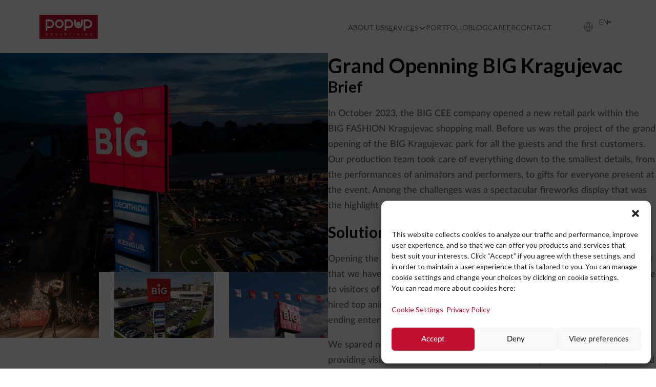

--- FILE ---
content_type: text/html; charset=UTF-8
request_url: https://popup.rs/en/portfolio-item/grand-openning-big-kragujevac/
body_size: 21782
content:
<!DOCTYPE html>
<html lang="en-US" class="no-js no-svg">
<head>
<meta charset="UTF-8">
<meta name="viewport" content="width=device-width, initial-scale=1">
<meta name='robots' content='index, follow, max-image-preview:large, max-snippet:-1, max-video-preview:-1' />
	<style>img:is([sizes="auto" i], [sizes^="auto," i]) { contain-intrinsic-size: 3000px 1500px }</style>
	
	<!-- This site is optimized with the Yoast SEO plugin v21.6 - https://yoast.com/wordpress/plugins/seo/ -->
	<title>Grand Openning BIG Kragujevac - Popup Advertising</title>
	<link rel="canonical" href="https://popup.rs/en/portfolio-item/grand-openning-big-kragujevac/" />
	<meta property="og:locale" content="en_US" />
	<meta property="og:type" content="article" />
	<meta property="og:title" content="Grand Openning BIG Kragujevac - Popup Advertising" />
	<meta property="og:description" content="Brief In October 2023, the BIG CEE company opened a new retail park within the BIG FASHION Kragujevac shopping mall. Before us was the project of the grand opening of the BIG Kragujevac park for all the guests and the first customers. Our production team took care of everything down to the smallest details, from [&hellip;]" />
	<meta property="og:url" content="https://popup.rs/en/portfolio-item/grand-openning-big-kragujevac/" />
	<meta property="og:site_name" content="Popup Advertising" />
	<meta property="article:publisher" content="https://www.facebook.com/PopupBelgrade/" />
	<meta property="article:modified_time" content="2023-12-01T08:08:51+00:00" />
	<meta property="og:image" content="https://popup.rs/wp-content/uploads/2023/11/big-kg-9.png" />
	<meta property="og:image:width" content="1200" />
	<meta property="og:image:height" content="800" />
	<meta property="og:image:type" content="image/png" />
	<meta name="twitter:card" content="summary_large_image" />
	<meta name="twitter:label1" content="Est. reading time" />
	<meta name="twitter:data1" content="2 minutes" />
	<script type="application/ld+json" class="yoast-schema-graph">{"@context":"https://schema.org","@graph":[{"@type":"WebPage","@id":"https://popup.rs/en/portfolio-item/grand-openning-big-kragujevac/","url":"https://popup.rs/en/portfolio-item/grand-openning-big-kragujevac/","name":"Grand Openning BIG Kragujevac - Popup Advertising","isPartOf":{"@id":"https://popup.rs/en/#website"},"primaryImageOfPage":{"@id":"https://popup.rs/en/portfolio-item/grand-openning-big-kragujevac/#primaryimage"},"image":{"@id":"https://popup.rs/en/portfolio-item/grand-openning-big-kragujevac/#primaryimage"},"thumbnailUrl":"https://popup.rs/wp-content/uploads/2023/11/big-kg-9.png","datePublished":"2023-12-01T08:08:50+00:00","dateModified":"2023-12-01T08:08:51+00:00","breadcrumb":{"@id":"https://popup.rs/en/portfolio-item/grand-openning-big-kragujevac/#breadcrumb"},"inLanguage":"en-US","potentialAction":[{"@type":"ReadAction","target":["https://popup.rs/en/portfolio-item/grand-openning-big-kragujevac/"]}]},{"@type":"ImageObject","inLanguage":"en-US","@id":"https://popup.rs/en/portfolio-item/grand-openning-big-kragujevac/#primaryimage","url":"https://popup.rs/wp-content/uploads/2023/11/big-kg-9.png","contentUrl":"https://popup.rs/wp-content/uploads/2023/11/big-kg-9.png","width":1200,"height":800},{"@type":"BreadcrumbList","@id":"https://popup.rs/en/portfolio-item/grand-openning-big-kragujevac/#breadcrumb","itemListElement":[{"@type":"ListItem","position":1,"name":"Home","item":"https://popup.rs/en/"},{"@type":"ListItem","position":2,"name":"Grand Openning BIG Kragujevac"}]},{"@type":"WebSite","@id":"https://popup.rs/en/#website","url":"https://popup.rs/en/","name":"Popup Advertising","description":"","publisher":{"@id":"https://popup.rs/en/#organization"},"potentialAction":[{"@type":"SearchAction","target":{"@type":"EntryPoint","urlTemplate":"https://popup.rs/en/?s={search_term_string}"},"query-input":"required name=search_term_string"}],"inLanguage":"en-US"},{"@type":"Organization","@id":"https://popup.rs/en/#organization","name":"Popup Advertising","url":"https://popup.rs/en/","logo":{"@type":"ImageObject","inLanguage":"en-US","@id":"https://popup.rs/en/#/schema/logo/image/","url":"https://popup.rs/wp-content/uploads/2023/09/popup-logo-red.svg","contentUrl":"https://popup.rs/wp-content/uploads/2023/09/popup-logo-red.svg","caption":"Popup Advertising"},"image":{"@id":"https://popup.rs/en/#/schema/logo/image/"},"sameAs":["https://www.facebook.com/PopupBelgrade/","https://www.instagram.com/popupadvert/","https://www.tiktok.com/@popupadvert"]}]}</script>
	<!-- / Yoast SEO plugin. -->


<link rel='dns-prefetch' href='//fonts.googleapis.com' />
<link rel="alternate" type="application/rss+xml" title="Popup Advertising &raquo; Feed" href="https://popup.rs/en/feed/" />
<link rel="alternate" type="application/rss+xml" title="Popup Advertising &raquo; Comments Feed" href="https://popup.rs/en/comments/feed/" />
<link rel="preconnect" href="https://fonts.gstatic.com/" crossorigin><link rel='stylesheet' id='bricks-advanced-themer-css' href='https://popup.rs/wp-content/plugins/bricks-advanced-themer/assets/css/bricks-advanced-themer.css?ver=1701374706' media='all' />
<style id='bricks-advanced-themer-inline-css'>
:root,.brxc-light-colors{}:root{}
</style>
<link rel='stylesheet' id='wp-block-library-css' href='https://popup.rs/wp-includes/css/dist/block-library/style.min.css?ver=6.8.3' media='all' />
<style id='classic-theme-styles-inline-css'>
/*! This file is auto-generated */
.wp-block-button__link{color:#fff;background-color:#32373c;border-radius:9999px;box-shadow:none;text-decoration:none;padding:calc(.667em + 2px) calc(1.333em + 2px);font-size:1.125em}.wp-block-file__button{background:#32373c;color:#fff;text-decoration:none}
</style>
<style id='global-styles-inline-css'>
:root{--wp--preset--aspect-ratio--square: 1;--wp--preset--aspect-ratio--4-3: 4/3;--wp--preset--aspect-ratio--3-4: 3/4;--wp--preset--aspect-ratio--3-2: 3/2;--wp--preset--aspect-ratio--2-3: 2/3;--wp--preset--aspect-ratio--16-9: 16/9;--wp--preset--aspect-ratio--9-16: 9/16;--wp--preset--color--black: #000000;--wp--preset--color--cyan-bluish-gray: #abb8c3;--wp--preset--color--white: #ffffff;--wp--preset--color--pale-pink: #f78da7;--wp--preset--color--vivid-red: #cf2e2e;--wp--preset--color--luminous-vivid-orange: #ff6900;--wp--preset--color--luminous-vivid-amber: #fcb900;--wp--preset--color--light-green-cyan: #7bdcb5;--wp--preset--color--vivid-green-cyan: #00d084;--wp--preset--color--pale-cyan-blue: #8ed1fc;--wp--preset--color--vivid-cyan-blue: #0693e3;--wp--preset--color--vivid-purple: #9b51e0;--wp--preset--gradient--vivid-cyan-blue-to-vivid-purple: linear-gradient(135deg,rgba(6,147,227,1) 0%,rgb(155,81,224) 100%);--wp--preset--gradient--light-green-cyan-to-vivid-green-cyan: linear-gradient(135deg,rgb(122,220,180) 0%,rgb(0,208,130) 100%);--wp--preset--gradient--luminous-vivid-amber-to-luminous-vivid-orange: linear-gradient(135deg,rgba(252,185,0,1) 0%,rgba(255,105,0,1) 100%);--wp--preset--gradient--luminous-vivid-orange-to-vivid-red: linear-gradient(135deg,rgba(255,105,0,1) 0%,rgb(207,46,46) 100%);--wp--preset--gradient--very-light-gray-to-cyan-bluish-gray: linear-gradient(135deg,rgb(238,238,238) 0%,rgb(169,184,195) 100%);--wp--preset--gradient--cool-to-warm-spectrum: linear-gradient(135deg,rgb(74,234,220) 0%,rgb(151,120,209) 20%,rgb(207,42,186) 40%,rgb(238,44,130) 60%,rgb(251,105,98) 80%,rgb(254,248,76) 100%);--wp--preset--gradient--blush-light-purple: linear-gradient(135deg,rgb(255,206,236) 0%,rgb(152,150,240) 100%);--wp--preset--gradient--blush-bordeaux: linear-gradient(135deg,rgb(254,205,165) 0%,rgb(254,45,45) 50%,rgb(107,0,62) 100%);--wp--preset--gradient--luminous-dusk: linear-gradient(135deg,rgb(255,203,112) 0%,rgb(199,81,192) 50%,rgb(65,88,208) 100%);--wp--preset--gradient--pale-ocean: linear-gradient(135deg,rgb(255,245,203) 0%,rgb(182,227,212) 50%,rgb(51,167,181) 100%);--wp--preset--gradient--electric-grass: linear-gradient(135deg,rgb(202,248,128) 0%,rgb(113,206,126) 100%);--wp--preset--gradient--midnight: linear-gradient(135deg,rgb(2,3,129) 0%,rgb(40,116,252) 100%);--wp--preset--font-size--small: 13px;--wp--preset--font-size--medium: 20px;--wp--preset--font-size--large: 36px;--wp--preset--font-size--x-large: 42px;--wp--preset--spacing--20: 0.44rem;--wp--preset--spacing--30: 0.67rem;--wp--preset--spacing--40: 1rem;--wp--preset--spacing--50: 1.5rem;--wp--preset--spacing--60: 2.25rem;--wp--preset--spacing--70: 3.38rem;--wp--preset--spacing--80: 5.06rem;--wp--preset--shadow--natural: 6px 6px 9px rgba(0, 0, 0, 0.2);--wp--preset--shadow--deep: 12px 12px 50px rgba(0, 0, 0, 0.4);--wp--preset--shadow--sharp: 6px 6px 0px rgba(0, 0, 0, 0.2);--wp--preset--shadow--outlined: 6px 6px 0px -3px rgba(255, 255, 255, 1), 6px 6px rgba(0, 0, 0, 1);--wp--preset--shadow--crisp: 6px 6px 0px rgba(0, 0, 0, 1);}:where(.is-layout-flex){gap: 0.5em;}:where(.is-layout-grid){gap: 0.5em;}body .is-layout-flex{display: flex;}.is-layout-flex{flex-wrap: wrap;align-items: center;}.is-layout-flex > :is(*, div){margin: 0;}body .is-layout-grid{display: grid;}.is-layout-grid > :is(*, div){margin: 0;}:where(.wp-block-columns.is-layout-flex){gap: 2em;}:where(.wp-block-columns.is-layout-grid){gap: 2em;}:where(.wp-block-post-template.is-layout-flex){gap: 1.25em;}:where(.wp-block-post-template.is-layout-grid){gap: 1.25em;}.has-black-color{color: var(--wp--preset--color--black) !important;}.has-cyan-bluish-gray-color{color: var(--wp--preset--color--cyan-bluish-gray) !important;}.has-white-color{color: var(--wp--preset--color--white) !important;}.has-pale-pink-color{color: var(--wp--preset--color--pale-pink) !important;}.has-vivid-red-color{color: var(--wp--preset--color--vivid-red) !important;}.has-luminous-vivid-orange-color{color: var(--wp--preset--color--luminous-vivid-orange) !important;}.has-luminous-vivid-amber-color{color: var(--wp--preset--color--luminous-vivid-amber) !important;}.has-light-green-cyan-color{color: var(--wp--preset--color--light-green-cyan) !important;}.has-vivid-green-cyan-color{color: var(--wp--preset--color--vivid-green-cyan) !important;}.has-pale-cyan-blue-color{color: var(--wp--preset--color--pale-cyan-blue) !important;}.has-vivid-cyan-blue-color{color: var(--wp--preset--color--vivid-cyan-blue) !important;}.has-vivid-purple-color{color: var(--wp--preset--color--vivid-purple) !important;}.has-black-background-color{background-color: var(--wp--preset--color--black) !important;}.has-cyan-bluish-gray-background-color{background-color: var(--wp--preset--color--cyan-bluish-gray) !important;}.has-white-background-color{background-color: var(--wp--preset--color--white) !important;}.has-pale-pink-background-color{background-color: var(--wp--preset--color--pale-pink) !important;}.has-vivid-red-background-color{background-color: var(--wp--preset--color--vivid-red) !important;}.has-luminous-vivid-orange-background-color{background-color: var(--wp--preset--color--luminous-vivid-orange) !important;}.has-luminous-vivid-amber-background-color{background-color: var(--wp--preset--color--luminous-vivid-amber) !important;}.has-light-green-cyan-background-color{background-color: var(--wp--preset--color--light-green-cyan) !important;}.has-vivid-green-cyan-background-color{background-color: var(--wp--preset--color--vivid-green-cyan) !important;}.has-pale-cyan-blue-background-color{background-color: var(--wp--preset--color--pale-cyan-blue) !important;}.has-vivid-cyan-blue-background-color{background-color: var(--wp--preset--color--vivid-cyan-blue) !important;}.has-vivid-purple-background-color{background-color: var(--wp--preset--color--vivid-purple) !important;}.has-black-border-color{border-color: var(--wp--preset--color--black) !important;}.has-cyan-bluish-gray-border-color{border-color: var(--wp--preset--color--cyan-bluish-gray) !important;}.has-white-border-color{border-color: var(--wp--preset--color--white) !important;}.has-pale-pink-border-color{border-color: var(--wp--preset--color--pale-pink) !important;}.has-vivid-red-border-color{border-color: var(--wp--preset--color--vivid-red) !important;}.has-luminous-vivid-orange-border-color{border-color: var(--wp--preset--color--luminous-vivid-orange) !important;}.has-luminous-vivid-amber-border-color{border-color: var(--wp--preset--color--luminous-vivid-amber) !important;}.has-light-green-cyan-border-color{border-color: var(--wp--preset--color--light-green-cyan) !important;}.has-vivid-green-cyan-border-color{border-color: var(--wp--preset--color--vivid-green-cyan) !important;}.has-pale-cyan-blue-border-color{border-color: var(--wp--preset--color--pale-cyan-blue) !important;}.has-vivid-cyan-blue-border-color{border-color: var(--wp--preset--color--vivid-cyan-blue) !important;}.has-vivid-purple-border-color{border-color: var(--wp--preset--color--vivid-purple) !important;}.has-vivid-cyan-blue-to-vivid-purple-gradient-background{background: var(--wp--preset--gradient--vivid-cyan-blue-to-vivid-purple) !important;}.has-light-green-cyan-to-vivid-green-cyan-gradient-background{background: var(--wp--preset--gradient--light-green-cyan-to-vivid-green-cyan) !important;}.has-luminous-vivid-amber-to-luminous-vivid-orange-gradient-background{background: var(--wp--preset--gradient--luminous-vivid-amber-to-luminous-vivid-orange) !important;}.has-luminous-vivid-orange-to-vivid-red-gradient-background{background: var(--wp--preset--gradient--luminous-vivid-orange-to-vivid-red) !important;}.has-very-light-gray-to-cyan-bluish-gray-gradient-background{background: var(--wp--preset--gradient--very-light-gray-to-cyan-bluish-gray) !important;}.has-cool-to-warm-spectrum-gradient-background{background: var(--wp--preset--gradient--cool-to-warm-spectrum) !important;}.has-blush-light-purple-gradient-background{background: var(--wp--preset--gradient--blush-light-purple) !important;}.has-blush-bordeaux-gradient-background{background: var(--wp--preset--gradient--blush-bordeaux) !important;}.has-luminous-dusk-gradient-background{background: var(--wp--preset--gradient--luminous-dusk) !important;}.has-pale-ocean-gradient-background{background: var(--wp--preset--gradient--pale-ocean) !important;}.has-electric-grass-gradient-background{background: var(--wp--preset--gradient--electric-grass) !important;}.has-midnight-gradient-background{background: var(--wp--preset--gradient--midnight) !important;}.has-small-font-size{font-size: var(--wp--preset--font-size--small) !important;}.has-medium-font-size{font-size: var(--wp--preset--font-size--medium) !important;}.has-large-font-size{font-size: var(--wp--preset--font-size--large) !important;}.has-x-large-font-size{font-size: var(--wp--preset--font-size--x-large) !important;}
:where(.wp-block-post-template.is-layout-flex){gap: 1.25em;}:where(.wp-block-post-template.is-layout-grid){gap: 1.25em;}
:where(.wp-block-columns.is-layout-flex){gap: 2em;}:where(.wp-block-columns.is-layout-grid){gap: 2em;}
:root :where(.wp-block-pullquote){font-size: 1.5em;line-height: 1.6;}
</style>
<link rel='stylesheet' id='automaticcss-core-css' href='https://popup.rs/wp-content/uploads/automatic-css/automatic.css?ver=1701374368' media='all' />
<link rel='stylesheet' id='cmplz-general-css' href='https://popup.rs/wp-content/plugins/complianz-gdpr/assets/css/cookieblocker.min.css?ver=6.5.5' media='all' />
<link rel='stylesheet' id='bricks-frontend-css' href='https://popup.rs/wp-content/themes/bricks/assets/css/frontend.min.css?ver=1707724544' media='all' />
<style id='bricks-frontend-inline-css'>
@font-face{font-family:"Lato";font-weight:400;font-display:swap;src:url(https://popup.rs/wp-content/uploads/2023/08/LatoLatin-Regular.woff2) format("woff2");}@font-face{font-family:"Lato";font-weight:500;font-display:swap;src:url(https://popup.rs/wp-content/uploads/2023/08/LatoLatin-Medium.woff2) format("woff2");}@font-face{font-family:"Lato";font-weight:700;font-display:swap;src:url(https://popup.rs/wp-content/uploads/2023/08/LatoLatin-Bold.woff2) format("woff2");}@font-face{font-family:"Lato";font-weight:900;font-display:swap;src:url(https://popup.rs/wp-content/uploads/2023/08/LatoLatin-Black.woff2) format("woff2");}

</style>
<link rel='stylesheet' id='bricks-child-css' href='https://popup.rs/wp-content/themes/bricks-child/style.css?ver=1701363561' media='all' />
<link rel='stylesheet' id='bricks-polylang-css' href='https://popup.rs/wp-content/themes/bricks/assets/css/integrations/polylang.min.css?ver=1707724544' media='all' />
<link rel='stylesheet' id='bricks-font-awesome-6-brands-css' href='https://popup.rs/wp-content/themes/bricks/assets/css/libs/font-awesome-6-brands.min.css?ver=1707724544' media='all' />
<link rel='stylesheet' id='bricks-ionicons-css' href='https://popup.rs/wp-content/themes/bricks/assets/css/libs/ionicons.min.css?ver=1707724544' media='all' />
<link rel='stylesheet' id='bricks-photoswipe-css' href='https://popup.rs/wp-content/themes/bricks/assets/css/libs/photoswipe.min.css?ver=1707724544' media='all' />
<link rel='stylesheet' id='automaticcss-bricks-css' href='https://popup.rs/wp-content/uploads/automatic-css/automatic-bricks.css?ver=1701374368' media='all' />
<style id='bricks-frontend-inline-inline-css'>
/* COLOR VARS */
:root {
--bricks-color-acss_import_transparent: transparent;
}

/* THEME STYLE CSS */

/* BREAKPOINT: Desktop (BASE) */
 .brxe-container {width: 1560px}
 .woocommerce main.site-main {width: 1560px}
 #brx-content.wordpress {width: 1560px}
 html {font-size: 62.5%}
 body {font-family: "Lato"}
 h1 {color: var(--base)}
 h2 {color: var(--base)}
 h3 {color: var(--base)}

/* GLOBAL CLASSES CSS */

/* BREAKPOINT: Desktop (BASE) */
.main-header {padding-top: var(--space-m); padding-right: var(--section-padding-x); padding-bottom: var(--space-m); padding-left: var(--section-padding-x)}

/* BREAKPOINT: Mobile portrait */
@media (max-width: 478px) {
.main-header {flex-direction: row; justify-content: space-between}
}

/* BREAKPOINT: Desktop (BASE) */
.main-header__wrapper {display: flex; flex-direction: row}

/* BREAKPOINT: Mobile portrait */
@media (max-width: 478px) {
.main-header__wrapper {display: flex; align-self: center !important; justify-content: space-between; align-items: center}
}

/* BREAKPOINT: Mobile landscape */
@media (max-width: 767px) {
.main-header__nav-block {width: 50px; justify-content: space-between; align-self: center !important; display: flex}
}

/* BREAKPOINT: Desktop (BASE) */
.fr-nav-alpha .bricks-mobile-menu-toggle {color: var(--fr-text-dark)}
.fr-nav-alpha .bricks-mobile-menu > li > a {color: var(--fr-text-light)}
.fr-nav-alpha .bricks-mobile-menu > li > .brx-submenu-toggle > * {color: var(--fr-text-light)}
.fr-nav-alpha .bricks-nav-menu > li {margin-left: 0}
.fr-nav-alpha .bricks-nav-menu .sub-menu .brx-submenu-toggle > a + button {color: var(--link-color); font-size: var(--text-s); line-height: 1}
.fr-nav-alpha .bricks-nav-menu .sub-menu {background-color: var(--shade-ultra-light)}
.fr-nav-alpha .bricks-nav-menu .sub-menu > li > a {color: var(--link-color)}
.fr-nav-alpha .bricks-nav-menu .sub-menu > li > .brx-submenu-toggle > * {color: var(--link-color)}
.fr-nav-alpha .bricks-nav-menu > li.menu-item-has-children > .brx-submenu-toggle button[aria-expanded] {font-size: var(--text-s)}
.fr-nav-alpha .bricks-mobile-menu .sub-menu > li > a {color: var(--fr-text-light)}
.fr-nav-alpha .bricks-mobile-menu .sub-menu > li > .brx-submenu-toggle > * {color: var(--fr-text-light)}
.fr-nav-alpha .bricks-nav-menu > li:hover > a {color: var(--link-color-hover)}
.fr-nav-alpha .bricks-nav-menu > li:hover > .brx-submenu-toggle > * {color: var(--link-color-hover)}
.fr-nav-alpha .bricks-nav-menu > li > a {color: var(--link-color); padding-top: var(--btn-pad-y); padding-bottom: var(--btn-pad-y)}
.fr-nav-alpha .bricks-nav-menu > li > .brx-submenu-toggle > * {color: var(--link-color); padding-top: var(--btn-pad-y); padding-bottom: var(--btn-pad-y)}
.fr-nav-alpha .bricks-nav-menu .current-menu-item > a {color: var(--link-color-active)}
.fr-nav-alpha .bricks-nav-menu .current-menu-item > .brx-submenu-toggle > * {color: var(--link-color-active)}
.fr-nav-alpha .bricks-nav-menu > .current-menu-parent > a {color: var(--link-color-active)}
.fr-nav-alpha .bricks-nav-menu > .current-menu-parent > .brx-submenu-toggle > * {color: var(--link-color-active)}
.fr-nav-alpha .bricks-nav-menu > .current-menu-ancestor > a {color: var(--link-color-active)}
.fr-nav-alpha .bricks-nav-menu > .current-menu-ancestor > .brx-submenu-toggle > * {color: var(--link-color-active)}
.fr-nav-alpha .bricks-nav-menu .brx-submenu-toggle button {margin-left: .5em}
.fr-nav-alpha .bricks-nav-menu .sub-menu > li:hover > a {color: var(--link-color-hover)}
.fr-nav-alpha .bricks-nav-menu .sub-menu > li:hover > .brx-submenu-toggle > * {color: var(--link-color-hover)}
.fr-nav-alpha .bricks-nav-menu .sub-menu .brx-submenu-toggle > a:hover + button {color: var(--link-color-hover)}
.fr-nav-alpha .bricks-nav-menu .sub-menu button[aria-expanded="true"] > * {transform:  rotateZ(270deg)}
.fr-nav-alpha .bricks-nav-menu button[aria-expanded="true"] > * {transform:  rotateZ(180deg)}
.fr-nav-alpha .bricks-nav-menu .sub-menu a {padding-right: 0; padding-left: 0}
.fr-nav-alpha .bricks-nav-menu .sub-menu button {padding-right: 0; padding-left: 0}
.fr-nav-alpha {color: var(--white); text-transform: uppercase; font-size: 12px; font-family: "Lato"; font-weight: 400}
.fr-nav-alpha:active {color: var(--white)}
/* This menu automatically turns the last link in your menu into a button and positions it to the right. This is better than using a physical button outside your menu, because it retains a working link for the CTA item in your mobile menu and maintains proper semantic menu/list structure. All styling can be adjusted below */.fr-nav-alpha { --link-color: 				/*var(--action); */ --link-color-hover: 	var(--action-hover); --link-color-active: 	var(--action); --link-gap: 					var(--content-gap); --toggle-gap: 				.5em; --sub-item-padding:		1em;}/* Set width when Mobile Toggle display */@media (min-width: 768px) {  .fr-nav-alpha ul:not(.sub-menu) {  display: flex;  gap: var(--link-gap);  align-items: center; } }/* Bricks 1.8 Fix */.fr-nav-alpha .brx-submenu-toggle {	display: flex; flex-direction: row; gap: var(--toggle-gap);} .fr-nav-alpha .brx-submenu-toggle button { margin: 0!important; padding: 0!important;} .fr-nav-alpha .sub-menu {	min-width: auto!important;} .fr-nav-alpha .sub-menu li {	padding-inline: var(--sub-item-padding);}

/* BREAKPOINT: Tablet portrait */
@media (max-width: 991px) {
.fr-nav-alpha {line-height: 0}
}
/* BREAKPOINT: Mobile landscape */
@media (max-width: 767px) {
.fr-nav-alpha .bricks-mobile-menu > .menu-item-has-children .brx-submenu-toggle button {color: var(--fr-text-light)}
}

/* BREAKPOINT: Desktop (BASE) */
.header-nav-menu .brx-nav-nested-items {gap: 5rem}
.header-nav-menu .brx-nav-nested-items > li > a {text-transform: uppercase; font-size: 1.2rem; color: #666666; font-weight: 400; line-height: normal}
.header-nav-menu .brx-nav-nested-items > li > .brx-submenu-toggle > * {text-transform: uppercase; font-size: 1.2rem; color: #666666; font-weight: 400; line-height: normal}
.header-nav-menu .brx-nav-nested-items > li:hover > a {color: #666666}
.header-nav-menu .brx-nav-nested-items > li:hover > .brx-submenu-toggle > * {color: #666666}


/* BREAKPOINT: Tablet portrait */
@media (max-width: 991px) {
.header-open-toggle {position: relative; right: -20px}
}
/* BREAKPOINT: Mobile portrait */
@media (max-width: 478px) {
.header-open-toggle {position: relative; right: -20px}
}

/* BREAKPOINT: Desktop (BASE) */
.top-nav-item {color: var(--white)}
.top-nav-item:hover {border-color: #666666}


/* BREAKPOINT: Desktop (BASE) */
.top-nav-item-border {border-bottom: 1px solid rgba(0, 0, 0, 0); padding-bottom: 0.5rem}
.top-nav-item-border:hover {border-color: #666666}


/* BREAKPOINT: Desktop (BASE) */
.dropdown-content {margin-top: 14px; box-shadow: 0 4px 10px -2px rgba(0, 0, 0, 0.1)}


/* BREAKPOINT: Desktop (BASE) */
.dropdown-link {color: #666666; font-size: 1.4rem; font-weight: 500; padding-top: 1rem; padding-right: .8rem; padding-bottom: 1rem; padding-left: .8rem; border-bottom: 1px solid #f5f5f5}


/* BREAKPOINT: Desktop (BASE) */
.lang-switch {color: var(--white); font-size: 1.4rem; line-height: normal; padding-top: 0; padding-bottom: 0; margin-top: 0; margin-bottom: 0; min-width: 4rem}

/* BREAKPOINT: Mobile landscape */
@media (max-width: 767px) {
.lang-switch {display: none}
}

/* BREAKPOINT: Mobile portrait */
@media (max-width: 478px) {
.mobile-offcanvas-popup[data-direction] .brx-offcanvas-inner {width: 100%}
}

/* BREAKPOINT: Desktop (BASE) */
.mobile-offcanvas-popup__content {padding-top: var(--space-m); padding-right: var(--space-x); padding-bottom: var(--space-m); padding-left: var(--space-x); background-color: var(--action)}

/* BREAKPOINT: Mobile portrait */
@media (max-width: 478px) {
.mobile-offcanvas-popup__content {background-color: var(--action)}
}

/* BREAKPOINT: Desktop (BASE) */
.mobile-offcanvas-popup__header {padding-right: 1rem; padding-left: 1rem; flex-basis: 100px; flex-direction: row; justify-content: space-between}


/* BREAKPOINT: Desktop (BASE) */
.mobile-offcanvas-nav-wrapper {justify-content: space-around; flex-direction: column; min-height: calc(100% -  200px)}


/* BREAKPOINT: Desktop (BASE) */
.mobile-offcanvas-nav {align-self: center !important; align-items: center; justify-content: center; flex-direction: column; row-gap: 2rem; display: flex}


/* BREAKPOINT: Desktop (BASE) */
.mobile-nav-item {color: var(--white); font-size: 2.4rem; font-weight: 700; line-height: 2.8rem}
.mobile-nav-item:hover {color: var(--white)}


/* BREAKPOINT: Desktop (BASE) */
.mobile-lang-swither {color: var(--shade-ultra-light)}


/* BREAKPOINT: Desktop (BASE) */
.mobile-nav-item--subitem {font-size: 1.6rem; line-height: 175%}


/* BREAKPOINT: Desktop (BASE) */
.portfolio-wrapper {flex-direction: row; column-gap: 3rem; row-gap: 3rem}


/* BREAKPOINT: Desktop (BASE) */
.portfolio-content {flex-direction: column; row-gap: 3rem}


/* BREAKPOINT: Desktop (BASE) */
.single-post__content {font-weight: 500; font-size: 1.8rem; line-height: 3rem; color: #666666; font-family: "Lato"}


/* BREAKPOINT: Desktop (BASE) */
.footer {background-color: var(--primary)}
.footer:hover {color: var(--white)}


/* BREAKPOINT: Desktop (BASE) */
.footer-logo__icon {padding-top: 0px; padding-right: 0px; padding-bottom: 0px; padding-left: 0px; align-items: center}


/* BREAKPOINT: Desktop (BASE) */
.popup-description-text {color: var(--white); text-transform: uppercase; font-size: 1.8rem; font-weight: 600}
.popup-description-text  a {color: var(--white); text-transform: uppercase; font-size: 1.8rem; font-weight: 600; font-size: inherit}


/* BREAKPOINT: Desktop (BASE) */
.footer-social-icons {color: var(--white)}


/* BREAKPOINT: Desktop (BASE) */
.copyright-text {color: var(--light-red); font-size: 1.6rem}
.copyright-text  a {color: var(--light-red); font-size: 1.6rem; font-size: inherit}


/* BREAKPOINT: Desktop (BASE) */
.footer-heading {color: var(--white); font-size: 2.8rem; text-transform: uppercase; font-weight: 400; margin-bottom: 4rem; display: flex; flex-direction: row; justify-content: flex-start; align-self: flex-start}


/* BREAKPOINT: Desktop (BASE) */
.footer-links {display: flex; align-self: flex-start; text-transform: uppercase; color: var(--ligt-red); font-size: 1.4rem}


/* BREAKPOINT: Desktop (BASE) */
.footer-contact-text {color: var(--white); line-height: 2.4rem; font-size: 1.6rem; margin-top: -0.2rem; margin-bottom: 3rem}
.footer-contact-text  a {color: var(--white); line-height: 2.4rem; font-size: 1.6rem; font-size: inherit}


/* BREAKPOINT: Desktop (BASE) */
.footer-btn {min-width: 268px; color: var(--white); text-transform: uppercase; font-size: 1.4rem; background-color: var(--bricks-color-acss_import_transparent); border: 1px solid var(--white); border-radius: 0.5rem; min-height: 4.5rem}
.footer-btn:hover {background-color: var(--white); color: var(--action); border-color: var(--action)}


/* HEADER CSS (ID: 1575) */

/* BREAKPOINT: Desktop (BASE) */
#brxe-ybbuea {width: 127px}

@media (max-width: 767px) {
#brxe-zeurgm .bricks-nav-menu-wrapper { display: none; }
#brxe-zeurgm .bricks-mobile-menu-toggle { display: block; }
}
/* BREAKPOINT: Desktop (BASE) */
#brxe-zeurgm {color: #666666; display: none}

/* BREAKPOINT: Mobile portrait */
@media (max-width: 478px) {
#brxe-zeurgm .bricks-mobile-menu-wrapper {width: 100%}
}

/* BREAKPOINT: Mobile portrait */
@media (max-width: 478px) {
#brxe-remdvb {right: -20px; position: relative}
}

/* BREAKPOINT: Desktop (BASE) */
#brxe-ezoxlt > .brx-dropdown-content::before {border-width: .9rem; border-bottom-color: var(--white); left: 2.5rem}
#brxe-ezoxlt {top: .7rem}


/* BREAKPOINT: Desktop (BASE) */
#brxe-liuekk {align-self: flex-start !important; flex-direction: row; justify-content: flex-start; align-items: flex-start; top: 7px; position: relative}


/* BREAKPOINT: Desktop (BASE) */
#brxe-fwqfyd {flex-direction: column; color: #666666}

@media (max-width: 767px) {
#brxe-xigukn .brx-toggle-div { display: inline-flex; }
#brxe-xigukn .brxe-toggle { display: inline-flex; }
[data-script-id=xigukn] .brx-nav-nested-items {
					opacity: 0;
					visibility: hidden;
					gap: 0;
					position: fixed;
					z-index: 1001;
					top: 0;
					right: 0;
					bottom: 0;
					left: 0;
					display: flex;
					align-items: center;
					justify-content: center;
					flex-direction: column;
					background-color: #fff;
					overflow-y: scroll;
					flex-wrap: nowrap;
				}
#brxe-xigukn.brx-open .brx-nav-nested-items {
					opacity: 1;
					visibility: visible;
				}
}
/* BREAKPOINT: Desktop (BASE) */
#brxe-quywhg {flex-direction: row; display: flex; justify-content: flex-end; align-self: center !important; align-items: center}

/* BREAKPOINT: Mobile portrait */
@media (max-width: 478px) {
#brxe-quywhg {flex-direction: row; display: flex; flex-basis: 10px}
}

/* BREAKPOINT: Mobile portrait */
@media (max-width: 478px) {
#brxe-athxwb {display: flex; align-self: center !important; justify-content: space-between}
}

/* BREAKPOINT: Desktop (BASE) */
#brxe-tczxfa {width: 127px}


/* BREAKPOINT: Desktop (BASE) */
#brxe-aecifj {color: var(--white); fill: var(--white); font-size: 40px; margin-right: 1.5rem}


/* BREAKPOINT: Desktop (BASE) */
#brxe-sbclzx {font-size: 2.4rem; color: var(--white); fill: var(--white)}


/* BREAKPOINT: Desktop (BASE) */
#brxe-elneqt {flex-direction: row; justify-content: center; column-gap: 2rem}


/* BREAKPOINT: Desktop (BASE) */
#brxe-yxckog {flex-direction: row; color: var(--white); font-size: 2rem; gap: 2rem}


/* BREAKPOINT: Desktop (BASE) */
#brxe-zuxrtz {align-self: center !important; justify-content: center; align-items: center}


/* BREAKPOINT: Desktop (BASE) */
#brxe-nperly {justify-content: flex-start}


/* BREAKPOINT: Desktop (BASE) */
#brxe-qbudzu[data-direction] .brx-offcanvas-inner {width: 100%}


/* BREAKPOINT: Desktop (BASE) */
#brxe-npknva {width: 127px; opacity: 0}


/* BREAKPOINT: Desktop (BASE) */
#brxe-damtwd {color: var(--white); fill: var(--white); font-size: 40px; margin-right: 1.5rem; opacity: 0}


/* BREAKPOINT: Desktop (BASE) */
#brxe-tkhgts {font-size: 2.4rem; color: var(--white); fill: var(--white)}


/* BREAKPOINT: Desktop (BASE) */
#brxe-bqnweq {flex-direction: row; justify-content: center; column-gap: 2rem}


/* BREAKPOINT: Desktop (BASE) */
#brxe-lsowds {align-self: center !important; justify-content: center; align-items: center; background-color: var(--action)}


/* BREAKPOINT: Desktop (BASE) */
#brxe-oabgqi {justify-content: flex-start; background-color: rgba(255, 0, 0, 0)}


/* BREAKPOINT: Desktop (BASE) */
#brxe-kkphdg[data-direction] .brx-offcanvas-inner {width: 100%}


/* CONTENT CSS (ID: 2048) */

/* BREAKPOINT: Desktop (BASE) */
#brxe-pymyri .repeater-item [data-field-id="7fe549"] {margin-top: 20px; margin-right: 0; margin-bottom: 20px; margin-left: 0}


/* BREAKPOINT: Desktop (BASE) */
#brxe-ncarbu {max-width: 50%; row-gap: 3rem}

/* BREAKPOINT: Mobile portrait */
@media (max-width: 478px) {
#brxe-ncarbu {max-width: 100%}
}

/* BREAKPOINT: Desktop (BASE) */
#brxe-tikyzb {margin-bottom: 0}


/* BREAKPOINT: Desktop (BASE) */
#brxe-qehvfr {margin-bottom: 0}


/* BREAKPOINT: Desktop (BASE) */
#brxe-iibbsy {flex-direction: column; row-gap: 1rem}


/* BREAKPOINT: Desktop (BASE) */
#brxe-tkzrwc {position: sticky; top: 200px; flex-direction: column; row-gap: 3rem}


/* BREAKPOINT: Desktop (BASE) */
#brxe-whfzzv {align-items: stretch}


/* BREAKPOINT: Mobile portrait */
@media (max-width: 478px) {
#brxe-oaqhuw {padding-top: 3rem}
}

/* FOOTER CSS (ID: 1534) */

/* BREAKPOINT: Desktop (BASE) */
#brxe-tnsfju {height: 27px; width: 27px; color: var(--white); fill: var(--white)}


/* BREAKPOINT: Desktop (BASE) */
#brxe-qfhejw li.has-link a, #brxe-qfhejw li.no-link {padding-top: 15px; padding-right: 15px; padding-bottom: 15px; padding-left: 15px}
#brxe-qfhejw {color: #ffffff}
#brxe-qfhejw .repeater-item:nth-child(1) {color: var(--white)}
#brxe-qfhejw:hover {color: var(--action-light)}


/* BREAKPOINT: Desktop (BASE) */
#brxe-izbaqq {flex-direction: column; row-gap: 20px}


/* BREAKPOINT: Desktop (BASE) */
#brxe-fegycb .bricks-nav-menu {flex-direction: column}


/* BREAKPOINT: Desktop (BASE) */
#brxe-mhuuab {align-items: center; width: 150px; align-self: center !important; flex-direction: column}

/* BREAKPOINT: Mobile portrait */
@media (max-width: 478px) {
#brxe-mhuuab {align-self: flex-start !important}
}

/* BREAKPOINT: Mobile landscape */
@media (max-width: 767px) {
#brxe-utnjvd {align-items: flex-start; align-self: flex-end !important; flex-direction: row}
}

/* BREAKPOINT: Desktop (BASE) */
#brxe-puyime {margin-top: 0.9rem}


/* BREAKPOINT: Desktop (BASE) */
#brxe-ruuaup {align-items: flex-end}

/* BREAKPOINT: Mobile landscape */
@media (max-width: 767px) {
#brxe-ruuaup {align-items: flex-start}
}
/* BREAKPOINT: Mobile portrait */
@media (max-width: 478px) {
#brxe-ruuaup {align-items: flex-start}
}

/* BREAKPOINT: Desktop (BASE) */
#brxe-ppnafu {flex-direction: row}

/* BREAKPOINT: Tablet portrait */
@media (max-width: 991px) {
#brxe-ppnafu {column-gap: 3rem}
}
/* BREAKPOINT: Mobile landscape */
@media (max-width: 767px) {
#brxe-ppnafu {column-gap: 3rem; flex-direction: row; row-gap: 3rem}
}
/* BREAKPOINT: Mobile portrait */
@media (max-width: 478px) {
#brxe-ppnafu {row-gap: 5rem}
}

</style>
<link rel='stylesheet' id='bricks-google-fonts-css' href='https://fonts.googleapis.com/css2?family=Lato:ital,wght@0,100;0,300;0,400;0,500;0,700;0,900;1,100;1,300;1,400;1,700;1,900&#038;display=swap' media='all' />
<link rel="https://api.w.org/" href="https://popup.rs/wp-json/" /><link rel="alternate" title="JSON" type="application/json" href="https://popup.rs/wp-json/wp/v2/portfolio-projekat/2048" /><link rel="EditURI" type="application/rsd+xml" title="RSD" href="https://popup.rs/xmlrpc.php?rsd" />
<meta name="generator" content="WordPress 6.8.3" />
<link rel='shortlink' href='https://popup.rs/?p=2048' />
<link rel="alternate" title="oEmbed (JSON)" type="application/json+oembed" href="https://popup.rs/wp-json/oembed/1.0/embed?url=https%3A%2F%2Fpopup.rs%2Fen%2Fportfolio-item%2Fgrand-openning-big-kragujevac%2F" />
<link rel="alternate" title="oEmbed (XML)" type="text/xml+oembed" href="https://popup.rs/wp-json/oembed/1.0/embed?url=https%3A%2F%2Fpopup.rs%2Fen%2Fportfolio-item%2Fgrand-openning-big-kragujevac%2F&#038;format=xml" />
<script type='text/javascript'>window.addEventListener("load", () => {
    
    // Set the variables
    var iOSupported = "IntersectionObserver" in window; /* true if supported */
    var box = document.querySelectorAll('.custom-animation-on-scroll');
    
    // Check if IntersectionObserver is supported by the browser
    if (!iOSupported) {
        return;
    }

    // Set the config options 
    const config = {
        root: null, // sets the framing element to the viewport
        rootMargin: '0% 0% -10% 0%', // the animation will be triggered when at 15% from the bottom of the viewport
        threshold: 0 
    };
    
    // Init the observer
    let observer = new IntersectionObserver((entries) => {
        entries.forEach((item) => {
        
        if (item.isIntersecting) {
            
            // adding the class active when the element is intersecting
            item.target.classList.add("active");

        } else {
            // removing the class active when the element is NOT intersecting - Uncomment the following row in order to apply it
            // item.target.classList.remove("active");
        }
        
    });
        
    }, config);


    // observe all the element that has the class 'custom-animation-on-scroll'
    box.forEach((item) => {
        observer.observe(item);
    });
});
</script><style type='text/css'  class='wpcb2-inline-style'>
:root {
    --light-red: #FD9898;
    --text-grey: #666666;
    --color-section-secondary: #F9F9F9;
    --color-section-third: #FAF5F1;
}

/* Header */
#brx-header.sticky.scrolling {
    background-color: var(--primary);
}

/* New menu */

.header-open-toggle .brxa-wrap .brxa-inner,
.header-open-toggle .brxa-wrap .brxa-inner:before,
.header-open-toggle .brxa-wrap .brxa-inner:after {
    height: 3px;
}

.header-open-toggle .brxa-wrap .brxa-inner:before {
    max-width: 30px!important;
    top: -8px;
}

.header-open-toggle .brxa-wrap .brxa-inner {
    max-width: 18px!important;
}

.header-open-toggle .brxa-wrap .brxa-inner:after {
    max-width: 10px!important;
    bottom: -8px;
} 

.sticky.scrolling .header-open-toggle .brxa-wrap .brxa-inner,
.sticky.scrolling .header-open-toggle .brxa-wrap .brxa-inner:before,
.sticky.scrolling .header-open-toggle .brxa-wrap .brxa-inner:after,
.transparent-header .header-open-toggle .brxa-wrap .brxa-inner,
.transparent-header .header-open-toggle .brxa-wrap .brxa-inner:before,
.transparent-header .header-open-toggle .brxa-wrap .brxa-inner:after {
    background-color: #fff;
}


.white-header .bricks-nav-menu .menu-item:hover ,
.white-header .bricks-nav-menu .current-menu-item {
    border-bottom: 1px solid #000;
}

.white-header .bricks-nav-menu .current-menu-item > a {
    color: #000!important;
}

.sticky.scrolling .white-header .bricks-nav-menu .current-menu-item > a {
    color: #fff!important;
}

.sticky.scrolling .white-header .bricks-nav-menu .menu-item:hover,
.sticky.scrolling .white-header .bricks-nav-menu .current-menu-item,
.transparent-header .bricks-nav-menu .current-menu-item,
.sticky.scrolling .transparent-header .bricks-nav-menu .current-menu-item  {
    border-bottom: 1px solid #fff!important;
}


.sticky.scrolling .top-nav-item,
.transparent-header  .header-nav-menu .brx-nav-nested-items > li > a,
.transparent-header  .header-nav-menu .brx-nav-nested-items > li > .brx-submenu-toggle > * {
    color: #fff;
}

.sticky.scrolling .top-nav-item:hover,
.transparent-header .top-nav-item:hover{
    color: #fff;
    border-color: #fff;
}

.sticky.scrolling .header-nav-menu .brx-nav-nested-items > li > .brx-submenu-toggle > * {
    color: #fff;
}

.mobile-lang-swither a {
    color: #fff;
}

.header-nav-menu .brx-nav-nested-items > li > a,
.header-nav-menu .brx-nav-nested-items > li > .brx-submenu-toggle > * {
    font-size: 1.4rem;
}

.brxe-dropdown.top-nav-item {
    margin-top: -1px;
}

.brxe-polylang-language-switcher .pll-switcher-select {
    position: relative;
    top: 1px;
}

section {
    padding-block: var(--section-space-s);
}

/* Footer */
.footer-logo a {
    display: flex;
    width: 44px;
    height: 44px;
    justify-content: center;
    align-items: center;
    border: 1px solid white;
}

.footer-social-icons span{
    text-indent: -999999px;
}

.footer-social-icons a {
    color: white;
}

.footer-social-icons a:hover {
    color: var(--action-light);
}

.footer-contact-text p:not(:last-child) {
    margin-bottom: 0.9rem;
}

.footer-links ul {
    list-style: none;
    margin: 0;
    padding: 0;
}

.footer-links ul li {
    margin: 0 0 0.7rem 0;
}

.footer-links ul li a{
    color: var(--light-red);
}

.footer-links ul li a:hover{
    color: white;
}


/* Blog Cards */
.blog-cards .content-wrapper{
    padding: var(--space-m);
}

.blog-cards--archive .content-wrapper{
    padding-block: var(--space-m);
    padding-inline: 0;
}

.blog-cards .card-post-meta {
    display: flex;
    gap: 2rem;
    color: #666;
}

.blog-cards .card-post-meta .post-date {
    position: relative;
}

.blog-cards .card-post-meta .post-date::after { 
    content: '';
    position: absolute;
    top: 50%;
    right: -1rem;
    width: 0.3rem;
    height: 0.3rem;
    background-color: var(--primary);
    border-radius: 50%;
}

.blog-cards h3 {
    font-size: 2rem;
    font-weight: bold;
}

.blog-cards .read-more-link {
    font-size: 1.6rem;
    position: relative;
    transition: 0.5s all;
}

.blog-cards .read-more-link:hover {
    color: var(--action);
}

.blog-cards .read-more-link::after {
    content: url("data:image/svg+xml,%3Csvg xmlns='http://www.w3.org/2000/svg' height='1em' viewBox='0 0 448 512'%3E%3C!--! Font Awesome Free 6.4.2 by @fontawesome - https://fontawesome.com License - https://fontawesome.com/license (Commercial License) Copyright 2023 Fonticons, Inc. --%3E%3Cpath fill='%23C10F2F' d='M313.941 216H12c-6.627 0-12 5.373-12 12v56c0 6.627 5.373 12 12 12h301.941v46.059c0 21.382 25.851 32.09 40.971 16.971l86.059-86.059c9.373-9.373 9.373-24.569 0-33.941l-86.059-86.059c-15.119-15.119-40.971-4.411-40.971 16.971V216z'/%3E%3C/svg%3E");
    position: absolute;
    right: -2rem;
    top: 0.3rem;
    transition: .5s all;
}


.blog-cards .read-more-link:hover::after {
    right: -2.8rem;
}







/* WS Forms */



.brxe-ws-form-form {
    width: 100%;
}

.ws-material input[type=text].wsf-field,
.ws-material input[type=email].wsf-field,
.ws-material input[type=tel].wsf-field,
.ws-material select.wsf-field {
    font-size: 1.6rem!important;
    color: #000!important;
    height: 63px!important;
    border: none!important;
    border-radius: 0!important;
    border-bottom: 2px solid #D9D9D9!important;
    background-color: #FAFAFA!important;
}



.ws-material--white  input[type=text].wsf-field,
.ws-material--white  input[type=email].wsf-field,
.ws-material--white  input[type=tel].wsf-field,
.ws-material--white  select.wsf-field  {
    background-color: #fff!important;
}

.ws-material textarea {
    margin-bottom: 3rem!important;
}

.ws-material textarea.height-233 {
    height: 23.3rem;
}

.ws-material .wsf-field-wrapper {
    margin-bottom: 0px!important;
}

.ws-material .wsf-field-wrapper label{
    color: #000;
    font-size: 1.6rem;
    font-weight: 700;
    line-height: 2.7rem;
    margin-bottom: 1.8rem;
}

input[type=text].wsf-field ~ .dropzone { 
    border: 1px solid #000!important;
    padding-top: 1.5rem!important;
    padding-bottom: 1.5rem!important;
}

input[type=text].wsf-field ~ .dropzone .dz-message {
    position: relative;
    margin-bottom: 0!important;
}

.ws-upload-wrapper {
    padding-top: 3rem;
}

.section-left {
    padding-right: 3.2rem!important;
}

.section-right {
    padding-left: 3.2rem!important;
    padding-top: 6rem!important;
}

@media only screen and (max-width: 477px)  {
   .section-right {
        padding-left: 
        1.2rem!important;
        padding-top: 3rem!important;
    }
}

input[type=text].wsf-field ~ .dropzone .dz-message::before {
    position: absolute;
    left: 50px;
    content: url(https://popup.rs/wp-content/uploads/2023/09/upload-cloud.svg);
}


button.wsf-button.wsf-button-primary {
    background-color: var(--primary)!important;
    border: none;
    height: 5rem;
    font-size: 1.8rem;
    font-weight: 500;
}


.dz-message {
    position: relative;
    left: 30px;
}


@media (max-width: 450px) {
    .section-left {
        padding-right: 1rem!important;
    }

    .section-right {
        padding-left: 1rem!important;
        padding-top: 4rem!important;
    }
}


/* LANG Switcher */
.lang-switch {
    margin-left: 6rem;
}

.lang-switch option{
    color: #666;
}

.lang-switch {
    position: relative;
}

.lang-switch:before {
    content:  url("data:image/svg+xml,%3Csvg xmlns='http://www.w3.org/2000/svg' width='18' height='19' viewBox='0 0 18 19' fill='none'%3E%3Cpath d='M9.00046 18.25C13.4837 18.25 17.1181 14.3885 17.1181 9.625C17.1181 4.86154 13.4837 1 9.00046 1C4.51721 1 0.882812 4.86154 0.882812 9.625C0.882812 14.3885 4.51721 18.25 9.00046 18.25Z' stroke='%23666666' stroke-linecap='round' stroke-linejoin='round'/%3E%3Cpath d='M0.882812 9.625H17.1181' stroke='%23666666' stroke-linecap='round' stroke-linejoin='round'/%3E%3Cpath d='M9.00097 1C11.0314 3.36183 12.1853 6.42688 12.248 9.625C12.1853 12.8231 11.0314 15.8882 9.00097 18.25C6.97051 15.8882 5.81661 12.8231 5.75391 9.625C5.81661 6.42688 6.97051 3.36183 9.00097 1V1Z' stroke='%23666666' stroke-linecap='round' stroke-linejoin='round'/%3E%3C/svg%3E");
    position: absolute;
    left: -12px;
    top: 10px;
}

/*
.lang-switch:after {
    content:  url("data:image/svg+xml,%3Csvg xmlns='http://www.w3.org/2000/svg' width='8' height='5' viewBox='0 0 8 5' fill='none'%3E%3Cpath d='M1 1L4 4L7 1' stroke='%23666666' stroke-linecap='round'/%3E%3C/svg%3E");
    position: absolute;
    right: 0;
    top: 10px;
}
*/

.transparent-header .pll-switcher-select,
.sticky.scrolling .pll-switcher-select {
    color: #fff;
}

/*
.transparent-header .lang-switch:after,
.sticky.scrolling .lang-switch:after {
    content:  url("data:image/svg+xml,%3Csvg xmlns='http://www.w3.org/2000/svg' width='8' height='5' viewBox='0 0 8 5' fill='none'%3E%3Cpath d='M1 1L4 4L7 1' stroke='%23fff' stroke-linecap='round'/%3E%3C/svg%3E");
}
*/

.sticky.scrolling .white-header .lang-switch:before {
    content:  url("data:image/svg+xml,%3Csvg xmlns='http://www.w3.org/2000/svg' width='18' height='19' viewBox='0 0 18 19' fill='none'%3E%3Cpath d='M9.00046 18.25C13.4837 18.25 17.1181 14.3885 17.1181 9.625C17.1181 4.86154 13.4837 1 9.00046 1C4.51721 1 0.882812 4.86154 0.882812 9.625C0.882812 14.3885 4.51721 18.25 9.00046 18.25Z' stroke='%23fff' stroke-linecap='round' stroke-linejoin='round'/%3E%3Cpath d='M0.882812 9.625H17.1181' stroke='%23fff' stroke-linecap='round' stroke-linejoin='round'/%3E%3Cpath d='M9.00097 1C11.0314 3.36183 12.1853 6.42688 12.248 9.625C12.1853 12.8231 11.0314 15.8882 9.00097 18.25C6.97051 15.8882 5.81661 12.8231 5.75391 9.625C5.81661 6.42688 6.97051 3.36183 9.00097 1V1Z' stroke='%23fff' stroke-linecap='round' stroke-linejoin='round'/%3E%3C/svg%3E");
}

.transparent-header .lang-switch:before {
    content:  url("data:image/svg+xml,%3Csvg xmlns='http://www.w3.org/2000/svg' width='18' height='19' viewBox='0 0 18 19' fill='none'%3E%3Cpath d='M9.00046 18.25C13.4837 18.25 17.1181 14.3885 17.1181 9.625C17.1181 4.86154 13.4837 1 9.00046 1C4.51721 1 0.882812 4.86154 0.882812 9.625C0.882812 14.3885 4.51721 18.25 9.00046 18.25Z' stroke='%23fff' stroke-linecap='round' stroke-linejoin='round'/%3E%3Cpath d='M0.882812 9.625H17.1181' stroke='%23fff' stroke-linecap='round' stroke-linejoin='round'/%3E%3Cpath d='M9.00097 1C11.0314 3.36183 12.1853 6.42688 12.248 9.625C12.1853 12.8231 11.0314 15.8882 9.00097 18.25C6.97051 15.8882 5.81661 12.8231 5.75391 9.625C5.81661 6.42688 6.97051 3.36183 9.00097 1V1Z' stroke='%23fff' stroke-linecap='round' stroke-linejoin='round'/%3E%3C/svg%3E");
}

.pll-switcher-select {
    border: none;
}

@media (min-width: 768px) {
    .fr-nav-alpha ul:not(.sub-menu) {
        gap: 6rem!important;
    }
}

.team-profile:hover .team-profile__image {
    visibility: hidden;
    opacity: 0;
    transition: .5s all;
}

.team-profile:hover .team-profile__image--hover {
    visibility: visible;
    opacity: 1;
    transition: .5s all;
}


/*Page headers*/
.video-header-services .bricks-background-video-wrapper {
    width: 1900px;
    left: 50%;
    top: 50%;
    transform: translate(-50%,-50%);
}

.social-slider,
.transparent-slider-bg {
    background-color: transparent!important;;
}


.client-logo-item .client-logo-item__image--hover{
  visibility: hidden;
  opacity: 0;
  transition: visibility 0s, opacity 0.5s linear;
}

.client-logo-item:hover .client-logo-item__image--hover{
  visibility: visible;
  opacity: 1;
}


/* Animations */
[data-builder-mode] .custom-animation-on-scroll.slide-up,
.custom-animation-on-scroll.slide-up.active {
   opacity: 1;
   transform: translate(0);
}

/* Typography */

li::marker {
    color: var(--primary);
}

.text-bubble::before {
    content: '';
    position: absolute;
    top: 100%;
    left: 2rem;
    width: 3rem;
    height: 3rem;
    border-bottom: 30px solid transparent;
    border-left: 30px solid #fff;
    border-right: 0px solid transparent;
    drop-shadow: 5px 9px 19px 0 rgba(0, 0, 0, 0.12);
}

.single-post__content h2{
    margin-bottom: 2rem;
}

.single-post__content h3{
    margin-bottom: 1.8rem;
}

.single-post__content h4,
.single-post__content h5,
.single-post__content h6  {
    margin-bottom: 1.6rem;
}

.single-post__content blockquote {
    border-left-style: solid;
    border-left-width: 4px;
    border-color: var(--primary);
    font-family: 'Lato';
    font-size: 1.1em;
    margin: 15px 0;
    padding: 0 0 0 30px;
    position: relative;
}

.single-post__content blockquote cite{
    text-transform: none;
    opacity: 0.9;
}

.cmplz-always-active {
    display: none;
}

.nice-select {
    -webkit-tap-highlight-color: rgba(0, 0, 0, 0);
    border-radius: 5px;
    box-sizing: border-box;
    clear: both;
    cursor: pointer;
    display: block;
    float: left;
    font-family: inherit;
    font-size: 14px;
    font-weight: normal;
    height: 38px;
    line-height: 36px;
    outline: none;
    padding-left: 18px;
    padding-right: 30px;
    position: relative;
    text-align: left !important;
    transition: all 0.2s ease-in-out;
    user-select: none;
    white-space: nowrap;
    width: auto;
    top: -8px!important;
}
.nice-select:hover {
    border-color: #dbdbdb;
}
.nice-select:active,
.nice-select.open,
.nice-select:focus {
    border-color: #999;
}
.nice-select:after {
    border-bottom: 2px solid #666;
    border-right: 2px solid #666;
    content: "";
    display: block;
    height: 5px;
    margin-top: -4px;
    pointer-events: none;
    position: absolute;
    right: 12px;
    top: 50%;
    transform-origin: 66% 66%;
    transform: rotate(45deg);
    transition: all 0.15s ease-in-out;
    width: 5px;
}

.transparent-header .nice-select:after,
.scrolling .nice-select:after{
    border-bottom: 2px solid #fff;
    border-right: 2px solid #fff;
}

.nice-select.open:after {
    transform: rotate(-135deg);
}
.nice-select.open .nice-select-dropdown {
    opacity: 1;
    pointer-events: auto;
    transform: scale(1) translateY(0);
}
.nice-select.disabled {
    border-color: #ededed;
    color: #999;
    pointer-events: none;
}
.nice-select.disabled:after {
    border-color: #ccc;
}
.nice-select.wide {
    width: 100%;
}
.nice-select.wide .nice-select-dropdown {
    left: 0 !important;
    right: 0 !important;
}
.nice-select.right {
    float: right;
}
.nice-select.right .nice-select-dropdown {
    left: auto;
    right: 0;
}
.nice-select.small {
    font-size: 12px;
    height: 36px;
    line-height: 34px;
}
.nice-select.small:after {
    height: 4px;
    width: 4px;
}
.nice-select.small .option {
    line-height: 34px;
    min-height: 34px;
}
.nice-select .nice-select-dropdown {
    margin-top: 4px;
    background-color: #fff;
    border-radius: 5px;
    box-shadow: 0 0 0 1px rgba(68, 68, 68, 0.11);
    pointer-events: none;
    position: absolute;
    top: 100%;
    left: 0;
    transform-origin: 50% 0;
    transform: scale(0.75) translateY(19px);
    transition: all 0.2s cubic-bezier(0.5, 0, 0, 1.25), opacity 0.15s ease-out;
    z-index: 9;
    opacity: 0;
}
.nice-select .list {
    border-radius: 5px;
    box-sizing: border-box;
    overflow: hidden;
    padding: 0;
    margin: 0;
    max-height: 210px;
    overflow-y: auto;
}
.nice-select .list:hover .option:not(:hover) {
    background-color: rgba(0, 0, 0, 0) !important;
}
.nice-select .option {
    color: #666;
    cursor: pointer;
    font-weight: 400;
    line-height: 40px;
    list-style: none;
    outline: none;
    padding-left: 18px;
    padding-right: 29px;
    text-align: left;
    transition: all 0.2s;
}
.nice-select .option:hover,
.nice-select .option.focus,
.nice-select .option.selected.focus {
    background-color: #f6f6f6;
    color: var(--primary);
}
.nice-select .option.selected {
    font-weight: bold;
}
.nice-select .option.disabled {
    background-color: rgba(0, 0, 0, 0);
    color: #999;
    cursor: default;
}
.nice-select .optgroup {
    font-weight: bold;
}
.no-csspointerevents .nice-select .nice-select-dropdown {
    display: none;
}
.no-csspointerevents .nice-select.open .nice-select-dropdown {
    display: block;
}
.nice-select .list::-webkit-scrollbar {
    width: 0;
}
.nice-select .has-multiple {
    white-space: inherit;
    height: auto;
    padding: 7px 12px;
    min-height: 36px;
    line-height: 22px;
}
.nice-select .has-multiple span.current {
    border: 1px solid #ccc;
    background: #eee;
    padding: 0 10px;
    border-radius: 3px;
    display: inline-block;
    line-height: 24px;
    font-size: 14px;
    margin-bottom: 3px;
    margin-right: 3px;
}
.nice-select .has-multiple .multiple-options {
    display: block;
    line-height: 24px;
    padding: 0;
}
.nice-select .nice-select-search-box {
    box-sizing: border-box;
    width: 100%;
    padding: 5px;
    pointer-events: none;
    border-radius: 5px 5px 0 0;
}
.nice-select .nice-select-search {
    box-sizing: border-box;
    background-color: #fff;
    border: 1px solid #e8e8e8;
    border-radius: 3px;
    color: #444;
    display: inline-block;
    vertical-align: middle;
    padding: 7px 12px;
    margin: 0 10px 0 0;
    width: 100%;
    min-height: 36px;
    line-height: 22px;
    height: auto;
    outline: 0 !important;
    font-size: 14px;
}

.nice-select .selected {
    display: none;
}
</style><style>.cmplz-hidden{display:none!important;}</style><!-- Google tag (gtag.js) --> <script async src="https://www.googletagmanager.com/gtag/js?id=G-K40XQZ1BD1"></script> <script> window.dataLayer = window.dataLayer || []; function gtag(){dataLayer.push(arguments);} gtag('js', new Date()); gtag('config', 'G-K40XQZ1BD1'); </script>
<link rel="icon" href="https://popup.rs/wp-content/uploads/2023/09/cropped-favicon-32x32.png" sizes="32x32" />
<link rel="icon" href="https://popup.rs/wp-content/uploads/2023/09/cropped-favicon-192x192.png" sizes="192x192" />
<link rel="apple-touch-icon" href="https://popup.rs/wp-content/uploads/2023/09/cropped-favicon-180x180.png" />
<meta name="msapplication-TileImage" content="https://popup.rs/wp-content/uploads/2023/09/cropped-favicon-270x270.png" />

<!-- Facebook Open Graph (by Bricks) -->
<meta property="og:url" content="https://popup.rs/en/portfolio-item/grand-openning-big-kragujevac/" />
<meta property="og:site_name" content="Popup Advertising" />
<meta property="og:title" content="Grand Openning BIG Kragujevac" />
<meta property="og:description" content="Brief In October 2023, the BIG CEE company opened a new retail park within the BIG FASHION Kragujevac shopping mall. Before us was the project of the grand opening of the BIG Kragujevac park for all the guests and the first customers. Our production team took care of everything down to the smallest details, from [&hellip;]" />
<meta property="og:image" content="https://popup.rs/wp-content/uploads/2023/11/big-kg-9-1024x683.png" />
<meta property="og:type" content="website" />
</head>

<body data-cmplz=1 class="wp-singular portfolio-projekat-template-default single single-portfolio-projekat postid-2048 wp-theme-bricks wp-child-theme-bricks-child brx-body bricks-is-frontend wp-embed-responsive"><!-- Meta Pixel Code -->
<script>
  !function(f,b,e,v,n,t,s)
  {if(f.fbq)return;n=f.fbq=function(){n.callMethod?
  n.callMethod.apply(n,arguments):n.queue.push(arguments)};
  if(!f._fbq)f._fbq=n;n.push=n;n.loaded=!0;n.version='2.0';
  n.queue=[];t=b.createElement(e);t.async=!0;
  t.src=v;s=b.getElementsByTagName(e)[0];
  s.parentNode.insertBefore(t,s)}(window, document,'script',
  'https://connect.facebook.net/en_US/fbevents.js');
  fbq('init', '794267709014121');
  fbq('track', 'PageView');
</script>
<noscript><img height="1" width="1" style="display:none"
  src="https://www.facebook.com/tr?id=794267709014121&ev=PageView&noscript=1"
/></noscript>
<!-- End Meta Pixel Code -->

		<a class="skip-link" href="#brx-content" aria-label="Skip to main content">Skip to main content</a>

					<a class="skip-link" href="#brx-footer" aria-label="Skip to footer">Skip to footer</a>
			<header id="brx-header" class="sticky on-scroll"><div id="brxe-ostutw" class="brxe-section white-header main-header bricks-lazy-hidden"><div id="brxe-athxwb" class="brxe-container main-header__wrapper bricks-lazy-hidden"><a id="brxe-ybbuea" class="brxe-image tag" href="https://popup.rs/en/"><img src="https://popup.rs/wp-content/uploads/2023/09/popup-logo-red.svg" class="css-filter size-full" alt="Popup Advertising logo" loading="eager" decoding="async" /></a><div id="brxe-quywhg" class="brxe-block main-header__nav-block bricks-lazy-hidden"><div id="brxe-zeurgm" data-script-id="zeurgm" class="brxe-nav-menu fr-nav-alpha"><nav class="bricks-nav-menu-wrapper mobile_landscape"><ul id="menu-header-meni" class="bricks-nav-menu"><li id="menu-item-188" class="menu-item menu-item-type-post_type menu-item-object-page menu-item-188 bricks-menu-item"><a href="https://popup.rs/o-nama/">O nama</a></li>
<li id="menu-item-189" class="menu-item menu-item-type-post_type menu-item-object-page menu-item-has-children menu-item-189 bricks-menu-item"><div class="brx-submenu-toggle icon-right"><a href="https://popup.rs/usluge/">Usluge</a><button aria-expanded="false" aria-label="Usluge Sub menu"><svg xmlns="http://www.w3.org/2000/svg" viewBox="0 0 12 12" fill="none" class="menu-item-icon"><path d="M1.50002 4L6.00002 8L10.5 4" stroke-width="1.5"></path></svg></button></div>
<ul class="sub-menu">
	<li id="menu-item-194" class="menu-item menu-item-type-post_type menu-item-object-page menu-item-194 bricks-menu-item"><a href="https://popup.rs/usluge/social-media-oglasavanje/">Social Media oglašavanje</a></li>
	<li id="menu-item-193" class="menu-item menu-item-type-post_type menu-item-object-page menu-item-193 bricks-menu-item"><a href="https://popup.rs/usluge/google-oglasavanje/">Google oglašavanje</a></li>
	<li id="menu-item-192" class="menu-item menu-item-type-post_type menu-item-object-page menu-item-192 bricks-menu-item"><a href="https://popup.rs/usluge/pr-management/">PR Management</a></li>
	<li id="menu-item-191" class="menu-item menu-item-type-post_type menu-item-object-page menu-item-191 bricks-menu-item"><a href="https://popup.rs/usluge/social-media-management/">Social Media Management</a></li>
	<li id="menu-item-190" class="menu-item menu-item-type-post_type menu-item-object-page menu-item-190 bricks-menu-item"><a href="https://popup.rs/usluge/dizajn-animacija-i-produkcija/">Dizajn i animacija</a></li>
</ul>
</li>
<li id="menu-item-198" class="menu-item menu-item-type-post_type menu-item-object-page menu-item-198 bricks-menu-item"><a href="https://popup.rs/portfolio/">Portfolio</a></li>
<li id="menu-item-197" class="menu-item menu-item-type-post_type menu-item-object-page menu-item-197 bricks-menu-item"><a href="https://popup.rs/blog/">Blog</a></li>
<li id="menu-item-196" class="menu-item menu-item-type-post_type menu-item-object-page menu-item-196 bricks-menu-item"><a href="https://popup.rs/karijera/">Karijera</a></li>
<li id="menu-item-195" class="menu-item menu-item-type-post_type menu-item-object-page menu-item-195 bricks-menu-item"><a href="https://popup.rs/kontakt/">Kontakt</a></li>
</ul></nav>			<button class="bricks-mobile-menu-toggle" aria-haspopup="true" aria-label="Mobile menu" aria-expanded="false">
				<span class="bar-top"></span>
				<span class="bar-center"></span>
				<span class="bar-bottom"></span>
			</button>
			<nav class="bricks-mobile-menu-wrapper left"><ul id="menu-header-meni-1" class="bricks-mobile-menu"><li class="menu-item menu-item-type-post_type menu-item-object-page menu-item-188 bricks-menu-item"><a href="https://popup.rs/o-nama/">O nama</a></li>
<li class="menu-item menu-item-type-post_type menu-item-object-page menu-item-has-children menu-item-189 bricks-menu-item"><div class="brx-submenu-toggle icon-right"><a href="https://popup.rs/usluge/">Usluge</a><button aria-expanded="false" aria-label="Usluge Sub menu"><svg xmlns="http://www.w3.org/2000/svg" viewBox="0 0 12 12" fill="none" class="menu-item-icon"><path d="M1.50002 4L6.00002 8L10.5 4" stroke-width="1.5"></path></svg></button></div>
<ul class="sub-menu">
	<li class="menu-item menu-item-type-post_type menu-item-object-page menu-item-194 bricks-menu-item"><a href="https://popup.rs/usluge/social-media-oglasavanje/">Social Media oglašavanje</a></li>
	<li class="menu-item menu-item-type-post_type menu-item-object-page menu-item-193 bricks-menu-item"><a href="https://popup.rs/usluge/google-oglasavanje/">Google oglašavanje</a></li>
	<li class="menu-item menu-item-type-post_type menu-item-object-page menu-item-192 bricks-menu-item"><a href="https://popup.rs/usluge/pr-management/">PR Management</a></li>
	<li class="menu-item menu-item-type-post_type menu-item-object-page menu-item-191 bricks-menu-item"><a href="https://popup.rs/usluge/social-media-management/">Social Media Management</a></li>
	<li class="menu-item menu-item-type-post_type menu-item-object-page menu-item-190 bricks-menu-item"><a href="https://popup.rs/usluge/dizajn-animacija-i-produkcija/">Dizajn i animacija</a></li>
</ul>
</li>
<li class="menu-item menu-item-type-post_type menu-item-object-page menu-item-198 bricks-menu-item"><a href="https://popup.rs/portfolio/">Portfolio</a></li>
<li class="menu-item menu-item-type-post_type menu-item-object-page menu-item-197 bricks-menu-item"><a href="https://popup.rs/blog/">Blog</a></li>
<li class="menu-item menu-item-type-post_type menu-item-object-page menu-item-196 bricks-menu-item"><a href="https://popup.rs/karijera/">Karijera</a></li>
<li class="menu-item menu-item-type-post_type menu-item-object-page menu-item-195 bricks-menu-item"><a href="https://popup.rs/kontakt/">Kontakt</a></li>
</ul></nav><div class="bricks-mobile-menu-overlay"></div></div><nav id="brxe-xigukn" data-script-id="xigukn" class="brxe-nav-nested header-nav-menu bricks-lazy-hidden" aria-label="Menu" data-toggle="mobile_landscape"><button id="brxe-remdvb" data-script-id="remdvb" class="brxe-toggle header-open-toggle" aria-label="Open" aria-expanded="false" data-selector=".mobile-offcanvas-popup"><span class="brxa-wrap"><span class="brxa-inner"></span></span></button><ul id="brxe-liuekk" class="brxe-block brx-nav-nested-items bricks-lazy-hidden"><li class="menu-item"><a id="brxe-mosgjv" class="brxe-text-link top-nav-item top-nav-item-border" href="https://popup.rs/en/about-us/">About US</a></li><li id="brxe-ezoxlt" data-script-id="ezoxlt" class="brxe-dropdown top-nav-item bricks-lazy-hidden caret"><div class="brx-submenu-toggle"><a href="https://popup.rs/en/services/">Services</a><button aria-expanded="false" aria-label="Toggle dropdown"><svg xmlns="http://www.w3.org/2000/svg" viewBox="0 0 12 12" fill="none"><path d="M1.50002 4L6.00002 8L10.5 4" stroke-width="1.5"></path></svg></button></div><ul id="brxe-fgdyar" class="brxe-div dropdown-content brx-dropdown-content bricks-lazy-hidden"><li class="menu-item"><a id="brxe-hdkxtx" class="brxe-text-link dropdown-link" href="https://popup.rs/en/services/social-media-advertising/">Social Media Advertising</a></li><li class="menu-item"><a id="brxe-bcnylj" class="brxe-text-link dropdown-link" href="https://popup.rs/en/services/google-advertising/">Google Advertising</a></li><li class="menu-item"><a id="brxe-fsruzo" class="brxe-text-link dropdown-link" href="https://popup.rs/en/services/pr-management/">PR Management</a></li><li class="menu-item"><a id="brxe-rsaajd" class="brxe-text-link dropdown-link" href="https://popup.rs/en/services/event-management/">Event Management</a></li><li class="menu-item"><a id="brxe-mtijpc" class="brxe-text-link dropdown-link" href="https://popup.rs/en/services/social-media-management/">Social Media Management</a></li><li class="menu-item"><a id="brxe-vpgmoj" class="brxe-text-link dropdown-link" href="https://popup.rs/en/services/design-animation-production/">Design and aniamtion</a></li><li class="menu-item"><a id="brxe-jcajau" class="brxe-text-link dropdown-link" href="https://popup.rs/en/services/photo-and-video-production/">Photo and Video Production</a></li></ul></li><li class="menu-item"><a id="brxe-yckrme" class="brxe-text-link top-nav-item top-nav-item-border" href="https://popup.rs/en/portfolio-en/">Portfolio</a></li><li class="menu-item"><a id="brxe-iqgeci" class="brxe-text-link top-nav-item top-nav-item-border" href="https://popup.rs/en/blog-en/">Blog</a></li><li class="menu-item"><a id="brxe-tbosub" class="brxe-text-link top-nav-item top-nav-item-border" href="https://popup.rs/en/career/">Career</a></li><li class="menu-item"><a id="brxe-qodvfy" class="brxe-text-link top-nav-item top-nav-item-border" href="https://popup.rs/en/contact/">Contact</a></li></ul><div id="brxe-fwqfyd" class="brxe-polylang-language-switcher lang-switch"><select name="lang_choice_1" id="lang_choice_1" class="pll-switcher-select">
	<option value="https://popup.rs/" lang="sr-RS">SR</option>
	<option value="https://popup.rs/en/portfolio-item/grand-openning-big-kragujevac/" lang="en-US" selected='selected'>EN</option>

</select>
<script>
					document.getElementById( "lang_choice_1" ).addEventListener( "change", function ( event ) { location.href = event.currentTarget.value; } )
				</script></div></nav></div></div></div><div id="brxe-qbudzu" data-script-id="qbudzu" class="brxe-offcanvas mobile-offcanvas-popup bricks-lazy-hidden" aria-label="Offcanvas" data-direction="right" data-effect="slide"><div id="brxe-nperly" class="brxe-block mobile-offcanvas-popup__content brx-offcanvas-inner bricks-lazy-hidden"><div id="brxe-rxoong" class="brxe-block mobile-offcanvas-popup__header bricks-lazy-hidden"><a id="brxe-tczxfa" class="brxe-image tag" href="https://popup.rs/en/"><img src="https://popup.rs/wp-content/uploads/2023/09/popup-logo-red.svg" class="css-filter size-full" alt="Popup Advertising logo" loading="eager" decoding="async" /></a><button id="brxe-aecifj" data-script-id="aecifj" class="brxe-toggle" aria-label="Open" aria-expanded="false"><i class="ion-md-close"></i></button></div><div id="brxe-zuxrtz" class="brxe-block mobile-offcanvas-nav-wrapper bricks-lazy-hidden"><div id="brxe-qyzkih" class="brxe-block mobile-offcanvas-nav bricks-lazy-hidden"><a id="brxe-nmnxew" class="brxe-text-link mobile-nav-item" href="https://popup.rs/en/">Home</a><a id="brxe-czuitq" class="brxe-text-link mobile-nav-item" href="https://popup.rs/en/about-us/">About Us</a><div id="brxe-elneqt" class="brxe-block bricks-lazy-hidden"><a id="brxe-rgzitp" class="brxe-text-link mobile-nav-item" href="https://popup.rs/en/services/">Services</a><button id="brxe-sbclzx" data-script-id="sbclzx" class="brxe-toggle" aria-label="Open" aria-expanded="false" data-selector=".mobile-offcanvas-popup--service"><i class="ion-ios-arrow-forward"></i></button></div><a id="brxe-nerrrd" class="brxe-text-link mobile-nav-item" href="https://popup.rs/en/portfolio-en/">Portfolio</a><a id="brxe-ztoxlf" class="brxe-text-link mobile-nav-item" href="https://popup.rs/en/blog-en/">Blog</a><a id="brxe-oayjeu" class="brxe-text-link mobile-nav-item" href="https://popup.rs/en/career/">Career</a><a id="brxe-ufgtjn" class="brxe-text-link mobile-nav-item" href="https://popup.rs/en/contact/">Contact</a><ul id="brxe-yxckog" class="brxe-polylang-language-switcher mobile-lang-swither">	<li class="lang-item lang-item-12 lang-item-sr no-translation lang-item-first"><a  lang="sr-RS" hreflang="sr-RS" href="https://popup.rs/">SR</a></li>
	<li class="lang-item lang-item-15 lang-item-en current-lang"><a  lang="en-US" hreflang="en-US" href="https://popup.rs/en/portfolio-item/grand-openning-big-kragujevac/">EN</a></li>
</ul></div></div></div></div><div id="brxe-kkphdg" data-script-id="kkphdg" class="brxe-offcanvas mobile-offcanvas-popup--service bricks-lazy-hidden" aria-label="Offcanvas" data-direction="right" data-effect="slide"><div id="brxe-oabgqi" class="brxe-block mobile-offcanvas-popup__content brx-offcanvas-inner bricks-lazy-hidden"><div id="brxe-fddjas" class="brxe-block mobile-offcanvas-popup__header bricks-lazy-hidden"><a id="brxe-npknva" class="brxe-image tag" href="https://popup.rs/en/"><img src="https://popup.rs/wp-content/uploads/2023/09/popup-logo-red.svg" class="css-filter size-full" alt="Popup Advertising logo" loading="eager" decoding="async" /></a><button id="brxe-damtwd" data-script-id="damtwd" class="brxe-toggle" aria-label="Open" aria-expanded="false" data-selector=".mobile-offcanvas-popup--service"><i class="ion-md-close"></i></button></div><div id="brxe-lsowds" class="brxe-block mobile-offcanvas-nav-wrapper bricks-lazy-hidden"><div id="brxe-pzqrim" class="brxe-block mobile-offcanvas-nav bricks-lazy-hidden"><div id="brxe-bqnweq" class="brxe-block bricks-lazy-hidden"><button id="brxe-tkhgts" data-script-id="tkhgts" class="brxe-toggle" aria-label="Open" aria-expanded="false" data-selector=".mobile-offcanvas-popup--service"><i class="ion-ios-arrow-back"></i></button><a id="brxe-kxhtys" class="brxe-text-link mobile-nav-item" href="https://popup.rs/en/services/">Services</a></div><a id="brxe-duprbm" class="brxe-text-link mobile-nav-item mobile-nav-item--subitem" href="https://popup.rs/en/services/social-media-advertising/">Social Media Advertising</a><a id="brxe-fpvvmw" class="brxe-text-link mobile-nav-item mobile-nav-item--subitem" href="https://popup.rs/en/services/google-advertising/">Google Advertising</a><a id="brxe-xmokfk" class="brxe-text-link mobile-nav-item mobile-nav-item--subitem" href="https://popup.rs/en/services/pr-management/">PR Management</a><a id="brxe-bjcwbb" class="brxe-text-link mobile-nav-item mobile-nav-item--subitem" href="https://popup.rs/en/services/event-management/">Event Management</a><a id="brxe-tkoybl" class="brxe-text-link mobile-nav-item mobile-nav-item--subitem" href="https://popup.rs/en/services/social-media-management/">Social Media Menagement</a><a id="brxe-aeaycd" class="brxe-text-link mobile-nav-item mobile-nav-item--subitem" href="https://popup.rs/en/services/design-animation-production/">Design and animation</a><a id="brxe-npadph" class="brxe-text-link mobile-nav-item mobile-nav-item--subitem" href="https://popup.rs/en/services/photo-and-video-production/">Photo and Video Production</a></div></div></div></div></header><main id="brx-content"><section id="brxe-oaqhuw" class="brxe-section bricks-lazy-hidden"><div id="brxe-whfzzv" class="brxe-container portfolio-wrapper bricks-lazy-hidden"><div id="brxe-ncarbu" class="brxe-block bricks-lazy-hidden"><figure id="brxe-bmvasg" class="brxe-image tag"><a class="tag bricks-lightbox" href="https://popup.rs/wp-content/uploads/2023/11/big-kg-9.png" data-pswp-src="https://popup.rs/wp-content/uploads/2023/11/big-kg-9.png" data-pswp-width="1200" data-pswp-height="800"><img width="1200" height="800" src="data:image/svg+xml,%3Csvg%20xmlns=&#039;http://www.w3.org/2000/svg&#039;%20viewBox=&#039;0%200%201200%20800&#039;%3E%3C/svg%3E" class="css-filter size-full bricks-lazy-hidden" alt="" decoding="async" fetchpriority="high" data-src="https://popup.rs/wp-content/uploads/2023/11/big-kg-9.png" data-type="string" data-sizes="(max-width: 1200px) 100vw, 1200px" data-srcset="https://popup.rs/wp-content/uploads/2023/11/big-kg-9.png 1200w, https://popup.rs/wp-content/uploads/2023/11/big-kg-9-300x200.png 300w, https://popup.rs/wp-content/uploads/2023/11/big-kg-9-1024x683.png 1024w, https://popup.rs/wp-content/uploads/2023/11/big-kg-9-768x512.png 768w" /></a></figure><div id="brxe-djsdhe" class="brxe-container bricks-lazy-hidden"><div id="brxe-pymyri" data-script-id="pymyri" class="brxe-carousel bricks-lightbox"><div class="bricks-swiper-container" data-script-args="{&quot;slidesPerView&quot;:3,&quot;slidesPerGroup&quot;:1,&quot;speed&quot;:300,&quot;autoHeight&quot;:true,&quot;effect&quot;:&quot;slide&quot;,&quot;spaceBetween&quot;:30,&quot;initialSlide&quot;:0,&quot;loop&quot;:true,&quot;centeredSlides&quot;:true,&quot;autoplay&quot;:{&quot;delay&quot;:3000,&quot;disableOnInteraction&quot;:false,&quot;pauseOnMouseEnter&quot;:true,&quot;stopOnLastSlide&quot;:false},&quot;navigation&quot;:true}"><div class="swiper-wrapper"><div class="repeater-item swiper-slide"><a data-pswp-src="https://popup.rs/wp-content/uploads/2023/11/big-kg-12.png" data-pswp-width="1200" data-pswp-height="800"><img width="768" height="512" src="https://popup.rs/wp-content/uploads/2023/11/big-kg-12-768x512.png" class="image css-filter" alt="" loading="eager" decoding="async" srcset="https://popup.rs/wp-content/uploads/2023/11/big-kg-12-768x512.png 768w, https://popup.rs/wp-content/uploads/2023/11/big-kg-12-300x200.png 300w, https://popup.rs/wp-content/uploads/2023/11/big-kg-12-1024x683.png 1024w, https://popup.rs/wp-content/uploads/2023/11/big-kg-12.png 1200w" sizes="(max-width: 768px) 100vw, 768px" /></a></div><div class="repeater-item swiper-slide"><a data-pswp-src="https://popup.rs/wp-content/uploads/2023/11/big-kg-1.png" data-pswp-width="1200" data-pswp-height="800"><img width="768" height="512" src="https://popup.rs/wp-content/uploads/2023/11/big-kg-1-768x512.png" class="image css-filter" alt="" loading="eager" decoding="async" srcset="https://popup.rs/wp-content/uploads/2023/11/big-kg-1-768x512.png 768w, https://popup.rs/wp-content/uploads/2023/11/big-kg-1-300x200.png 300w, https://popup.rs/wp-content/uploads/2023/11/big-kg-1-1024x683.png 1024w, https://popup.rs/wp-content/uploads/2023/11/big-kg-1.png 1200w" sizes="(max-width: 768px) 100vw, 768px" /></a></div><div class="repeater-item swiper-slide"><a data-pswp-src="https://popup.rs/wp-content/uploads/2023/11/big-kg-2.png" data-pswp-width="1200" data-pswp-height="800"><img width="768" height="512" src="https://popup.rs/wp-content/uploads/2023/11/big-kg-2-768x512.png" class="image css-filter" alt="" loading="eager" decoding="async" srcset="https://popup.rs/wp-content/uploads/2023/11/big-kg-2-768x512.png 768w, https://popup.rs/wp-content/uploads/2023/11/big-kg-2-300x200.png 300w, https://popup.rs/wp-content/uploads/2023/11/big-kg-2-1024x683.png 1024w, https://popup.rs/wp-content/uploads/2023/11/big-kg-2.png 1200w" sizes="(max-width: 768px) 100vw, 768px" /></a></div><div class="repeater-item swiper-slide"><a data-pswp-src="https://popup.rs/wp-content/uploads/2023/11/big-kg-3.png" data-pswp-width="1200" data-pswp-height="800"><img width="768" height="512" src="https://popup.rs/wp-content/uploads/2023/11/big-kg-3-768x512.png" class="image css-filter" alt="" loading="eager" decoding="async" srcset="https://popup.rs/wp-content/uploads/2023/11/big-kg-3-768x512.png 768w, https://popup.rs/wp-content/uploads/2023/11/big-kg-3-300x200.png 300w, https://popup.rs/wp-content/uploads/2023/11/big-kg-3-1024x683.png 1024w, https://popup.rs/wp-content/uploads/2023/11/big-kg-3.png 1200w" sizes="(max-width: 768px) 100vw, 768px" /></a></div><div class="repeater-item swiper-slide"><a data-pswp-src="https://popup.rs/wp-content/uploads/2023/11/big-kg-4.png" data-pswp-width="1200" data-pswp-height="800"><img width="768" height="512" src="https://popup.rs/wp-content/uploads/2023/11/big-kg-4-768x512.png" class="image css-filter" alt="" loading="eager" decoding="async" srcset="https://popup.rs/wp-content/uploads/2023/11/big-kg-4-768x512.png 768w, https://popup.rs/wp-content/uploads/2023/11/big-kg-4-300x200.png 300w, https://popup.rs/wp-content/uploads/2023/11/big-kg-4-1024x683.png 1024w, https://popup.rs/wp-content/uploads/2023/11/big-kg-4.png 1200w" sizes="(max-width: 768px) 100vw, 768px" /></a></div><div class="repeater-item swiper-slide"><a data-pswp-src="https://popup.rs/wp-content/uploads/2023/11/big-kg-5.png" data-pswp-width="1200" data-pswp-height="800"><img width="768" height="512" src="https://popup.rs/wp-content/uploads/2023/11/big-kg-5-768x512.png" class="image css-filter" alt="" loading="eager" decoding="async" srcset="https://popup.rs/wp-content/uploads/2023/11/big-kg-5-768x512.png 768w, https://popup.rs/wp-content/uploads/2023/11/big-kg-5-300x200.png 300w, https://popup.rs/wp-content/uploads/2023/11/big-kg-5-1024x683.png 1024w, https://popup.rs/wp-content/uploads/2023/11/big-kg-5.png 1200w" sizes="(max-width: 768px) 100vw, 768px" /></a></div><div class="repeater-item swiper-slide"><a data-pswp-src="https://popup.rs/wp-content/uploads/2023/11/big-kg-7.png" data-pswp-width="1200" data-pswp-height="800"><img width="768" height="512" src="https://popup.rs/wp-content/uploads/2023/11/big-kg-7-768x512.png" class="image css-filter" alt="" loading="eager" decoding="async" srcset="https://popup.rs/wp-content/uploads/2023/11/big-kg-7-768x512.png 768w, https://popup.rs/wp-content/uploads/2023/11/big-kg-7-300x200.png 300w, https://popup.rs/wp-content/uploads/2023/11/big-kg-7-1024x683.png 1024w, https://popup.rs/wp-content/uploads/2023/11/big-kg-7.png 1200w" sizes="(max-width: 768px) 100vw, 768px" /></a></div><div class="repeater-item swiper-slide"><a data-pswp-src="https://popup.rs/wp-content/uploads/2023/11/big-kg-8.png" data-pswp-width="1200" data-pswp-height="800"><img width="768" height="512" src="https://popup.rs/wp-content/uploads/2023/11/big-kg-8-768x512.png" class="image css-filter" alt="" loading="eager" decoding="async" srcset="https://popup.rs/wp-content/uploads/2023/11/big-kg-8-768x512.png 768w, https://popup.rs/wp-content/uploads/2023/11/big-kg-8-300x200.png 300w, https://popup.rs/wp-content/uploads/2023/11/big-kg-8-1024x683.png 1024w, https://popup.rs/wp-content/uploads/2023/11/big-kg-8.png 1200w" sizes="(max-width: 768px) 100vw, 768px" /></a></div><div class="repeater-item swiper-slide"><a data-pswp-src="https://popup.rs/wp-content/uploads/2023/11/big-kg-9.png" data-pswp-width="1200" data-pswp-height="800"><img width="768" height="512" src="https://popup.rs/wp-content/uploads/2023/11/big-kg-9-768x512.png" class="image css-filter" alt="" loading="eager" decoding="async" srcset="https://popup.rs/wp-content/uploads/2023/11/big-kg-9-768x512.png 768w, https://popup.rs/wp-content/uploads/2023/11/big-kg-9-300x200.png 300w, https://popup.rs/wp-content/uploads/2023/11/big-kg-9-1024x683.png 1024w, https://popup.rs/wp-content/uploads/2023/11/big-kg-9.png 1200w" sizes="(max-width: 768px) 100vw, 768px" /></a></div><div class="repeater-item swiper-slide"><a data-pswp-src="https://popup.rs/wp-content/uploads/2023/11/big-kg-10.png" data-pswp-width="1200" data-pswp-height="800"><img width="768" height="512" src="https://popup.rs/wp-content/uploads/2023/11/big-kg-10-768x512.png" class="image css-filter" alt="" loading="eager" decoding="async" srcset="https://popup.rs/wp-content/uploads/2023/11/big-kg-10-768x512.png 768w, https://popup.rs/wp-content/uploads/2023/11/big-kg-10-300x200.png 300w, https://popup.rs/wp-content/uploads/2023/11/big-kg-10-1024x683.png 1024w, https://popup.rs/wp-content/uploads/2023/11/big-kg-10.png 1200w" sizes="(max-width: 768px) 100vw, 768px" /></a></div></div></div></div></div></div><div id="brxe-dsrtua" class="brxe-block portfolio-content bricks-lazy-hidden"><div id="brxe-tkzrwc" class="brxe-block bricks-lazy-hidden"><h1 id="brxe-cfrxzy" class="brxe-heading portfolio-content__heading bricks-type-hero">Grand Openning BIG Kragujevac</h1><div id="brxe-mcvqtp" class="brxe-post-content portfolio-content__text single-post__content">
<h2 class="wp-block-heading">Brief</h2>



<p>In October 2023, the BIG CEE company opened a new retail park within the BIG FASHION Kragujevac shopping mall. Before us was the project of the grand opening of the BIG Kragujevac park for all the guests and the first customers. Our production team took care of everything down to the smallest details, from the performances of animators and performers, to gifts for everyone present at the event. Among the challenges was a spectacular fireworks display that was the highlight of the evening.</p>



<h2 class="wp-block-heading">Solution</h2>



<p>Opening the new BIG Kragujevac Park represents a comprehensive experience that we have carefully designed in order to provide an unforgettable experience to visitors of all ages. Our project team, with a special focus on the youngest, hired top animators who, with their creativity and energy, ensured never-ending entertainment throughout the entire event.</p>



<p>We spared no effort when choosing performers who changed during the day, providing visitors with a diverse and dynamic atmosphere. All those present had the opportunity to receive numerous gifts, further providing joy and excitement.</p>



<p>Opening night culminated in a remarkable fire show, followed by the highlight of the evening &#8211; spectacular fireworks, which created an unforgettable moment for everyone present.</p>



<p>Our agency carefully managed the production of photo and video material, recording every precious moment during the opening. With this, we created lasting memories and promotional material, emphasizing the uniqueness of the new shopping mall.</p>
</div><div id="brxe-iibbsy" class="brxe-block portfolio-content__meta bricks-lazy-hidden"><p id="brxe-tikyzb" class="brxe-text-basic"><span class="text--700">Client:</span> BIG CEE</p><p id="brxe-qehvfr" class="brxe-text-basic"><span class="text--700">Date:</span> 2023</p></div></div></div></div></section></main><footer id="brx-footer"><section id="brxe-jxmwdl" class="brxe-section footer bricks-lazy-hidden"><div id="brxe-ppnafu" class="brxe-container bricks-lazy-hidden"><div id="brxe-izbaqq" class="brxe-block bricks-lazy-hidden"><div id="brxe-zrdgvc" class="brxe-div footer-logo bricks-lazy-hidden"><a href="https://popup.rs/"><svg class="brxe-icon footer-logo__icon" id="brxe-tnsfju" xmlns="http://www.w3.org/2000/svg" width="27" height="27" viewBox="0 0 27 27" fill="none"><path d="M13.4993 20C17.0836 20 20 17.084 20 13.5008C20 9.91563 17.0836 7 13.4993 7C9.91537 7 7 9.91563 7 13.5008C7 17.084 9.91537 20 13.4993 20Z" fill="white"></path><path d="M24.2753 0H24.2736H24.2712C22.768 0 21.5465 1.22637 21.5465 2.73138V13.4696C21.5465 17.9244 17.9445 21.5482 13.5003 21.5482C9.05583 21.5482 5.4511 17.9244 5.4511 13.4696V2.73138C5.4511 1.69853 4.86986 0.808235 4.0236 0.343943C3.63611 0.132312 3.19849 0.000344314 2.72675 0.000344314H2.72504C2.36075 0.000344314 2.01419 0.0752182 1.69662 0.205821C1.68707 0.209924 1.67513 0.211292 1.66558 0.214711C1.59907 0.243772 1.54041 0.285139 1.47662 0.318986C0.603407 0.774388 0 1.67904 0 2.73173V13.4699V13.5444H0.00205067C0.0416181 20.971 6.08042 27 13.501 27C20.9182 27 26.9574 20.971 26.998 13.5444H27V2.73138C27.0007 1.22534 25.7772 0 24.2753 0Z" fill="white"></path></svg></a></div><div id="brxe-zxyrfi" class="brxe-text popup-description-text"><p>For more details about us, follow our social media profiles</p>
</div><ul id="brxe-qfhejw" class="brxe-social-icons footer-social-icons"><li class="repeater-item has-link"><a href="https://www.facebook.com/PopupBelgrade/" target="_blank"><i class="fab fa-facebook-f"></i><span>Facebook</span></a></li><li class="repeater-item has-link"><a href="#" target="_blank"><i class="fab fa-instagram"></i><span>Instagram</span></a></li><li class="repeater-item has-link"><a href="https://www.tiktok.com/@popupadvert" target="_blank"><i class="fab fa-tiktok"></i><span>TikTok</span></a></li><li class="repeater-item has-link"><a href="https://www.instagram.com/popupadvert/" target="_blank"><i class="fab fa-linkedin-in"></i><span>LinkedIn</span></a></li></ul><div id="brxe-awcgpd" class="brxe-text copyright-text"><p>Copyright Popup Advertising 2025</p>
</div></div><div id="brxe-utnjvd" class="brxe-block bricks-lazy-hidden"><div id="brxe-mhuuab" class="brxe-block bricks-lazy-hidden"><h3 id="brxe-metxxh" class="brxe-heading footer-heading">Links</h3><div id="brxe-fegycb" data-script-id="fegycb" class="brxe-nav-menu footer-links"><nav class="bricks-nav-menu-wrapper never"><ul id="menu-footer-meni-en" class="bricks-nav-menu"><li id="menu-item-1538" class="menu-item menu-item-type-post_type menu-item-object-page menu-item-1538 bricks-menu-item"><a href="https://popup.rs/en/about-us/">About Us</a></li>
<li id="menu-item-1539" class="menu-item menu-item-type-post_type menu-item-object-page menu-item-1539 bricks-menu-item"><a href="https://popup.rs/en/services/">Services</a></li>
<li id="menu-item-1544" class="menu-item menu-item-type-post_type menu-item-object-page menu-item-1544 bricks-menu-item"><a href="https://popup.rs/en/portfolio-en/">Portfolio</a></li>
<li id="menu-item-1540" class="menu-item menu-item-type-post_type menu-item-object-page menu-item-1540 bricks-menu-item"><a href="https://popup.rs/en/blog-en/">Blog</a></li>
<li id="menu-item-1541" class="menu-item menu-item-type-post_type menu-item-object-page menu-item-1541 bricks-menu-item"><a href="https://popup.rs/en/career/">Career</a></li>
<li id="menu-item-1542" class="menu-item menu-item-type-post_type menu-item-object-page menu-item-1542 bricks-menu-item"><a href="https://popup.rs/en/contact/">Contact</a></li>
</ul></nav></div></div></div><div id="brxe-qkaiwt" class="brxe-block bricks-lazy-hidden"><h3 id="brxe-cqriod" class="brxe-heading footer-heading">Popup Advertising</h3><div id="brxe-tqylun" class="brxe-text footer-contact-text"><p>Koste Racina 2/1, 11000 Beograd</p>
<p>+381 11 439 4750</p>
<p>office@popup.rs</p>
</div><a id="brxe-wnilem" class="brxe-button footer-btn bricks-button" href="https://popup.rs/en/contact/">Start a project<i class="ion-ios-arrow-round-forward"></i></a></div><div id="brxe-ruuaup" class="brxe-block bricks-lazy-hidden"><a id="brxe-puyime" class="brxe-image tag" href="https://goo.gl/maps/K5PE4Puh7uP8nuFz5" target="_blank"><img width="385" height="254" src="data:image/svg+xml,%3Csvg%20xmlns=&#039;http://www.w3.org/2000/svg&#039;%20viewBox=&#039;0%200%20385%20254&#039;%3E%3C/svg%3E" class="css-filter size-full bricks-lazy-hidden" alt="" decoding="async" loading="lazy" data-src="https://popup.rs/wp-content/uploads/2023/10/mapa.png" data-type="string" data-sizes="auto, (max-width: 385px) 100vw, 385px" data-srcset="https://popup.rs/wp-content/uploads/2023/10/mapa.png 385w, https://popup.rs/wp-content/uploads/2023/10/mapa-300x198.png 300w" /></a></div></div></section></footer><script type="speculationrules">
{"prefetch":[{"source":"document","where":{"and":[{"href_matches":"\/*"},{"not":{"href_matches":["\/wp-*.php","\/wp-admin\/*","\/wp-content\/uploads\/*","\/wp-content\/*","\/wp-content\/plugins\/*","\/wp-content\/themes\/bricks-child\/*","\/wp-content\/themes\/bricks\/*","\/*\\?(.+)"]}},{"not":{"selector_matches":"a[rel~=\"nofollow\"]"}},{"not":{"selector_matches":".no-prefetch, .no-prefetch a"}}]},"eagerness":"conservative"}]}
</script>

<!-- Consent Management powered by Complianz | GDPR/CCPA Cookie Consent https://wordpress.org/plugins/complianz-gdpr -->
<div id="cmplz-cookiebanner-container"><div class="cmplz-cookiebanner cmplz-hidden banner-1 optin cmplz-bottom-right cmplz-categories-type-view-preferences" aria-modal="true" data-nosnippet="true" role="dialog" aria-live="polite" aria-labelledby="cmplz-header-1-optin" aria-describedby="cmplz-message-1-optin">
	<div class="cmplz-header">
		<div class="cmplz-logo"></div>
		<div class="cmplz-title" id="cmplz-header-1-optin">Manage Cookie Consent</div>
		<div class="cmplz-close" tabindex="0" role="button" aria-label="close-dialog">
			<svg aria-hidden="true" focusable="false" data-prefix="fas" data-icon="times" class="svg-inline--fa fa-times fa-w-11" role="img" xmlns="http://www.w3.org/2000/svg" viewBox="0 0 352 512"><path fill="currentColor" d="M242.72 256l100.07-100.07c12.28-12.28 12.28-32.19 0-44.48l-22.24-22.24c-12.28-12.28-32.19-12.28-44.48 0L176 189.28 75.93 89.21c-12.28-12.28-32.19-12.28-44.48 0L9.21 111.45c-12.28 12.28-12.28 32.19 0 44.48L109.28 256 9.21 356.07c-12.28 12.28-12.28 32.19 0 44.48l22.24 22.24c12.28 12.28 32.2 12.28 44.48 0L176 322.72l100.07 100.07c12.28 12.28 32.2 12.28 44.48 0l22.24-22.24c12.28-12.28 12.28-32.19 0-44.48L242.72 256z"></path></svg>
		</div>
	</div>

	<div class="cmplz-divider cmplz-divider-header"></div>
	<div class="cmplz-body">
		<div class="cmplz-message" id="cmplz-message-1-optin">This website collects cookies to analyze our traffic and performance, improve user experience, and so that we can offer you products and services that best suit your interests. Click “Accept” if you agree with these settings, and in order to maintain a user experience that is tailored to you. You can manage cookie settings and change your choices by clicking on cookie settings.<br />
You can read more about cookies here:<br><br />
<a href="https://popup.rs/en/cookies-settings/">Cookie Settings</a>  <a href="https://popup.rs/en/privacy-policy/">Privacy Policy</a></div>
		<!-- categories start -->
		<div class="cmplz-categories">
			<details class="cmplz-category cmplz-functional" >
				<summary>
						<span class="cmplz-category-header">
							<span class="cmplz-category-title">Functional</span>
							<span class='cmplz-always-active'>
								<span class="cmplz-banner-checkbox">
									<input type="checkbox"
										   id="cmplz-functional-optin"
										   data-category="cmplz_functional"
										   class="cmplz-consent-checkbox cmplz-functional"
										   size="40"
										   value="1"/>
									<label class="cmplz-label" for="cmplz-functional-optin" tabindex="0"><span class="screen-reader-text">Functional</span></label>
								</span>
								Always active							</span>
							<span class="cmplz-icon cmplz-open">
								<svg xmlns="http://www.w3.org/2000/svg" viewBox="0 0 448 512"  height="18" ><path d="M224 416c-8.188 0-16.38-3.125-22.62-9.375l-192-192c-12.5-12.5-12.5-32.75 0-45.25s32.75-12.5 45.25 0L224 338.8l169.4-169.4c12.5-12.5 32.75-12.5 45.25 0s12.5 32.75 0 45.25l-192 192C240.4 412.9 232.2 416 224 416z"/></svg>
							</span>
						</span>
				</summary>
				<div class="cmplz-description">
					<span class="cmplz-description-functional">The technical storage or access is strictly necessary for the legitimate purpose of enabling the use of a specific service explicitly requested by the subscriber or user, or for the sole purpose of carrying out the transmission of a communication over an electronic communications network.</span>
				</div>
			</details>

			<details class="cmplz-category cmplz-preferences" >
				<summary>
						<span class="cmplz-category-header">
							<span class="cmplz-category-title">Preferences</span>
							<span class="cmplz-banner-checkbox">
								<input type="checkbox"
									   id="cmplz-preferences-optin"
									   data-category="cmplz_preferences"
									   class="cmplz-consent-checkbox cmplz-preferences"
									   size="40"
									   value="1"/>
								<label class="cmplz-label" for="cmplz-preferences-optin" tabindex="0"><span class="screen-reader-text">Preferences</span></label>
							</span>
							<span class="cmplz-icon cmplz-open">
								<svg xmlns="http://www.w3.org/2000/svg" viewBox="0 0 448 512"  height="18" ><path d="M224 416c-8.188 0-16.38-3.125-22.62-9.375l-192-192c-12.5-12.5-12.5-32.75 0-45.25s32.75-12.5 45.25 0L224 338.8l169.4-169.4c12.5-12.5 32.75-12.5 45.25 0s12.5 32.75 0 45.25l-192 192C240.4 412.9 232.2 416 224 416z"/></svg>
							</span>
						</span>
				</summary>
				<div class="cmplz-description">
					<span class="cmplz-description-preferences">The technical storage or access is necessary for the legitimate purpose of storing preferences that are not requested by the subscriber or user.</span>
				</div>
			</details>

			<details class="cmplz-category cmplz-statistics" >
				<summary>
						<span class="cmplz-category-header">
							<span class="cmplz-category-title">Statistics</span>
							<span class="cmplz-banner-checkbox">
								<input type="checkbox"
									   id="cmplz-statistics-optin"
									   data-category="cmplz_statistics"
									   class="cmplz-consent-checkbox cmplz-statistics"
									   size="40"
									   value="1"/>
								<label class="cmplz-label" for="cmplz-statistics-optin" tabindex="0"><span class="screen-reader-text">Statistics</span></label>
							</span>
							<span class="cmplz-icon cmplz-open">
								<svg xmlns="http://www.w3.org/2000/svg" viewBox="0 0 448 512"  height="18" ><path d="M224 416c-8.188 0-16.38-3.125-22.62-9.375l-192-192c-12.5-12.5-12.5-32.75 0-45.25s32.75-12.5 45.25 0L224 338.8l169.4-169.4c12.5-12.5 32.75-12.5 45.25 0s12.5 32.75 0 45.25l-192 192C240.4 412.9 232.2 416 224 416z"/></svg>
							</span>
						</span>
				</summary>
				<div class="cmplz-description">
					<span class="cmplz-description-statistics">The technical storage or access that is used exclusively for statistical purposes.</span>
					<span class="cmplz-description-statistics-anonymous">The technical storage or access that is used exclusively for anonymous statistical purposes. Without a subpoena, voluntary compliance on the part of your Internet Service Provider, or additional records from a third party, information stored or retrieved for this purpose alone cannot usually be used to identify you.</span>
				</div>
			</details>
			<details class="cmplz-category cmplz-marketing" >
				<summary>
						<span class="cmplz-category-header">
							<span class="cmplz-category-title">Marketing</span>
							<span class="cmplz-banner-checkbox">
								<input type="checkbox"
									   id="cmplz-marketing-optin"
									   data-category="cmplz_marketing"
									   class="cmplz-consent-checkbox cmplz-marketing"
									   size="40"
									   value="1"/>
								<label class="cmplz-label" for="cmplz-marketing-optin" tabindex="0"><span class="screen-reader-text">Marketing</span></label>
							</span>
							<span class="cmplz-icon cmplz-open">
								<svg xmlns="http://www.w3.org/2000/svg" viewBox="0 0 448 512"  height="18" ><path d="M224 416c-8.188 0-16.38-3.125-22.62-9.375l-192-192c-12.5-12.5-12.5-32.75 0-45.25s32.75-12.5 45.25 0L224 338.8l169.4-169.4c12.5-12.5 32.75-12.5 45.25 0s12.5 32.75 0 45.25l-192 192C240.4 412.9 232.2 416 224 416z"/></svg>
							</span>
						</span>
				</summary>
				<div class="cmplz-description">
					<span class="cmplz-description-marketing">The technical storage or access is required to create user profiles to send advertising, or to track the user on a website or across several websites for similar marketing purposes.</span>
				</div>
			</details>
		</div><!-- categories end -->
			</div>

	<div class="cmplz-links cmplz-information">
		<a class="cmplz-link cmplz-manage-options cookie-statement" href="#" data-relative_url="#cmplz-manage-consent-container">Manage options</a>
		<a class="cmplz-link cmplz-manage-third-parties cookie-statement" href="#" data-relative_url="#cmplz-cookies-overview">Manage services</a>
		<a class="cmplz-link cmplz-manage-vendors tcf cookie-statement" href="#" data-relative_url="#cmplz-tcf-wrapper">Manage {vendor_count} vendors</a>
		<a class="cmplz-link cmplz-external cmplz-read-more-purposes tcf" target="_blank" rel="noopener noreferrer nofollow" href="https://cookiedatabase.org/tcf/purposes/">Read more about these purposes</a>
			</div>

	<div class="cmplz-divider cmplz-footer"></div>

	<div class="cmplz-buttons">
		<button class="cmplz-btn cmplz-accept">Accept</button>
		<button class="cmplz-btn cmplz-deny">Deny</button>
		<button class="cmplz-btn cmplz-view-preferences">View preferences</button>
		<button class="cmplz-btn cmplz-save-preferences">Save preferences</button>
		<a class="cmplz-btn cmplz-manage-options tcf cookie-statement" href="#" data-relative_url="#cmplz-manage-consent-container">View preferences</a>
			</div>

	<div class="cmplz-links cmplz-documents">
		<a class="cmplz-link cookie-statement" href="#" data-relative_url="">{title}</a>
		<a class="cmplz-link privacy-statement" href="#" data-relative_url="">{title}</a>
		<a class="cmplz-link impressum" href="#" data-relative_url="">{title}</a>
			</div>

</div>
</div>
					<div id="cmplz-manage-consent" data-nosnippet="true"><button class="cmplz-btn cmplz-hidden cmplz-manage-consent manage-consent-1">Manage consent</button>

</div><link rel='stylesheet' id='bricks-swiper-css' href='https://popup.rs/wp-content/themes/bricks/assets/css/libs/swiper.min.css?ver=1707724544' media='all' />
<script id="bricks-scripts-js-extra">
var bricksData = {"debug":"","locale":"en_US","ajaxUrl":"https:\/\/popup.rs\/wp-admin\/admin-ajax.php","restApiUrl":"https:\/\/popup.rs\/wp-json\/bricks\/v1\/","nonce":"6bed60dbad","formNonce":"24aa5978e6","wpRestNonce":"f090fb900b","postId":"2048","recaptchaIds":[],"animatedTypingInstances":[],"videoInstances":[],"splideInstances":[],"tocbotInstances":[],"swiperInstances":[],"queryLoopInstances":[],"interactions":[],"filterInstances":[],"isotopeInstances":[],"mapStyles":{"ultraLightWithLabels":{"label":"Ultra light with labels","style":"[ { \"featureType\": \"water\", \"elementType\": \"geometry\", \"stylers\": [ { \"color\": \"#e9e9e9\" }, { \"lightness\": 17 } ] }, { \"featureType\": \"landscape\", \"elementType\": \"geometry\", \"stylers\": [ { \"color\": \"#f5f5f5\" }, { \"lightness\": 20 } ] }, { \"featureType\": \"road.highway\", \"elementType\": \"geometry.fill\", \"stylers\": [ { \"color\": \"#ffffff\" }, { \"lightness\": 17 } ] }, { \"featureType\": \"road.highway\", \"elementType\": \"geometry.stroke\", \"stylers\": [ { \"color\": \"#ffffff\" }, { \"lightness\": 29 }, { \"weight\": 0.2 } ] }, { \"featureType\": \"road.arterial\", \"elementType\": \"geometry\", \"stylers\": [ { \"color\": \"#ffffff\" }, { \"lightness\": 18 } ] }, { \"featureType\": \"road.local\", \"elementType\": \"geometry\", \"stylers\": [ { \"color\": \"#ffffff\" }, { \"lightness\": 16 } ] }, { \"featureType\": \"poi\", \"elementType\": \"geometry\", \"stylers\": [ { \"color\": \"#f5f5f5\" }, { \"lightness\": 21 } ] }, { \"featureType\": \"poi.park\", \"elementType\": \"geometry\", \"stylers\": [ { \"color\": \"#dedede\" }, { \"lightness\": 21 } ] }, { \"elementType\": \"labels.text.stroke\", \"stylers\": [ { \"visibility\": \"on\" }, { \"color\": \"#ffffff\" }, { \"lightness\": 16 } ] }, { \"elementType\": \"labels.text.fill\", \"stylers\": [ { \"saturation\": 36 }, { \"color\": \"#333333\" }, { \"lightness\": 40 } ] }, { \"elementType\": \"labels.icon\", \"stylers\": [ { \"visibility\": \"off\" } ] }, { \"featureType\": \"transit\", \"elementType\": \"geometry\", \"stylers\": [ { \"color\": \"#f2f2f2\" }, { \"lightness\": 19 } ] }, { \"featureType\": \"administrative\", \"elementType\": \"geometry.fill\", \"stylers\": [ { \"color\": \"#fefefe\" }, { \"lightness\": 20 } ] }, { \"featureType\": \"administrative\", \"elementType\": \"geometry.stroke\", \"stylers\": [ { \"color\": \"#fefefe\" }, { \"lightness\": 17 }, { \"weight\": 1.2 } ] } ]"},"blueWater":{"label":"Blue water","style":"[ { \"featureType\": \"administrative\", \"elementType\": \"labels.text.fill\", \"stylers\": [ { \"color\": \"#444444\" } ] }, { \"featureType\": \"landscape\", \"elementType\": \"all\", \"stylers\": [ { \"color\": \"#f2f2f2\" } ] }, { \"featureType\": \"poi\", \"elementType\": \"all\", \"stylers\": [ { \"visibility\": \"off\" } ] }, { \"featureType\": \"road\", \"elementType\": \"all\", \"stylers\": [ { \"saturation\": -100 }, { \"lightness\": 45 } ] }, { \"featureType\": \"road.highway\", \"elementType\": \"all\", \"stylers\": [ { \"visibility\": \"simplified\" } ] }, { \"featureType\": \"road.arterial\", \"elementType\": \"labels.icon\", \"stylers\": [ { \"visibility\": \"off\" } ] }, { \"featureType\": \"transit\", \"elementType\": \"all\", \"stylers\": [ { \"visibility\": \"off\" } ] }, { \"featureType\": \"water\", \"elementType\": \"all\", \"stylers\": [ { \"color\": \"#46bcec\" }, { \"visibility\": \"on\" } ] } ]"},"lightDream":{"label":"Light dream","style":"[ { \"featureType\": \"landscape\", \"stylers\": [ { \"hue\": \"#FFBB00\" }, { \"saturation\": 43.400000000000006 }, { \"lightness\": 37.599999999999994 }, { \"gamma\": 1 } ] }, { \"featureType\": \"road.highway\", \"stylers\": [ { \"hue\": \"#FFC200\" }, { \"saturation\": -61.8 }, { \"lightness\": 45.599999999999994 }, { \"gamma\": 1 } ] }, { \"featureType\": \"road.arterial\", \"stylers\": [ { \"hue\": \"#FF0300\" }, { \"saturation\": -100 }, { \"lightness\": 51.19999999999999 }, { \"gamma\": 1 } ] }, { \"featureType\": \"road.local\", \"stylers\": [ { \"hue\": \"#FF0300\" }, { \"saturation\": -100 }, { \"lightness\": 52 }, { \"gamma\": 1 } ] }, { \"featureType\": \"water\", \"stylers\": [ { \"hue\": \"#0078FF\" }, { \"saturation\": -13.200000000000003 }, { \"lightness\": 2.4000000000000057 }, { \"gamma\": 1 } ] }, { \"featureType\": \"poi\", \"stylers\": [ { \"hue\": \"#00FF6A\" }, { \"saturation\": -1.0989010989011234 }, { \"lightness\": 11.200000000000017 }, { \"gamma\": 1 } ] } ]"},"blueEssence":{"label":"Blue essence","style":"[ { \"featureType\": \"landscape.natural\", \"elementType\": \"geometry.fill\", \"stylers\": [ { \"visibility\": \"on\" }, { \"color\": \"#e0efef\" } ] }, { \"featureType\": \"poi\", \"elementType\": \"geometry.fill\", \"stylers\": [ { \"visibility\": \"on\" }, { \"hue\": \"#1900ff\" }, { \"color\": \"#c0e8e8\" } ] }, { \"featureType\": \"road\", \"elementType\": \"geometry\", \"stylers\": [ { \"lightness\": 100 }, { \"visibility\": \"simplified\" } ] }, { \"featureType\": \"road\", \"elementType\": \"labels\", \"stylers\": [ { \"visibility\": \"off\" } ] }, { \"featureType\": \"transit.line\", \"elementType\": \"geometry\", \"stylers\": [ { \"visibility\": \"on\" }, { \"lightness\": 700 } ] }, { \"featureType\": \"water\", \"elementType\": \"all\", \"stylers\": [ { \"color\": \"#7dcdcd\" } ] } ]"},"appleMapsesque":{"label":"Apple maps-esque","style":"[ { \"featureType\": \"landscape.man_made\", \"elementType\": \"geometry\", \"stylers\": [ { \"color\": \"#f7f1df\" } ] }, { \"featureType\": \"landscape.natural\", \"elementType\": \"geometry\", \"stylers\": [ { \"color\": \"#d0e3b4\" } ] }, { \"featureType\": \"landscape.natural.terrain\", \"elementType\": \"geometry\", \"stylers\": [ { \"visibility\": \"off\" } ] }, { \"featureType\": \"poi\", \"elementType\": \"labels\", \"stylers\": [ { \"visibility\": \"off\" } ] }, { \"featureType\": \"poi.business\", \"elementType\": \"all\", \"stylers\": [ { \"visibility\": \"off\" } ] }, { \"featureType\": \"poi.medical\", \"elementType\": \"geometry\", \"stylers\": [ { \"color\": \"#fbd3da\" } ] }, { \"featureType\": \"poi.park\", \"elementType\": \"geometry\", \"stylers\": [ { \"color\": \"#bde6ab\" } ] }, { \"featureType\": \"road\", \"elementType\": \"geometry.stroke\", \"stylers\": [ { \"visibility\": \"off\" } ] }, { \"featureType\": \"road\", \"elementType\": \"labels\", \"stylers\": [ { \"visibility\": \"off\" } ] }, { \"featureType\": \"road.highway\", \"elementType\": \"geometry.fill\", \"stylers\": [ { \"color\": \"#ffe15f\" } ] }, { \"featureType\": \"road.highway\", \"elementType\": \"geometry.stroke\", \"stylers\": [ { \"color\": \"#efd151\" } ] }, { \"featureType\": \"road.arterial\", \"elementType\": \"geometry.fill\", \"stylers\": [ { \"color\": \"#ffffff\" } ] }, { \"featureType\": \"road.local\", \"elementType\": \"geometry.fill\", \"stylers\": [ { \"color\": \"black\" } ] }, { \"featureType\": \"transit.station.airport\", \"elementType\": \"geometry.fill\", \"stylers\": [ { \"color\": \"#cfb2db\" } ] }, { \"featureType\": \"water\", \"elementType\": \"geometry\", \"stylers\": [ { \"color\": \"#a2daf2\" } ] } ]"},"paleDawn":{"label":"Pale dawn","style":"[ { \"featureType\": \"administrative\", \"elementType\": \"all\", \"stylers\": [ { \"visibility\": \"on\" }, { \"lightness\": 33 } ] }, { \"featureType\": \"landscape\", \"elementType\": \"all\", \"stylers\": [ { \"color\": \"#f2e5d4\" } ] }, { \"featureType\": \"poi.park\", \"elementType\": \"geometry\", \"stylers\": [ { \"color\": \"#c5dac6\" } ] }, { \"featureType\": \"poi.park\", \"elementType\": \"labels\", \"stylers\": [ { \"visibility\": \"on\" }, { \"lightness\": 20 } ] }, { \"featureType\": \"road\", \"elementType\": \"all\", \"stylers\": [ { \"lightness\": 20 } ] }, { \"featureType\": \"road.highway\", \"elementType\": \"geometry\", \"stylers\": [ { \"color\": \"#c5c6c6\" } ] }, { \"featureType\": \"road.arterial\", \"elementType\": \"geometry\", \"stylers\": [ { \"color\": \"#e4d7c6\" } ] }, { \"featureType\": \"road.local\", \"elementType\": \"geometry\", \"stylers\": [ { \"color\": \"#fbfaf7\" } ] }, { \"featureType\": \"water\", \"elementType\": \"all\", \"stylers\": [ { \"visibility\": \"on\" }, { \"color\": \"#acbcc9\" } ] } ]"},"neutralBlue":{"label":"Neutral blue","style":"[ { \"featureType\": \"water\", \"elementType\": \"geometry\", \"stylers\": [ { \"color\": \"#193341\" } ] }, { \"featureType\": \"landscape\", \"elementType\": \"geometry\", \"stylers\": [ { \"color\": \"#2c5a71\" } ] }, { \"featureType\": \"road\", \"elementType\": \"geometry\", \"stylers\": [ { \"color\": \"#29768a\" }, { \"lightness\": -37 } ] }, { \"featureType\": \"poi\", \"elementType\": \"geometry\", \"stylers\": [ { \"color\": \"#406d80\" } ] }, { \"featureType\": \"transit\", \"elementType\": \"geometry\", \"stylers\": [ { \"color\": \"#406d80\" } ] }, { \"elementType\": \"labels.text.stroke\", \"stylers\": [ { \"visibility\": \"on\" }, { \"color\": \"#3e606f\" }, { \"weight\": 2 }, { \"gamma\": 0.84 } ] }, { \"elementType\": \"labels.text.fill\", \"stylers\": [ { \"color\": \"#ffffff\" } ] }, { \"featureType\": \"administrative\", \"elementType\": \"geometry\", \"stylers\": [ { \"weight\": 0.6 }, { \"color\": \"#1a3541\" } ] }, { \"elementType\": \"labels.icon\", \"stylers\": [ { \"visibility\": \"off\" } ] }, { \"featureType\": \"poi.park\", \"elementType\": \"geometry\", \"stylers\": [ { \"color\": \"#2c5a71\" } ] } ]"},"avocadoWorld":{"label":"Avocado world","style":"[ { \"featureType\": \"water\", \"elementType\": \"geometry\", \"stylers\": [ { \"visibility\": \"on\" }, { \"color\": \"#aee2e0\" } ] }, { \"featureType\": \"landscape\", \"elementType\": \"geometry.fill\", \"stylers\": [ { \"color\": \"#abce83\" } ] }, { \"featureType\": \"poi\", \"elementType\": \"geometry.fill\", \"stylers\": [ { \"color\": \"#769E72\" } ] }, { \"featureType\": \"poi\", \"elementType\": \"labels.text.fill\", \"stylers\": [ { \"color\": \"#7B8758\" } ] }, { \"featureType\": \"poi\", \"elementType\": \"labels.text.stroke\", \"stylers\": [ { \"color\": \"#EBF4A4\" } ] }, { \"featureType\": \"poi.park\", \"elementType\": \"geometry\", \"stylers\": [ { \"visibility\": \"simplified\" }, { \"color\": \"#8dab68\" } ] }, { \"featureType\": \"road\", \"elementType\": \"geometry.fill\", \"stylers\": [ { \"visibility\": \"simplified\" } ] }, { \"featureType\": \"road\", \"elementType\": \"labels.text.fill\", \"stylers\": [ { \"color\": \"#5B5B3F\" } ] }, { \"featureType\": \"road\", \"elementType\": \"labels.text.stroke\", \"stylers\": [ { \"color\": \"#ABCE83\" } ] }, { \"featureType\": \"road\", \"elementType\": \"labels.icon\", \"stylers\": [ { \"visibility\": \"off\" } ] }, { \"featureType\": \"road.local\", \"elementType\": \"geometry\", \"stylers\": [ { \"color\": \"#A4C67D\" } ] }, { \"featureType\": \"road.arterial\", \"elementType\": \"geometry\", \"stylers\": [ { \"color\": \"#9BBF72\" } ] }, { \"featureType\": \"road.highway\", \"elementType\": \"geometry\", \"stylers\": [ { \"color\": \"#EBF4A4\" } ] }, { \"featureType\": \"transit\", \"stylers\": [ { \"visibility\": \"off\" } ] }, { \"featureType\": \"administrative\", \"elementType\": \"geometry.stroke\", \"stylers\": [ { \"visibility\": \"on\" }, { \"color\": \"#87ae79\" } ] }, { \"featureType\": \"administrative\", \"elementType\": \"geometry.fill\", \"stylers\": [ { \"color\": \"#7f2200\" }, { \"visibility\": \"off\" } ] }, { \"featureType\": \"administrative\", \"elementType\": \"labels.text.stroke\", \"stylers\": [ { \"color\": \"#ffffff\" }, { \"visibility\": \"on\" }, { \"weight\": 4.1 } ] }, { \"featureType\": \"administrative\", \"elementType\": \"labels.text.fill\", \"stylers\": [ { \"color\": \"#495421\" } ] }, { \"featureType\": \"administrative.neighborhood\", \"elementType\": \"labels\", \"stylers\": [ { \"visibility\": \"off\" } ] } ]"},"gowalla":{"label":"Gowalla","style":"[ { \"featureType\": \"administrative.land_parcel\", \"elementType\": \"all\", \"stylers\": [ { \"visibility\": \"off\" } ] }, { \"featureType\": \"landscape.man_made\", \"elementType\": \"all\", \"stylers\": [ { \"visibility\": \"off\" } ] }, { \"featureType\": \"poi\", \"elementType\": \"labels\", \"stylers\": [ { \"visibility\": \"off\" } ] }, { \"featureType\": \"road\", \"elementType\": \"labels\", \"stylers\": [ { \"visibility\": \"simplified\" }, { \"lightness\": 20 } ] }, { \"featureType\": \"road.highway\", \"elementType\": \"geometry\", \"stylers\": [ { \"hue\": \"#f49935\" } ] }, { \"featureType\": \"road.highway\", \"elementType\": \"labels\", \"stylers\": [ { \"visibility\": \"simplified\" } ] }, { \"featureType\": \"road.arterial\", \"elementType\": \"geometry\", \"stylers\": [ { \"hue\": \"#fad959\" } ] }, { \"featureType\": \"road.arterial\", \"elementType\": \"labels\", \"stylers\": [ { \"visibility\": \"off\" } ] }, { \"featureType\": \"road.local\", \"elementType\": \"geometry\", \"stylers\": [ { \"visibility\": \"simplified\" } ] }, { \"featureType\": \"road.local\", \"elementType\": \"labels\", \"stylers\": [ { \"visibility\": \"simplified\" } ] }, { \"featureType\": \"transit\", \"elementType\": \"all\", \"stylers\": [ { \"visibility\": \"off\" } ] }, { \"featureType\": \"water\", \"elementType\": \"all\", \"stylers\": [ { \"hue\": \"#a1cdfc\" }, { \"saturation\": 30 }, { \"lightness\": 49 } ] } ]"}},"facebookAppId":"","headerPosition":"top","offsetLazyLoad":"300","baseUrl":"https:\/\/popup.rs\/en\/portfolio-item\/grand-openning-big-kragujevac\/","useQueryFilter":"","pageFilters":[]};
</script>
<script src="https://popup.rs/wp-content/themes/bricks/assets/js/bricks.min.js?ver=1707827540" id="bricks-scripts-js"></script>
<script defer="defer" src="https://popup.rs/wp-content/themes/bricks/assets/js/libs/photoswipe.umd.min.js?ver=5.3.7-brx" id="bricks-photoswipe-js"></script>
<script src="https://popup.rs/wp-content/themes/bricks/assets/js/libs/photoswipe-lightbox.umd.min.js?ver=5.3.7" id="bricks-photoswipe-lightbox-js"></script>
<script id="cmplz-cookiebanner-js-extra">
var complianz = {"prefix":"cmplz_","user_banner_id":"1","set_cookies":[],"block_ajax_content":"","banner_version":"26","version":"6.5.5","store_consent":"","do_not_track_enabled":"","consenttype":"optin","region":"eu","geoip":"","dismiss_timeout":"","disable_cookiebanner":"","soft_cookiewall":"1","dismiss_on_scroll":"","cookie_expiry":"365","url":"https:\/\/popup.rs\/wp-json\/complianz\/v1\/","locale":"lang=en&locale=en_US","set_cookies_on_root":"","cookie_domain":"","current_policy_id":"16","cookie_path":"\/","categories":{"statistics":"statistics","marketing":"marketing"},"tcf_active":"","placeholdertext":"Click to accept {category} cookies and enable this content","aria_label":"Click to accept {category} cookies and enable this content","css_file":"https:\/\/popup.rs\/wp-content\/uploads\/complianz\/css\/banner-{banner_id}-{type}.css?v=26","page_links":{"eu":{"cookie-statement":{"title":"","url":"https:\/\/popup.rs\/en\/portfolio-item\/grand-openning-big-kragujevac\/"}}},"tm_categories":"1","forceEnableStats":"","preview":"","clean_cookies":""};
</script>
<script defer src="https://popup.rs/wp-content/plugins/complianz-gdpr/cookiebanner/js/complianz.min.js?ver=6.5.5" id="cmplz-cookiebanner-js"></script>
<script src="https://popup.rs/wp-content/themes/bricks/assets/js/libs/swiper.min.js?ver=8.4.4" id="bricks-swiper-js"></script>
<script src="https://popup.rs/wp-content/themes/bricks-child/assets/nice-select2/js/nice-select2.js"></script>

<script>
NiceSelect.bind(document.getElementById("lang_choice_1"), {searchable: false, placeholder: 'select', searchtext: 'zoek', selectedtext: 'geselecteerd'});
</script>
</body></html>

--- FILE ---
content_type: text/css
request_url: https://popup.rs/wp-content/plugins/bricks-advanced-themer/assets/css/bricks-advanced-themer.css?ver=1701374706
body_size: -65
content:
/* This file is needed to add the inline CSS generated by Advanced Themer - don't dequeue it! */
/*html{}html[data-theme="dark"]{}*/


--- FILE ---
content_type: text/css
request_url: https://popup.rs/wp-content/uploads/automatic-css/automatic.css?ver=1701374368
body_size: 28943
content:
/* File: automatic.css - Version: 2.7.3 - Generated: 2023-11-30 19:59:27 */
:root, .color-scheme--main {
  --action: #c10f2f;
  --action-hover: #e01137;
  --action-ultra-light: #fde7eb;
  --action-light: #fab8c4;
  --action-medium: #ed123a;
  --action-dark: #77091d;
  --action-ultra-dark: #2f040c;
  --action-comp: #0fc2a1;
  --action-trans-10: rgba(193, 15, 47, 0.1);
  --action-trans-20: rgba(193, 15, 47, 0.2);
  --action-trans-30: rgba(193, 15, 47, 0.3);
  --action-trans-40: rgba(193, 15, 47, 0.4);
  --action-trans-50: rgba(193, 15, 47, 0.5);
  --action-trans-60: rgba(193, 15, 47, 0.6);
  --action-trans-70: rgba(193, 15, 47, 0.7);
  --action-trans-80: rgba(193, 15, 47, 0.8);
  --action-trans-90: rgba(193, 15, 47, 0.9);
  --action-light-trans-10: rgba(250, 184, 196, 0.1);
  --action-light-trans-20: rgba(250, 184, 196, 0.2);
  --action-light-trans-30: rgba(250, 184, 196, 0.3);
  --action-light-trans-40: rgba(250, 184, 196, 0.4);
  --action-light-trans-50: rgba(250, 184, 196, 0.5);
  --action-light-trans-60: rgba(250, 184, 196, 0.6);
  --action-light-trans-70: rgba(250, 184, 196, 0.7);
  --action-light-trans-80: rgba(250, 184, 196, 0.8);
  --action-light-trans-90: rgba(250, 184, 196, 0.9);
  --action-dark-trans-10: rgba(119, 9, 29, 0.1);
  --action-dark-trans-20: rgba(119, 9, 29, 0.2);
  --action-dark-trans-30: rgba(119, 9, 29, 0.3);
  --action-dark-trans-40: rgba(119, 9, 29, 0.4);
  --action-dark-trans-50: rgba(119, 9, 29, 0.5);
  --action-dark-trans-60: rgba(119, 9, 29, 0.6);
  --action-dark-trans-70: rgba(119, 9, 29, 0.7);
  --action-dark-trans-80: rgba(119, 9, 29, 0.8);
  --action-dark-trans-90: rgba(119, 9, 29, 0.9);
  --action-ultra-dark-trans-10: rgba(47, 4, 12, 0.1);
  --action-ultra-dark-trans-20: rgba(47, 4, 12, 0.2);
  --action-ultra-dark-trans-30: rgba(47, 4, 12, 0.3);
  --action-ultra-dark-trans-40: rgba(47, 4, 12, 0.4);
  --action-ultra-dark-trans-50: rgba(47, 4, 12, 0.5);
  --action-ultra-dark-trans-60: rgba(47, 4, 12, 0.6);
  --action-ultra-dark-trans-70: rgba(47, 4, 12, 0.7);
  --action-ultra-dark-trans-80: rgba(47, 4, 12, 0.8);
  --action-ultra-dark-trans-90: rgba(47, 4, 12, 0.9);
  --action-hex: #c10f2f;
  --action-hsl: 349 86% 41%;
  --action-rgb: 193 15 47;
  --action-r: 193;
  --action-g: 15;
  --action-b: 47;
  --action-h: 349;
  --action-s: 86%;
  --action-l: 41%;
  --action-hover-h: 349;
  --action-hover-s: 86%;
  --action-hover-l: 1.15;
  --action-ultra-light-h: 349;
  --action-ultra-light-s: 86%;
  --action-ultra-light-l: 95%;
  --action-light-h: 349;
  --action-light-s: 86%;
  --action-light-l: 85%;
  --action-medium-h: 349;
  --action-medium-s: 86%;
  --action-medium-l: 50%;
  --action-dark-h: 349;
  --action-dark-s: 86%;
  --action-dark-l: 25%;
  --action-ultra-dark-h: 349;
  --action-ultra-dark-s: 86%;
  --action-ultra-dark-l: 10%;
  --action-comp-h: 529;
  --primary: #c10f2f;
  --primary-hover: #e01137;
  --primary-ultra-light: #fde7eb;
  --primary-light: #fab8c4;
  --primary-medium: #ed123a;
  --primary-dark: #77091d;
  --primary-ultra-dark: #2f040c;
  --primary-comp: #0fc2a1;
  --primary-trans-10: rgba(193, 15, 47, 0.1);
  --primary-trans-20: rgba(193, 15, 47, 0.2);
  --primary-trans-30: rgba(193, 15, 47, 0.3);
  --primary-trans-40: rgba(193, 15, 47, 0.4);
  --primary-trans-50: rgba(193, 15, 47, 0.5);
  --primary-trans-60: rgba(193, 15, 47, 0.6);
  --primary-trans-70: rgba(193, 15, 47, 0.7);
  --primary-trans-80: rgba(193, 15, 47, 0.8);
  --primary-trans-90: rgba(193, 15, 47, 0.9);
  --primary-light-trans-10: rgba(250, 184, 196, 0.1);
  --primary-light-trans-20: rgba(250, 184, 196, 0.2);
  --primary-light-trans-30: rgba(250, 184, 196, 0.3);
  --primary-light-trans-40: rgba(250, 184, 196, 0.4);
  --primary-light-trans-50: rgba(250, 184, 196, 0.5);
  --primary-light-trans-60: rgba(250, 184, 196, 0.6);
  --primary-light-trans-70: rgba(250, 184, 196, 0.7);
  --primary-light-trans-80: rgba(250, 184, 196, 0.8);
  --primary-light-trans-90: rgba(250, 184, 196, 0.9);
  --primary-dark-trans-10: rgba(119, 9, 29, 0.1);
  --primary-dark-trans-20: rgba(119, 9, 29, 0.2);
  --primary-dark-trans-30: rgba(119, 9, 29, 0.3);
  --primary-dark-trans-40: rgba(119, 9, 29, 0.4);
  --primary-dark-trans-50: rgba(119, 9, 29, 0.5);
  --primary-dark-trans-60: rgba(119, 9, 29, 0.6);
  --primary-dark-trans-70: rgba(119, 9, 29, 0.7);
  --primary-dark-trans-80: rgba(119, 9, 29, 0.8);
  --primary-dark-trans-90: rgba(119, 9, 29, 0.9);
  --primary-ultra-dark-trans-10: rgba(47, 4, 12, 0.1);
  --primary-ultra-dark-trans-20: rgba(47, 4, 12, 0.2);
  --primary-ultra-dark-trans-30: rgba(47, 4, 12, 0.3);
  --primary-ultra-dark-trans-40: rgba(47, 4, 12, 0.4);
  --primary-ultra-dark-trans-50: rgba(47, 4, 12, 0.5);
  --primary-ultra-dark-trans-60: rgba(47, 4, 12, 0.6);
  --primary-ultra-dark-trans-70: rgba(47, 4, 12, 0.7);
  --primary-ultra-dark-trans-80: rgba(47, 4, 12, 0.8);
  --primary-ultra-dark-trans-90: rgba(47, 4, 12, 0.9);
  --primary-hex: #c10f2f;
  --primary-hsl: 349 86% 41%;
  --primary-rgb: 193 15 47;
  --primary-r: 193;
  --primary-g: 15;
  --primary-b: 47;
  --primary-h: 349;
  --primary-s: 86%;
  --primary-l: 41%;
  --primary-hover-h: 349;
  --primary-hover-s: 86%;
  --primary-hover-l: 1.15;
  --primary-ultra-light-h: 349;
  --primary-ultra-light-s: 86%;
  --primary-ultra-light-l: 95%;
  --primary-light-h: 349;
  --primary-light-s: 86%;
  --primary-light-l: 85%;
  --primary-medium-h: 349;
  --primary-medium-s: 86%;
  --primary-medium-l: 50%;
  --primary-dark-h: 349;
  --primary-dark-s: 86%;
  --primary-dark-l: 25%;
  --primary-ultra-dark-h: 349;
  --primary-ultra-dark-s: 86%;
  --primary-ultra-dark-l: 10%;
  --primary-comp-h: 529;
  --secondary: #6C5879;
  --secondary-hover: #7c658b;
  --secondary-ultra-light: #f3f0f4;
  --secondary-light: #dad3df;
  --secondary-medium: #846b94;
  --secondary-dark: #42364a;
  --secondary-ultra-dark: #1a151e;
  --secondary-comp: #657958;
  --secondary-trans-10: rgba(108, 88, 121, 0.1);
  --secondary-trans-20: rgba(108, 88, 121, 0.2);
  --secondary-trans-30: rgba(108, 88, 121, 0.3);
  --secondary-trans-40: rgba(108, 88, 121, 0.4);
  --secondary-trans-50: rgba(108, 88, 121, 0.5);
  --secondary-trans-60: rgba(108, 88, 121, 0.6);
  --secondary-trans-70: rgba(108, 88, 121, 0.7);
  --secondary-trans-80: rgba(108, 88, 121, 0.8);
  --secondary-trans-90: rgba(108, 88, 121, 0.9);
  --secondary-light-trans-10: rgba(218, 211, 223, 0.1);
  --secondary-light-trans-20: rgba(218, 211, 223, 0.2);
  --secondary-light-trans-30: rgba(218, 211, 223, 0.3);
  --secondary-light-trans-40: rgba(218, 211, 223, 0.4);
  --secondary-light-trans-50: rgba(218, 211, 223, 0.5);
  --secondary-light-trans-60: rgba(218, 211, 223, 0.6);
  --secondary-light-trans-70: rgba(218, 211, 223, 0.7);
  --secondary-light-trans-80: rgba(218, 211, 223, 0.8);
  --secondary-light-trans-90: rgba(218, 211, 223, 0.9);
  --secondary-dark-trans-10: rgba(66, 54, 74, 0.1);
  --secondary-dark-trans-20: rgba(66, 54, 74, 0.2);
  --secondary-dark-trans-30: rgba(66, 54, 74, 0.3);
  --secondary-dark-trans-40: rgba(66, 54, 74, 0.4);
  --secondary-dark-trans-50: rgba(66, 54, 74, 0.5);
  --secondary-dark-trans-60: rgba(66, 54, 74, 0.6);
  --secondary-dark-trans-70: rgba(66, 54, 74, 0.7);
  --secondary-dark-trans-80: rgba(66, 54, 74, 0.8);
  --secondary-dark-trans-90: rgba(66, 54, 74, 0.9);
  --secondary-ultra-dark-trans-10: rgba(26, 21, 30, 0.1);
  --secondary-ultra-dark-trans-20: rgba(26, 21, 30, 0.2);
  --secondary-ultra-dark-trans-30: rgba(26, 21, 30, 0.3);
  --secondary-ultra-dark-trans-40: rgba(26, 21, 30, 0.4);
  --secondary-ultra-dark-trans-50: rgba(26, 21, 30, 0.5);
  --secondary-ultra-dark-trans-60: rgba(26, 21, 30, 0.6);
  --secondary-ultra-dark-trans-70: rgba(26, 21, 30, 0.7);
  --secondary-ultra-dark-trans-80: rgba(26, 21, 30, 0.8);
  --secondary-ultra-dark-trans-90: rgba(26, 21, 30, 0.9);
  --secondary-hex: #6C5879;
  --secondary-hsl: 276 16% 41%;
  --secondary-rgb: 108 88 121;
  --secondary-r: 108;
  --secondary-g: 88;
  --secondary-b: 121;
  --secondary-h: 276;
  --secondary-s: 16%;
  --secondary-l: 41%;
  --secondary-hover-h: 276;
  --secondary-hover-s: 16%;
  --secondary-hover-l: 1.15;
  --secondary-ultra-light-h: 276;
  --secondary-ultra-light-s: 16%;
  --secondary-ultra-light-l: 95%;
  --secondary-light-h: 276;
  --secondary-light-s: 16%;
  --secondary-light-l: 85%;
  --secondary-medium-h: 276;
  --secondary-medium-s: 16%;
  --secondary-medium-l: 50%;
  --secondary-dark-h: 276;
  --secondary-dark-s: 16%;
  --secondary-dark-l: 25%;
  --secondary-ultra-dark-h: 276;
  --secondary-ultra-dark-s: 16%;
  --secondary-ultra-dark-l: 10%;
  --secondary-comp-h: 456;
  --accent: #EAAC8B;
  --accent-hover: #f2ceba;
  --accent-ultra-light: #fbf0e9;
  --accent-light: #f3d1be;
  --accent-medium: #d76528;
  --accent-dark: #6c3314;
  --accent-ultra-dark: #2b1408;
  --accent-comp: #8bc8ea;
  --accent-trans-10: rgba(234, 172, 139, 0.1);
  --accent-trans-20: rgba(234, 172, 139, 0.2);
  --accent-trans-30: rgba(234, 172, 139, 0.3);
  --accent-trans-40: rgba(234, 172, 139, 0.4);
  --accent-trans-50: rgba(234, 172, 139, 0.5);
  --accent-trans-60: rgba(234, 172, 139, 0.6);
  --accent-trans-70: rgba(234, 172, 139, 0.7);
  --accent-trans-80: rgba(234, 172, 139, 0.8);
  --accent-trans-90: rgba(234, 172, 139, 0.9);
  --accent-light-trans-10: rgba(243, 209, 190, 0.1);
  --accent-light-trans-20: rgba(243, 209, 190, 0.2);
  --accent-light-trans-30: rgba(243, 209, 190, 0.3);
  --accent-light-trans-40: rgba(243, 209, 190, 0.4);
  --accent-light-trans-50: rgba(243, 209, 190, 0.5);
  --accent-light-trans-60: rgba(243, 209, 190, 0.6);
  --accent-light-trans-70: rgba(243, 209, 190, 0.7);
  --accent-light-trans-80: rgba(243, 209, 190, 0.8);
  --accent-light-trans-90: rgba(243, 209, 190, 0.9);
  --accent-dark-trans-10: rgba(108, 51, 20, 0.1);
  --accent-dark-trans-20: rgba(108, 51, 20, 0.2);
  --accent-dark-trans-30: rgba(108, 51, 20, 0.3);
  --accent-dark-trans-40: rgba(108, 51, 20, 0.4);
  --accent-dark-trans-50: rgba(108, 51, 20, 0.5);
  --accent-dark-trans-60: rgba(108, 51, 20, 0.6);
  --accent-dark-trans-70: rgba(108, 51, 20, 0.7);
  --accent-dark-trans-80: rgba(108, 51, 20, 0.8);
  --accent-dark-trans-90: rgba(108, 51, 20, 0.9);
  --accent-ultra-dark-trans-10: rgba(43, 20, 8, 0.1);
  --accent-ultra-dark-trans-20: rgba(43, 20, 8, 0.2);
  --accent-ultra-dark-trans-30: rgba(43, 20, 8, 0.3);
  --accent-ultra-dark-trans-40: rgba(43, 20, 8, 0.4);
  --accent-ultra-dark-trans-50: rgba(43, 20, 8, 0.5);
  --accent-ultra-dark-trans-60: rgba(43, 20, 8, 0.6);
  --accent-ultra-dark-trans-70: rgba(43, 20, 8, 0.7);
  --accent-ultra-dark-trans-80: rgba(43, 20, 8, 0.8);
  --accent-ultra-dark-trans-90: rgba(43, 20, 8, 0.9);
  --accent-hex: #EAAC8B;
  --accent-hsl: 21 69% 73%;
  --accent-rgb: 234 172 139;
  --accent-r: 234;
  --accent-g: 172;
  --accent-b: 139;
  --accent-h: 21;
  --accent-s: 69%;
  --accent-l: 73%;
  --accent-hover-h: 21;
  --accent-hover-s: 69%;
  --accent-hover-l: 1.15;
  --accent-ultra-light-h: 21;
  --accent-ultra-light-s: 69%;
  --accent-ultra-light-l: 95%;
  --accent-light-h: 21;
  --accent-light-s: 69%;
  --accent-light-l: 85%;
  --accent-medium-h: 21;
  --accent-medium-s: 69%;
  --accent-medium-l: 50%;
  --accent-dark-h: 21;
  --accent-dark-s: 69%;
  --accent-dark-l: 25%;
  --accent-ultra-dark-h: 21;
  --accent-ultra-dark-s: 69%;
  --accent-ultra-dark-l: 10%;
  --accent-comp-h: 201;
  --base: #000000;
  --base-hover: black;
  --base-ultra-light: #f2f2f2;
  --base-light: #d9d9d9;
  --base-medium: gray;
  --base-dark: #404040;
  --base-ultra-dark: #1a1a1a;
  --base-comp: black;
  --base-trans-10: rgba(0, 0, 0, 0.1);
  --base-trans-20: rgba(0, 0, 0, 0.2);
  --base-trans-30: rgba(0, 0, 0, 0.3);
  --base-trans-40: rgba(0, 0, 0, 0.4);
  --base-trans-50: rgba(0, 0, 0, 0.5);
  --base-trans-60: rgba(0, 0, 0, 0.6);
  --base-trans-70: rgba(0, 0, 0, 0.7);
  --base-trans-80: rgba(0, 0, 0, 0.8);
  --base-trans-90: rgba(0, 0, 0, 0.9);
  --base-light-trans-10: rgba(217, 217, 217, 0.1);
  --base-light-trans-20: rgba(217, 217, 217, 0.2);
  --base-light-trans-30: rgba(217, 217, 217, 0.3);
  --base-light-trans-40: rgba(217, 217, 217, 0.4);
  --base-light-trans-50: rgba(217, 217, 217, 0.5);
  --base-light-trans-60: rgba(217, 217, 217, 0.6);
  --base-light-trans-70: rgba(217, 217, 217, 0.7);
  --base-light-trans-80: rgba(217, 217, 217, 0.8);
  --base-light-trans-90: rgba(217, 217, 217, 0.9);
  --base-dark-trans-10: rgba(64, 64, 64, 0.1);
  --base-dark-trans-20: rgba(64, 64, 64, 0.2);
  --base-dark-trans-30: rgba(64, 64, 64, 0.3);
  --base-dark-trans-40: rgba(64, 64, 64, 0.4);
  --base-dark-trans-50: rgba(64, 64, 64, 0.5);
  --base-dark-trans-60: rgba(64, 64, 64, 0.6);
  --base-dark-trans-70: rgba(64, 64, 64, 0.7);
  --base-dark-trans-80: rgba(64, 64, 64, 0.8);
  --base-dark-trans-90: rgba(64, 64, 64, 0.9);
  --base-ultra-dark-trans-10: rgba(26, 26, 26, 0.1);
  --base-ultra-dark-trans-20: rgba(26, 26, 26, 0.2);
  --base-ultra-dark-trans-30: rgba(26, 26, 26, 0.3);
  --base-ultra-dark-trans-40: rgba(26, 26, 26, 0.4);
  --base-ultra-dark-trans-50: rgba(26, 26, 26, 0.5);
  --base-ultra-dark-trans-60: rgba(26, 26, 26, 0.6);
  --base-ultra-dark-trans-70: rgba(26, 26, 26, 0.7);
  --base-ultra-dark-trans-80: rgba(26, 26, 26, 0.8);
  --base-ultra-dark-trans-90: rgba(26, 26, 26, 0.9);
  --base-hex: #000000;
  --base-hsl: 0 0% 0%;
  --base-rgb: 0 0 0;
  --base-r: 0;
  --base-g: 0;
  --base-b: 0;
  --base-h: 0;
  --base-s: 0%;
  --base-l: 0%;
  --base-hover-h: 0;
  --base-hover-s: 0%;
  --base-hover-l: 1.15;
  --base-ultra-light-h: 0;
  --base-ultra-light-s: 0%;
  --base-ultra-light-l: 95%;
  --base-light-h: 0;
  --base-light-s: 0%;
  --base-light-l: 85%;
  --base-medium-h: 0;
  --base-medium-s: 0%;
  --base-medium-l: 50%;
  --base-dark-h: 0;
  --base-dark-s: 0%;
  --base-dark-l: 25%;
  --base-ultra-dark-h: 0;
  --base-ultra-dark-s: 0%;
  --base-ultra-dark-l: 10%;
  --base-comp-h: 180;
  --neutral: #000000;
  --neutral-hover: black;
  --neutral-ultra-light: #f2f2f2;
  --neutral-light: #d9d9d9;
  --neutral-medium: gray;
  --neutral-dark: #404040;
  --neutral-ultra-dark: #1a1a1a;
  --neutral-comp: black;
  --neutral-trans-10: rgba(0, 0, 0, 0.1);
  --neutral-trans-20: rgba(0, 0, 0, 0.2);
  --neutral-trans-30: rgba(0, 0, 0, 0.3);
  --neutral-trans-40: rgba(0, 0, 0, 0.4);
  --neutral-trans-50: rgba(0, 0, 0, 0.5);
  --neutral-trans-60: rgba(0, 0, 0, 0.6);
  --neutral-trans-70: rgba(0, 0, 0, 0.7);
  --neutral-trans-80: rgba(0, 0, 0, 0.8);
  --neutral-trans-90: rgba(0, 0, 0, 0.9);
  --neutral-light-trans-10: rgba(217, 217, 217, 0.1);
  --neutral-light-trans-20: rgba(217, 217, 217, 0.2);
  --neutral-light-trans-30: rgba(217, 217, 217, 0.3);
  --neutral-light-trans-40: rgba(217, 217, 217, 0.4);
  --neutral-light-trans-50: rgba(217, 217, 217, 0.5);
  --neutral-light-trans-60: rgba(217, 217, 217, 0.6);
  --neutral-light-trans-70: rgba(217, 217, 217, 0.7);
  --neutral-light-trans-80: rgba(217, 217, 217, 0.8);
  --neutral-light-trans-90: rgba(217, 217, 217, 0.9);
  --neutral-dark-trans-10: rgba(64, 64, 64, 0.1);
  --neutral-dark-trans-20: rgba(64, 64, 64, 0.2);
  --neutral-dark-trans-30: rgba(64, 64, 64, 0.3);
  --neutral-dark-trans-40: rgba(64, 64, 64, 0.4);
  --neutral-dark-trans-50: rgba(64, 64, 64, 0.5);
  --neutral-dark-trans-60: rgba(64, 64, 64, 0.6);
  --neutral-dark-trans-70: rgba(64, 64, 64, 0.7);
  --neutral-dark-trans-80: rgba(64, 64, 64, 0.8);
  --neutral-dark-trans-90: rgba(64, 64, 64, 0.9);
  --neutral-ultra-dark-trans-10: rgba(26, 26, 26, 0.1);
  --neutral-ultra-dark-trans-20: rgba(26, 26, 26, 0.2);
  --neutral-ultra-dark-trans-30: rgba(26, 26, 26, 0.3);
  --neutral-ultra-dark-trans-40: rgba(26, 26, 26, 0.4);
  --neutral-ultra-dark-trans-50: rgba(26, 26, 26, 0.5);
  --neutral-ultra-dark-trans-60: rgba(26, 26, 26, 0.6);
  --neutral-ultra-dark-trans-70: rgba(26, 26, 26, 0.7);
  --neutral-ultra-dark-trans-80: rgba(26, 26, 26, 0.8);
  --neutral-ultra-dark-trans-90: rgba(26, 26, 26, 0.9);
  --neutral-hex: #000000;
  --neutral-hsl: 0 0% 0%;
  --neutral-rgb: 0 0 0;
  --neutral-r: 0;
  --neutral-g: 0;
  --neutral-b: 0;
  --neutral-h: 0;
  --neutral-s: 0%;
  --neutral-l: 0%;
  --neutral-hover-h: 0;
  --neutral-hover-s: 0%;
  --neutral-hover-l: 1.15;
  --neutral-ultra-light-h: 0;
  --neutral-ultra-light-s: 0%;
  --neutral-ultra-light-l: 95%;
  --neutral-light-h: 0;
  --neutral-light-s: 0%;
  --neutral-light-l: 85%;
  --neutral-medium-h: 0;
  --neutral-medium-s: 0%;
  --neutral-medium-l: 50%;
  --neutral-dark-h: 0;
  --neutral-dark-s: 0%;
  --neutral-dark-l: 25%;
  --neutral-ultra-dark-h: 0;
  --neutral-ultra-dark-s: 0%;
  --neutral-ultra-dark-l: 10%;
  --neutral-comp-h: 180;
  --shade: #000000;
  --shade-hover: black;
  --shade-ultra-light: #f2f2f2;
  --shade-light: #d9d9d9;
  --shade-medium: gray;
  --shade-dark: #404040;
  --shade-ultra-dark: #1a1a1a;
  --shade-comp: black;
  --shade-trans-10: rgba(0, 0, 0, 0.1);
  --shade-trans-20: rgba(0, 0, 0, 0.2);
  --shade-trans-30: rgba(0, 0, 0, 0.3);
  --shade-trans-40: rgba(0, 0, 0, 0.4);
  --shade-trans-50: rgba(0, 0, 0, 0.5);
  --shade-trans-60: rgba(0, 0, 0, 0.6);
  --shade-trans-70: rgba(0, 0, 0, 0.7);
  --shade-trans-80: rgba(0, 0, 0, 0.8);
  --shade-trans-90: rgba(0, 0, 0, 0.9);
  --shade-light-trans-10: rgba(217, 217, 217, 0.1);
  --shade-light-trans-20: rgba(217, 217, 217, 0.2);
  --shade-light-trans-30: rgba(217, 217, 217, 0.3);
  --shade-light-trans-40: rgba(217, 217, 217, 0.4);
  --shade-light-trans-50: rgba(217, 217, 217, 0.5);
  --shade-light-trans-60: rgba(217, 217, 217, 0.6);
  --shade-light-trans-70: rgba(217, 217, 217, 0.7);
  --shade-light-trans-80: rgba(217, 217, 217, 0.8);
  --shade-light-trans-90: rgba(217, 217, 217, 0.9);
  --shade-dark-trans-10: rgba(64, 64, 64, 0.1);
  --shade-dark-trans-20: rgba(64, 64, 64, 0.2);
  --shade-dark-trans-30: rgba(64, 64, 64, 0.3);
  --shade-dark-trans-40: rgba(64, 64, 64, 0.4);
  --shade-dark-trans-50: rgba(64, 64, 64, 0.5);
  --shade-dark-trans-60: rgba(64, 64, 64, 0.6);
  --shade-dark-trans-70: rgba(64, 64, 64, 0.7);
  --shade-dark-trans-80: rgba(64, 64, 64, 0.8);
  --shade-dark-trans-90: rgba(64, 64, 64, 0.9);
  --shade-ultra-dark-trans-10: rgba(26, 26, 26, 0.1);
  --shade-ultra-dark-trans-20: rgba(26, 26, 26, 0.2);
  --shade-ultra-dark-trans-30: rgba(26, 26, 26, 0.3);
  --shade-ultra-dark-trans-40: rgba(26, 26, 26, 0.4);
  --shade-ultra-dark-trans-50: rgba(26, 26, 26, 0.5);
  --shade-ultra-dark-trans-60: rgba(26, 26, 26, 0.6);
  --shade-ultra-dark-trans-70: rgba(26, 26, 26, 0.7);
  --shade-ultra-dark-trans-80: rgba(26, 26, 26, 0.8);
  --shade-ultra-dark-trans-90: rgba(26, 26, 26, 0.9);
  --shade-hex: #000000;
  --shade-hsl: 0 0% 0%;
  --shade-rgb: 0 0 0;
  --shade-r: 0;
  --shade-g: 0;
  --shade-b: 0;
  --shade-h: 0;
  --shade-s: 0%;
  --shade-l: 0%;
  --shade-hover-h: 0;
  --shade-hover-s: 0%;
  --shade-hover-l: 1.15;
  --shade-ultra-light-h: 0;
  --shade-ultra-light-s: 0%;
  --shade-ultra-light-l: 95%;
  --shade-light-h: 0;
  --shade-light-s: 0%;
  --shade-light-l: 85%;
  --shade-medium-h: 0;
  --shade-medium-s: 0%;
  --shade-medium-l: 50%;
  --shade-dark-h: 0;
  --shade-dark-s: 0%;
  --shade-dark-l: 25%;
  --shade-ultra-dark-h: 0;
  --shade-ultra-dark-s: 0%;
  --shade-ultra-dark-l: 10%;
  --shade-comp-h: 180;
  --white: #fff;
  --black: #000;
  --black-trans-10: rgba(0, 0, 0, 0.1);
  --black-trans-20: rgba(0, 0, 0, 0.2);
  --black-trans-30: rgba(0, 0, 0, 0.3);
  --black-trans-40: rgba(0, 0, 0, 0.4);
  --black-trans-50: rgba(0, 0, 0, 0.5);
  --black-trans-60: rgba(0, 0, 0, 0.6);
  --black-trans-70: rgba(0, 0, 0, 0.7);
  --black-trans-80: rgba(0, 0, 0, 0.8);
  --black-trans-90: rgba(0, 0, 0, 0.9);
  --white-trans-10: rgba(255, 255, 255, 0.1);
  --white-trans-20: rgba(255, 255, 255, 0.2);
  --white-trans-30: rgba(255, 255, 255, 0.3);
  --white-trans-40: rgba(255, 255, 255, 0.4);
  --white-trans-50: rgba(255, 255, 255, 0.5);
  --white-trans-60: rgba(255, 255, 255, 0.6);
  --white-trans-70: rgba(255, 255, 255, 0.7);
  --white-trans-80: rgba(255, 255, 255, 0.8);
  --white-trans-90: rgba(255, 255, 255, 0.9);
  --shade-white: #fff;
  --shade-black: #000;
}
:root {
  --success: #29A745;
  --success-light: #c1f0cc;
  --success-dark: #0f3e19;
  --success-hover: #2fc24f;
  --danger: #DC3545;
  --danger-light: #f4bec3;
  --danger-dark: #410b11;
  --danger-hover: #e35a67;
  --warning: #FFC10A;
  --warning-light: #ffecb3;
  --warning-dark: #4d3900;
  --warning-hover: #ffcc32;
  --info: #18A2B8;
  --info-light: #bbeef6;
  --info-dark: #093c44;
  --info-hover: #1cbcd5;
  --text-xs: 1.3rem;
  --text-s: 1.4rem;
  --text-m: 1.8rem;
  --text-l: 2rem;
  --text-xl: 2.3rem;
  --text-xxl: 2.6rem;
  --root-font-size: 62.5%;
  --h6: 1.3rem;
  --h5: 1.4rem;
  --h4: 1.8rem;
  --h3: 2rem;
  --h2: 2.3rem;
  --h1: 2.6rem;
  --space-xs: 1.896rem;
  --space-s: 2.133rem;
  --space-m: 2.4rem;
  --space-l: 2.7rem;
  --space-xl: 3.038rem;
  --space-xxl: 3.42rem;
  --section-space-xs: 3.84rem;
  --section-space-s: 4.8rem;
  --section-space-m: 6rem;
  --section-space-l: 7.5rem;
  --section-space-xl: 9.375rem;
  --section-space-xxl: 11.719rem;
  --width-xs: calc((152 * 0.1) * 1rem);
  --width-s: calc((152 * 0.2) * 1rem);
  --width-m: calc((152 * 0.4) * 1rem);
  --width-l: calc((152 * 0.6) * 1rem);
  --width-xl: calc((152 * 0.8) * 1rem);
  --width-xxl: calc((152 * 0.9) * 1rem);
  --width-vp-max: 152rem;
  --width-content: 152rem;
  --width-50: calc((152 / 2) * 1rem);
  --width-full: 100%;
  --content-width: var(--width-content);
  --content-width-safe: min(var(--width-content), calc(100% - var(--section-padding-x) * 2));
  --radius-xs: 0.4444444444rem;
  --radius-s: 0.6666666667rem;
  --radius-m: 1rem;
  --radius-l: 1.5rem;
  --radius-xl: 2.25rem;
  --radius-xxl: 3.375rem;
  --radius-50: 50%;
  --radius-circle: 50%;
  --grid-1: repeat(1, minmax(0, 1fr));
  --grid-2: repeat(2, minmax(0, 1fr));
  --grid-3: repeat(3, minmax(0, 1fr));
  --grid-4: repeat(4, minmax(0, 1fr));
  --grid-5: repeat(5, minmax(0, 1fr));
  --grid-6: repeat(6, minmax(0, 1fr));
  --grid-7: repeat(7, minmax(0, 1fr));
  --grid-8: repeat(8, minmax(0, 1fr));
  --grid-9: repeat(9, minmax(0, 1fr));
  --grid-10: repeat(10, minmax(0, 1fr));
  --grid-11: repeat(11, minmax(0, 1fr));
  --grid-12: repeat(12, minmax(0, 1fr));
  --grid-1-2: minmax(0, 1fr) minmax(0, 2fr);
  --grid-1-3: minmax(0, 1fr) minmax(0, 3fr);
  --grid-2-1: minmax(0, 2fr) minmax(0, 1fr);
  --grid-2-3: minmax(0, 2fr) minmax(0, 3fr);
  --grid-3-1: minmax(0, 3fr) minmax(0, 1fr);
  --grid-3-2: minmax(0, 3fr) minmax(0, 2fr);
  --grid-auto-2: repeat(auto-fit, minmax(min(48.8294314381rem, 100vw - 6rem), 1fr));
  --grid-auto-3: repeat(auto-fit, minmax(min(36.5914786967rem, 100vw - 6rem), 1fr));
  --grid-auto-4: repeat(auto-fit, minmax(min(29.2585170341rem, 100vw - 6rem), 1fr));
  --grid-auto-5: repeat(auto-fit, minmax(min(24.3739565943rem, 100vw - 6rem), 1fr));
  --grid-auto-6: repeat(auto-fit, minmax(min(20.886981402rem, 100vw - 6rem), 1fr));
  --content-gap: var(--space-m);
  --fr-content-gap: var(--space-m);
  --container-gap: var(--space-xl);
  --fr-container-gap: var(--space-xl);
  --grid-gap: var(--space-m);
  --fr-grid-gap: var(--space-m);
  --section-padding-x: 2.4rem;
  --section-gutter: 2.4rem;
  --success-hex: #29A745;
  --success-rgb: 41 167 69;
  --success-hsl: 133 61% 41%;
  --success-h: 133;
  --success-s: 61%;
  --success-l: 41%;
  --success-r: 41;
  --success-g: 167;
  --success-b: 69;
  --danger-hex: #DC3545;
  --danger-rgb: 220 53 69;
  --danger-hsl: 354 70% 54%;
  --danger-h: 354;
  --danger-s: 70%;
  --danger-l: 54%;
  --danger-r: 220;
  --danger-g: 53;
  --danger-b: 69;
  --warning-hex: #FFC10A;
  --warning-rgb: 255 193 10;
  --warning-hsl: 45 100% 52%;
  --warning-h: 45;
  --warning-s: 100%;
  --warning-l: 52%;
  --warning-r: 255;
  --warning-g: 193;
  --warning-b: 10;
  --info-hex: #18A2B8;
  --info-rgb: 24 162 184;
  --info-hsl: 188 77% 41%;
  --info-h: 188;
  --info-s: 77%;
  --info-l: 41%;
  --info-r: 24;
  --info-g: 162;
  --info-b: 184;
  --header-height: 0rem;
  --offset: 0rem;
  --paragraph-spacing: 1em;
  --heading-spacing: 1.5em;
  --list-spacing: 1em;
  --list-item-spacing: 0.5em;
  --link-underline-offset: ;
  --focus-color: var(--action);
  --focus-width: 0.2rem;
  --focus-offset: 0.25em;
  --h1-lh: 1.2;
  --h2-lh: 1.2;
  --h3-lh: 1.2;
  --h4-lh: 1.2;
  --h5-lh: 1.2;
  --h6-lh: 1.2;
  --h1-length: 100%;
  --h2-length: 100%;
  --h3-length: 100%;
  --h4-length: 100%;
  --h5-length: 100%;
  --h6-length: 100%;
  --text-xxl-lh: 1.5;
  --text-xl-lh: 1.5;
  --text-l-lh: 1.5;
  --text-m-lh: 1.5;
  --text-s-lh: 1.5;
  --text-xs-lh: 1.5;
  --text-xxl-length: ;
  --text-xl-length: ;
  --text-l-length: ;
  --text-m-length: ;
  --text-s-length: ;
  --text-xs-length: ;
  --box-shadow-m: 0 4px 4px -10px rgba(0, 0, 0, 0.04), 0 13px 13px -10px rgba(0, 0, 0, 0.06), 0 40px 60px -10px rgba(0, 0, 0, 0.08);
  --box-shadow-l: 0 2.7px 3.6px -5px rgba(0, 0, 0, 0.04), 0 7.5px 10px -5px rgba(0, 0, 0, 0.06), 0 18px 24.1px -5px rgba(0, 0, 0, 0.08), 0 60px 80px -5px rgba(0, 0, 0, 0.1);
  --box-shadow-xl: 2.8px 2.8px 2.2px rgba(0, 0, 0, 0.02), 0 6.7px 5.3px -5px rgba(0, 0, 0, 0.04), 0 12.5px 10px -5px rgba(0, 0, 0, 0.06), 0 22.3px 17.9px -5px rgba(0, 0, 0, 0.08), 0 41.8px 33.4px -5px rgba(0, 0, 0, 0.1), 0 80px 80px -5px rgba(0, 0, 0, 0.105);
  --admin-bar-height: var(--wp-admin--admin-bar--height, 0px);
}
@media (max-width: 1560px) {
  :root {
    --header-height: 0;
    --header-height-xl: 0;
    --offset-xl: 0;
  }
}
@media (max-width: 992px) {
  :root {
    --header-height: 0rem;
    --header-height-l: 0rem;
    --offset-l: 0rem;
  }
}
@media (max-width: 768px) {
  :root {
    --header-height: 0rem;
    --header-height-m: 0rem;
    --offset-m: 0rem;
  }
}
@media (max-width: 480px) {
  :root {
    --header-height: 0rem;
    --header-height-s: 0rem;
    --offset-s: 0rem;
  }
}
:root {
  --btn-padding-block: 0.75em;
  --btn-padding-inline: 1.5em;
  --btn-min-width: 20rem;
  --btn-line-height: 1;
  --btn-font-weight: 400;
  --btn-font-style: normal;
  --btn-text-decoration: none;
  --btn-text-decoration-hover: none;
  --btn-letter-spacing: 0;
  --btn-text-transform: none;
  --btn-border-width: 0.25rem;
  --btn-outline-border-width: 0.25rem;
  --btn-border-style: solid;
  --btn-border-radius: 0;
  --btn-transition-duration: 0.3s;
}
/* Deprecated in ACSS 2.7 */
:root {
  --btn-border-size: 0.25rem;
  --btn-radius: 0;
  --outline-btn-border-size: 0.25rem;
  --btn-pad-x: 1.5em;
  --btn-pad-y: 0.75em;
  --btn-text-style: normal;
  --btn-weight: 400;
  --btn-width: 20;
}
html {
  font-size: 62.5% !important;
}
*, *::before, *::after {
  box-sizing: border-box;
}
body {
  min-block-size: 100vh;
}
input, button, textarea, select {
  font: inherit;
}
.focus-parent:focus-within {
  outline: var(--focus-width) solid var(--focus-color);
  outline-offset: var(--focus-offset);
}
.focus-parent :focus {
  outline: none !important;
  box-shadow: none !important;
}
.focus-parent--shadow:focus-within {
  box-shadow: 0 0 0 var(--focus-width) var(--focus-color);
}
.focus-parent--shadow :focus {
  outline: none !important;
  box-shadow: none !important;
}
.focus-parent--outline:focus-within {
  outline: var(--focus-width) solid var(--focus-color);
  outline-offset: var(--focus-offset);
}
.focus-parent--outline :focus {
  outline: none !important;
  box-shadow: none !important;
}
.hidden-accessible {
  position: absolute !important;
  inline-size: 1px !important;
  block-size: 1px !important;
  padding: 0;
  margin: -1px;
  overflow: hidden;
  clip-path: rect(0, 0, 0, 0);
  white-space: nowrap;
  /* added line */
  border: 0;
}
@media (prefers-reduced-motion: reduce) {
  html:focus-within {
    scroll-behavior: auto;
  }
  *, *::before, *::after {
    -webkit-animation-duration: 0.01ms !important;
    animation-duration: 0.01ms !important;
    -webkit-animation-iteration-count: 1 !important;
    animation-iteration-count: 1 !important;
    transition-duration: 0.01ms !important;
    scroll-behavior: auto !important;
  }
}
body {
  font-size: var(--text-m);
  line-height: 1.5;
}
body a {
  color: var(--action);
  font-weight: 400;
  -webkit-text-decoration: none;
  text-decoration: none;
}
body a:hover {
  color: var(--action-hover);
}
h1 {
  font-size: var(--h1);
  line-height: 1.2;
  max-inline-size: 100%;
}
h2 {
  font-size: var(--h2);
  line-height: 1.2;
  max-inline-size: 100%;
}
h3 {
  font-size: var(--h3);
  line-height: 1.2;
  max-inline-size: 100%;
}
h4 {
  font-size: var(--h4);
  line-height: 1.2;
  max-inline-size: 100%;
}
h5 {
  font-size: var(--h5);
  line-height: 1.2;
  max-inline-size: 100%;
}
h6 {
  font-size: var(--h6);
  line-height: 1.2;
  max-inline-size: 100%;
}
h1 a, h2 a, h3 a, h4 a, h5 a, h6 a {
  font-weight: inherit;
  text-decoration: inherit;
  color: currentcolor;
}
h1 a:hover, h2 a:hover, h3 a:hover, h4 a:hover, h5 a:hover, h6 a:hover {
  color: currentcolor;
}
section {
  padding-block: var(--section-space-m);
  padding-inline: var(--section-padding-x);
}
.section__inner, .section__container, .acss__container {
  width: 100%;
  max-inline-size: var(--content-width);
  margin-inline: auto;
}
[id*="loom"] section {
  padding: 0 !important;
}
.bg--action {
  background-color: var(--action);
}
.bg--action-hover {
  background-color: var(--action-hover);
}
.bg--action-ultra-light {
  background-color: var(--action-ultra-light);
}
.bg--action-light {
  background-color: var(--action-light);
}
.bg--action-medium {
  background-color: var(--action-medium);
}
.bg--action-dark {
  background-color: var(--action-dark);
}
.bg--action-ultra-dark {
  background-color: var(--action-ultra-dark);
}
.bg--action-comp {
  background-color: var(--action-comp);
}
.bg--action-trans-10 {
  background-color: var(--action-trans-10);
}
.bg--action-trans-20 {
  background-color: var(--action-trans-20);
}
.bg--action-trans-30 {
  background-color: var(--action-trans-30);
}
.bg--action-trans-40 {
  background-color: var(--action-trans-40);
}
.bg--action-trans-50 {
  background-color: var(--action-trans-50);
}
.bg--action-trans-60 {
  background-color: var(--action-trans-60);
}
.bg--action-trans-70 {
  background-color: var(--action-trans-70);
}
.bg--action-trans-80 {
  background-color: var(--action-trans-80);
}
.bg--action-trans-90 {
  background-color: var(--action-trans-90);
}
.bg--action-light-trans-10 {
  background-color: var(--action-light-trans-10);
}
.bg--action-light-trans-20 {
  background-color: var(--action-light-trans-20);
}
.bg--action-light-trans-30 {
  background-color: var(--action-light-trans-30);
}
.bg--action-light-trans-40 {
  background-color: var(--action-light-trans-40);
}
.bg--action-light-trans-50 {
  background-color: var(--action-light-trans-50);
}
.bg--action-light-trans-60 {
  background-color: var(--action-light-trans-60);
}
.bg--action-light-trans-70 {
  background-color: var(--action-light-trans-70);
}
.bg--action-light-trans-80 {
  background-color: var(--action-light-trans-80);
}
.bg--action-light-trans-90 {
  background-color: var(--action-light-trans-90);
}
.bg--action-dark-trans-10 {
  background-color: var(--action-dark-trans-10);
}
.bg--action-dark-trans-20 {
  background-color: var(--action-dark-trans-20);
}
.bg--action-dark-trans-30 {
  background-color: var(--action-dark-trans-30);
}
.bg--action-dark-trans-40 {
  background-color: var(--action-dark-trans-40);
}
.bg--action-dark-trans-50 {
  background-color: var(--action-dark-trans-50);
}
.bg--action-dark-trans-60 {
  background-color: var(--action-dark-trans-60);
}
.bg--action-dark-trans-70 {
  background-color: var(--action-dark-trans-70);
}
.bg--action-dark-trans-80 {
  background-color: var(--action-dark-trans-80);
}
.bg--action-dark-trans-90 {
  background-color: var(--action-dark-trans-90);
}
.bg--action-ultra-dark-trans-10 {
  background-color: var(--action-ultra-dark-trans-10);
}
.bg--action-ultra-dark-trans-20 {
  background-color: var(--action-ultra-dark-trans-20);
}
.bg--action-ultra-dark-trans-30 {
  background-color: var(--action-ultra-dark-trans-30);
}
.bg--action-ultra-dark-trans-40 {
  background-color: var(--action-ultra-dark-trans-40);
}
.bg--action-ultra-dark-trans-50 {
  background-color: var(--action-ultra-dark-trans-50);
}
.bg--action-ultra-dark-trans-60 {
  background-color: var(--action-ultra-dark-trans-60);
}
.bg--action-ultra-dark-trans-70 {
  background-color: var(--action-ultra-dark-trans-70);
}
.bg--action-ultra-dark-trans-80 {
  background-color: var(--action-ultra-dark-trans-80);
}
.bg--action-ultra-dark-trans-90 {
  background-color: var(--action-ultra-dark-trans-90);
}
.bg--primary {
  background-color: var(--primary);
}
.bg--primary-hover {
  background-color: var(--primary-hover);
}
.bg--primary-ultra-light {
  background-color: var(--primary-ultra-light);
}
.bg--primary-light {
  background-color: var(--primary-light);
}
.bg--primary-medium {
  background-color: var(--primary-medium);
}
.bg--primary-dark {
  background-color: var(--primary-dark);
}
.bg--primary-ultra-dark {
  background-color: var(--primary-ultra-dark);
}
.bg--primary-comp {
  background-color: var(--primary-comp);
}
.bg--primary-trans-10 {
  background-color: var(--primary-trans-10);
}
.bg--primary-trans-20 {
  background-color: var(--primary-trans-20);
}
.bg--primary-trans-30 {
  background-color: var(--primary-trans-30);
}
.bg--primary-trans-40 {
  background-color: var(--primary-trans-40);
}
.bg--primary-trans-50 {
  background-color: var(--primary-trans-50);
}
.bg--primary-trans-60 {
  background-color: var(--primary-trans-60);
}
.bg--primary-trans-70 {
  background-color: var(--primary-trans-70);
}
.bg--primary-trans-80 {
  background-color: var(--primary-trans-80);
}
.bg--primary-trans-90 {
  background-color: var(--primary-trans-90);
}
.bg--primary-light-trans-10 {
  background-color: var(--primary-light-trans-10);
}
.bg--primary-light-trans-20 {
  background-color: var(--primary-light-trans-20);
}
.bg--primary-light-trans-30 {
  background-color: var(--primary-light-trans-30);
}
.bg--primary-light-trans-40 {
  background-color: var(--primary-light-trans-40);
}
.bg--primary-light-trans-50 {
  background-color: var(--primary-light-trans-50);
}
.bg--primary-light-trans-60 {
  background-color: var(--primary-light-trans-60);
}
.bg--primary-light-trans-70 {
  background-color: var(--primary-light-trans-70);
}
.bg--primary-light-trans-80 {
  background-color: var(--primary-light-trans-80);
}
.bg--primary-light-trans-90 {
  background-color: var(--primary-light-trans-90);
}
.bg--primary-dark-trans-10 {
  background-color: var(--primary-dark-trans-10);
}
.bg--primary-dark-trans-20 {
  background-color: var(--primary-dark-trans-20);
}
.bg--primary-dark-trans-30 {
  background-color: var(--primary-dark-trans-30);
}
.bg--primary-dark-trans-40 {
  background-color: var(--primary-dark-trans-40);
}
.bg--primary-dark-trans-50 {
  background-color: var(--primary-dark-trans-50);
}
.bg--primary-dark-trans-60 {
  background-color: var(--primary-dark-trans-60);
}
.bg--primary-dark-trans-70 {
  background-color: var(--primary-dark-trans-70);
}
.bg--primary-dark-trans-80 {
  background-color: var(--primary-dark-trans-80);
}
.bg--primary-dark-trans-90 {
  background-color: var(--primary-dark-trans-90);
}
.bg--primary-ultra-dark-trans-10 {
  background-color: var(--primary-ultra-dark-trans-10);
}
.bg--primary-ultra-dark-trans-20 {
  background-color: var(--primary-ultra-dark-trans-20);
}
.bg--primary-ultra-dark-trans-30 {
  background-color: var(--primary-ultra-dark-trans-30);
}
.bg--primary-ultra-dark-trans-40 {
  background-color: var(--primary-ultra-dark-trans-40);
}
.bg--primary-ultra-dark-trans-50 {
  background-color: var(--primary-ultra-dark-trans-50);
}
.bg--primary-ultra-dark-trans-60 {
  background-color: var(--primary-ultra-dark-trans-60);
}
.bg--primary-ultra-dark-trans-70 {
  background-color: var(--primary-ultra-dark-trans-70);
}
.bg--primary-ultra-dark-trans-80 {
  background-color: var(--primary-ultra-dark-trans-80);
}
.bg--primary-ultra-dark-trans-90 {
  background-color: var(--primary-ultra-dark-trans-90);
}
.bg--secondary {
  background-color: var(--secondary);
}
.bg--secondary-hover {
  background-color: var(--secondary-hover);
}
.bg--secondary-ultra-light {
  background-color: var(--secondary-ultra-light);
}
.bg--secondary-light {
  background-color: var(--secondary-light);
}
.bg--secondary-medium {
  background-color: var(--secondary-medium);
}
.bg--secondary-dark {
  background-color: var(--secondary-dark);
}
.bg--secondary-ultra-dark {
  background-color: var(--secondary-ultra-dark);
}
.bg--secondary-comp {
  background-color: var(--secondary-comp);
}
.bg--secondary-trans-10 {
  background-color: var(--secondary-trans-10);
}
.bg--secondary-trans-20 {
  background-color: var(--secondary-trans-20);
}
.bg--secondary-trans-30 {
  background-color: var(--secondary-trans-30);
}
.bg--secondary-trans-40 {
  background-color: var(--secondary-trans-40);
}
.bg--secondary-trans-50 {
  background-color: var(--secondary-trans-50);
}
.bg--secondary-trans-60 {
  background-color: var(--secondary-trans-60);
}
.bg--secondary-trans-70 {
  background-color: var(--secondary-trans-70);
}
.bg--secondary-trans-80 {
  background-color: var(--secondary-trans-80);
}
.bg--secondary-trans-90 {
  background-color: var(--secondary-trans-90);
}
.bg--secondary-light-trans-10 {
  background-color: var(--secondary-light-trans-10);
}
.bg--secondary-light-trans-20 {
  background-color: var(--secondary-light-trans-20);
}
.bg--secondary-light-trans-30 {
  background-color: var(--secondary-light-trans-30);
}
.bg--secondary-light-trans-40 {
  background-color: var(--secondary-light-trans-40);
}
.bg--secondary-light-trans-50 {
  background-color: var(--secondary-light-trans-50);
}
.bg--secondary-light-trans-60 {
  background-color: var(--secondary-light-trans-60);
}
.bg--secondary-light-trans-70 {
  background-color: var(--secondary-light-trans-70);
}
.bg--secondary-light-trans-80 {
  background-color: var(--secondary-light-trans-80);
}
.bg--secondary-light-trans-90 {
  background-color: var(--secondary-light-trans-90);
}
.bg--secondary-dark-trans-10 {
  background-color: var(--secondary-dark-trans-10);
}
.bg--secondary-dark-trans-20 {
  background-color: var(--secondary-dark-trans-20);
}
.bg--secondary-dark-trans-30 {
  background-color: var(--secondary-dark-trans-30);
}
.bg--secondary-dark-trans-40 {
  background-color: var(--secondary-dark-trans-40);
}
.bg--secondary-dark-trans-50 {
  background-color: var(--secondary-dark-trans-50);
}
.bg--secondary-dark-trans-60 {
  background-color: var(--secondary-dark-trans-60);
}
.bg--secondary-dark-trans-70 {
  background-color: var(--secondary-dark-trans-70);
}
.bg--secondary-dark-trans-80 {
  background-color: var(--secondary-dark-trans-80);
}
.bg--secondary-dark-trans-90 {
  background-color: var(--secondary-dark-trans-90);
}
.bg--secondary-ultra-dark-trans-10 {
  background-color: var(--secondary-ultra-dark-trans-10);
}
.bg--secondary-ultra-dark-trans-20 {
  background-color: var(--secondary-ultra-dark-trans-20);
}
.bg--secondary-ultra-dark-trans-30 {
  background-color: var(--secondary-ultra-dark-trans-30);
}
.bg--secondary-ultra-dark-trans-40 {
  background-color: var(--secondary-ultra-dark-trans-40);
}
.bg--secondary-ultra-dark-trans-50 {
  background-color: var(--secondary-ultra-dark-trans-50);
}
.bg--secondary-ultra-dark-trans-60 {
  background-color: var(--secondary-ultra-dark-trans-60);
}
.bg--secondary-ultra-dark-trans-70 {
  background-color: var(--secondary-ultra-dark-trans-70);
}
.bg--secondary-ultra-dark-trans-80 {
  background-color: var(--secondary-ultra-dark-trans-80);
}
.bg--secondary-ultra-dark-trans-90 {
  background-color: var(--secondary-ultra-dark-trans-90);
}
.bg--accent {
  background-color: var(--accent);
}
.bg--accent-hover {
  background-color: var(--accent-hover);
}
.bg--accent-ultra-light {
  background-color: var(--accent-ultra-light);
}
.bg--accent-light {
  background-color: var(--accent-light);
}
.bg--accent-medium {
  background-color: var(--accent-medium);
}
.bg--accent-dark {
  background-color: var(--accent-dark);
}
.bg--accent-ultra-dark {
  background-color: var(--accent-ultra-dark);
}
.bg--accent-comp {
  background-color: var(--accent-comp);
}
.bg--accent-trans-10 {
  background-color: var(--accent-trans-10);
}
.bg--accent-trans-20 {
  background-color: var(--accent-trans-20);
}
.bg--accent-trans-30 {
  background-color: var(--accent-trans-30);
}
.bg--accent-trans-40 {
  background-color: var(--accent-trans-40);
}
.bg--accent-trans-50 {
  background-color: var(--accent-trans-50);
}
.bg--accent-trans-60 {
  background-color: var(--accent-trans-60);
}
.bg--accent-trans-70 {
  background-color: var(--accent-trans-70);
}
.bg--accent-trans-80 {
  background-color: var(--accent-trans-80);
}
.bg--accent-trans-90 {
  background-color: var(--accent-trans-90);
}
.bg--accent-light-trans-10 {
  background-color: var(--accent-light-trans-10);
}
.bg--accent-light-trans-20 {
  background-color: var(--accent-light-trans-20);
}
.bg--accent-light-trans-30 {
  background-color: var(--accent-light-trans-30);
}
.bg--accent-light-trans-40 {
  background-color: var(--accent-light-trans-40);
}
.bg--accent-light-trans-50 {
  background-color: var(--accent-light-trans-50);
}
.bg--accent-light-trans-60 {
  background-color: var(--accent-light-trans-60);
}
.bg--accent-light-trans-70 {
  background-color: var(--accent-light-trans-70);
}
.bg--accent-light-trans-80 {
  background-color: var(--accent-light-trans-80);
}
.bg--accent-light-trans-90 {
  background-color: var(--accent-light-trans-90);
}
.bg--accent-dark-trans-10 {
  background-color: var(--accent-dark-trans-10);
}
.bg--accent-dark-trans-20 {
  background-color: var(--accent-dark-trans-20);
}
.bg--accent-dark-trans-30 {
  background-color: var(--accent-dark-trans-30);
}
.bg--accent-dark-trans-40 {
  background-color: var(--accent-dark-trans-40);
}
.bg--accent-dark-trans-50 {
  background-color: var(--accent-dark-trans-50);
}
.bg--accent-dark-trans-60 {
  background-color: var(--accent-dark-trans-60);
}
.bg--accent-dark-trans-70 {
  background-color: var(--accent-dark-trans-70);
}
.bg--accent-dark-trans-80 {
  background-color: var(--accent-dark-trans-80);
}
.bg--accent-dark-trans-90 {
  background-color: var(--accent-dark-trans-90);
}
.bg--accent-ultra-dark-trans-10 {
  background-color: var(--accent-ultra-dark-trans-10);
}
.bg--accent-ultra-dark-trans-20 {
  background-color: var(--accent-ultra-dark-trans-20);
}
.bg--accent-ultra-dark-trans-30 {
  background-color: var(--accent-ultra-dark-trans-30);
}
.bg--accent-ultra-dark-trans-40 {
  background-color: var(--accent-ultra-dark-trans-40);
}
.bg--accent-ultra-dark-trans-50 {
  background-color: var(--accent-ultra-dark-trans-50);
}
.bg--accent-ultra-dark-trans-60 {
  background-color: var(--accent-ultra-dark-trans-60);
}
.bg--accent-ultra-dark-trans-70 {
  background-color: var(--accent-ultra-dark-trans-70);
}
.bg--accent-ultra-dark-trans-80 {
  background-color: var(--accent-ultra-dark-trans-80);
}
.bg--accent-ultra-dark-trans-90 {
  background-color: var(--accent-ultra-dark-trans-90);
}
.bg--base {
  background-color: var(--base);
}
.bg--base-hover {
  background-color: var(--base-hover);
}
.bg--base-ultra-light {
  background-color: var(--base-ultra-light);
}
.bg--base-light {
  background-color: var(--base-light);
}
.bg--base-medium {
  background-color: var(--base-medium);
}
.bg--base-dark {
  background-color: var(--base-dark);
}
.bg--base-ultra-dark {
  background-color: var(--base-ultra-dark);
}
.bg--base-comp {
  background-color: var(--base-comp);
}
.bg--base-trans-10 {
  background-color: var(--base-trans-10);
}
.bg--base-trans-20 {
  background-color: var(--base-trans-20);
}
.bg--base-trans-30 {
  background-color: var(--base-trans-30);
}
.bg--base-trans-40 {
  background-color: var(--base-trans-40);
}
.bg--base-trans-50 {
  background-color: var(--base-trans-50);
}
.bg--base-trans-60 {
  background-color: var(--base-trans-60);
}
.bg--base-trans-70 {
  background-color: var(--base-trans-70);
}
.bg--base-trans-80 {
  background-color: var(--base-trans-80);
}
.bg--base-trans-90 {
  background-color: var(--base-trans-90);
}
.bg--base-light-trans-10 {
  background-color: var(--base-light-trans-10);
}
.bg--base-light-trans-20 {
  background-color: var(--base-light-trans-20);
}
.bg--base-light-trans-30 {
  background-color: var(--base-light-trans-30);
}
.bg--base-light-trans-40 {
  background-color: var(--base-light-trans-40);
}
.bg--base-light-trans-50 {
  background-color: var(--base-light-trans-50);
}
.bg--base-light-trans-60 {
  background-color: var(--base-light-trans-60);
}
.bg--base-light-trans-70 {
  background-color: var(--base-light-trans-70);
}
.bg--base-light-trans-80 {
  background-color: var(--base-light-trans-80);
}
.bg--base-light-trans-90 {
  background-color: var(--base-light-trans-90);
}
.bg--base-dark-trans-10 {
  background-color: var(--base-dark-trans-10);
}
.bg--base-dark-trans-20 {
  background-color: var(--base-dark-trans-20);
}
.bg--base-dark-trans-30 {
  background-color: var(--base-dark-trans-30);
}
.bg--base-dark-trans-40 {
  background-color: var(--base-dark-trans-40);
}
.bg--base-dark-trans-50 {
  background-color: var(--base-dark-trans-50);
}
.bg--base-dark-trans-60 {
  background-color: var(--base-dark-trans-60);
}
.bg--base-dark-trans-70 {
  background-color: var(--base-dark-trans-70);
}
.bg--base-dark-trans-80 {
  background-color: var(--base-dark-trans-80);
}
.bg--base-dark-trans-90 {
  background-color: var(--base-dark-trans-90);
}
.bg--base-ultra-dark-trans-10 {
  background-color: var(--base-ultra-dark-trans-10);
}
.bg--base-ultra-dark-trans-20 {
  background-color: var(--base-ultra-dark-trans-20);
}
.bg--base-ultra-dark-trans-30 {
  background-color: var(--base-ultra-dark-trans-30);
}
.bg--base-ultra-dark-trans-40 {
  background-color: var(--base-ultra-dark-trans-40);
}
.bg--base-ultra-dark-trans-50 {
  background-color: var(--base-ultra-dark-trans-50);
}
.bg--base-ultra-dark-trans-60 {
  background-color: var(--base-ultra-dark-trans-60);
}
.bg--base-ultra-dark-trans-70 {
  background-color: var(--base-ultra-dark-trans-70);
}
.bg--base-ultra-dark-trans-80 {
  background-color: var(--base-ultra-dark-trans-80);
}
.bg--base-ultra-dark-trans-90 {
  background-color: var(--base-ultra-dark-trans-90);
}
.bg--neutral {
  background-color: var(--neutral);
}
.bg--neutral-hover {
  background-color: var(--neutral-hover);
}
.bg--neutral-ultra-light {
  background-color: var(--neutral-ultra-light);
}
.bg--neutral-light {
  background-color: var(--neutral-light);
}
.bg--neutral-medium {
  background-color: var(--neutral-medium);
}
.bg--neutral-dark {
  background-color: var(--neutral-dark);
}
.bg--neutral-ultra-dark {
  background-color: var(--neutral-ultra-dark);
}
.bg--neutral-comp {
  background-color: var(--neutral-comp);
}
.bg--neutral-trans-10 {
  background-color: var(--neutral-trans-10);
}
.bg--neutral-trans-20 {
  background-color: var(--neutral-trans-20);
}
.bg--neutral-trans-30 {
  background-color: var(--neutral-trans-30);
}
.bg--neutral-trans-40 {
  background-color: var(--neutral-trans-40);
}
.bg--neutral-trans-50 {
  background-color: var(--neutral-trans-50);
}
.bg--neutral-trans-60 {
  background-color: var(--neutral-trans-60);
}
.bg--neutral-trans-70 {
  background-color: var(--neutral-trans-70);
}
.bg--neutral-trans-80 {
  background-color: var(--neutral-trans-80);
}
.bg--neutral-trans-90 {
  background-color: var(--neutral-trans-90);
}
.bg--neutral-light-trans-10 {
  background-color: var(--neutral-light-trans-10);
}
.bg--neutral-light-trans-20 {
  background-color: var(--neutral-light-trans-20);
}
.bg--neutral-light-trans-30 {
  background-color: var(--neutral-light-trans-30);
}
.bg--neutral-light-trans-40 {
  background-color: var(--neutral-light-trans-40);
}
.bg--neutral-light-trans-50 {
  background-color: var(--neutral-light-trans-50);
}
.bg--neutral-light-trans-60 {
  background-color: var(--neutral-light-trans-60);
}
.bg--neutral-light-trans-70 {
  background-color: var(--neutral-light-trans-70);
}
.bg--neutral-light-trans-80 {
  background-color: var(--neutral-light-trans-80);
}
.bg--neutral-light-trans-90 {
  background-color: var(--neutral-light-trans-90);
}
.bg--neutral-dark-trans-10 {
  background-color: var(--neutral-dark-trans-10);
}
.bg--neutral-dark-trans-20 {
  background-color: var(--neutral-dark-trans-20);
}
.bg--neutral-dark-trans-30 {
  background-color: var(--neutral-dark-trans-30);
}
.bg--neutral-dark-trans-40 {
  background-color: var(--neutral-dark-trans-40);
}
.bg--neutral-dark-trans-50 {
  background-color: var(--neutral-dark-trans-50);
}
.bg--neutral-dark-trans-60 {
  background-color: var(--neutral-dark-trans-60);
}
.bg--neutral-dark-trans-70 {
  background-color: var(--neutral-dark-trans-70);
}
.bg--neutral-dark-trans-80 {
  background-color: var(--neutral-dark-trans-80);
}
.bg--neutral-dark-trans-90 {
  background-color: var(--neutral-dark-trans-90);
}
.bg--neutral-ultra-dark-trans-10 {
  background-color: var(--neutral-ultra-dark-trans-10);
}
.bg--neutral-ultra-dark-trans-20 {
  background-color: var(--neutral-ultra-dark-trans-20);
}
.bg--neutral-ultra-dark-trans-30 {
  background-color: var(--neutral-ultra-dark-trans-30);
}
.bg--neutral-ultra-dark-trans-40 {
  background-color: var(--neutral-ultra-dark-trans-40);
}
.bg--neutral-ultra-dark-trans-50 {
  background-color: var(--neutral-ultra-dark-trans-50);
}
.bg--neutral-ultra-dark-trans-60 {
  background-color: var(--neutral-ultra-dark-trans-60);
}
.bg--neutral-ultra-dark-trans-70 {
  background-color: var(--neutral-ultra-dark-trans-70);
}
.bg--neutral-ultra-dark-trans-80 {
  background-color: var(--neutral-ultra-dark-trans-80);
}
.bg--neutral-ultra-dark-trans-90 {
  background-color: var(--neutral-ultra-dark-trans-90);
}
.bg--shade {
  background-color: var(--shade);
}
.bg--shade-hover {
  background-color: var(--shade-hover);
}
.bg--shade-ultra-light {
  background-color: var(--shade-ultra-light);
}
.bg--shade-light {
  background-color: var(--shade-light);
}
.bg--shade-medium {
  background-color: var(--shade-medium);
}
.bg--shade-dark {
  background-color: var(--shade-dark);
}
.bg--shade-ultra-dark {
  background-color: var(--shade-ultra-dark);
}
.bg--shade-comp {
  background-color: var(--shade-comp);
}
.bg--shade-trans-10 {
  background-color: var(--shade-trans-10);
}
.bg--shade-trans-20 {
  background-color: var(--shade-trans-20);
}
.bg--shade-trans-30 {
  background-color: var(--shade-trans-30);
}
.bg--shade-trans-40 {
  background-color: var(--shade-trans-40);
}
.bg--shade-trans-50 {
  background-color: var(--shade-trans-50);
}
.bg--shade-trans-60 {
  background-color: var(--shade-trans-60);
}
.bg--shade-trans-70 {
  background-color: var(--shade-trans-70);
}
.bg--shade-trans-80 {
  background-color: var(--shade-trans-80);
}
.bg--shade-trans-90 {
  background-color: var(--shade-trans-90);
}
.bg--shade-light-trans-10 {
  background-color: var(--shade-light-trans-10);
}
.bg--shade-light-trans-20 {
  background-color: var(--shade-light-trans-20);
}
.bg--shade-light-trans-30 {
  background-color: var(--shade-light-trans-30);
}
.bg--shade-light-trans-40 {
  background-color: var(--shade-light-trans-40);
}
.bg--shade-light-trans-50 {
  background-color: var(--shade-light-trans-50);
}
.bg--shade-light-trans-60 {
  background-color: var(--shade-light-trans-60);
}
.bg--shade-light-trans-70 {
  background-color: var(--shade-light-trans-70);
}
.bg--shade-light-trans-80 {
  background-color: var(--shade-light-trans-80);
}
.bg--shade-light-trans-90 {
  background-color: var(--shade-light-trans-90);
}
.bg--shade-dark-trans-10 {
  background-color: var(--shade-dark-trans-10);
}
.bg--shade-dark-trans-20 {
  background-color: var(--shade-dark-trans-20);
}
.bg--shade-dark-trans-30 {
  background-color: var(--shade-dark-trans-30);
}
.bg--shade-dark-trans-40 {
  background-color: var(--shade-dark-trans-40);
}
.bg--shade-dark-trans-50 {
  background-color: var(--shade-dark-trans-50);
}
.bg--shade-dark-trans-60 {
  background-color: var(--shade-dark-trans-60);
}
.bg--shade-dark-trans-70 {
  background-color: var(--shade-dark-trans-70);
}
.bg--shade-dark-trans-80 {
  background-color: var(--shade-dark-trans-80);
}
.bg--shade-dark-trans-90 {
  background-color: var(--shade-dark-trans-90);
}
.bg--shade-ultra-dark-trans-10 {
  background-color: var(--shade-ultra-dark-trans-10);
}
.bg--shade-ultra-dark-trans-20 {
  background-color: var(--shade-ultra-dark-trans-20);
}
.bg--shade-ultra-dark-trans-30 {
  background-color: var(--shade-ultra-dark-trans-30);
}
.bg--shade-ultra-dark-trans-40 {
  background-color: var(--shade-ultra-dark-trans-40);
}
.bg--shade-ultra-dark-trans-50 {
  background-color: var(--shade-ultra-dark-trans-50);
}
.bg--shade-ultra-dark-trans-60 {
  background-color: var(--shade-ultra-dark-trans-60);
}
.bg--shade-ultra-dark-trans-70 {
  background-color: var(--shade-ultra-dark-trans-70);
}
.bg--shade-ultra-dark-trans-80 {
  background-color: var(--shade-ultra-dark-trans-80);
}
.bg--shade-ultra-dark-trans-90 {
  background-color: var(--shade-ultra-dark-trans-90);
}
.bg--white {
  background-color: var(--white);
}
.bg--black {
  background-color: var(--black);
}
.bg--black-trans-10 {
  background-color: var(--black-trans-10);
}
.bg--black-trans-20 {
  background-color: var(--black-trans-20);
}
.bg--black-trans-30 {
  background-color: var(--black-trans-30);
}
.bg--black-trans-40 {
  background-color: var(--black-trans-40);
}
.bg--black-trans-50 {
  background-color: var(--black-trans-50);
}
.bg--black-trans-60 {
  background-color: var(--black-trans-60);
}
.bg--black-trans-70 {
  background-color: var(--black-trans-70);
}
.bg--black-trans-80 {
  background-color: var(--black-trans-80);
}
.bg--black-trans-90 {
  background-color: var(--black-trans-90);
}
.bg--white-trans-10 {
  background-color: var(--white-trans-10);
}
.bg--white-trans-20 {
  background-color: var(--white-trans-20);
}
.bg--white-trans-30 {
  background-color: var(--white-trans-30);
}
.bg--white-trans-40 {
  background-color: var(--white-trans-40);
}
.bg--white-trans-50 {
  background-color: var(--white-trans-50);
}
.bg--white-trans-60 {
  background-color: var(--white-trans-60);
}
.bg--white-trans-70 {
  background-color: var(--white-trans-70);
}
.bg--white-trans-80 {
  background-color: var(--white-trans-80);
}
.bg--white-trans-90 {
  background-color: var(--white-trans-90);
}
.fr-container-gap, .container-gap {
  gap: var(--container-gap);
}
.fr-content-gap, .content-gap {
  gap: var(--content-gap);
}
.fr-grid-gap, .grid-gap {
  gap: var(--grid-gap);
}
.text--success {
  color: var(--success);
}
.bg--success {
  background-color: var(--success);
}
.text--success-light {
  color: var(--success-light);
}
.bg--success-light {
  background-color: var(--success-light);
}
.text--success-dark {
  color: var(--success-dark);
}
.bg--success-dark {
  background-color: var(--success-dark);
}
.text--success-hover {
  color: var(--success-hover);
}
.bg--success-hover {
  background-color: var(--success-hover);
}
.text--danger {
  color: var(--danger);
}
.bg--danger {
  background-color: var(--danger);
}
.text--danger-light {
  color: var(--danger-light);
}
.bg--danger-light {
  background-color: var(--danger-light);
}
.text--danger-dark {
  color: var(--danger-dark);
}
.bg--danger-dark {
  background-color: var(--danger-dark);
}
.text--danger-hover {
  color: var(--danger-hover);
}
.bg--danger-hover {
  background-color: var(--danger-hover);
}
.text--warning {
  color: var(--warning);
}
.bg--warning {
  background-color: var(--warning);
}
.text--warning-light {
  color: var(--warning-light);
}
.bg--warning-light {
  background-color: var(--warning-light);
}
.text--warning-dark {
  color: var(--warning-dark);
}
.bg--warning-dark {
  background-color: var(--warning-dark);
}
.text--warning-hover {
  color: var(--warning-hover);
}
.bg--warning-hover {
  background-color: var(--warning-hover);
}
.text--info {
  color: var(--info);
}
.bg--info {
  background-color: var(--info);
}
.text--info-light {
  color: var(--info-light);
}
.bg--info-light {
  background-color: var(--info-light);
}
.text--info-dark {
  color: var(--info-dark);
}
.bg--info-dark {
  background-color: var(--info-dark);
}
.text--info-hover {
  color: var(--info-hover);
}
.bg--info-hover {
  background-color: var(--info-hover);
}
.margin-top--xs {
  margin-block-start: var(--space-xs);
}
.margin-top--s {
  margin-block-start: var(--space-s);
}
.margin-top--m {
  margin-block-start: var(--space-m);
}
.margin-top--l {
  margin-block-start: var(--space-l);
}
.margin-top--xl {
  margin-block-start: var(--space-xl);
}
.margin-top--xxl {
  margin-block-start: var(--space-xxl);
}
.margin-bottom--xs {
  margin-block-end: var(--space-xs);
}
.margin-bottom--s {
  margin-block-end: var(--space-s);
}
.margin-bottom--m {
  margin-block-end: var(--space-m);
}
.margin-bottom--l {
  margin-block-end: var(--space-l);
}
.margin-bottom--xl {
  margin-block-end: var(--space-xl);
}
.margin-bottom--xxl {
  margin-block-end: var(--space-xxl);
}
.margin-right--xs {
  margin-inline-end: var(--space-xs);
}
.margin-right--s {
  margin-inline-end: var(--space-s);
}
.margin-right--m {
  margin-inline-end: var(--space-m);
}
.margin-right--l {
  margin-inline-end: var(--space-l);
}
.margin-right--xl {
  margin-inline-end: var(--space-xl);
}
.margin-right--xxl {
  margin-inline-end: var(--space-xxl);
}
.margin-left--xs {
  margin-inline-start: var(--space-xs);
}
.margin-left--s {
  margin-inline-start: var(--space-s);
}
.margin-left--m {
  margin-inline-start: var(--space-m);
}
.margin-left--l {
  margin-inline-start: var(--space-l);
}
.margin-left--xl {
  margin-inline-start: var(--space-xl);
}
.margin-left--xxl {
  margin-inline-start: var(--space-xxl);
}
.pad--xs {
  padding: var(--space-xs);
}
.pad--s {
  padding: var(--space-s);
}
.pad--m {
  padding: var(--space-m);
}
.pad--l {
  padding: var(--space-l);
}
.pad--xl {
  padding: var(--space-xl);
}
.pad--xxl {
  padding: var(--space-xxl);
}
.pad-header--xs {
  padding: var(--space-xs) var(--section-padding-x);
}
.pad-header--s {
  padding: var(--space-s) var(--section-padding-x);
}
.pad-header--m {
  padding: var(--space-m) var(--section-padding-x);
}
.pad-header--l {
  padding: var(--space-l) var(--section-padding-x);
}
.pad-header--xl {
  padding: var(--space-xl) var(--section-padding-x);
}
.pad-header--xxl {
  padding: var(--space-xxl) var(--section-padding-x);
}
.pad--none:not(.ct-section) {
  padding: 0 !important;
}
.pad-section--xs {
  padding-block: var(--section-space-xs);
  padding-inline: var(--section-padding-x);
}
.pad-section--s {
  padding-block: var(--section-space-s);
  padding-inline: var(--section-padding-x);
}
.pad-section--m {
  padding-block: var(--section-space-m);
  padding-inline: var(--section-padding-x);
}
.pad-section--l {
  padding-block: var(--section-space-l);
  padding-inline: var(--section-padding-x);
}
.pad-section--xl {
  padding-block: var(--section-space-xl);
  padding-inline: var(--section-padding-x);
}
.pad-section--xxl {
  padding-block: var(--section-space-xxl);
  padding-inline: var(--section-padding-x);
}
.pad-section--none {
  padding: 0 var(--section-padding-x);
}
@media (max-width: 1560px) {
  .pad-section--xl-xs {
    padding-block: var(--section-space-xs);
    padding-inline: var(--section-padding-x);
  }
  .pad-section--xl-s {
    padding-block: var(--section-space-s);
    padding-inline: var(--section-padding-x);
  }
  .pad-section--xl-m {
    padding-block: var(--section-space-m);
    padding-inline: var(--section-padding-x);
  }
  .pad-section--xl-l {
    padding-block: var(--section-space-l);
    padding-inline: var(--section-padding-x);
  }
  .pad-section--xl-xl {
    padding-block: var(--section-space-xl);
    padding-inline: var(--section-padding-x);
  }
  .pad-section--xl-xxl {
    padding-block: var(--section-space-xxl);
    padding-inline: var(--section-padding-x);
  }
  .pad-section--xl-none {
    padding-inline: 0 var(--section-padding-x);
  }
}
@media (max-width: 992px) {
  .pad-section--l-xs {
    padding-block: var(--section-space-xs);
    padding-inline: var(--section-padding-x);
  }
  .pad-section--l-s {
    padding-block: var(--section-space-s);
    padding-inline: var(--section-padding-x);
  }
  .pad-section--l-m {
    padding-block: var(--section-space-m);
    padding-inline: var(--section-padding-x);
  }
  .pad-section--l-l {
    padding-block: var(--section-space-l);
    padding-inline: var(--section-padding-x);
  }
  .pad-section--l-xl {
    padding-block: var(--section-space-xl);
    padding-inline: var(--section-padding-x);
  }
  .pad-section--l-xxl {
    padding-block: var(--section-space-xxl);
    padding-inline: var(--section-padding-x);
  }
  .pad-section--l-none {
    padding-inline: 0 var(--section-padding-x);
  }
}
@media (max-width: 768px) {
  .pad-section--m-xs {
    padding-block: var(--section-space-xs);
    padding-inline: var(--section-padding-x);
  }
  .pad-section--m-s {
    padding-block: var(--section-space-s);
    padding-inline: var(--section-padding-x);
  }
  .pad-section--m-m {
    padding-block: var(--section-space-m);
    padding-inline: var(--section-padding-x);
  }
  .pad-section--m-l {
    padding-block: var(--section-space-l);
    padding-inline: var(--section-padding-x);
  }
  .pad-section--m-xl {
    padding-block: var(--section-space-xl);
    padding-inline: var(--section-padding-x);
  }
  .pad-section--m-xxl {
    padding-block: var(--section-space-xxl);
    padding-inline: var(--section-padding-x);
  }
  .pad-section--m-none {
    padding-inline: 0 var(--section-padding-x);
  }
}
@media (max-width: 480px) {
  .pad-section--s-xs {
    padding-block: var(--section-space-xs);
    padding-inline: var(--section-padding-x);
  }
  .pad-section--s-s {
    padding-block: var(--section-space-s);
    padding-inline: var(--section-padding-x);
  }
  .pad-section--s-m {
    padding-block: var(--section-space-m);
    padding-inline: var(--section-padding-x);
  }
  .pad-section--s-l {
    padding-block: var(--section-space-l);
    padding-inline: var(--section-padding-x);
  }
  .pad-section--s-xl {
    padding-block: var(--section-space-xl);
    padding-inline: var(--section-padding-x);
  }
  .pad-section--s-xxl {
    padding-block: var(--section-space-xxl);
    padding-inline: var(--section-padding-x);
  }
  .pad-section--s-none {
    padding-inline: 0 var(--section-padding-x);
  }
}
[class*="overlay--"] {
  position: relative;
  z-index: 0;
}
[class*="overlay--"]::before {
  content: "";
  background: var(--overlay-background);
  position: absolute;
  top: 0;
  left: 0;
  right: 0;
  bottom: 0;
  z-index: -1;
}
.overlay--action-trans-10 {
  --overlay-background: var(--action-trans-10);
}
.overlay--action-trans-20 {
  --overlay-background: var(--action-trans-20);
}
.overlay--action-trans-30 {
  --overlay-background: var(--action-trans-30);
}
.overlay--action-trans-40 {
  --overlay-background: var(--action-trans-40);
}
.overlay--action-trans-50 {
  --overlay-background: var(--action-trans-50);
}
.overlay--action-trans-60 {
  --overlay-background: var(--action-trans-60);
}
.overlay--action-trans-70 {
  --overlay-background: var(--action-trans-70);
}
.overlay--action-trans-80 {
  --overlay-background: var(--action-trans-80);
}
.overlay--action-trans-90 {
  --overlay-background: var(--action-trans-90);
}
.overlay--action-light-trans-10 {
  --overlay-background: var(--action-light-trans-10);
}
.overlay--action-light-trans-20 {
  --overlay-background: var(--action-light-trans-20);
}
.overlay--action-light-trans-30 {
  --overlay-background: var(--action-light-trans-30);
}
.overlay--action-light-trans-40 {
  --overlay-background: var(--action-light-trans-40);
}
.overlay--action-light-trans-50 {
  --overlay-background: var(--action-light-trans-50);
}
.overlay--action-light-trans-60 {
  --overlay-background: var(--action-light-trans-60);
}
.overlay--action-light-trans-70 {
  --overlay-background: var(--action-light-trans-70);
}
.overlay--action-light-trans-80 {
  --overlay-background: var(--action-light-trans-80);
}
.overlay--action-light-trans-90 {
  --overlay-background: var(--action-light-trans-90);
}
.overlay--action-dark-trans-10 {
  --overlay-background: var(--action-dark-trans-10);
}
.overlay--action-dark-trans-20 {
  --overlay-background: var(--action-dark-trans-20);
}
.overlay--action-dark-trans-30 {
  --overlay-background: var(--action-dark-trans-30);
}
.overlay--action-dark-trans-40 {
  --overlay-background: var(--action-dark-trans-40);
}
.overlay--action-dark-trans-50 {
  --overlay-background: var(--action-dark-trans-50);
}
.overlay--action-dark-trans-60 {
  --overlay-background: var(--action-dark-trans-60);
}
.overlay--action-dark-trans-70 {
  --overlay-background: var(--action-dark-trans-70);
}
.overlay--action-dark-trans-80 {
  --overlay-background: var(--action-dark-trans-80);
}
.overlay--action-dark-trans-90 {
  --overlay-background: var(--action-dark-trans-90);
}
.overlay--black-trans-10 {
  --overlay-background: var(--black-trans-10);
}
.overlay--black-trans-20 {
  --overlay-background: var(--black-trans-20);
}
.overlay--black-trans-30 {
  --overlay-background: var(--black-trans-30);
}
.overlay--black-trans-40 {
  --overlay-background: var(--black-trans-40);
}
.overlay--black-trans-50 {
  --overlay-background: var(--black-trans-50);
}
.overlay--black-trans-60 {
  --overlay-background: var(--black-trans-60);
}
.overlay--black-trans-70 {
  --overlay-background: var(--black-trans-70);
}
.overlay--black-trans-80 {
  --overlay-background: var(--black-trans-80);
}
.overlay--black-trans-90 {
  --overlay-background: var(--black-trans-90);
}
.overlay--white-trans-10 {
  --overlay-background: var(--white-trans-10);
}
.overlay--white-trans-20 {
  --overlay-background: var(--white-trans-20);
}
.overlay--white-trans-30 {
  --overlay-background: var(--white-trans-30);
}
.overlay--white-trans-40 {
  --overlay-background: var(--white-trans-40);
}
.overlay--white-trans-50 {
  --overlay-background: var(--white-trans-50);
}
.overlay--white-trans-60 {
  --overlay-background: var(--white-trans-60);
}
.overlay--white-trans-70 {
  --overlay-background: var(--white-trans-70);
}
.overlay--white-trans-80 {
  --overlay-background: var(--white-trans-80);
}
.overlay--white-trans-90 {
  --overlay-background: var(--white-trans-90);
}
.overlay--primary-trans-10 {
  --overlay-background: var(--primary-trans-10);
}
.overlay--primary-trans-20 {
  --overlay-background: var(--primary-trans-20);
}
.overlay--primary-trans-30 {
  --overlay-background: var(--primary-trans-30);
}
.overlay--primary-trans-40 {
  --overlay-background: var(--primary-trans-40);
}
.overlay--primary-trans-50 {
  --overlay-background: var(--primary-trans-50);
}
.overlay--primary-trans-60 {
  --overlay-background: var(--primary-trans-60);
}
.overlay--primary-trans-70 {
  --overlay-background: var(--primary-trans-70);
}
.overlay--primary-trans-80 {
  --overlay-background: var(--primary-trans-80);
}
.overlay--primary-trans-90 {
  --overlay-background: var(--primary-trans-90);
}
.overlay--primary-light-trans-10 {
  --overlay-background: var(--primary-light-trans-10);
}
.overlay--primary-light-trans-20 {
  --overlay-background: var(--primary-light-trans-20);
}
.overlay--primary-light-trans-30 {
  --overlay-background: var(--primary-light-trans-30);
}
.overlay--primary-light-trans-40 {
  --overlay-background: var(--primary-light-trans-40);
}
.overlay--primary-light-trans-50 {
  --overlay-background: var(--primary-light-trans-50);
}
.overlay--primary-light-trans-60 {
  --overlay-background: var(--primary-light-trans-60);
}
.overlay--primary-light-trans-70 {
  --overlay-background: var(--primary-light-trans-70);
}
.overlay--primary-light-trans-80 {
  --overlay-background: var(--primary-light-trans-80);
}
.overlay--primary-light-trans-90 {
  --overlay-background: var(--primary-light-trans-90);
}
.overlay--primary-dark-trans-10 {
  --overlay-background: var(--primary-dark-trans-10);
}
.overlay--primary-dark-trans-20 {
  --overlay-background: var(--primary-dark-trans-20);
}
.overlay--primary-dark-trans-30 {
  --overlay-background: var(--primary-dark-trans-30);
}
.overlay--primary-dark-trans-40 {
  --overlay-background: var(--primary-dark-trans-40);
}
.overlay--primary-dark-trans-50 {
  --overlay-background: var(--primary-dark-trans-50);
}
.overlay--primary-dark-trans-60 {
  --overlay-background: var(--primary-dark-trans-60);
}
.overlay--primary-dark-trans-70 {
  --overlay-background: var(--primary-dark-trans-70);
}
.overlay--primary-dark-trans-80 {
  --overlay-background: var(--primary-dark-trans-80);
}
.overlay--primary-dark-trans-90 {
  --overlay-background: var(--primary-dark-trans-90);
}
.overlay--secondary-trans-10 {
  --overlay-background: var(--secondary-trans-10);
}
.overlay--secondary-trans-20 {
  --overlay-background: var(--secondary-trans-20);
}
.overlay--secondary-trans-30 {
  --overlay-background: var(--secondary-trans-30);
}
.overlay--secondary-trans-40 {
  --overlay-background: var(--secondary-trans-40);
}
.overlay--secondary-trans-50 {
  --overlay-background: var(--secondary-trans-50);
}
.overlay--secondary-trans-60 {
  --overlay-background: var(--secondary-trans-60);
}
.overlay--secondary-trans-70 {
  --overlay-background: var(--secondary-trans-70);
}
.overlay--secondary-trans-80 {
  --overlay-background: var(--secondary-trans-80);
}
.overlay--secondary-trans-90 {
  --overlay-background: var(--secondary-trans-90);
}
.overlay--secondary-light-trans-10 {
  --overlay-background: var(--secondary-light-trans-10);
}
.overlay--secondary-light-trans-20 {
  --overlay-background: var(--secondary-light-trans-20);
}
.overlay--secondary-light-trans-30 {
  --overlay-background: var(--secondary-light-trans-30);
}
.overlay--secondary-light-trans-40 {
  --overlay-background: var(--secondary-light-trans-40);
}
.overlay--secondary-light-trans-50 {
  --overlay-background: var(--secondary-light-trans-50);
}
.overlay--secondary-light-trans-60 {
  --overlay-background: var(--secondary-light-trans-60);
}
.overlay--secondary-light-trans-70 {
  --overlay-background: var(--secondary-light-trans-70);
}
.overlay--secondary-light-trans-80 {
  --overlay-background: var(--secondary-light-trans-80);
}
.overlay--secondary-light-trans-90 {
  --overlay-background: var(--secondary-light-trans-90);
}
.overlay--secondary-dark-trans-10 {
  --overlay-background: var(--secondary-dark-trans-10);
}
.overlay--secondary-dark-trans-20 {
  --overlay-background: var(--secondary-dark-trans-20);
}
.overlay--secondary-dark-trans-30 {
  --overlay-background: var(--secondary-dark-trans-30);
}
.overlay--secondary-dark-trans-40 {
  --overlay-background: var(--secondary-dark-trans-40);
}
.overlay--secondary-dark-trans-50 {
  --overlay-background: var(--secondary-dark-trans-50);
}
.overlay--secondary-dark-trans-60 {
  --overlay-background: var(--secondary-dark-trans-60);
}
.overlay--secondary-dark-trans-70 {
  --overlay-background: var(--secondary-dark-trans-70);
}
.overlay--secondary-dark-trans-80 {
  --overlay-background: var(--secondary-dark-trans-80);
}
.overlay--secondary-dark-trans-90 {
  --overlay-background: var(--secondary-dark-trans-90);
}
.overlay--accent-trans-10 {
  --overlay-background: var(--accent-trans-10);
}
.overlay--accent-trans-20 {
  --overlay-background: var(--accent-trans-20);
}
.overlay--accent-trans-30 {
  --overlay-background: var(--accent-trans-30);
}
.overlay--accent-trans-40 {
  --overlay-background: var(--accent-trans-40);
}
.overlay--accent-trans-50 {
  --overlay-background: var(--accent-trans-50);
}
.overlay--accent-trans-60 {
  --overlay-background: var(--accent-trans-60);
}
.overlay--accent-trans-70 {
  --overlay-background: var(--accent-trans-70);
}
.overlay--accent-trans-80 {
  --overlay-background: var(--accent-trans-80);
}
.overlay--accent-trans-90 {
  --overlay-background: var(--accent-trans-90);
}
.overlay--accent-light-trans-10 {
  --overlay-background: var(--accent-light-trans-10);
}
.overlay--accent-light-trans-20 {
  --overlay-background: var(--accent-light-trans-20);
}
.overlay--accent-light-trans-30 {
  --overlay-background: var(--accent-light-trans-30);
}
.overlay--accent-light-trans-40 {
  --overlay-background: var(--accent-light-trans-40);
}
.overlay--accent-light-trans-50 {
  --overlay-background: var(--accent-light-trans-50);
}
.overlay--accent-light-trans-60 {
  --overlay-background: var(--accent-light-trans-60);
}
.overlay--accent-light-trans-70 {
  --overlay-background: var(--accent-light-trans-70);
}
.overlay--accent-light-trans-80 {
  --overlay-background: var(--accent-light-trans-80);
}
.overlay--accent-light-trans-90 {
  --overlay-background: var(--accent-light-trans-90);
}
.overlay--accent-dark-trans-10 {
  --overlay-background: var(--accent-dark-trans-10);
}
.overlay--accent-dark-trans-20 {
  --overlay-background: var(--accent-dark-trans-20);
}
.overlay--accent-dark-trans-30 {
  --overlay-background: var(--accent-dark-trans-30);
}
.overlay--accent-dark-trans-40 {
  --overlay-background: var(--accent-dark-trans-40);
}
.overlay--accent-dark-trans-50 {
  --overlay-background: var(--accent-dark-trans-50);
}
.overlay--accent-dark-trans-60 {
  --overlay-background: var(--accent-dark-trans-60);
}
.overlay--accent-dark-trans-70 {
  --overlay-background: var(--accent-dark-trans-70);
}
.overlay--accent-dark-trans-80 {
  --overlay-background: var(--accent-dark-trans-80);
}
.overlay--accent-dark-trans-90 {
  --overlay-background: var(--accent-dark-trans-90);
}
.overlay--base-trans-10 {
  --overlay-background: var(--base-trans-10);
}
.overlay--base-trans-20 {
  --overlay-background: var(--base-trans-20);
}
.overlay--base-trans-30 {
  --overlay-background: var(--base-trans-30);
}
.overlay--base-trans-40 {
  --overlay-background: var(--base-trans-40);
}
.overlay--base-trans-50 {
  --overlay-background: var(--base-trans-50);
}
.overlay--base-trans-60 {
  --overlay-background: var(--base-trans-60);
}
.overlay--base-trans-70 {
  --overlay-background: var(--base-trans-70);
}
.overlay--base-trans-80 {
  --overlay-background: var(--base-trans-80);
}
.overlay--base-trans-90 {
  --overlay-background: var(--base-trans-90);
}
.overlay--base-light-trans-10 {
  --overlay-background: var(--base-light-trans-10);
}
.overlay--base-light-trans-20 {
  --overlay-background: var(--base-light-trans-20);
}
.overlay--base-light-trans-30 {
  --overlay-background: var(--base-light-trans-30);
}
.overlay--base-light-trans-40 {
  --overlay-background: var(--base-light-trans-40);
}
.overlay--base-light-trans-50 {
  --overlay-background: var(--base-light-trans-50);
}
.overlay--base-light-trans-60 {
  --overlay-background: var(--base-light-trans-60);
}
.overlay--base-light-trans-70 {
  --overlay-background: var(--base-light-trans-70);
}
.overlay--base-light-trans-80 {
  --overlay-background: var(--base-light-trans-80);
}
.overlay--base-light-trans-90 {
  --overlay-background: var(--base-light-trans-90);
}
.overlay--base-dark-trans-10 {
  --overlay-background: var(--base-dark-trans-10);
}
.overlay--base-dark-trans-20 {
  --overlay-background: var(--base-dark-trans-20);
}
.overlay--base-dark-trans-30 {
  --overlay-background: var(--base-dark-trans-30);
}
.overlay--base-dark-trans-40 {
  --overlay-background: var(--base-dark-trans-40);
}
.overlay--base-dark-trans-50 {
  --overlay-background: var(--base-dark-trans-50);
}
.overlay--base-dark-trans-60 {
  --overlay-background: var(--base-dark-trans-60);
}
.overlay--base-dark-trans-70 {
  --overlay-background: var(--base-dark-trans-70);
}
.overlay--base-dark-trans-80 {
  --overlay-background: var(--base-dark-trans-80);
}
.overlay--base-dark-trans-90 {
  --overlay-background: var(--base-dark-trans-90);
}
.overlay--neutral-trans-10 {
  --overlay-background: var(--neutral-trans-10);
}
.overlay--neutral-trans-20 {
  --overlay-background: var(--neutral-trans-20);
}
.overlay--neutral-trans-30 {
  --overlay-background: var(--neutral-trans-30);
}
.overlay--neutral-trans-40 {
  --overlay-background: var(--neutral-trans-40);
}
.overlay--neutral-trans-50 {
  --overlay-background: var(--neutral-trans-50);
}
.overlay--neutral-trans-60 {
  --overlay-background: var(--neutral-trans-60);
}
.overlay--neutral-trans-70 {
  --overlay-background: var(--neutral-trans-70);
}
.overlay--neutral-trans-80 {
  --overlay-background: var(--neutral-trans-80);
}
.overlay--neutral-trans-90 {
  --overlay-background: var(--neutral-trans-90);
}
.overlay--neutral-light-trans-10 {
  --overlay-background: var(--neutral-light-trans-10);
}
.overlay--neutral-light-trans-20 {
  --overlay-background: var(--neutral-light-trans-20);
}
.overlay--neutral-light-trans-30 {
  --overlay-background: var(--neutral-light-trans-30);
}
.overlay--neutral-light-trans-40 {
  --overlay-background: var(--neutral-light-trans-40);
}
.overlay--neutral-light-trans-50 {
  --overlay-background: var(--neutral-light-trans-50);
}
.overlay--neutral-light-trans-60 {
  --overlay-background: var(--neutral-light-trans-60);
}
.overlay--neutral-light-trans-70 {
  --overlay-background: var(--neutral-light-trans-70);
}
.overlay--neutral-light-trans-80 {
  --overlay-background: var(--neutral-light-trans-80);
}
.overlay--neutral-light-trans-90 {
  --overlay-background: var(--neutral-light-trans-90);
}
.overlay--neutral-dark-trans-10 {
  --overlay-background: var(--neutral-dark-trans-10);
}
.overlay--neutral-dark-trans-20 {
  --overlay-background: var(--neutral-dark-trans-20);
}
.overlay--neutral-dark-trans-30 {
  --overlay-background: var(--neutral-dark-trans-30);
}
.overlay--neutral-dark-trans-40 {
  --overlay-background: var(--neutral-dark-trans-40);
}
.overlay--neutral-dark-trans-50 {
  --overlay-background: var(--neutral-dark-trans-50);
}
.overlay--neutral-dark-trans-60 {
  --overlay-background: var(--neutral-dark-trans-60);
}
.overlay--neutral-dark-trans-70 {
  --overlay-background: var(--neutral-dark-trans-70);
}
.overlay--neutral-dark-trans-80 {
  --overlay-background: var(--neutral-dark-trans-80);
}
.overlay--neutral-dark-trans-90 {
  --overlay-background: var(--neutral-dark-trans-90);
}
.overlay--shade-trans-10 {
  --overlay-background: var(--shade-trans-10);
}
.overlay--shade-trans-20 {
  --overlay-background: var(--shade-trans-20);
}
.overlay--shade-trans-30 {
  --overlay-background: var(--shade-trans-30);
}
.overlay--shade-trans-40 {
  --overlay-background: var(--shade-trans-40);
}
.overlay--shade-trans-50 {
  --overlay-background: var(--shade-trans-50);
}
.overlay--shade-trans-60 {
  --overlay-background: var(--shade-trans-60);
}
.overlay--shade-trans-70 {
  --overlay-background: var(--shade-trans-70);
}
.overlay--shade-trans-80 {
  --overlay-background: var(--shade-trans-80);
}
.overlay--shade-trans-90 {
  --overlay-background: var(--shade-trans-90);
}
.overlay--shade-light-trans-10 {
  --overlay-background: var(--shade-light-trans-10);
}
.overlay--shade-light-trans-20 {
  --overlay-background: var(--shade-light-trans-20);
}
.overlay--shade-light-trans-30 {
  --overlay-background: var(--shade-light-trans-30);
}
.overlay--shade-light-trans-40 {
  --overlay-background: var(--shade-light-trans-40);
}
.overlay--shade-light-trans-50 {
  --overlay-background: var(--shade-light-trans-50);
}
.overlay--shade-light-trans-60 {
  --overlay-background: var(--shade-light-trans-60);
}
.overlay--shade-light-trans-70 {
  --overlay-background: var(--shade-light-trans-70);
}
.overlay--shade-light-trans-80 {
  --overlay-background: var(--shade-light-trans-80);
}
.overlay--shade-light-trans-90 {
  --overlay-background: var(--shade-light-trans-90);
}
.overlay--shade-dark-trans-10 {
  --overlay-background: var(--shade-dark-trans-10);
}
.overlay--shade-dark-trans-20 {
  --overlay-background: var(--shade-dark-trans-20);
}
.overlay--shade-dark-trans-30 {
  --overlay-background: var(--shade-dark-trans-30);
}
.overlay--shade-dark-trans-40 {
  --overlay-background: var(--shade-dark-trans-40);
}
.overlay--shade-dark-trans-50 {
  --overlay-background: var(--shade-dark-trans-50);
}
.overlay--shade-dark-trans-60 {
  --overlay-background: var(--shade-dark-trans-60);
}
.overlay--shade-dark-trans-70 {
  --overlay-background: var(--shade-dark-trans-70);
}
.overlay--shade-dark-trans-80 {
  --overlay-background: var(--shade-dark-trans-80);
}
.overlay--shade-dark-trans-90 {
  --overlay-background: var(--shade-dark-trans-90);
}
figure[class*="overlay--"]::before {
  z-index: 0;
}
.text--action {
  color: var(--action);
}
.text--action-hover {
  color: var(--action-hover);
}
.text--action-ultra-light {
  color: var(--action-ultra-light);
}
.text--action-light {
  color: var(--action-light);
}
.text--action-medium {
  color: var(--action-medium);
}
.text--action-dark {
  color: var(--action-dark);
}
.text--action-ultra-dark {
  color: var(--action-ultra-dark);
}
.text--action-comp {
  color: var(--action-comp);
}
.text--primary {
  color: var(--primary);
}
.text--primary-hover {
  color: var(--primary-hover);
}
.text--primary-ultra-light {
  color: var(--primary-ultra-light);
}
.text--primary-light {
  color: var(--primary-light);
}
.text--primary-medium {
  color: var(--primary-medium);
}
.text--primary-dark {
  color: var(--primary-dark);
}
.text--primary-ultra-dark {
  color: var(--primary-ultra-dark);
}
.text--primary-comp {
  color: var(--primary-comp);
}
.text--secondary {
  color: var(--secondary);
}
.text--secondary-hover {
  color: var(--secondary-hover);
}
.text--secondary-ultra-light {
  color: var(--secondary-ultra-light);
}
.text--secondary-light {
  color: var(--secondary-light);
}
.text--secondary-medium {
  color: var(--secondary-medium);
}
.text--secondary-dark {
  color: var(--secondary-dark);
}
.text--secondary-ultra-dark {
  color: var(--secondary-ultra-dark);
}
.text--secondary-comp {
  color: var(--secondary-comp);
}
.text--accent {
  color: var(--accent);
}
.text--accent-hover {
  color: var(--accent-hover);
}
.text--accent-ultra-light {
  color: var(--accent-ultra-light);
}
.text--accent-light {
  color: var(--accent-light);
}
.text--accent-medium {
  color: var(--accent-medium);
}
.text--accent-dark {
  color: var(--accent-dark);
}
.text--accent-ultra-dark {
  color: var(--accent-ultra-dark);
}
.text--accent-comp {
  color: var(--accent-comp);
}
.text--base {
  color: var(--base);
}
.text--base-hover {
  color: var(--base-hover);
}
.text--base-ultra-light {
  color: var(--base-ultra-light);
}
.text--base-light {
  color: var(--base-light);
}
.text--base-medium {
  color: var(--base-medium);
}
.text--base-dark {
  color: var(--base-dark);
}
.text--base-ultra-dark {
  color: var(--base-ultra-dark);
}
.text--base-comp {
  color: var(--base-comp);
}
.text--neutral {
  color: var(--neutral);
}
.text--neutral-hover {
  color: var(--neutral-hover);
}
.text--neutral-ultra-light {
  color: var(--neutral-ultra-light);
}
.text--neutral-light {
  color: var(--neutral-light);
}
.text--neutral-medium {
  color: var(--neutral-medium);
}
.text--neutral-dark {
  color: var(--neutral-dark);
}
.text--neutral-ultra-dark {
  color: var(--neutral-ultra-dark);
}
.text--neutral-comp {
  color: var(--neutral-comp);
}
.text--shade {
  color: var(--shade);
}
.text--shade-hover {
  color: var(--shade-hover);
}
.text--shade-ultra-light {
  color: var(--shade-ultra-light);
}
.text--shade-light {
  color: var(--shade-light);
}
.text--shade-medium {
  color: var(--shade-medium);
}
.text--shade-dark {
  color: var(--shade-dark);
}
.text--shade-ultra-dark {
  color: var(--shade-ultra-dark);
}
.text--shade-comp {
  color: var(--shade-comp);
}
.text--white {
  color: var(--white);
}
.text--black {
  color: var(--black);
}
.text--xs, .text--xs > p, .text--xs > ol li, .text--xs > ul li {
  font-size: var(--text-xs);
  line-height: 1.5;
}
.text--s, .text--s > p, .text--s > ol li, .text--s > ul li {
  font-size: var(--text-s);
  line-height: 1.5;
}
.text--m, .text--m > p, .text--m > ol li, .text--m > ul li {
  font-size: var(--text-m);
  line-height: 1.5;
}
.text--l, .text--l > p, .text--l > ol li, .text--l > ul li {
  font-size: var(--text-l);
  line-height: 1.5;
}
.text--xl, .text--xl > p, .text--xl > ol li, .text--xl > ul li {
  font-size: var(--text-xl);
  line-height: 1.5;
}
.text--xxl, .text--xxl > p, .text--xxl > ol li, .text--xxl > ul li {
  font-size: var(--text-xxl);
  line-height: 1.5;
}
.h--1 {
  font-size: 2.565rem;
  font-size: calc(2.7648rem + (1.4986674666 * ((100vw - 32rem) / 120)));
  font-size: clamp(2.7648rem, calc(1.2488895555vw + 2.3651553422rem), 4.2634674666rem);
  line-height: 1.2;
  max-inline-size: 100%;
}
.h--2 {
  font-size: 2.28rem;
  font-size: calc(2.304rem + (0.8944002 * ((100vw - 32rem) / 120)));
  font-size: clamp(2.304rem, calc(0.7453335vw + 2.06549328rem), 3.1984002rem);
  line-height: 1.2;
  max-inline-size: 100%;
}
.h--3 {
  font-size: 2.025rem;
  font-size: calc(1.92rem + (0.4794 * ((100vw - 32rem) / 120)));
  font-size: clamp(1.92rem, calc(0.3995vw + 1.79216rem), 2.3994rem);
  line-height: 1.2;
  max-inline-size: 100%;
}
.h--4 {
  font-size: 1.8rem;
  font-size: calc(1.6rem + (0.2 * ((100vw - 32rem) / 120)));
  font-size: clamp(1.6rem, calc(0.1666666667vw + 1.5466666667rem), 1.8rem);
  line-height: 1.2;
  max-inline-size: 100%;
}
.h--5 {
  font-size: 1.42rem;
  font-size: calc(1.2rem + (0 * ((100vw - 32rem) / 120)));
  font-size: clamp(1.2rem, calc(0vw + 1.2rem), 1.2rem);
  line-height: 1.2;
  max-inline-size: 100%;
}
.h--6 {
  font-size: 1.26rem;
  font-size: calc(1.1rem + (0 * ((100vw - 32rem) / 120)));
  font-size: clamp(1.1rem, calc(0vw + 1.1rem), 1.1rem);
  line-height: 1.2;
  max-inline-size: 100%;
}
.text--100 {
  font-weight: 100;
}
.text--200 {
  font-weight: 200;
}
.text--300 {
  font-weight: 300;
}
.text--400 {
  font-weight: 400;
}
.text--500 {
  font-weight: 500;
}
.text--600 {
  font-weight: 600;
}
.text--700 {
  font-weight: 700;
}
.text--800 {
  font-weight: 800;
}
.text--900 {
  font-weight: 900;
}
.text--bold {
  font-weight: bold;
}
.text--italic {
  font-style: italic;
}
.text--oblique {
  font-style: oblique;
}
.text--decoration-none {
  -webkit-text-decoration: none;
  text-decoration: none;
}
.text--underline {
  -webkit-text-decoration: underline;
  text-decoration: underline;
}
.text--underline-wavy {
  -webkit-text-decoration: underline wavy;
  text-decoration: underline wavy;
}
.text--underline-dotted {
  -webkit-text-decoration: underline dotted;
  text-decoration: underline dotted;
}
.text--underline-double {
  -webkit-text-decoration: underline double;
  text-decoration: underline double;
}
.text--underline-dashed {
  -webkit-text-decoration: underline dashed;
  text-decoration: underline dashed;
}
.text--overline {
  -webkit-text-decoration: overline;
  text-decoration: overline;
}
.text--line-through {
  -webkit-text-decoration: line-through;
  text-decoration: line-through;
}
.text--transform-none {
  text-transform: none;
}
.text--uppercase {
  text-transform: uppercase;
}
.text--lowercase {
  text-transform: lowercase;
}
.text--capitalize {
  text-transform: capitalize;
}
.text--left {
  text-align: left;
}
.text--center {
  text-align: center;
}
.text--right {
  text-align: right;
}
.text--justify {
  text-align: justify;
}
.balance {
  text-wrap: balance;
}
.balance p, .balance li, .balance blockquote, .balance h1, .balance h2, .balance h3, .balance h4, .balance h5, .balance h6 {
  text-wrap: balance;
}
.unbalance {
  text-wrap: unset;
}
.unbalance p, .unbalance li, .unbalance blockquote, .unbalance h1, .unbalance h2, .unbalance h3, .unbalance h4, .unbalance h5, .unbalance h6 {
  text-wrap: unset;
}
.link--action a, a.link--action {
  color: var(--action);
}
.link--action a:hover, a.link--action:hover {
  color: var(--action-hover);
}
.link--action-hover a, a.link--action-hover {
  color: var(--action-hover);
}
.link--action-hover a:hover, a.link--action-hover:hover {
  color: var(--action-hover);
}
.link--action-ultra-light a, a.link--action-ultra-light {
  color: var(--action-ultra-light);
}
.link--action-ultra-light a:hover, a.link--action-ultra-light:hover {
  color: var(--action-hover);
}
.link--action-light a, a.link--action-light {
  color: var(--action-light);
}
.link--action-light a:hover, a.link--action-light:hover {
  color: var(--action-hover);
}
.link--action-medium a, a.link--action-medium {
  color: var(--action-medium);
}
.link--action-medium a:hover, a.link--action-medium:hover {
  color: var(--action-hover);
}
.link--action-dark a, a.link--action-dark {
  color: var(--action-dark);
}
.link--action-dark a:hover, a.link--action-dark:hover {
  color: var(--action-hover);
}
.link--action-ultra-dark a, a.link--action-ultra-dark {
  color: var(--action-ultra-dark);
}
.link--action-ultra-dark a:hover, a.link--action-ultra-dark:hover {
  color: var(--action-hover);
}
.link--action-comp a, a.link--action-comp {
  color: var(--action-comp);
}
.link--action-comp a:hover, a.link--action-comp:hover {
  color: var(--action-hover);
}
.link--primary a, a.link--primary {
  color: var(--primary);
}
.link--primary a:hover, a.link--primary:hover {
  color: var(--primary-hover);
}
.link--primary-hover a, a.link--primary-hover {
  color: var(--primary-hover);
}
.link--primary-hover a:hover, a.link--primary-hover:hover {
  color: var(--primary-hover);
}
.link--primary-ultra-light a, a.link--primary-ultra-light {
  color: var(--primary-ultra-light);
}
.link--primary-ultra-light a:hover, a.link--primary-ultra-light:hover {
  color: var(--primary-hover);
}
.link--primary-light a, a.link--primary-light {
  color: var(--primary-light);
}
.link--primary-light a:hover, a.link--primary-light:hover {
  color: var(--primary-hover);
}
.link--primary-medium a, a.link--primary-medium {
  color: var(--primary-medium);
}
.link--primary-medium a:hover, a.link--primary-medium:hover {
  color: var(--primary-hover);
}
.link--primary-dark a, a.link--primary-dark {
  color: var(--primary-dark);
}
.link--primary-dark a:hover, a.link--primary-dark:hover {
  color: var(--primary-hover);
}
.link--primary-ultra-dark a, a.link--primary-ultra-dark {
  color: var(--primary-ultra-dark);
}
.link--primary-ultra-dark a:hover, a.link--primary-ultra-dark:hover {
  color: var(--primary-hover);
}
.link--primary-comp a, a.link--primary-comp {
  color: var(--primary-comp);
}
.link--primary-comp a:hover, a.link--primary-comp:hover {
  color: var(--primary-hover);
}
.link--secondary a, a.link--secondary {
  color: var(--secondary);
}
.link--secondary a:hover, a.link--secondary:hover {
  color: var(--secondary-hover);
}
.link--secondary-hover a, a.link--secondary-hover {
  color: var(--secondary-hover);
}
.link--secondary-hover a:hover, a.link--secondary-hover:hover {
  color: var(--secondary-hover);
}
.link--secondary-ultra-light a, a.link--secondary-ultra-light {
  color: var(--secondary-ultra-light);
}
.link--secondary-ultra-light a:hover, a.link--secondary-ultra-light:hover {
  color: var(--secondary-hover);
}
.link--secondary-light a, a.link--secondary-light {
  color: var(--secondary-light);
}
.link--secondary-light a:hover, a.link--secondary-light:hover {
  color: var(--secondary-hover);
}
.link--secondary-medium a, a.link--secondary-medium {
  color: var(--secondary-medium);
}
.link--secondary-medium a:hover, a.link--secondary-medium:hover {
  color: var(--secondary-hover);
}
.link--secondary-dark a, a.link--secondary-dark {
  color: var(--secondary-dark);
}
.link--secondary-dark a:hover, a.link--secondary-dark:hover {
  color: var(--secondary-hover);
}
.link--secondary-ultra-dark a, a.link--secondary-ultra-dark {
  color: var(--secondary-ultra-dark);
}
.link--secondary-ultra-dark a:hover, a.link--secondary-ultra-dark:hover {
  color: var(--secondary-hover);
}
.link--secondary-comp a, a.link--secondary-comp {
  color: var(--secondary-comp);
}
.link--secondary-comp a:hover, a.link--secondary-comp:hover {
  color: var(--secondary-hover);
}
.link--accent a, a.link--accent {
  color: var(--accent);
}
.link--accent a:hover, a.link--accent:hover {
  color: var(--accent-hover);
}
.link--accent-hover a, a.link--accent-hover {
  color: var(--accent-hover);
}
.link--accent-hover a:hover, a.link--accent-hover:hover {
  color: var(--accent-hover);
}
.link--accent-ultra-light a, a.link--accent-ultra-light {
  color: var(--accent-ultra-light);
}
.link--accent-ultra-light a:hover, a.link--accent-ultra-light:hover {
  color: var(--accent-hover);
}
.link--accent-light a, a.link--accent-light {
  color: var(--accent-light);
}
.link--accent-light a:hover, a.link--accent-light:hover {
  color: var(--accent-hover);
}
.link--accent-medium a, a.link--accent-medium {
  color: var(--accent-medium);
}
.link--accent-medium a:hover, a.link--accent-medium:hover {
  color: var(--accent-hover);
}
.link--accent-dark a, a.link--accent-dark {
  color: var(--accent-dark);
}
.link--accent-dark a:hover, a.link--accent-dark:hover {
  color: var(--accent-hover);
}
.link--accent-ultra-dark a, a.link--accent-ultra-dark {
  color: var(--accent-ultra-dark);
}
.link--accent-ultra-dark a:hover, a.link--accent-ultra-dark:hover {
  color: var(--accent-hover);
}
.link--accent-comp a, a.link--accent-comp {
  color: var(--accent-comp);
}
.link--accent-comp a:hover, a.link--accent-comp:hover {
  color: var(--accent-hover);
}
.link--base a, a.link--base {
  color: var(--base);
}
.link--base a:hover, a.link--base:hover {
  color: var(--base-hover);
}
.link--base-hover a, a.link--base-hover {
  color: var(--base-hover);
}
.link--base-hover a:hover, a.link--base-hover:hover {
  color: var(--base-hover);
}
.link--base-ultra-light a, a.link--base-ultra-light {
  color: var(--base-ultra-light);
}
.link--base-ultra-light a:hover, a.link--base-ultra-light:hover {
  color: var(--base-hover);
}
.link--base-light a, a.link--base-light {
  color: var(--base-light);
}
.link--base-light a:hover, a.link--base-light:hover {
  color: var(--base-hover);
}
.link--base-medium a, a.link--base-medium {
  color: var(--base-medium);
}
.link--base-medium a:hover, a.link--base-medium:hover {
  color: var(--base-hover);
}
.link--base-dark a, a.link--base-dark {
  color: var(--base-dark);
}
.link--base-dark a:hover, a.link--base-dark:hover {
  color: var(--base-hover);
}
.link--base-ultra-dark a, a.link--base-ultra-dark {
  color: var(--base-ultra-dark);
}
.link--base-ultra-dark a:hover, a.link--base-ultra-dark:hover {
  color: var(--base-hover);
}
.link--base-comp a, a.link--base-comp {
  color: var(--base-comp);
}
.link--base-comp a:hover, a.link--base-comp:hover {
  color: var(--base-hover);
}
.link--neutral a, a.link--neutral {
  color: var(--neutral);
}
.link--neutral-hover a, a.link--neutral-hover {
  color: var(--neutral-hover);
}
.link--neutral-ultra-light a, a.link--neutral-ultra-light {
  color: var(--neutral-ultra-light);
}
.link--neutral-light a, a.link--neutral-light {
  color: var(--neutral-light);
}
.link--neutral-medium a, a.link--neutral-medium {
  color: var(--neutral-medium);
}
.link--neutral-dark a, a.link--neutral-dark {
  color: var(--neutral-dark);
}
.link--neutral-ultra-dark a, a.link--neutral-ultra-dark {
  color: var(--neutral-ultra-dark);
}
.link--neutral-comp a, a.link--neutral-comp {
  color: var(--neutral-comp);
}
.link--shade a, a.link--shade {
  color: var(--shade);
}
.link--shade a:hover, a.link--shade:hover {
  color: var(--shade-hover);
}
.link--shade-hover a, a.link--shade-hover {
  color: var(--shade-hover);
}
.link--shade-hover a:hover, a.link--shade-hover:hover {
  color: var(--shade-hover);
}
.link--shade-ultra-light a, a.link--shade-ultra-light {
  color: var(--shade-ultra-light);
}
.link--shade-ultra-light a:hover, a.link--shade-ultra-light:hover {
  color: var(--shade-hover);
}
.link--shade-light a, a.link--shade-light {
  color: var(--shade-light);
}
.link--shade-light a:hover, a.link--shade-light:hover {
  color: var(--shade-hover);
}
.link--shade-medium a, a.link--shade-medium {
  color: var(--shade-medium);
}
.link--shade-medium a:hover, a.link--shade-medium:hover {
  color: var(--shade-hover);
}
.link--shade-dark a, a.link--shade-dark {
  color: var(--shade-dark);
}
.link--shade-dark a:hover, a.link--shade-dark:hover {
  color: var(--shade-hover);
}
.link--shade-ultra-dark a, a.link--shade-ultra-dark {
  color: var(--shade-ultra-dark);
}
.link--shade-ultra-dark a:hover, a.link--shade-ultra-dark:hover {
  color: var(--shade-hover);
}
.link--shade-comp a, a.link--shade-comp {
  color: var(--shade-comp);
}
.link--shade-comp a:hover, a.link--shade-comp:hover {
  color: var(--shade-hover);
}
.link--white a, a.link--white {
  color: var(--white);
}
.link--white a:hover, a.link--white:hover {
  color: var(--action-hover);
}
.link--black a, a.link--black {
  color: var(--black);
}
.link--black a:hover, a.link--black:hover {
  color: var(--action-hover);
}
.link--success a, a.link--success {
  color: #29A745;
}
.link--success a:hover, a.link--success:hover {
  color: var(--success-hover);
}
.link--success-light a, a.link--success-light {
  color: #c1f0cc;
}
.link--success-light a:hover, a.link--success-light:hover {
  color: var(--success-hover);
}
.link--success-dark a, a.link--success-dark {
  color: #0f3e19;
}
.link--success-dark a:hover, a.link--success-dark:hover {
  color: var(--success-hover);
}
.link--success-hover a, a.link--success-hover {
  color: #2fc24f;
}
.link--success-hover a:hover, a.link--success-hover:hover {
  color: var(--success-hover);
}
.link--danger a, a.link--danger {
  color: #DC3545;
}
.link--danger a:hover, a.link--danger:hover {
  color: var(--danger-hover);
}
.link--danger-light a, a.link--danger-light {
  color: #f4bec3;
}
.link--danger-light a:hover, a.link--danger-light:hover {
  color: var(--danger-hover);
}
.link--danger-dark a, a.link--danger-dark {
  color: #410b11;
}
.link--danger-dark a:hover, a.link--danger-dark:hover {
  color: var(--danger-hover);
}
.link--danger-hover a, a.link--danger-hover {
  color: #e35a67;
}
.link--danger-hover a:hover, a.link--danger-hover:hover {
  color: var(--danger-hover);
}
.link--warning a, a.link--warning {
  color: #FFC10A;
}
.link--warning a:hover, a.link--warning:hover {
  color: var(--warning-hover);
}
.link--warning-light a, a.link--warning-light {
  color: #ffecb3;
}
.link--warning-light a:hover, a.link--warning-light:hover {
  color: var(--warning-hover);
}
.link--warning-dark a, a.link--warning-dark {
  color: #4d3900;
}
.link--warning-dark a:hover, a.link--warning-dark:hover {
  color: var(--warning-hover);
}
.link--warning-hover a, a.link--warning-hover {
  color: #ffcc32;
}
.link--warning-hover a:hover, a.link--warning-hover:hover {
  color: var(--warning-hover);
}
.link--info a, a.link--info {
  color: #18A2B8;
}
.link--info a:hover, a.link--info:hover {
  color: var(--accent-hover);
}
.link--info-light a, a.link--info-light {
  color: #bbeef6;
}
.link--info-light a:hover, a.link--info-light:hover {
  color: var(--accent-hover);
}
.link--info-dark a, a.link--info-dark {
  color: #093c44;
}
.link--info-dark a:hover, a.link--info-dark:hover {
  color: var(--accent-hover);
}
.link--info-hover a, a.link--info-hover {
  color: #1cbcd5;
}
.link--info-hover a:hover, a.link--info-hover:hover {
  color: var(--accent-hover);
}
.opacity--5 {
  opacity: 0.05;
}
.opacity--10 {
  opacity: 0.1;
}
.opacity--20 {
  opacity: 0.2;
}
.opacity--30 {
  opacity: 0.3;
}
.opacity--40 {
  opacity: 0.4;
}
.opacity--50 {
  opacity: 0.5;
}
.opacity--60 {
  opacity: 0.6;
}
.opacity--70 {
  opacity: 0.7;
}
.opacity--80 {
  opacity: 0.8;
}
.opacity--90 {
  opacity: 0.9;
}
.opacity--95 {
  opacity: 0.95;
}
.box-shadow--m {
  box-shadow: 0 4px 4px -10px rgba(0, 0, 0, 0.04), 0 13px 13px -10px rgba(0, 0, 0, 0.06), 0 40px 60px -10px rgba(0, 0, 0, 0.08);
}
.box-shadow--l {
  box-shadow: 0 2.7px 3.6px -5px rgba(0, 0, 0, 0.04), 0 7.5px 10px -5px rgba(0, 0, 0, 0.06), 0 18px 24.1px -5px rgba(0, 0, 0, 0.08), 0 60px 80px -5px rgba(0, 0, 0, 0.1);
}
.box-shadow--xl {
  box-shadow: 2.8px 2.8px 2.2px rgba(0, 0, 0, 0.02), 0 6.7px 5.3px -5px rgba(0, 0, 0, 0.04), 0 12.5px 10px -5px rgba(0, 0, 0, 0.06), 0 22.3px 17.9px -5px rgba(0, 0, 0, 0.08), 0 41.8px 33.4px -5px rgba(0, 0, 0, 0.1), 0 80px 80px -5px rgba(0, 0, 0, 0.105);
}
@media (min-width: 1560px) {
  .breakout--s {
    inline-size: 60vw !important;
    max-inline-size: 60vw !important;
    margin: 0 calc(-30vw + 50%) !important;
  }
  .breakout--m {
    inline-size: 70vw !important;
    max-inline-size: 70vw !important;
    margin: 0 calc(-35vw + 50%) !important;
  }
  .breakout--l {
    inline-size: 80vw !important;
    max-inline-size: 80vw !important;
    margin: 0 calc(-40vw + 50%) !important;
  }
  .breakout--xl {
    inline-size: 90vw !important;
    max-inline-size: 90vw !important;
    margin: 0 calc(-45vw + 50%) !important;
  }
}
.breakout--full {
  inline-size: 100vw !important;
  max-inline-size: 100vw !important;
  margin-inline: calc(-50vw + 50%) !important;
  align-self: flex-start;
}
@media (max-width: 1560px) {
  [class*="breakout--"]:not(.breakout--full) {
    inline-size: 100% !important;
    max-inline-size: 100% !important;
    margin: 0 !important;
  }
}
.relative {
  position: relative;
}
.sticky {
  position: -webkit-sticky;
  position: sticky;
  inset-block-start: 0rem;
}
.sticky-top--s {
  inset-block-start: 2.5%;
}
.sticky-top--m {
  inset-block-start: 5%;
}
.sticky-top--l {
  inset-block-start: 10%;
}
.center--self {
  margin-left: auto;
  margin-right: auto;
}
.flip--x, .flip--x > div {
  transform: scaleX(-1);
}
.flip--y, .flip--y > div {
  transform: scaleY(-1);
}
.flip--xy, .flip--xy > div {
  transform: scale(-1, -1);
}
.flip--both, .flip--both > div {
  transform: scale(-1, -1);
}
img.object-fit--cover, .object-fit--cover img {
  -o-object-fit: cover;
  object-fit: cover;
}
img.object-fit--contain, .object-fit--contain img {
  -o-object-fit: contain;
  object-fit: contain;
}
img.object-fit--top-left, .object-fit--top-left img {
  -o-object-position: 10% 10%;
  object-position: 10% 10%;
}
img.object-fit--top-center, .object-fit--top-center img {
  -o-object-position: 50% 10%;
  object-position: 50% 10%;
}
img.object-fit--top-right, .object-fit--top-right img {
  -o-object-position: 90% 10%;
  object-position: 90% 10%;
}
img.object-fit--center-left, .object-fit--center-left img {
  -o-object-position: 10% 50%;
  object-position: 10% 50%;
}
img.object-fit--center-right, .object-fit--center-right img {
  -o-object-position: 90% 50%;
  object-position: 90% 50%;
}
img.object-fit--bottom-left, .object-fit--bottom-left img {
  -o-object-position: 10% 90%;
  object-position: 10% 90%;
}
img.object-fit--bottom-center, .object-fit--bottom-center img {
  -o-object-position: 50% 90%;
  object-position: 50% 90%;
}
img.object-fit--bottom-right, .object-fit--bottom-right img {
  -o-object-position: 90% 90%;
  object-position: 90% 90%;
}
.height--20 {
  min-block-size: 20vh;
}
.height--30 {
  min-block-size: 30vh;
}
.height--40 {
  min-block-size: 40vh;
}
.height--50 {
  min-block-size: 50vh;
}
.height--60 {
  min-block-size: 60vh;
}
.height--70 {
  min-block-size: 70vh;
}
.height--80 {
  min-block-size: 80vh;
}
.height--90 {
  min-block-size: 90vh;
}
.height--100 {
  min-block-size: 100vh;
}
.height--full {
  min-block-size: 100vh;
}
@media (max-width: 1560px) {
  .height--xl-20 {
    min-block-size: 20vh;
  }
  .height--xl-30 {
    min-block-size: 30vh;
  }
  .height--xl-40 {
    min-block-size: 40vh;
  }
  .height--xl-50 {
    min-block-size: 50vh;
  }
  .height--xl-60 {
    min-block-size: 60vh;
  }
  .height--xl-70 {
    min-block-size: 70vh;
  }
  .height--xl-80 {
    min-block-size: 80vh;
  }
  .height--xl-90 {
    min-block-size: 90vh;
  }
  .height--xl-100 {
    min-block-size: 100vh;
  }
  .height--xl-full {
    min-block-size: 100vh;
  }
}
@media (max-width: 992px) {
  .height--l-20 {
    min-block-size: 20vh;
  }
  .height--l-30 {
    min-block-size: 30vh;
  }
  .height--l-40 {
    min-block-size: 40vh;
  }
  .height--l-50 {
    min-block-size: 50vh;
  }
  .height--l-60 {
    min-block-size: 60vh;
  }
  .height--l-70 {
    min-block-size: 70vh;
  }
  .height--l-80 {
    min-block-size: 80vh;
  }
  .height--l-90 {
    min-block-size: 90vh;
  }
  .height--l-100 {
    min-block-size: 100vh;
  }
  .height--l-full {
    min-block-size: 100vh;
  }
}
@media (max-width: 768px) {
  .height--m-20 {
    min-block-size: 20vh;
  }
  .height--m-30 {
    min-block-size: 30vh;
  }
  .height--m-40 {
    min-block-size: 40vh;
  }
  .height--m-50 {
    min-block-size: 50vh;
  }
  .height--m-60 {
    min-block-size: 60vh;
  }
  .height--m-70 {
    min-block-size: 70vh;
  }
  .height--m-80 {
    min-block-size: 80vh;
  }
  .height--m-90 {
    min-block-size: 90vh;
  }
  .height--m-100 {
    min-block-size: 100vh;
  }
  .height--m-full {
    min-block-size: 100vh;
  }
}
@media (max-width: 480px) {
  .height--s-20 {
    min-block-size: 20vh;
  }
  .height--s-30 {
    min-block-size: 30vh;
  }
  .height--s-40 {
    min-block-size: 40vh;
  }
  .height--s-50 {
    min-block-size: 50vh;
  }
  .height--s-60 {
    min-block-size: 60vh;
  }
  .height--s-70 {
    min-block-size: 70vh;
  }
  .height--s-80 {
    min-block-size: 80vh;
  }
  .height--s-90 {
    min-block-size: 90vh;
  }
  .height--s-100 {
    min-block-size: 100vh;
  }
  .height--s-full {
    min-block-size: 100vh;
  }
}
.max-height--20 {
  max-block-size: 20vh;
}
.max-height--30 {
  max-block-size: 30vh;
}
.max-height--40 {
  max-block-size: 40vh;
}
.max-height--50 {
  max-block-size: 50vh;
}
.max-height--60 {
  max-block-size: 60vh;
}
.max-height--70 {
  max-block-size: 70vh;
}
.max-height--80 {
  max-block-size: 80vh;
}
.max-height--90 {
  max-block-size: 90vh;
}
.max-height--100 {
  max-block-size: 100vh;
}
.max-height--full {
  max-block-size: 100vh;
}
@media (max-width: 1560px) {
  .max-height--xl-20 {
    max-block-size: 20vh;
  }
  .max-height--xl-30 {
    max-block-size: 30vh;
  }
  .max-height--xl-40 {
    max-block-size: 40vh;
  }
  .max-height--xl-50 {
    max-block-size: 50vh;
  }
  .max-height--xl-60 {
    max-block-size: 60vh;
  }
  .max-height--xl-70 {
    max-block-size: 70vh;
  }
  .max-height--xl-80 {
    max-block-size: 80vh;
  }
  .max-height--xl-90 {
    max-block-size: 90vh;
  }
  .max-height--xl-100 {
    max-block-size: 100vh;
  }
  .max-height--xl-full {
    max-block-size: 100vh;
  }
}
@media (max-width: 992px) {
  .max-height--l-20 {
    max-block-size: 20vh;
  }
  .max-height--l-30 {
    max-block-size: 30vh;
  }
  .max-height--l-40 {
    max-block-size: 40vh;
  }
  .max-height--l-50 {
    max-block-size: 50vh;
  }
  .max-height--l-60 {
    max-block-size: 60vh;
  }
  .max-height--l-70 {
    max-block-size: 70vh;
  }
  .max-height--l-80 {
    max-block-size: 80vh;
  }
  .max-height--l-90 {
    max-block-size: 90vh;
  }
  .max-height--l-100 {
    max-block-size: 100vh;
  }
  .max-height--l-full {
    max-block-size: 100vh;
  }
}
@media (max-width: 768px) {
  .max-height--m-20 {
    max-block-size: 20vh;
  }
  .max-height--m-30 {
    max-block-size: 30vh;
  }
  .max-height--m-40 {
    max-block-size: 40vh;
  }
  .max-height--m-50 {
    max-block-size: 50vh;
  }
  .max-height--m-60 {
    max-block-size: 60vh;
  }
  .max-height--m-70 {
    max-block-size: 70vh;
  }
  .max-height--m-80 {
    max-block-size: 80vh;
  }
  .max-height--m-90 {
    max-block-size: 90vh;
  }
  .max-height--m-100 {
    max-block-size: 100vh;
  }
  .max-height--m-full {
    max-block-size: 100vh;
  }
}
@media (max-width: 480px) {
  .max-height--s-20 {
    max-block-size: 20vh;
  }
  .max-height--s-30 {
    max-block-size: 30vh;
  }
  .max-height--s-40 {
    max-block-size: 40vh;
  }
  .max-height--s-50 {
    max-block-size: 50vh;
  }
  .max-height--s-60 {
    max-block-size: 60vh;
  }
  .max-height--s-70 {
    max-block-size: 70vh;
  }
  .max-height--s-80 {
    max-block-size: 80vh;
  }
  .max-height--s-90 {
    max-block-size: 90vh;
  }
  .max-height--s-100 {
    max-block-size: 100vh;
  }
  .max-height--s-full {
    max-block-size: 100vh;
  }
}
.grid--1 {
  display: grid !important;
  grid-template-columns: repeat(1, minmax(0, 1fr));
  inline-size: 100%;
}
.grid--1 > * {
  grid-column: 1 !important;
}
.grid--2 {
  display: grid !important;
  grid-template-columns: repeat(2, minmax(0, 1fr));
  inline-size: 100%;
}
.grid--3 {
  display: grid !important;
  grid-template-columns: repeat(3, minmax(0, 1fr));
  inline-size: 100%;
}
.grid--4 {
  display: grid !important;
  grid-template-columns: repeat(4, minmax(0, 1fr));
  inline-size: 100%;
}
.grid--5 {
  display: grid !important;
  grid-template-columns: repeat(5, minmax(0, 1fr));
  inline-size: 100%;
}
.grid--6 {
  display: grid !important;
  grid-template-columns: repeat(6, minmax(0, 1fr));
  inline-size: 100%;
}
.grid--7 {
  display: grid !important;
  grid-template-columns: repeat(7, minmax(0, 1fr));
  inline-size: 100%;
}
.grid--8 {
  display: grid !important;
  grid-template-columns: repeat(8, minmax(0, 1fr));
  inline-size: 100%;
}
.grid--9 {
  display: grid !important;
  grid-template-columns: repeat(9, minmax(0, 1fr));
  inline-size: 100%;
}
.grid--10 {
  display: grid !important;
  grid-template-columns: repeat(10, minmax(0, 1fr));
  inline-size: 100%;
}
.grid--11 {
  display: grid !important;
  grid-template-columns: repeat(11, minmax(0, 1fr));
  inline-size: 100%;
}
.grid--12 {
  display: grid !important;
  grid-template-columns: repeat(12, minmax(0, 1fr));
  inline-size: 100%;
}
.grid--1-2 {
  display: grid !important;
  grid-template-columns: minmax(0, 1fr) minmax(0, 2fr);
  inline-size: 100%;
}
.grid--1-3 {
  display: grid !important;
  grid-template-columns: minmax(0, 1fr) minmax(0, 3fr);
  inline-size: 100%;
}
.grid--2-1 {
  display: grid !important;
  grid-template-columns: minmax(0, 2fr) minmax(0, 1fr);
  inline-size: 100%;
}
.grid--2-3 {
  display: grid !important;
  grid-template-columns: minmax(0, 2fr) minmax(0, 3fr);
  inline-size: 100%;
}
.grid--3-1 {
  display: grid !important;
  grid-template-columns: minmax(0, 3fr) minmax(0, 1fr);
  inline-size: 100%;
}
.grid--3-2 {
  display: grid !important;
  grid-template-columns: minmax(0, 3fr) minmax(0, 2fr);
  inline-size: 100%;
}
.grid--auto-2 {
  display: grid !important;
  grid-template-columns: repeat(auto-fit, minmax(min(48.8294314381rem, 100vw - 6rem), 1fr));
  inline-size: 100%;
}
.grid--auto-3 {
  display: grid !important;
  grid-template-columns: repeat(auto-fit, minmax(min(36.5914786967rem, 100vw - 6rem), 1fr));
  inline-size: 100%;
}
.grid--auto-4 {
  display: grid !important;
  grid-template-columns: repeat(auto-fit, minmax(min(29.2585170341rem, 100vw - 6rem), 1fr));
  inline-size: 100%;
}
.grid--auto-5 {
  display: grid !important;
  grid-template-columns: repeat(auto-fit, minmax(min(24.3739565943rem, 100vw - 6rem), 1fr));
  inline-size: 100%;
}
.grid--auto-6 {
  display: grid !important;
  grid-template-columns: repeat(auto-fit, minmax(min(20.886981402rem, 100vw - 6rem), 1fr));
  inline-size: 100%;
}
.grid--auto-1-2 {
  display: grid !important;
  grid-template-columns: minmax(0, 1fr) minmax(0, 2fr);
  inline-size: 100%;
}
.grid--auto-1-3 {
  display: grid !important;
  grid-template-columns: minmax(0, 1fr) minmax(0, 3fr);
  inline-size: 100%;
}
.grid--auto-2-1 {
  display: grid !important;
  grid-template-columns: minmax(0, 2fr) minmax(0, 1fr);
  inline-size: 100%;
}
.grid--auto-2-3 {
  display: grid !important;
  grid-template-columns: minmax(0, 2fr) minmax(0, 3fr);
  inline-size: 100%;
}
.grid--auto-3-1 {
  display: grid !important;
  grid-template-columns: minmax(0, 3fr) minmax(0, 1fr);
  inline-size: 100%;
}
.grid--auto-3-2 {
  display: grid !important;
  grid-template-columns: minmax(0, 3fr) minmax(0, 2fr);
  inline-size: 100%;
}
@media (max-width: 1560px) {
  .grid--xl-1 {
    grid-template-columns: repeat(1, minmax(0, 1fr));
  }
  .grid--xl-1 > * {
    grid-column: 1 !important;
  }
  .grid--xl-2 {
    grid-template-columns: repeat(2, minmax(0, 1fr));
  }
  .grid--xl-3 {
    grid-template-columns: repeat(3, minmax(0, 1fr));
  }
  .grid--xl-4 {
    grid-template-columns: repeat(4, minmax(0, 1fr));
  }
  .grid--xl-5 {
    grid-template-columns: repeat(5, minmax(0, 1fr));
  }
  .grid--xl-6 {
    grid-template-columns: repeat(6, minmax(0, 1fr));
  }
  .grid--xl-7 {
    grid-template-columns: repeat(7, minmax(0, 1fr));
  }
  .grid--xl-8 {
    grid-template-columns: repeat(8, minmax(0, 1fr));
  }
  .grid--xl-9 {
    grid-template-columns: repeat(9, minmax(0, 1fr));
  }
  .grid--xl-10 {
    grid-template-columns: repeat(10, minmax(0, 1fr));
  }
  .grid--xl-11 {
    grid-template-columns: repeat(11, minmax(0, 1fr));
  }
  .grid--xl-12 {
    grid-template-columns: repeat(12, minmax(0, 1fr));
  }
}
@media (max-width: 992px) {
  .grid--l-1 {
    grid-template-columns: repeat(1, minmax(0, 1fr));
  }
  .grid--l-1 > * {
    grid-column: 1 !important;
  }
  .grid--l-2 {
    grid-template-columns: repeat(2, minmax(0, 1fr));
  }
  .grid--l-3 {
    grid-template-columns: repeat(3, minmax(0, 1fr));
  }
  .grid--l-4 {
    grid-template-columns: repeat(4, minmax(0, 1fr));
  }
  .grid--l-5 {
    grid-template-columns: repeat(5, minmax(0, 1fr));
  }
  .grid--l-6 {
    grid-template-columns: repeat(6, minmax(0, 1fr));
  }
  .grid--l-7 {
    grid-template-columns: repeat(7, minmax(0, 1fr));
  }
  .grid--l-8 {
    grid-template-columns: repeat(8, minmax(0, 1fr));
  }
  .grid--l-9 {
    grid-template-columns: repeat(9, minmax(0, 1fr));
  }
  .grid--l-10 {
    grid-template-columns: repeat(10, minmax(0, 1fr));
  }
  .grid--l-11 {
    grid-template-columns: repeat(11, minmax(0, 1fr));
  }
  .grid--l-12 {
    grid-template-columns: repeat(12, minmax(0, 1fr));
  }
}
@media (max-width: 768px) {
  .grid--m-1 {
    grid-template-columns: repeat(1, minmax(0, 1fr));
  }
  .grid--m-1 > * {
    grid-column: 1 !important;
  }
  .grid--m-2 {
    grid-template-columns: repeat(2, minmax(0, 1fr));
  }
  .grid--m-3 {
    grid-template-columns: repeat(3, minmax(0, 1fr));
  }
  .grid--m-4 {
    grid-template-columns: repeat(4, minmax(0, 1fr));
  }
  .grid--m-5 {
    grid-template-columns: repeat(5, minmax(0, 1fr));
  }
  .grid--m-6 {
    grid-template-columns: repeat(6, minmax(0, 1fr));
  }
  .grid--m-7 {
    grid-template-columns: repeat(7, minmax(0, 1fr));
  }
  .grid--m-8 {
    grid-template-columns: repeat(8, minmax(0, 1fr));
  }
  .grid--m-9 {
    grid-template-columns: repeat(9, minmax(0, 1fr));
  }
  .grid--m-10 {
    grid-template-columns: repeat(10, minmax(0, 1fr));
  }
  .grid--m-11 {
    grid-template-columns: repeat(11, minmax(0, 1fr));
  }
  .grid--m-12 {
    grid-template-columns: repeat(12, minmax(0, 1fr));
  }
}
@media (max-width: 480px) {
  .grid--s-1 {
    grid-template-columns: repeat(1, minmax(0, 1fr));
  }
  .grid--s-1 > * {
    grid-column: 1 !important;
  }
  .grid--s-2 {
    grid-template-columns: repeat(2, minmax(0, 1fr));
  }
  .grid--s-3 {
    grid-template-columns: repeat(3, minmax(0, 1fr));
  }
  .grid--s-4 {
    grid-template-columns: repeat(4, minmax(0, 1fr));
  }
  .grid--s-5 {
    grid-template-columns: repeat(5, minmax(0, 1fr));
  }
  .grid--s-6 {
    grid-template-columns: repeat(6, minmax(0, 1fr));
  }
  .grid--s-7 {
    grid-template-columns: repeat(7, minmax(0, 1fr));
  }
  .grid--s-8 {
    grid-template-columns: repeat(8, minmax(0, 1fr));
  }
  .grid--s-9 {
    grid-template-columns: repeat(9, minmax(0, 1fr));
  }
  .grid--s-10 {
    grid-template-columns: repeat(10, minmax(0, 1fr));
  }
  .grid--s-11 {
    grid-template-columns: repeat(11, minmax(0, 1fr));
  }
  .grid--s-12 {
    grid-template-columns: repeat(12, minmax(0, 1fr));
  }
}
@media (max-width: 992px) {
  .grid--auto-1-2 {
    display: grid !important;
    grid-template-columns: repeat(auto-fit, minmax(min(36.5914786967rem, 100vw - 6rem), 1fr));
  }
  .grid--auto-1-3 {
    display: grid !important;
    grid-template-columns: repeat(auto-fit, minmax(min(36.5914786967rem, 100vw - 6rem), 1fr));
  }
  .grid--auto-3-2 {
    display: grid !important;
    grid-template-columns: repeat(auto-fit, minmax(min(36.5914786967rem, 100vw - 6rem), 1fr));
  }
  .grid--auto-2-3 {
    display: grid !important;
    grid-template-columns: repeat(auto-fit, minmax(min(36.5914786967rem, 100vw - 6rem), 1fr));
  }
  .grid--auto-2-1 {
    display: grid !important;
    grid-template-columns: repeat(auto-fit, minmax(min(36.5914786967rem, 100vw - 6rem), 1fr));
  }
  .grid--auto-3-1 {
    display: grid !important;
    grid-template-columns: repeat(auto-fit, minmax(min(36.5914786967rem, 100vw - 6rem), 1fr));
  }
}
@media (min-width: 1560px) {
  .grid--alternate-xl > .grid--2:nth-of-type(even) > *:last-child {
    order: -1;
  }
  .grid--alternate-xl > .grid--1-2:nth-of-type(even) {
    grid-template-columns: minmax(0, 2fr) minmax(0, 1fr);
  }
  .grid--alternate-xl > .grid--1-2:nth-of-type(even) > *:last-child {
    order: -1;
  }
  .grid--alternate-xl > .grid--1-3:nth-of-type(even) {
    grid-template-columns: minmax(0, 3fr) minmax(0, 1fr);
  }
  .grid--alternate-xl > .grid--1-3:nth-of-type(even) > *:last-child {
    order: -1;
  }
  .grid--alternate-xl > .grid--2-1:nth-of-type(even) {
    grid-template-columns: minmax(0, 1fr) minmax(0, 2fr);
  }
  .grid--alternate-xl > .grid--2-1:nth-of-type(even) > *:last-child {
    order: -1;
  }
  .grid--alternate-xl > .grid--2-3:nth-of-type(even) {
    grid-template-columns: minmax(0, 3fr) minmax(0, 2fr);
  }
  .grid--alternate-xl > .grid--2-3:nth-of-type(even) > *:last-child {
    order: -1;
  }
  .grid--alternate-xl > .grid--3-1:nth-of-type(even) {
    grid-template-columns: minmax(0, 1fr) minmax(0, 3fr);
  }
  .grid--alternate-xl > .grid--3-1:nth-of-type(even) > *:last-child {
    order: -1;
  }
  .grid--alternate-xl > .grid--3-2:nth-of-type(even) {
    grid-template-columns: minmax(0, 2fr) minmax(0, 3fr);
  }
  .grid--alternate-xl > .grid--3-2:nth-of-type(even) > *:last-child {
    order: -1;
  }
}
@media (min-width: 992px) {
  .grid--alternate-l > .grid--2:nth-of-type(even) > *:last-child {
    order: -1;
  }
  .grid--alternate-l > .grid--1-2:nth-of-type(even) {
    grid-template-columns: minmax(0, 2fr) minmax(0, 1fr);
  }
  .grid--alternate-l > .grid--1-2:nth-of-type(even) > *:last-child {
    order: -1;
  }
  .grid--alternate-l > .grid--1-3:nth-of-type(even) {
    grid-template-columns: minmax(0, 3fr) minmax(0, 1fr);
  }
  .grid--alternate-l > .grid--1-3:nth-of-type(even) > *:last-child {
    order: -1;
  }
  .grid--alternate-l > .grid--2-1:nth-of-type(even) {
    grid-template-columns: minmax(0, 1fr) minmax(0, 2fr);
  }
  .grid--alternate-l > .grid--2-1:nth-of-type(even) > *:last-child {
    order: -1;
  }
  .grid--alternate-l > .grid--2-3:nth-of-type(even) {
    grid-template-columns: minmax(0, 3fr) minmax(0, 2fr);
  }
  .grid--alternate-l > .grid--2-3:nth-of-type(even) > *:last-child {
    order: -1;
  }
  .grid--alternate-l > .grid--3-1:nth-of-type(even) {
    grid-template-columns: minmax(0, 1fr) minmax(0, 3fr);
  }
  .grid--alternate-l > .grid--3-1:nth-of-type(even) > *:last-child {
    order: -1;
  }
  .grid--alternate-l > .grid--3-2:nth-of-type(even) {
    grid-template-columns: minmax(0, 2fr) minmax(0, 3fr);
  }
  .grid--alternate-l > .grid--3-2:nth-of-type(even) > *:last-child {
    order: -1;
  }
}
@media (min-width: 768px) {
  .grid--alternate-m > .grid--2:nth-of-type(even) > *:last-child {
    order: -1;
  }
  .grid--alternate-m > .grid--1-2:nth-of-type(even) {
    grid-template-columns: minmax(0, 2fr) minmax(0, 1fr);
  }
  .grid--alternate-m > .grid--1-2:nth-of-type(even) > *:last-child {
    order: -1;
  }
  .grid--alternate-m > .grid--1-3:nth-of-type(even) {
    grid-template-columns: minmax(0, 3fr) minmax(0, 1fr);
  }
  .grid--alternate-m > .grid--1-3:nth-of-type(even) > *:last-child {
    order: -1;
  }
  .grid--alternate-m > .grid--2-1:nth-of-type(even) {
    grid-template-columns: minmax(0, 1fr) minmax(0, 2fr);
  }
  .grid--alternate-m > .grid--2-1:nth-of-type(even) > *:last-child {
    order: -1;
  }
  .grid--alternate-m > .grid--2-3:nth-of-type(even) {
    grid-template-columns: minmax(0, 3fr) minmax(0, 2fr);
  }
  .grid--alternate-m > .grid--2-3:nth-of-type(even) > *:last-child {
    order: -1;
  }
  .grid--alternate-m > .grid--3-1:nth-of-type(even) {
    grid-template-columns: minmax(0, 1fr) minmax(0, 3fr);
  }
  .grid--alternate-m > .grid--3-1:nth-of-type(even) > *:last-child {
    order: -1;
  }
  .grid--alternate-m > .grid--3-2:nth-of-type(even) {
    grid-template-columns: minmax(0, 2fr) minmax(0, 3fr);
  }
  .grid--alternate-m > .grid--3-2:nth-of-type(even) > *:last-child {
    order: -1;
  }
}
@media (min-width: 480px) {
  .grid--alternate-s > .grid--2:nth-of-type(even) > *:last-child {
    order: -1;
  }
  .grid--alternate-s > .grid--1-2:nth-of-type(even) {
    grid-template-columns: minmax(0, 2fr) minmax(0, 1fr);
  }
  .grid--alternate-s > .grid--1-2:nth-of-type(even) > *:last-child {
    order: -1;
  }
  .grid--alternate-s > .grid--1-3:nth-of-type(even) {
    grid-template-columns: minmax(0, 3fr) minmax(0, 1fr);
  }
  .grid--alternate-s > .grid--1-3:nth-of-type(even) > *:last-child {
    order: -1;
  }
  .grid--alternate-s > .grid--2-1:nth-of-type(even) {
    grid-template-columns: minmax(0, 1fr) minmax(0, 2fr);
  }
  .grid--alternate-s > .grid--2-1:nth-of-type(even) > *:last-child {
    order: -1;
  }
  .grid--alternate-s > .grid--2-3:nth-of-type(even) {
    grid-template-columns: minmax(0, 3fr) minmax(0, 2fr);
  }
  .grid--alternate-s > .grid--2-3:nth-of-type(even) > *:last-child {
    order: -1;
  }
  .grid--alternate-s > .grid--3-1:nth-of-type(even) {
    grid-template-columns: minmax(0, 1fr) minmax(0, 3fr);
  }
  .grid--alternate-s > .grid--3-1:nth-of-type(even) > *:last-child {
    order: -1;
  }
  .grid--alternate-s > .grid--3-2:nth-of-type(even) {
    grid-template-columns: minmax(0, 2fr) minmax(0, 3fr);
  }
  .grid--alternate-s > .grid--3-2:nth-of-type(even) > *:last-child {
    order: -1;
  }
}
.row-span--1 {
  grid-row: span 1;
}
.col-span--1 {
  grid-column: span 1;
}
.row-start--1 {
  grid-row-start: 1;
}
.row-end--1 {
  grid-row-end: 1;
}
.col-start--1 {
  grid-column-start: 1;
}
.col-end--1 {
  grid-column-end: 1;
}
.row-span--2 {
  grid-row: span 2;
}
.col-span--2 {
  grid-column: span 2;
}
.row-start--2 {
  grid-row-start: 2;
}
.row-end--2 {
  grid-row-end: 2;
}
.col-start--2 {
  grid-column-start: 2;
}
.col-end--2 {
  grid-column-end: 2;
}
.row-span--3 {
  grid-row: span 3;
}
.col-span--3 {
  grid-column: span 3;
}
.row-start--3 {
  grid-row-start: 3;
}
.row-end--3 {
  grid-row-end: 3;
}
.col-start--3 {
  grid-column-start: 3;
}
.col-end--3 {
  grid-column-end: 3;
}
.row-span--4 {
  grid-row: span 4;
}
.col-span--4 {
  grid-column: span 4;
}
.row-start--4 {
  grid-row-start: 4;
}
.row-end--4 {
  grid-row-end: 4;
}
.col-start--4 {
  grid-column-start: 4;
}
.col-end--4 {
  grid-column-end: 4;
}
.row-span--5 {
  grid-row: span 5;
}
.col-span--5 {
  grid-column: span 5;
}
.row-start--5 {
  grid-row-start: 5;
}
.row-end--5 {
  grid-row-end: 5;
}
.col-start--5 {
  grid-column-start: 5;
}
.col-end--5 {
  grid-column-end: 5;
}
.row-span--6 {
  grid-row: span 6;
}
.col-span--6 {
  grid-column: span 6;
}
.row-start--6 {
  grid-row-start: 6;
}
.row-end--6 {
  grid-row-end: 6;
}
.col-start--6 {
  grid-column-start: 6;
}
.col-end--6 {
  grid-column-end: 6;
}
.row-span--7 {
  grid-row: span 7;
}
.col-span--7 {
  grid-column: span 7;
}
.row-start--7 {
  grid-row-start: 7;
}
.row-end--7 {
  grid-row-end: 7;
}
.col-start--7 {
  grid-column-start: 7;
}
.col-end--7 {
  grid-column-end: 7;
}
.row-span--8 {
  grid-row: span 8;
}
.col-span--8 {
  grid-column: span 8;
}
.row-start--8 {
  grid-row-start: 8;
}
.row-end--8 {
  grid-row-end: 8;
}
.col-start--8 {
  grid-column-start: 8;
}
.col-end--8 {
  grid-column-end: 8;
}
.row-span--9 {
  grid-row: span 9;
}
.col-span--9 {
  grid-column: span 9;
}
.row-start--9 {
  grid-row-start: 9;
}
.row-end--9 {
  grid-row-end: 9;
}
.col-start--9 {
  grid-column-start: 9;
}
.col-end--9 {
  grid-column-end: 9;
}
.row-span--10 {
  grid-row: span 10;
}
.col-span--10 {
  grid-column: span 10;
}
.row-start--10 {
  grid-row-start: 10;
}
.row-end--10 {
  grid-row-end: 10;
}
.col-start--10 {
  grid-column-start: 10;
}
.col-end--10 {
  grid-column-end: 10;
}
.row-span--11 {
  grid-row: span 11;
}
.col-span--11 {
  grid-column: span 11;
}
.row-start--11 {
  grid-row-start: 11;
}
.row-end--11 {
  grid-row-end: 11;
}
.col-start--11 {
  grid-column-start: 11;
}
.col-end--11 {
  grid-column-end: 11;
}
.row-span--12 {
  grid-row: span 12;
}
.col-span--12 {
  grid-column: span 12;
}
.row-start--12 {
  grid-row-start: 12;
}
.row-end--12 {
  grid-row-end: 12;
}
.col-start--12 {
  grid-column-start: 12;
}
.col-end--12 {
  grid-column-end: 12;
}
@media (max-width: 1560px) {
  .row-span--xl-1 {
    grid-row: span 1;
  }
  .col-span--xl-1 {
    grid-column: span 1;
  }
  .row-start--xl-1 {
    grid-row-start: 1;
  }
  .row-end--xl-1 {
    grid-row-end: 1;
  }
  .col-start--xl-1 {
    grid-column-start: 1;
  }
  .col-end--xl-1 {
    grid-column-end: 1;
  }
  .row-span--xl-2 {
    grid-row: span 2;
  }
  .col-span--xl-2 {
    grid-column: span 2;
  }
  .row-start--xl-2 {
    grid-row-start: 2;
  }
  .row-end--xl-2 {
    grid-row-end: 2;
  }
  .col-start--xl-2 {
    grid-column-start: 2;
  }
  .col-end--xl-2 {
    grid-column-end: 2;
  }
  .row-span--xl-3 {
    grid-row: span 3;
  }
  .col-span--xl-3 {
    grid-column: span 3;
  }
  .row-start--xl-3 {
    grid-row-start: 3;
  }
  .row-end--xl-3 {
    grid-row-end: 3;
  }
  .col-start--xl-3 {
    grid-column-start: 3;
  }
  .col-end--xl-3 {
    grid-column-end: 3;
  }
  .row-span--xl-4 {
    grid-row: span 4;
  }
  .col-span--xl-4 {
    grid-column: span 4;
  }
  .row-start--xl-4 {
    grid-row-start: 4;
  }
  .row-end--xl-4 {
    grid-row-end: 4;
  }
  .col-start--xl-4 {
    grid-column-start: 4;
  }
  .col-end--xl-4 {
    grid-column-end: 4;
  }
  .row-span--xl-5 {
    grid-row: span 5;
  }
  .col-span--xl-5 {
    grid-column: span 5;
  }
  .row-start--xl-5 {
    grid-row-start: 5;
  }
  .row-end--xl-5 {
    grid-row-end: 5;
  }
  .col-start--xl-5 {
    grid-column-start: 5;
  }
  .col-end--xl-5 {
    grid-column-end: 5;
  }
  .row-span--xl-6 {
    grid-row: span 6;
  }
  .col-span--xl-6 {
    grid-column: span 6;
  }
  .row-start--xl-6 {
    grid-row-start: 6;
  }
  .row-end--xl-6 {
    grid-row-end: 6;
  }
  .col-start--xl-6 {
    grid-column-start: 6;
  }
  .col-end--xl-6 {
    grid-column-end: 6;
  }
  .row-span--xl-7 {
    grid-row: span 7;
  }
  .col-span--xl-7 {
    grid-column: span 7;
  }
  .row-start--xl-7 {
    grid-row-start: 7;
  }
  .row-end--xl-7 {
    grid-row-end: 7;
  }
  .col-start--xl-7 {
    grid-column-start: 7;
  }
  .col-end--xl-7 {
    grid-column-end: 7;
  }
  .row-span--xl-8 {
    grid-row: span 8;
  }
  .col-span--xl-8 {
    grid-column: span 8;
  }
  .row-start--xl-8 {
    grid-row-start: 8;
  }
  .row-end--xl-8 {
    grid-row-end: 8;
  }
  .col-start--xl-8 {
    grid-column-start: 8;
  }
  .col-end--xl-8 {
    grid-column-end: 8;
  }
  .row-span--xl-9 {
    grid-row: span 9;
  }
  .col-span--xl-9 {
    grid-column: span 9;
  }
  .row-start--xl-9 {
    grid-row-start: 9;
  }
  .row-end--xl-9 {
    grid-row-end: 9;
  }
  .col-start--xl-9 {
    grid-column-start: 9;
  }
  .col-end--xl-9 {
    grid-column-end: 9;
  }
  .row-span--xl-10 {
    grid-row: span 10;
  }
  .col-span--xl-10 {
    grid-column: span 10;
  }
  .row-start--xl-10 {
    grid-row-start: 10;
  }
  .row-end--xl-10 {
    grid-row-end: 10;
  }
  .col-start--xl-10 {
    grid-column-start: 10;
  }
  .col-end--xl-10 {
    grid-column-end: 10;
  }
  .row-span--xl-11 {
    grid-row: span 11;
  }
  .col-span--xl-11 {
    grid-column: span 11;
  }
  .row-start--xl-11 {
    grid-row-start: 11;
  }
  .row-end--xl-11 {
    grid-row-end: 11;
  }
  .col-start--xl-11 {
    grid-column-start: 11;
  }
  .col-end--xl-11 {
    grid-column-end: 11;
  }
  .row-span--xl-12 {
    grid-row: span 12;
  }
  .col-span--xl-12 {
    grid-column: span 12;
  }
  .row-start--xl-12 {
    grid-row-start: 12;
  }
  .row-end--xl-12 {
    grid-row-end: 12;
  }
  .col-start--xl-12 {
    grid-column-start: 12;
  }
  .col-end--xl-12 {
    grid-column-end: 12;
  }
}
@media (max-width: 992px) {
  .row-span--l-1 {
    grid-row: span 1;
  }
  .col-span--l-1 {
    grid-column: span 1;
  }
  .row-start--l-1 {
    grid-row-start: 1;
  }
  .row-end--l-1 {
    grid-row-end: 1;
  }
  .col-start--l-1 {
    grid-column-start: 1;
  }
  .col-end--l-1 {
    grid-column-end: 1;
  }
  .row-span--l-2 {
    grid-row: span 2;
  }
  .col-span--l-2 {
    grid-column: span 2;
  }
  .row-start--l-2 {
    grid-row-start: 2;
  }
  .row-end--l-2 {
    grid-row-end: 2;
  }
  .col-start--l-2 {
    grid-column-start: 2;
  }
  .col-end--l-2 {
    grid-column-end: 2;
  }
  .row-span--l-3 {
    grid-row: span 3;
  }
  .col-span--l-3 {
    grid-column: span 3;
  }
  .row-start--l-3 {
    grid-row-start: 3;
  }
  .row-end--l-3 {
    grid-row-end: 3;
  }
  .col-start--l-3 {
    grid-column-start: 3;
  }
  .col-end--l-3 {
    grid-column-end: 3;
  }
  .row-span--l-4 {
    grid-row: span 4;
  }
  .col-span--l-4 {
    grid-column: span 4;
  }
  .row-start--l-4 {
    grid-row-start: 4;
  }
  .row-end--l-4 {
    grid-row-end: 4;
  }
  .col-start--l-4 {
    grid-column-start: 4;
  }
  .col-end--l-4 {
    grid-column-end: 4;
  }
  .row-span--l-5 {
    grid-row: span 5;
  }
  .col-span--l-5 {
    grid-column: span 5;
  }
  .row-start--l-5 {
    grid-row-start: 5;
  }
  .row-end--l-5 {
    grid-row-end: 5;
  }
  .col-start--l-5 {
    grid-column-start: 5;
  }
  .col-end--l-5 {
    grid-column-end: 5;
  }
  .row-span--l-6 {
    grid-row: span 6;
  }
  .col-span--l-6 {
    grid-column: span 6;
  }
  .row-start--l-6 {
    grid-row-start: 6;
  }
  .row-end--l-6 {
    grid-row-end: 6;
  }
  .col-start--l-6 {
    grid-column-start: 6;
  }
  .col-end--l-6 {
    grid-column-end: 6;
  }
  .row-span--l-7 {
    grid-row: span 7;
  }
  .col-span--l-7 {
    grid-column: span 7;
  }
  .row-start--l-7 {
    grid-row-start: 7;
  }
  .row-end--l-7 {
    grid-row-end: 7;
  }
  .col-start--l-7 {
    grid-column-start: 7;
  }
  .col-end--l-7 {
    grid-column-end: 7;
  }
  .row-span--l-8 {
    grid-row: span 8;
  }
  .col-span--l-8 {
    grid-column: span 8;
  }
  .row-start--l-8 {
    grid-row-start: 8;
  }
  .row-end--l-8 {
    grid-row-end: 8;
  }
  .col-start--l-8 {
    grid-column-start: 8;
  }
  .col-end--l-8 {
    grid-column-end: 8;
  }
  .row-span--l-9 {
    grid-row: span 9;
  }
  .col-span--l-9 {
    grid-column: span 9;
  }
  .row-start--l-9 {
    grid-row-start: 9;
  }
  .row-end--l-9 {
    grid-row-end: 9;
  }
  .col-start--l-9 {
    grid-column-start: 9;
  }
  .col-end--l-9 {
    grid-column-end: 9;
  }
  .row-span--l-10 {
    grid-row: span 10;
  }
  .col-span--l-10 {
    grid-column: span 10;
  }
  .row-start--l-10 {
    grid-row-start: 10;
  }
  .row-end--l-10 {
    grid-row-end: 10;
  }
  .col-start--l-10 {
    grid-column-start: 10;
  }
  .col-end--l-10 {
    grid-column-end: 10;
  }
  .row-span--l-11 {
    grid-row: span 11;
  }
  .col-span--l-11 {
    grid-column: span 11;
  }
  .row-start--l-11 {
    grid-row-start: 11;
  }
  .row-end--l-11 {
    grid-row-end: 11;
  }
  .col-start--l-11 {
    grid-column-start: 11;
  }
  .col-end--l-11 {
    grid-column-end: 11;
  }
  .row-span--l-12 {
    grid-row: span 12;
  }
  .col-span--l-12 {
    grid-column: span 12;
  }
  .row-start--l-12 {
    grid-row-start: 12;
  }
  .row-end--l-12 {
    grid-row-end: 12;
  }
  .col-start--l-12 {
    grid-column-start: 12;
  }
  .col-end--l-12 {
    grid-column-end: 12;
  }
}
@media (max-width: 768px) {
  .row-span--m-1 {
    grid-row: span 1;
  }
  .col-span--m-1 {
    grid-column: span 1;
  }
  .row-start--m-1 {
    grid-row-start: 1;
  }
  .row-end--m-1 {
    grid-row-end: 1;
  }
  .col-start--m-1 {
    grid-column-start: 1;
  }
  .col-end--m-1 {
    grid-column-end: 1;
  }
  .row-span--m-2 {
    grid-row: span 2;
  }
  .col-span--m-2 {
    grid-column: span 2;
  }
  .row-start--m-2 {
    grid-row-start: 2;
  }
  .row-end--m-2 {
    grid-row-end: 2;
  }
  .col-start--m-2 {
    grid-column-start: 2;
  }
  .col-end--m-2 {
    grid-column-end: 2;
  }
  .row-span--m-3 {
    grid-row: span 3;
  }
  .col-span--m-3 {
    grid-column: span 3;
  }
  .row-start--m-3 {
    grid-row-start: 3;
  }
  .row-end--m-3 {
    grid-row-end: 3;
  }
  .col-start--m-3 {
    grid-column-start: 3;
  }
  .col-end--m-3 {
    grid-column-end: 3;
  }
  .row-span--m-4 {
    grid-row: span 4;
  }
  .col-span--m-4 {
    grid-column: span 4;
  }
  .row-start--m-4 {
    grid-row-start: 4;
  }
  .row-end--m-4 {
    grid-row-end: 4;
  }
  .col-start--m-4 {
    grid-column-start: 4;
  }
  .col-end--m-4 {
    grid-column-end: 4;
  }
  .row-span--m-5 {
    grid-row: span 5;
  }
  .col-span--m-5 {
    grid-column: span 5;
  }
  .row-start--m-5 {
    grid-row-start: 5;
  }
  .row-end--m-5 {
    grid-row-end: 5;
  }
  .col-start--m-5 {
    grid-column-start: 5;
  }
  .col-end--m-5 {
    grid-column-end: 5;
  }
  .row-span--m-6 {
    grid-row: span 6;
  }
  .col-span--m-6 {
    grid-column: span 6;
  }
  .row-start--m-6 {
    grid-row-start: 6;
  }
  .row-end--m-6 {
    grid-row-end: 6;
  }
  .col-start--m-6 {
    grid-column-start: 6;
  }
  .col-end--m-6 {
    grid-column-end: 6;
  }
  .row-span--m-7 {
    grid-row: span 7;
  }
  .col-span--m-7 {
    grid-column: span 7;
  }
  .row-start--m-7 {
    grid-row-start: 7;
  }
  .row-end--m-7 {
    grid-row-end: 7;
  }
  .col-start--m-7 {
    grid-column-start: 7;
  }
  .col-end--m-7 {
    grid-column-end: 7;
  }
  .row-span--m-8 {
    grid-row: span 8;
  }
  .col-span--m-8 {
    grid-column: span 8;
  }
  .row-start--m-8 {
    grid-row-start: 8;
  }
  .row-end--m-8 {
    grid-row-end: 8;
  }
  .col-start--m-8 {
    grid-column-start: 8;
  }
  .col-end--m-8 {
    grid-column-end: 8;
  }
  .row-span--m-9 {
    grid-row: span 9;
  }
  .col-span--m-9 {
    grid-column: span 9;
  }
  .row-start--m-9 {
    grid-row-start: 9;
  }
  .row-end--m-9 {
    grid-row-end: 9;
  }
  .col-start--m-9 {
    grid-column-start: 9;
  }
  .col-end--m-9 {
    grid-column-end: 9;
  }
  .row-span--m-10 {
    grid-row: span 10;
  }
  .col-span--m-10 {
    grid-column: span 10;
  }
  .row-start--m-10 {
    grid-row-start: 10;
  }
  .row-end--m-10 {
    grid-row-end: 10;
  }
  .col-start--m-10 {
    grid-column-start: 10;
  }
  .col-end--m-10 {
    grid-column-end: 10;
  }
  .row-span--m-11 {
    grid-row: span 11;
  }
  .col-span--m-11 {
    grid-column: span 11;
  }
  .row-start--m-11 {
    grid-row-start: 11;
  }
  .row-end--m-11 {
    grid-row-end: 11;
  }
  .col-start--m-11 {
    grid-column-start: 11;
  }
  .col-end--m-11 {
    grid-column-end: 11;
  }
  .row-span--m-12 {
    grid-row: span 12;
  }
  .col-span--m-12 {
    grid-column: span 12;
  }
  .row-start--m-12 {
    grid-row-start: 12;
  }
  .row-end--m-12 {
    grid-row-end: 12;
  }
  .col-start--m-12 {
    grid-column-start: 12;
  }
  .col-end--m-12 {
    grid-column-end: 12;
  }
}
@media (max-width: 480px) {
  .row-span--s-1 {
    grid-row: span 1;
  }
  .col-span--s-1 {
    grid-column: span 1;
  }
  .row-start--s-1 {
    grid-row-start: 1;
  }
  .row-end--s-1 {
    grid-row-end: 1;
  }
  .col-start--s-1 {
    grid-column-start: 1;
  }
  .col-end--s-1 {
    grid-column-end: 1;
  }
  .row-span--s-2 {
    grid-row: span 2;
  }
  .col-span--s-2 {
    grid-column: span 2;
  }
  .row-start--s-2 {
    grid-row-start: 2;
  }
  .row-end--s-2 {
    grid-row-end: 2;
  }
  .col-start--s-2 {
    grid-column-start: 2;
  }
  .col-end--s-2 {
    grid-column-end: 2;
  }
  .row-span--s-3 {
    grid-row: span 3;
  }
  .col-span--s-3 {
    grid-column: span 3;
  }
  .row-start--s-3 {
    grid-row-start: 3;
  }
  .row-end--s-3 {
    grid-row-end: 3;
  }
  .col-start--s-3 {
    grid-column-start: 3;
  }
  .col-end--s-3 {
    grid-column-end: 3;
  }
  .row-span--s-4 {
    grid-row: span 4;
  }
  .col-span--s-4 {
    grid-column: span 4;
  }
  .row-start--s-4 {
    grid-row-start: 4;
  }
  .row-end--s-4 {
    grid-row-end: 4;
  }
  .col-start--s-4 {
    grid-column-start: 4;
  }
  .col-end--s-4 {
    grid-column-end: 4;
  }
  .row-span--s-5 {
    grid-row: span 5;
  }
  .col-span--s-5 {
    grid-column: span 5;
  }
  .row-start--s-5 {
    grid-row-start: 5;
  }
  .row-end--s-5 {
    grid-row-end: 5;
  }
  .col-start--s-5 {
    grid-column-start: 5;
  }
  .col-end--s-5 {
    grid-column-end: 5;
  }
  .row-span--s-6 {
    grid-row: span 6;
  }
  .col-span--s-6 {
    grid-column: span 6;
  }
  .row-start--s-6 {
    grid-row-start: 6;
  }
  .row-end--s-6 {
    grid-row-end: 6;
  }
  .col-start--s-6 {
    grid-column-start: 6;
  }
  .col-end--s-6 {
    grid-column-end: 6;
  }
  .row-span--s-7 {
    grid-row: span 7;
  }
  .col-span--s-7 {
    grid-column: span 7;
  }
  .row-start--s-7 {
    grid-row-start: 7;
  }
  .row-end--s-7 {
    grid-row-end: 7;
  }
  .col-start--s-7 {
    grid-column-start: 7;
  }
  .col-end--s-7 {
    grid-column-end: 7;
  }
  .row-span--s-8 {
    grid-row: span 8;
  }
  .col-span--s-8 {
    grid-column: span 8;
  }
  .row-start--s-8 {
    grid-row-start: 8;
  }
  .row-end--s-8 {
    grid-row-end: 8;
  }
  .col-start--s-8 {
    grid-column-start: 8;
  }
  .col-end--s-8 {
    grid-column-end: 8;
  }
  .row-span--s-9 {
    grid-row: span 9;
  }
  .col-span--s-9 {
    grid-column: span 9;
  }
  .row-start--s-9 {
    grid-row-start: 9;
  }
  .row-end--s-9 {
    grid-row-end: 9;
  }
  .col-start--s-9 {
    grid-column-start: 9;
  }
  .col-end--s-9 {
    grid-column-end: 9;
  }
  .row-span--s-10 {
    grid-row: span 10;
  }
  .col-span--s-10 {
    grid-column: span 10;
  }
  .row-start--s-10 {
    grid-row-start: 10;
  }
  .row-end--s-10 {
    grid-row-end: 10;
  }
  .col-start--s-10 {
    grid-column-start: 10;
  }
  .col-end--s-10 {
    grid-column-end: 10;
  }
  .row-span--s-11 {
    grid-row: span 11;
  }
  .col-span--s-11 {
    grid-column: span 11;
  }
  .row-start--s-11 {
    grid-row-start: 11;
  }
  .row-end--s-11 {
    grid-row-end: 11;
  }
  .col-start--s-11 {
    grid-column-start: 11;
  }
  .col-end--s-11 {
    grid-column-end: 11;
  }
  .row-span--s-12 {
    grid-row: span 12;
  }
  .col-span--s-12 {
    grid-column: span 12;
  }
  .row-start--s-12 {
    grid-row-start: 12;
  }
  .row-end--s-12 {
    grid-row-end: 12;
  }
  .col-start--s-12 {
    grid-column-start: 12;
  }
  .col-end--s-12 {
    grid-column-end: 12;
  }
}
.col-span--all {
  grid-column: 1 / -1;
}
@media (max-width: 1560px) {
  .col-span--xl-all {
    grid-column: 1 / -1;
  }
}
@media (max-width: 992px) {
  .col-span--l-all {
    grid-column: 1 / -1;
  }
}
@media (max-width: 768px) {
  .col-span--m-all {
    grid-column: 1 / -1;
  }
}
@media (max-width: 480px) {
  .col-span--s-all {
    grid-column: 1 / -1;
  }
}
.order--first {
  order: -1;
}
.order--last {
  order: 999;
}
.col-end--last {
  grid-column-end: -1;
}
@media (max-width: 1560px) {
  .order--first-xl {
    order: -1;
  }
  .order--last-xl {
    order: 999;
  }
  .col-end--xl-last {
    grid-column-end: -1;
  }
}
@media (max-width: 992px) {
  .order--first-l {
    order: -1;
  }
  .order--last-l {
    order: 999;
  }
  .col-end--l-last {
    grid-column-end: -1;
  }
}
@media (max-width: 768px) {
  .order--first-m {
    order: -1;
  }
  .order--last-m {
    order: 999;
  }
  .col-end--m-last {
    grid-column-end: -1;
  }
}
@media (max-width: 480px) {
  .order--first-s {
    order: -1;
  }
  .order--last-s {
    order: 999;
  }
  .col-end--s-last {
    grid-column-end: -1;
  }
}
.grid--auto-rows {
  grid-auto-rows: minmax(-webkit-min-content, 1fr);
  grid-auto-rows: minmax(min-content, 1fr);
}
.gap--xs {
  gap: var(--space-xs);
}
.gap--s {
  gap: var(--space-s);
}
.gap--m {
  gap: var(--space-m);
}
.gap--l {
  gap: var(--space-l);
}
.gap--xl {
  gap: var(--space-xl);
}
.gap--xxl {
  gap: var(--space-xxl);
}
@media (max-width: 1560px) {
  .gap--xl-xs {
    gap: var(--space-xs);
  }
  .gap--xl-s {
    gap: var(--space-s);
  }
  .gap--xl-m {
    gap: var(--space-m);
  }
  .gap--xl-l {
    gap: var(--space-l);
  }
  .gap--xl-xl {
    gap: var(--space-xl);
  }
  .gap--xl-xxl {
    gap: var(--space-xxl);
  }
}
@media (max-width: 992px) {
  .gap--l-xs {
    gap: var(--space-xs);
  }
  .gap--l-s {
    gap: var(--space-s);
  }
  .gap--l-m {
    gap: var(--space-m);
  }
  .gap--l-l {
    gap: var(--space-l);
  }
  .gap--l-xl {
    gap: var(--space-xl);
  }
  .gap--l-xxl {
    gap: var(--space-xxl);
  }
}
@media (max-width: 768px) {
  .gap--m-xs {
    gap: var(--space-xs);
  }
  .gap--m-s {
    gap: var(--space-s);
  }
  .gap--m-m {
    gap: var(--space-m);
  }
  .gap--m-l {
    gap: var(--space-l);
  }
  .gap--m-xl {
    gap: var(--space-xl);
  }
  .gap--m-xxl {
    gap: var(--space-xxl);
  }
}
@media (max-width: 480px) {
  .gap--s-xs {
    gap: var(--space-xs);
  }
  .gap--s-s {
    gap: var(--space-s);
  }
  .gap--s-m {
    gap: var(--space-m);
  }
  .gap--s-l {
    gap: var(--space-l);
  }
  .gap--s-xl {
    gap: var(--space-xl);
  }
  .gap--s-xxl {
    gap: var(--space-xxl);
  }
}
.width--xs:not([class*="breakout--"]) {
  inline-size: 100%;
  max-inline-size: calc((152 * 0.1) * 1rem);
}
.width--s:not([class*="breakout--"]) {
  inline-size: 100%;
  max-inline-size: calc((152 * 0.2) * 1rem);
}
.width--m:not([class*="breakout--"]) {
  inline-size: 100%;
  max-inline-size: calc((152 * 0.4) * 1rem);
}
.width--l:not([class*="breakout--"]) {
  inline-size: 100%;
  max-inline-size: calc((152 * 0.6) * 1rem);
}
.width--xl:not([class*="breakout--"]) {
  inline-size: 100%;
  max-inline-size: calc((152 * 0.8) * 1rem);
}
.width--xxl:not([class*="breakout--"]) {
  inline-size: 100%;
  max-inline-size: calc((152 * 0.9) * 1rem);
}
.width--vp-max:not([class*="breakout--"]) {
  inline-size: 100%;
  max-inline-size: 152rem;
  margin-inline: auto;
}
.width--content:not([class*="breakout--"]) {
  inline-size: 100%;
  max-inline-size: 152rem;
}
.width--50:not([class*="breakout--"]) {
  inline-size: 100%;
  max-inline-size: calc((152 / 2) * 1rem);
}
.width--full:not([class*="breakout--"]) {
  inline-size: 100%;
  max-inline-size: 100%;
}
.width--auto {
  inline-size: auto !important;
  inline-size: 100%;
}
.content-width:not([class*="breakout--"]) {
  inline-size: 100%;
  max-inline-size: var(--content-width);
  margin-inline: auto;
}
.content-width--safe:not([class*="breakout--"]) {
  inline-size: 100%;
  max-inline-size: var(--content-width-safe);
  margin-inline: auto;
}
.radius--xs {
  border-radius: var(--radius-xs);
}
.radius--s {
  border-radius: var(--radius-s);
}
.radius--m {
  border-radius: var(--radius-m);
}
.radius--l {
  border-radius: var(--radius-l);
}
.radius--xl {
  border-radius: var(--radius-xl);
}
.radius--xxl {
  border-radius: var(--radius-xxl);
}
.radius--50 {
  border-radius: var(--radius-50);
}
.radius--circle {
  border-radius: var(--radius-circle);
}
.rounded--xs {
  border-radius: 0.4444444444rem;
}
.rounded--s {
  border-radius: 0.6666666667rem;
}
.rounded--m {
  border-radius: 1rem;
}
.rounded--l {
  border-radius: 1.5rem;
}
.rounded--xl {
  border-radius: 2.25rem;
}
.rounded--xxl {
  border-radius: 3.375rem;
}
.rounded--50 {
  border-radius: 50%;
}
.rounded--circle {
  border-radius: 50%;
}
.aspect--1-1 {
  aspect-ratio: 1 / 1;
}
img.aspect--1-1 {
  -o-object-fit: cover;
  object-fit: cover;
}
.aspect--1-1 iframe {
  width: 100%;
  height: 100%;
  aspect-ratio: 1 / 1;
}
.aspect--1-2 {
  aspect-ratio: 1 / 2;
}
img.aspect--1-2 {
  -o-object-fit: cover;
  object-fit: cover;
}
.aspect--1-2 iframe {
  width: 100%;
  height: 100%;
  aspect-ratio: 1 / 2;
}
.aspect--2-1 {
  aspect-ratio: 2 / 1;
}
img.aspect--2-1 {
  -o-object-fit: cover;
  object-fit: cover;
}
.aspect--2-1 iframe {
  width: 100%;
  height: 100%;
  aspect-ratio: 2 / 1;
}
.aspect--2-3 {
  aspect-ratio: 2 / 3;
}
img.aspect--2-3 {
  -o-object-fit: cover;
  object-fit: cover;
}
.aspect--2-3 iframe {
  width: 100%;
  height: 100%;
  aspect-ratio: 2 / 3;
}
.aspect--3-2 {
  aspect-ratio: 3 / 2;
}
img.aspect--3-2 {
  -o-object-fit: cover;
  object-fit: cover;
}
.aspect--3-2 iframe {
  width: 100%;
  height: 100%;
  aspect-ratio: 3 / 2;
}
.aspect--3-4 {
  aspect-ratio: 3 / 4;
}
img.aspect--3-4 {
  -o-object-fit: cover;
  object-fit: cover;
}
.aspect--3-4 iframe {
  width: 100%;
  height: 100%;
  aspect-ratio: 3 / 4;
}
.aspect--4-3 {
  aspect-ratio: 4 / 3;
}
img.aspect--4-3 {
  -o-object-fit: cover;
  object-fit: cover;
}
.aspect--4-3 iframe {
  width: 100%;
  height: 100%;
  aspect-ratio: 4 / 3;
}
.aspect--16-9 {
  aspect-ratio: 16 / 9;
}
img.aspect--16-9 {
  -o-object-fit: cover;
  object-fit: cover;
}
.aspect--16-9 iframe {
  width: 100%;
  height: 100%;
  aspect-ratio: 16 / 9;
}
.aspect--9-16 {
  aspect-ratio: 9 / 16;
}
img.aspect--9-16 {
  -o-object-fit: cover;
  object-fit: cover;
}
.aspect--9-16 iframe {
  width: 100%;
  height: 100%;
  aspect-ratio: 9 / 16;
}
@media (max-width: 1560px) {
  .aspect--xl-1-1 {
    aspect-ratio: 1 / 1;
  }
  img.aspect--xl-1-1 {
    -o-object-fit: cover;
    object-fit: cover;
  }
  .aspect--xl-1-1 iframe {
    width: 100%;
    height: 100%;
    aspect-ratio: 1 / 1;
  }
  .aspect--xl-1-2 {
    aspect-ratio: 1 / 2;
  }
  img.aspect--xl-1-2 {
    -o-object-fit: cover;
    object-fit: cover;
  }
  .aspect--xl-1-2 iframe {
    width: 100%;
    height: 100%;
    aspect-ratio: 1 / 2;
  }
  .aspect--xl-2-1 {
    aspect-ratio: 2 / 1;
  }
  img.aspect--xl-2-1 {
    -o-object-fit: cover;
    object-fit: cover;
  }
  .aspect--xl-2-1 iframe {
    width: 100%;
    height: 100%;
    aspect-ratio: 2 / 1;
  }
  .aspect--xl-2-3 {
    aspect-ratio: 2 / 3;
  }
  img.aspect--xl-2-3 {
    -o-object-fit: cover;
    object-fit: cover;
  }
  .aspect--xl-2-3 iframe {
    width: 100%;
    height: 100%;
    aspect-ratio: 2 / 3;
  }
  .aspect--xl-3-2 {
    aspect-ratio: 3 / 2;
  }
  img.aspect--xl-3-2 {
    -o-object-fit: cover;
    object-fit: cover;
  }
  .aspect--xl-3-2 iframe {
    width: 100%;
    height: 100%;
    aspect-ratio: 3 / 2;
  }
  .aspect--xl-3-4 {
    aspect-ratio: 3 / 4;
  }
  img.aspect--xl-3-4 {
    -o-object-fit: cover;
    object-fit: cover;
  }
  .aspect--xl-3-4 iframe {
    width: 100%;
    height: 100%;
    aspect-ratio: 3 / 4;
  }
  .aspect--xl-4-3 {
    aspect-ratio: 4 / 3;
  }
  img.aspect--xl-4-3 {
    -o-object-fit: cover;
    object-fit: cover;
  }
  .aspect--xl-4-3 iframe {
    width: 100%;
    height: 100%;
    aspect-ratio: 4 / 3;
  }
  .aspect--xl-16-9 {
    aspect-ratio: 16 / 9;
  }
  img.aspect--xl-16-9 {
    -o-object-fit: cover;
    object-fit: cover;
  }
  .aspect--xl-16-9 iframe {
    width: 100%;
    height: 100%;
    aspect-ratio: 16 / 9;
  }
  .aspect--xl-9-16 {
    aspect-ratio: 9 / 16;
  }
  img.aspect--xl-9-16 {
    -o-object-fit: cover;
    object-fit: cover;
  }
  .aspect--xl-9-16 iframe {
    width: 100%;
    height: 100%;
    aspect-ratio: 9 / 16;
  }
}
@media (max-width: 992px) {
  .aspect--l-1-1 {
    aspect-ratio: 1 / 1;
  }
  img.aspect--l-1-1 {
    -o-object-fit: cover;
    object-fit: cover;
  }
  .aspect--l-1-1 iframe {
    width: 100%;
    height: 100%;
    aspect-ratio: 1 / 1;
  }
  .aspect--l-1-2 {
    aspect-ratio: 1 / 2;
  }
  img.aspect--l-1-2 {
    -o-object-fit: cover;
    object-fit: cover;
  }
  .aspect--l-1-2 iframe {
    width: 100%;
    height: 100%;
    aspect-ratio: 1 / 2;
  }
  .aspect--l-2-1 {
    aspect-ratio: 2 / 1;
  }
  img.aspect--l-2-1 {
    -o-object-fit: cover;
    object-fit: cover;
  }
  .aspect--l-2-1 iframe {
    width: 100%;
    height: 100%;
    aspect-ratio: 2 / 1;
  }
  .aspect--l-2-3 {
    aspect-ratio: 2 / 3;
  }
  img.aspect--l-2-3 {
    -o-object-fit: cover;
    object-fit: cover;
  }
  .aspect--l-2-3 iframe {
    width: 100%;
    height: 100%;
    aspect-ratio: 2 / 3;
  }
  .aspect--l-3-2 {
    aspect-ratio: 3 / 2;
  }
  img.aspect--l-3-2 {
    -o-object-fit: cover;
    object-fit: cover;
  }
  .aspect--l-3-2 iframe {
    width: 100%;
    height: 100%;
    aspect-ratio: 3 / 2;
  }
  .aspect--l-3-4 {
    aspect-ratio: 3 / 4;
  }
  img.aspect--l-3-4 {
    -o-object-fit: cover;
    object-fit: cover;
  }
  .aspect--l-3-4 iframe {
    width: 100%;
    height: 100%;
    aspect-ratio: 3 / 4;
  }
  .aspect--l-4-3 {
    aspect-ratio: 4 / 3;
  }
  img.aspect--l-4-3 {
    -o-object-fit: cover;
    object-fit: cover;
  }
  .aspect--l-4-3 iframe {
    width: 100%;
    height: 100%;
    aspect-ratio: 4 / 3;
  }
  .aspect--l-16-9 {
    aspect-ratio: 16 / 9;
  }
  img.aspect--l-16-9 {
    -o-object-fit: cover;
    object-fit: cover;
  }
  .aspect--l-16-9 iframe {
    width: 100%;
    height: 100%;
    aspect-ratio: 16 / 9;
  }
  .aspect--l-9-16 {
    aspect-ratio: 9 / 16;
  }
  img.aspect--l-9-16 {
    -o-object-fit: cover;
    object-fit: cover;
  }
  .aspect--l-9-16 iframe {
    width: 100%;
    height: 100%;
    aspect-ratio: 9 / 16;
  }
}
@media (max-width: 768px) {
  .aspect--m-1-1 {
    aspect-ratio: 1 / 1;
  }
  img.aspect--m-1-1 {
    -o-object-fit: cover;
    object-fit: cover;
  }
  .aspect--m-1-1 iframe {
    width: 100%;
    height: 100%;
    aspect-ratio: 1 / 1;
  }
  .aspect--m-1-2 {
    aspect-ratio: 1 / 2;
  }
  img.aspect--m-1-2 {
    -o-object-fit: cover;
    object-fit: cover;
  }
  .aspect--m-1-2 iframe {
    width: 100%;
    height: 100%;
    aspect-ratio: 1 / 2;
  }
  .aspect--m-2-1 {
    aspect-ratio: 2 / 1;
  }
  img.aspect--m-2-1 {
    -o-object-fit: cover;
    object-fit: cover;
  }
  .aspect--m-2-1 iframe {
    width: 100%;
    height: 100%;
    aspect-ratio: 2 / 1;
  }
  .aspect--m-2-3 {
    aspect-ratio: 2 / 3;
  }
  img.aspect--m-2-3 {
    -o-object-fit: cover;
    object-fit: cover;
  }
  .aspect--m-2-3 iframe {
    width: 100%;
    height: 100%;
    aspect-ratio: 2 / 3;
  }
  .aspect--m-3-2 {
    aspect-ratio: 3 / 2;
  }
  img.aspect--m-3-2 {
    -o-object-fit: cover;
    object-fit: cover;
  }
  .aspect--m-3-2 iframe {
    width: 100%;
    height: 100%;
    aspect-ratio: 3 / 2;
  }
  .aspect--m-3-4 {
    aspect-ratio: 3 / 4;
  }
  img.aspect--m-3-4 {
    -o-object-fit: cover;
    object-fit: cover;
  }
  .aspect--m-3-4 iframe {
    width: 100%;
    height: 100%;
    aspect-ratio: 3 / 4;
  }
  .aspect--m-4-3 {
    aspect-ratio: 4 / 3;
  }
  img.aspect--m-4-3 {
    -o-object-fit: cover;
    object-fit: cover;
  }
  .aspect--m-4-3 iframe {
    width: 100%;
    height: 100%;
    aspect-ratio: 4 / 3;
  }
  .aspect--m-16-9 {
    aspect-ratio: 16 / 9;
  }
  img.aspect--m-16-9 {
    -o-object-fit: cover;
    object-fit: cover;
  }
  .aspect--m-16-9 iframe {
    width: 100%;
    height: 100%;
    aspect-ratio: 16 / 9;
  }
  .aspect--m-9-16 {
    aspect-ratio: 9 / 16;
  }
  img.aspect--m-9-16 {
    -o-object-fit: cover;
    object-fit: cover;
  }
  .aspect--m-9-16 iframe {
    width: 100%;
    height: 100%;
    aspect-ratio: 9 / 16;
  }
}
@media (max-width: 480px) {
  .aspect--s-1-1 {
    aspect-ratio: 1 / 1;
  }
  img.aspect--s-1-1 {
    -o-object-fit: cover;
    object-fit: cover;
  }
  .aspect--s-1-1 iframe {
    width: 100%;
    height: 100%;
    aspect-ratio: 1 / 1;
  }
  .aspect--s-1-2 {
    aspect-ratio: 1 / 2;
  }
  img.aspect--s-1-2 {
    -o-object-fit: cover;
    object-fit: cover;
  }
  .aspect--s-1-2 iframe {
    width: 100%;
    height: 100%;
    aspect-ratio: 1 / 2;
  }
  .aspect--s-2-1 {
    aspect-ratio: 2 / 1;
  }
  img.aspect--s-2-1 {
    -o-object-fit: cover;
    object-fit: cover;
  }
  .aspect--s-2-1 iframe {
    width: 100%;
    height: 100%;
    aspect-ratio: 2 / 1;
  }
  .aspect--s-2-3 {
    aspect-ratio: 2 / 3;
  }
  img.aspect--s-2-3 {
    -o-object-fit: cover;
    object-fit: cover;
  }
  .aspect--s-2-3 iframe {
    width: 100%;
    height: 100%;
    aspect-ratio: 2 / 3;
  }
  .aspect--s-3-2 {
    aspect-ratio: 3 / 2;
  }
  img.aspect--s-3-2 {
    -o-object-fit: cover;
    object-fit: cover;
  }
  .aspect--s-3-2 iframe {
    width: 100%;
    height: 100%;
    aspect-ratio: 3 / 2;
  }
  .aspect--s-3-4 {
    aspect-ratio: 3 / 4;
  }
  img.aspect--s-3-4 {
    -o-object-fit: cover;
    object-fit: cover;
  }
  .aspect--s-3-4 iframe {
    width: 100%;
    height: 100%;
    aspect-ratio: 3 / 4;
  }
  .aspect--s-4-3 {
    aspect-ratio: 4 / 3;
  }
  img.aspect--s-4-3 {
    -o-object-fit: cover;
    object-fit: cover;
  }
  .aspect--s-4-3 iframe {
    width: 100%;
    height: 100%;
    aspect-ratio: 4 / 3;
  }
  .aspect--s-16-9 {
    aspect-ratio: 16 / 9;
  }
  img.aspect--s-16-9 {
    -o-object-fit: cover;
    object-fit: cover;
  }
  .aspect--s-16-9 iframe {
    width: 100%;
    height: 100%;
    aspect-ratio: 16 / 9;
  }
  .aspect--s-9-16 {
    aspect-ratio: 9 / 16;
  }
  img.aspect--s-9-16 {
    -o-object-fit: cover;
    object-fit: cover;
  }
  .aspect--s-9-16 iframe {
    width: 100%;
    height: 100%;
    aspect-ratio: 9 / 16;
  }
}
@supports not (aspect-ratio: 1.7777777778) {
  .aspect--1-1::before {
    float: left;
    padding-top: 100%;
    content: "";
  }
  .aspect--1-1::after {
    display: block;
    content: "";
    clear: both;
  }
  .aspect--1-2::before {
    float: left;
    padding-top: 50%;
    content: "";
  }
  .aspect--1-2::after {
    display: block;
    content: "";
    clear: both;
  }
  .aspect--2-1::before {
    float: left;
    padding-top: 200%;
    content: "";
  }
  .aspect--2-1::after {
    display: block;
    content: "";
    clear: both;
  }
  .aspect--2-3::before {
    float: left;
    padding-top: 150%;
    content: "";
  }
  .aspect--2-3::after {
    display: block;
    content: "";
    clear: both;
  }
  .aspect--3-2::before {
    float: left;
    padding-top: 66%;
    content: "";
  }
  .aspect--3-2::after {
    display: block;
    content: "";
    clear: both;
  }
  .aspect--3-4::before {
    float: left;
    padding-top: 133%;
    content: "";
  }
  .aspect--3-4::after {
    display: block;
    content: "";
    clear: both;
  }
  .aspect--4-3::before {
    float: left;
    padding-top: 75%;
    content: "";
  }
  .aspect--4-3::after {
    display: block;
    content: "";
    clear: both;
  }
  .aspect--16-9::before {
    float: left;
    padding-top: 56.25%;
    content: "";
  }
  .aspect--16-9::after {
    display: block;
    content: "";
    clear: both;
  }
  .aspect--9-16::before {
    float: left;
    padding-top: 177%;
    content: "";
  }
  .aspect--9-16::after {
    display: block;
    content: "";
    clear: both;
  }
  @media (max-width: 1560px) {
    .aspect--1-1::before {
      float: left;
      padding-top: 100%;
      content: "";
    }
    .aspect--1-1::after {
      display: block;
      content: "";
      clear: both;
    }
    .aspect--1-2::before {
      float: left;
      padding-top: 50%;
      content: "";
    }
    .aspect--1-2::after {
      display: block;
      content: "";
      clear: both;
    }
    .aspect--2-1::before {
      float: left;
      padding-top: 200%;
      content: "";
    }
    .aspect--2-1::after {
      display: block;
      content: "";
      clear: both;
    }
    .aspect--2-3::before {
      float: left;
      padding-top: 150%;
      content: "";
    }
    .aspect--2-3::after {
      display: block;
      content: "";
      clear: both;
    }
    .aspect--3-2::before {
      float: left;
      padding-top: 66%;
      content: "";
    }
    .aspect--3-2::after {
      display: block;
      content: "";
      clear: both;
    }
    .aspect--3-4::before {
      float: left;
      padding-top: 133%;
      content: "";
    }
    .aspect--3-4::after {
      display: block;
      content: "";
      clear: both;
    }
    .aspect--4-3::before {
      float: left;
      padding-top: 75%;
      content: "";
    }
    .aspect--4-3::after {
      display: block;
      content: "";
      clear: both;
    }
    .aspect--16-9::before {
      float: left;
      padding-top: 56.25%;
      content: "";
    }
    .aspect--16-9::after {
      display: block;
      content: "";
      clear: both;
    }
    .aspect--9-16::before {
      float: left;
      padding-top: 177%;
      content: "";
    }
    .aspect--9-16::after {
      display: block;
      content: "";
      clear: both;
    }
  }
  @media (max-width: 992px) {
    .aspect--1-1::before {
      float: left;
      padding-top: 100%;
      content: "";
    }
    .aspect--1-1::after {
      display: block;
      content: "";
      clear: both;
    }
    .aspect--1-2::before {
      float: left;
      padding-top: 50%;
      content: "";
    }
    .aspect--1-2::after {
      display: block;
      content: "";
      clear: both;
    }
    .aspect--2-1::before {
      float: left;
      padding-top: 200%;
      content: "";
    }
    .aspect--2-1::after {
      display: block;
      content: "";
      clear: both;
    }
    .aspect--2-3::before {
      float: left;
      padding-top: 150%;
      content: "";
    }
    .aspect--2-3::after {
      display: block;
      content: "";
      clear: both;
    }
    .aspect--3-2::before {
      float: left;
      padding-top: 66%;
      content: "";
    }
    .aspect--3-2::after {
      display: block;
      content: "";
      clear: both;
    }
    .aspect--3-4::before {
      float: left;
      padding-top: 133%;
      content: "";
    }
    .aspect--3-4::after {
      display: block;
      content: "";
      clear: both;
    }
    .aspect--4-3::before {
      float: left;
      padding-top: 75%;
      content: "";
    }
    .aspect--4-3::after {
      display: block;
      content: "";
      clear: both;
    }
    .aspect--16-9::before {
      float: left;
      padding-top: 56.25%;
      content: "";
    }
    .aspect--16-9::after {
      display: block;
      content: "";
      clear: both;
    }
    .aspect--9-16::before {
      float: left;
      padding-top: 177%;
      content: "";
    }
    .aspect--9-16::after {
      display: block;
      content: "";
      clear: both;
    }
  }
  @media (max-width: 768px) {
    .aspect--1-1::before {
      float: left;
      padding-top: 100%;
      content: "";
    }
    .aspect--1-1::after {
      display: block;
      content: "";
      clear: both;
    }
    .aspect--1-2::before {
      float: left;
      padding-top: 50%;
      content: "";
    }
    .aspect--1-2::after {
      display: block;
      content: "";
      clear: both;
    }
    .aspect--2-1::before {
      float: left;
      padding-top: 200%;
      content: "";
    }
    .aspect--2-1::after {
      display: block;
      content: "";
      clear: both;
    }
    .aspect--2-3::before {
      float: left;
      padding-top: 150%;
      content: "";
    }
    .aspect--2-3::after {
      display: block;
      content: "";
      clear: both;
    }
    .aspect--3-2::before {
      float: left;
      padding-top: 66%;
      content: "";
    }
    .aspect--3-2::after {
      display: block;
      content: "";
      clear: both;
    }
    .aspect--3-4::before {
      float: left;
      padding-top: 133%;
      content: "";
    }
    .aspect--3-4::after {
      display: block;
      content: "";
      clear: both;
    }
    .aspect--4-3::before {
      float: left;
      padding-top: 75%;
      content: "";
    }
    .aspect--4-3::after {
      display: block;
      content: "";
      clear: both;
    }
    .aspect--16-9::before {
      float: left;
      padding-top: 56.25%;
      content: "";
    }
    .aspect--16-9::after {
      display: block;
      content: "";
      clear: both;
    }
    .aspect--9-16::before {
      float: left;
      padding-top: 177%;
      content: "";
    }
    .aspect--9-16::after {
      display: block;
      content: "";
      clear: both;
    }
  }
  @media (max-width: 480px) {
    .aspect--1-1::before {
      float: left;
      padding-top: 100%;
      content: "";
    }
    .aspect--1-1::after {
      display: block;
      content: "";
      clear: both;
    }
    .aspect--1-2::before {
      float: left;
      padding-top: 50%;
      content: "";
    }
    .aspect--1-2::after {
      display: block;
      content: "";
      clear: both;
    }
    .aspect--2-1::before {
      float: left;
      padding-top: 200%;
      content: "";
    }
    .aspect--2-1::after {
      display: block;
      content: "";
      clear: both;
    }
    .aspect--2-3::before {
      float: left;
      padding-top: 150%;
      content: "";
    }
    .aspect--2-3::after {
      display: block;
      content: "";
      clear: both;
    }
    .aspect--3-2::before {
      float: left;
      padding-top: 66%;
      content: "";
    }
    .aspect--3-2::after {
      display: block;
      content: "";
      clear: both;
    }
    .aspect--3-4::before {
      float: left;
      padding-top: 133%;
      content: "";
    }
    .aspect--3-4::after {
      display: block;
      content: "";
      clear: both;
    }
    .aspect--4-3::before {
      float: left;
      padding-top: 75%;
      content: "";
    }
    .aspect--4-3::after {
      display: block;
      content: "";
      clear: both;
    }
    .aspect--16-9::before {
      float: left;
      padding-top: 56.25%;
      content: "";
    }
    .aspect--16-9::after {
      display: block;
      content: "";
      clear: both;
    }
    .aspect--9-16::before {
      float: left;
      padding-top: 177%;
      content: "";
    }
    .aspect--9-16::after {
      display: block;
      content: "";
      clear: both;
    }
  }
}
.z--bottom {
  z-index: -1;
}
.z--0 {
  z-index: 0;
}
.z--10 {
  z-index: 10;
}
.z--20 {
  z-index: 20;
}
.z--30 {
  z-index: 30;
}
.z--40 {
  z-index: 40;
}
.z--50 {
  z-index: 50;
}
.z--60 {
  z-index: 60;
}
.z--70 {
  z-index: 70;
}
.z--80 {
  z-index: 80;
}
.z--90 {
  z-index: 90;
}
.z--top {
  z-index: 9999;
}
@media (max-width: 1560px) {
  .z--xl-bottom {
    z-index: -1;
  }
  .z--xl-0 {
    z-index: 0;
  }
  .z--xl-10 {
    z-index: 10;
  }
  .z--xl-20 {
    z-index: 20;
  }
  .z--xl-30 {
    z-index: 30;
  }
  .z--xl-40 {
    z-index: 40;
  }
  .z--xl-50 {
    z-index: 50;
  }
  .z--xl-60 {
    z-index: 60;
  }
  .z--xl-70 {
    z-index: 70;
  }
  .z--xl-80 {
    z-index: 80;
  }
  .z--xl-90 {
    z-index: 90;
  }
  .z--xl-top {
    z-index: 9999;
  }
}
@media (max-width: 992px) {
  .z--l-bottom {
    z-index: -1;
  }
  .z--l-0 {
    z-index: 0;
  }
  .z--l-10 {
    z-index: 10;
  }
  .z--l-20 {
    z-index: 20;
  }
  .z--l-30 {
    z-index: 30;
  }
  .z--l-40 {
    z-index: 40;
  }
  .z--l-50 {
    z-index: 50;
  }
  .z--l-60 {
    z-index: 60;
  }
  .z--l-70 {
    z-index: 70;
  }
  .z--l-80 {
    z-index: 80;
  }
  .z--l-90 {
    z-index: 90;
  }
  .z--l-top {
    z-index: 9999;
  }
}
@media (max-width: 768px) {
  .z--m-bottom {
    z-index: -1;
  }
  .z--m-0 {
    z-index: 0;
  }
  .z--m-10 {
    z-index: 10;
  }
  .z--m-20 {
    z-index: 20;
  }
  .z--m-30 {
    z-index: 30;
  }
  .z--m-40 {
    z-index: 40;
  }
  .z--m-50 {
    z-index: 50;
  }
  .z--m-60 {
    z-index: 60;
  }
  .z--m-70 {
    z-index: 70;
  }
  .z--m-80 {
    z-index: 80;
  }
  .z--m-90 {
    z-index: 90;
  }
  .z--m-top {
    z-index: 9999;
  }
}
@media (max-width: 480px) {
  .z--s-bottom {
    z-index: -1;
  }
  .z--s-0 {
    z-index: 0;
  }
  .z--s-10 {
    z-index: 10;
  }
  .z--s-20 {
    z-index: 20;
  }
  .z--s-30 {
    z-index: 30;
  }
  .z--s-40 {
    z-index: 40;
  }
  .z--s-50 {
    z-index: 50;
  }
  .z--s-60 {
    z-index: 60;
  }
  .z--s-70 {
    z-index: 70;
  }
  .z--s-80 {
    z-index: 80;
  }
  .z--s-90 {
    z-index: 90;
  }
  .z--s-top {
    z-index: 9999;
  }
}
.isolation--isolate {
  isolation: isolate;
}
.col-count--1 {
  -moz-column-count: 1;
  column-count: 1;
}
.col-count--2 {
  -moz-column-count: 2;
  column-count: 2;
}
.col-count--3 {
  -moz-column-count: 3;
  column-count: 3;
}
.col-count--4 {
  -moz-column-count: 4;
  column-count: 4;
}
.col-count--5 {
  -moz-column-count: 5;
  column-count: 5;
}
@media (max-width: 1560px) {
  .col-count--xl-1 {
    -moz-column-count: 1;
    column-count: 1;
  }
  .col-count--xl-2 {
    -moz-column-count: 2;
    column-count: 2;
  }
  .col-count--xl-3 {
    -moz-column-count: 3;
    column-count: 3;
  }
  .col-count--xl-4 {
    -moz-column-count: 4;
    column-count: 4;
  }
  .col-count--xl-5 {
    -moz-column-count: 5;
    column-count: 5;
  }
}
@media (max-width: 992px) {
  .col-count--l-1 {
    -moz-column-count: 1;
    column-count: 1;
  }
  .col-count--l-2 {
    -moz-column-count: 2;
    column-count: 2;
  }
  .col-count--l-3 {
    -moz-column-count: 3;
    column-count: 3;
  }
  .col-count--l-4 {
    -moz-column-count: 4;
    column-count: 4;
  }
  .col-count--l-5 {
    -moz-column-count: 5;
    column-count: 5;
  }
}
@media (max-width: 768px) {
  .col-count--m-1 {
    -moz-column-count: 1;
    column-count: 1;
  }
  .col-count--m-2 {
    -moz-column-count: 2;
    column-count: 2;
  }
  .col-count--m-3 {
    -moz-column-count: 3;
    column-count: 3;
  }
  .col-count--m-4 {
    -moz-column-count: 4;
    column-count: 4;
  }
  .col-count--m-5 {
    -moz-column-count: 5;
    column-count: 5;
  }
}
@media (max-width: 480px) {
  .col-count--s-1 {
    -moz-column-count: 1;
    column-count: 1;
  }
  .col-count--s-2 {
    -moz-column-count: 2;
    column-count: 2;
  }
  .col-count--s-3 {
    -moz-column-count: 3;
    column-count: 3;
  }
  .col-count--s-4 {
    -moz-column-count: 4;
    column-count: 4;
  }
  .col-count--s-5 {
    -moz-column-count: 5;
    column-count: 5;
  }
}
.col-width--s {
  width: 100%;
  -moz-column-width: 13rem;
  column-width: 13rem;
}
.col-width--m {
  width: 100%;
  -moz-column-width: 25rem;
  column-width: 25rem;
}
.col-width--l {
  width: 100%;
  -moz-column-width: 38rem;
  column-width: 38rem;
}
.col-gap--xs {
  -moz-column-gap: var(--space-xs);
  column-gap: var(--space-xs);
}
.col-gap--s {
  -moz-column-gap: var(--space-s);
  column-gap: var(--space-s);
}
.col-gap--m {
  -moz-column-gap: var(--space-m);
  column-gap: var(--space-m);
}
.col-gap--l {
  -moz-column-gap: var(--space-l);
  column-gap: var(--space-l);
}
.col-gap--xl {
  -moz-column-gap: var(--space-xl);
  column-gap: var(--space-xl);
}
.col-gap--xxl {
  -moz-column-gap: var(--space-xxl);
  column-gap: var(--space-xxl);
}
.col-rule--dotted {
  -moz-column-rule: dotted;
  column-rule: dotted;
}
.col-rule--dashed {
  -moz-column-rule: dashed;
  column-rule: dashed;
}
.col-rule--solid {
  -moz-column-rule: solid;
  column-rule: solid;
}
.col-rule--double {
  -moz-column-rule: double;
  column-rule: double;
}
.col-rule--groove {
  -moz-column-rule: groove;
  column-rule: groove;
}
.col-rule--ridge {
  -moz-column-rule: ridge;
  column-rule: ridge;
}
.col-rule--inset {
  -moz-column-rule: inset;
  column-rule: inset;
}
.col-rule--outset {
  -moz-column-rule: outset;
  column-rule: outset;
}
.col-rule--action {
  -moz-column-rule-color: var(--action);
  column-rule-color: var(--action);
}
.col-rule--action-hover {
  -moz-column-rule-color: var(--action-hover);
  column-rule-color: var(--action-hover);
}
.col-rule--action-ultra-light {
  -moz-column-rule-color: var(--action-ultra-light);
  column-rule-color: var(--action-ultra-light);
}
.col-rule--action-light {
  -moz-column-rule-color: var(--action-light);
  column-rule-color: var(--action-light);
}
.col-rule--action-medium {
  -moz-column-rule-color: var(--action-medium);
  column-rule-color: var(--action-medium);
}
.col-rule--action-dark {
  -moz-column-rule-color: var(--action-dark);
  column-rule-color: var(--action-dark);
}
.col-rule--action-ultra-dark {
  -moz-column-rule-color: var(--action-ultra-dark);
  column-rule-color: var(--action-ultra-dark);
}
.col-rule--action-comp {
  -moz-column-rule-color: var(--action-comp);
  column-rule-color: var(--action-comp);
}
.col-rule--primary {
  -moz-column-rule-color: var(--primary);
  column-rule-color: var(--primary);
}
.col-rule--primary-hover {
  -moz-column-rule-color: var(--primary-hover);
  column-rule-color: var(--primary-hover);
}
.col-rule--primary-ultra-light {
  -moz-column-rule-color: var(--primary-ultra-light);
  column-rule-color: var(--primary-ultra-light);
}
.col-rule--primary-light {
  -moz-column-rule-color: var(--primary-light);
  column-rule-color: var(--primary-light);
}
.col-rule--primary-medium {
  -moz-column-rule-color: var(--primary-medium);
  column-rule-color: var(--primary-medium);
}
.col-rule--primary-dark {
  -moz-column-rule-color: var(--primary-dark);
  column-rule-color: var(--primary-dark);
}
.col-rule--primary-ultra-dark {
  -moz-column-rule-color: var(--primary-ultra-dark);
  column-rule-color: var(--primary-ultra-dark);
}
.col-rule--primary-comp {
  -moz-column-rule-color: var(--primary-comp);
  column-rule-color: var(--primary-comp);
}
.col-rule--secondary {
  -moz-column-rule-color: var(--secondary);
  column-rule-color: var(--secondary);
}
.col-rule--secondary-hover {
  -moz-column-rule-color: var(--secondary-hover);
  column-rule-color: var(--secondary-hover);
}
.col-rule--secondary-ultra-light {
  -moz-column-rule-color: var(--secondary-ultra-light);
  column-rule-color: var(--secondary-ultra-light);
}
.col-rule--secondary-light {
  -moz-column-rule-color: var(--secondary-light);
  column-rule-color: var(--secondary-light);
}
.col-rule--secondary-medium {
  -moz-column-rule-color: var(--secondary-medium);
  column-rule-color: var(--secondary-medium);
}
.col-rule--secondary-dark {
  -moz-column-rule-color: var(--secondary-dark);
  column-rule-color: var(--secondary-dark);
}
.col-rule--secondary-ultra-dark {
  -moz-column-rule-color: var(--secondary-ultra-dark);
  column-rule-color: var(--secondary-ultra-dark);
}
.col-rule--secondary-comp {
  -moz-column-rule-color: var(--secondary-comp);
  column-rule-color: var(--secondary-comp);
}
.col-rule--accent {
  -moz-column-rule-color: var(--accent);
  column-rule-color: var(--accent);
}
.col-rule--accent-hover {
  -moz-column-rule-color: var(--accent-hover);
  column-rule-color: var(--accent-hover);
}
.col-rule--accent-ultra-light {
  -moz-column-rule-color: var(--accent-ultra-light);
  column-rule-color: var(--accent-ultra-light);
}
.col-rule--accent-light {
  -moz-column-rule-color: var(--accent-light);
  column-rule-color: var(--accent-light);
}
.col-rule--accent-medium {
  -moz-column-rule-color: var(--accent-medium);
  column-rule-color: var(--accent-medium);
}
.col-rule--accent-dark {
  -moz-column-rule-color: var(--accent-dark);
  column-rule-color: var(--accent-dark);
}
.col-rule--accent-ultra-dark {
  -moz-column-rule-color: var(--accent-ultra-dark);
  column-rule-color: var(--accent-ultra-dark);
}
.col-rule--accent-comp {
  -moz-column-rule-color: var(--accent-comp);
  column-rule-color: var(--accent-comp);
}
.col-rule--base {
  -moz-column-rule-color: var(--base);
  column-rule-color: var(--base);
}
.col-rule--base-hover {
  -moz-column-rule-color: var(--base-hover);
  column-rule-color: var(--base-hover);
}
.col-rule--base-ultra-light {
  -moz-column-rule-color: var(--base-ultra-light);
  column-rule-color: var(--base-ultra-light);
}
.col-rule--base-light {
  -moz-column-rule-color: var(--base-light);
  column-rule-color: var(--base-light);
}
.col-rule--base-medium {
  -moz-column-rule-color: var(--base-medium);
  column-rule-color: var(--base-medium);
}
.col-rule--base-dark {
  -moz-column-rule-color: var(--base-dark);
  column-rule-color: var(--base-dark);
}
.col-rule--base-ultra-dark {
  -moz-column-rule-color: var(--base-ultra-dark);
  column-rule-color: var(--base-ultra-dark);
}
.col-rule--base-comp {
  -moz-column-rule-color: var(--base-comp);
  column-rule-color: var(--base-comp);
}
.col-rule--neutral {
  -moz-column-rule-color: var(--neutral);
  column-rule-color: var(--neutral);
}
.col-rule--neutral-hover {
  -moz-column-rule-color: var(--neutral-hover);
  column-rule-color: var(--neutral-hover);
}
.col-rule--neutral-ultra-light {
  -moz-column-rule-color: var(--neutral-ultra-light);
  column-rule-color: var(--neutral-ultra-light);
}
.col-rule--neutral-light {
  -moz-column-rule-color: var(--neutral-light);
  column-rule-color: var(--neutral-light);
}
.col-rule--neutral-medium {
  -moz-column-rule-color: var(--neutral-medium);
  column-rule-color: var(--neutral-medium);
}
.col-rule--neutral-dark {
  -moz-column-rule-color: var(--neutral-dark);
  column-rule-color: var(--neutral-dark);
}
.col-rule--neutral-ultra-dark {
  -moz-column-rule-color: var(--neutral-ultra-dark);
  column-rule-color: var(--neutral-ultra-dark);
}
.col-rule--neutral-comp {
  -moz-column-rule-color: var(--neutral-comp);
  column-rule-color: var(--neutral-comp);
}
.col-rule--shade {
  -moz-column-rule-color: var(--shade);
  column-rule-color: var(--shade);
}
.col-rule--shade-hover {
  -moz-column-rule-color: var(--shade-hover);
  column-rule-color: var(--shade-hover);
}
.col-rule--shade-ultra-light {
  -moz-column-rule-color: var(--shade-ultra-light);
  column-rule-color: var(--shade-ultra-light);
}
.col-rule--shade-light {
  -moz-column-rule-color: var(--shade-light);
  column-rule-color: var(--shade-light);
}
.col-rule--shade-medium {
  -moz-column-rule-color: var(--shade-medium);
  column-rule-color: var(--shade-medium);
}
.col-rule--shade-dark {
  -moz-column-rule-color: var(--shade-dark);
  column-rule-color: var(--shade-dark);
}
.col-rule--shade-ultra-dark {
  -moz-column-rule-color: var(--shade-ultra-dark);
  column-rule-color: var(--shade-ultra-dark);
}
.col-rule--shade-comp {
  -moz-column-rule-color: var(--shade-comp);
  column-rule-color: var(--shade-comp);
}
.col-rule--white {
  -moz-column-rule-color: var(--white);
  column-rule-color: var(--white);
}
.col-rule--black {
  -moz-column-rule-color: var(--black);
  column-rule-color: var(--black);
}
.col-rule--s {
  -moz-column-rule-width: 0.1em;
  column-rule-width: 0.1em;
}
.col-rule--m {
  -moz-column-rule-width: 0.3em;
  column-rule-width: 0.3em;
}
.col-rule--l {
  -moz-column-rule-width: 0.5em;
  column-rule-width: 0.5em;
}
.col-span--all {
  -moz-column-span: all;
  column-span: all;
}
.marker--action li::marker {
  color: var(--action);
}
.marker--action-hover li::marker {
  color: var(--action-hover);
}
.marker--action-ultra-light li::marker {
  color: var(--action-ultra-light);
}
.marker--action-light li::marker {
  color: var(--action-light);
}
.marker--action-medium li::marker {
  color: var(--action-medium);
}
.marker--action-dark li::marker {
  color: var(--action-dark);
}
.marker--action-ultra-dark li::marker {
  color: var(--action-ultra-dark);
}
.marker--action-comp li::marker {
  color: var(--action-comp);
}
.marker--primary li::marker {
  color: var(--primary);
}
.marker--primary-hover li::marker {
  color: var(--primary-hover);
}
.marker--primary-ultra-light li::marker {
  color: var(--primary-ultra-light);
}
.marker--primary-light li::marker {
  color: var(--primary-light);
}
.marker--primary-medium li::marker {
  color: var(--primary-medium);
}
.marker--primary-dark li::marker {
  color: var(--primary-dark);
}
.marker--primary-ultra-dark li::marker {
  color: var(--primary-ultra-dark);
}
.marker--primary-comp li::marker {
  color: var(--primary-comp);
}
.marker--secondary li::marker {
  color: var(--secondary);
}
.marker--secondary-hover li::marker {
  color: var(--secondary-hover);
}
.marker--secondary-ultra-light li::marker {
  color: var(--secondary-ultra-light);
}
.marker--secondary-light li::marker {
  color: var(--secondary-light);
}
.marker--secondary-medium li::marker {
  color: var(--secondary-medium);
}
.marker--secondary-dark li::marker {
  color: var(--secondary-dark);
}
.marker--secondary-ultra-dark li::marker {
  color: var(--secondary-ultra-dark);
}
.marker--secondary-comp li::marker {
  color: var(--secondary-comp);
}
.marker--accent li::marker {
  color: var(--accent);
}
.marker--accent-hover li::marker {
  color: var(--accent-hover);
}
.marker--accent-ultra-light li::marker {
  color: var(--accent-ultra-light);
}
.marker--accent-light li::marker {
  color: var(--accent-light);
}
.marker--accent-medium li::marker {
  color: var(--accent-medium);
}
.marker--accent-dark li::marker {
  color: var(--accent-dark);
}
.marker--accent-ultra-dark li::marker {
  color: var(--accent-ultra-dark);
}
.marker--accent-comp li::marker {
  color: var(--accent-comp);
}
.marker--base li::marker {
  color: var(--base);
}
.marker--base-hover li::marker {
  color: var(--base-hover);
}
.marker--base-ultra-light li::marker {
  color: var(--base-ultra-light);
}
.marker--base-light li::marker {
  color: var(--base-light);
}
.marker--base-medium li::marker {
  color: var(--base-medium);
}
.marker--base-dark li::marker {
  color: var(--base-dark);
}
.marker--base-ultra-dark li::marker {
  color: var(--base-ultra-dark);
}
.marker--base-comp li::marker {
  color: var(--base-comp);
}
.marker--neutral li::marker {
  color: var(--neutral);
}
.marker--neutral-hover li::marker {
  color: var(--neutral-hover);
}
.marker--neutral-ultra-light li::marker {
  color: var(--neutral-ultra-light);
}
.marker--neutral-light li::marker {
  color: var(--neutral-light);
}
.marker--neutral-medium li::marker {
  color: var(--neutral-medium);
}
.marker--neutral-dark li::marker {
  color: var(--neutral-dark);
}
.marker--neutral-ultra-dark li::marker {
  color: var(--neutral-ultra-dark);
}
.marker--neutral-comp li::marker {
  color: var(--neutral-comp);
}
.marker--shade li::marker {
  color: var(--shade);
}
.marker--shade-hover li::marker {
  color: var(--shade-hover);
}
.marker--shade-ultra-light li::marker {
  color: var(--shade-ultra-light);
}
.marker--shade-light li::marker {
  color: var(--shade-light);
}
.marker--shade-medium li::marker {
  color: var(--shade-medium);
}
.marker--shade-dark li::marker {
  color: var(--shade-dark);
}
.marker--shade-ultra-dark li::marker {
  color: var(--shade-ultra-dark);
}
.marker--shade-comp li::marker {
  color: var(--shade-comp);
}
.marker--white li::marker {
  color: var(--white);
}
.marker--black li::marker {
  color: var(--black);
}
ul.list--none, ol.list--none, .list--none > ul, .list--none > ol {
  list-style: none;
  padding-inline-start: 0;
  list-style-type: none;
  -webkit-margin-before: 0em;
  margin-block-start: 0em;
  margin-block-end: 0;
}
:has(> .ribbon) {
  position: relative;
  overflow: hidden;
}
.ribbon {
  --ribbon-width: 30rem;
  --ribbon-offset: -2rem;
  --ribbon-padding: .5em 1em;
  --ribbon-background-color: var(--action);
  --ribbon-text-color: var(--white);
  --ribbon-text-size: var(--text-s);
  --ribbon-shadow: 0 5px 10px var(--neutral-trans-10);
  --ribbon-transform: translateY(-100%) rotate(90deg) translateX(70.71067811865476%) rotate(-45deg);
  --ribbon-transform-origin: bottom right;
  position: absolute;
  display: block;
  padding: var(--ribbon-padding);
  background-color: var(--ribbon-background-color);
  box-shadow: var(--ribbon-shadow);
  text-align: center;
  font-size: var(--ribbon-text-size);
  color: var(--ribbon-text-color);
  inline-size: var(--ribbon-width);
}
.ribbon--top-right, .ribbon[data-ribbon-position="top-right"] {
  inset-block-start: var(--ribbon-offset);
  inset-inline-end: var(--ribbon-offset);
  transform: var(--ribbon-transform);
  transform-origin: var(--ribbon-transform-origin);
}
.ribbon--top-left, .ribbon[data-ribbon-position="top-left"] {
  --ribbon-transform: translateY(-100%) rotate(90deg) translateX(70.71067811865476%) rotate(-135deg);
  --ribbon-transform-origin: bottom left;
  inset-block-start: var(--ribbon-offset);
  inset-inline-start: var(--ribbon-offset);
  transform: var(--ribbon-transform);
  transform-origin: var(--ribbon-transform-origin);
}
span.ribbon {
  inline-size: var(--ribbon-width) !important;
}
.visibility--hidden {
  visibility: hidden;
}
.visibility--visible {
  visibility: visible;
}
@media (max-width: 1560px) {
  .visibility--xl-hidden {
    visibility: hidden;
  }
  .visibility--xl-visible {
    visibility: visible;
  }
}
@media (max-width: 992px) {
  .visibility--l-hidden {
    visibility: hidden;
  }
  .visibility--l-visible {
    visibility: visible;
  }
}
@media (max-width: 768px) {
  .visibility--m-hidden {
    visibility: hidden;
  }
  .visibility--m-visible {
    visibility: visible;
  }
}
@media (max-width: 480px) {
  .visibility--s-hidden {
    visibility: hidden;
  }
  .visibility--s-visible {
    visibility: visible;
  }
}
@supports (font-size: calc(1vw + 2vw)) {
  :root {
    --text-xs: calc(1.1rem + (0 * ((100vw - 32rem) / 120)));
    --text-s: calc(1.2rem + (0 * ((100vw - 32rem) / 120)));
    --text-m: calc(1.6rem + (0.2 * ((100vw - 32rem) / 120)));
    --text-l: calc(1.92rem + (0.4794 * ((100vw - 32rem) / 120)));
    --text-xl: calc(2.304rem + (0.8944002 * ((100vw - 32rem) / 120)));
    --text-xxl: calc(4rem + (3 * ((100vw - 32rem) / 120)));
    --h6: calc(1.1rem + (0 * ((100vw - 32rem) / 120)));
    --h5: calc(1.2rem + (0 * ((100vw - 32rem) / 120)));
    --h4: calc(1.6rem + (0.2 * ((100vw - 32rem) / 120)));
    --h3: calc(1.92rem + (0.4794 * ((100vw - 32rem) / 120)));
    --h2: calc(2.304rem + (0.8944002 * ((100vw - 32rem) / 120)));
    --h1: calc(2.7648rem + (1.4986674666 * ((100vw - 32rem) / 120)));
  }
  @media (min-width: 1560px) {
    :root {
      --text-xs: 1.1rem;
      --text-s: 1.2rem;
      --text-m: 1.8rem;
      --text-l: 2.3994rem;
      --text-xl: 3.1984002rem;
      --text-xxl: 7rem;
      --h6: 1.1rem;
      --h5: 1.2rem;
      --h4: 1.8rem;
      --h3: 2.3994rem;
      --h2: 3.1984002rem;
      --h1: 4.2634674666rem;
    }
  }
}
@supports (font-size: clamp(1vw, 2vw, 3vw)) {
  :root {
    --text-xs: clamp(1.1rem, calc(0vw + 1.1rem), 1.1rem);
    --text-s: clamp(1.2rem, calc(0vw + 1.2rem), 1.2rem);
    --text-m: clamp(1.6rem, calc(0.1666666667vw + 1.5466666667rem), 1.8rem);
    --text-l: clamp(1.92rem, calc(0.3995vw + 1.79216rem), 2.3994rem);
    --text-xl: clamp(2.304rem, calc(0.7453335vw + 2.06549328rem), 3.1984002rem);
    --text-xxl: clamp(4rem, calc(2.5vw + 3.2rem), 7rem);
    --h6: clamp(1.1rem, calc(0vw + 1.1rem), 1.1rem);
    --h5: clamp(1.2rem, calc(0vw + 1.2rem), 1.2rem);
    --h4: clamp(1.6rem, calc(0.1666666667vw + 1.5466666667rem), 1.8rem);
    --h3: clamp(1.92rem, calc(0.3995vw + 1.79216rem), 2.3994rem);
    --h2: clamp(2.304rem, calc(0.7453335vw + 2.06549328rem), 3.1984002rem);
    --h1: clamp(2.7648rem, calc(1.2488895555vw + 2.3651553422rem), 4.2634674666rem);
  }
}
@supports (padding: calc(1vw + 2vw)) {
  :root {
    --space-xs: calc(1.0666666667rem + (0.2666666667 * ((100vw - 32rem) / 120)));
    --space-s: calc(1.6rem + (0.4 * ((100vw - 32rem) / 120)));
    --space-m: calc(2.4rem + (0.6 * ((100vw - 32rem) / 120)));
    --space-l: calc(3.1992rem + (1.3008 * ((100vw - 32rem) / 120)));
    --space-xl: calc(4.2645336rem + (2.4854664 * ((100vw - 32rem) / 120)));
    --space-xxl: calc(5.6846232888rem + (4.4403767112 * ((100vw - 32rem) / 120)));
    --section-space-xs: calc(3.2rem + (2.1333333333 * ((100vw - 32rem) / 120)));
    --section-space-s: calc(4.8rem + (3.2 * ((100vw - 32rem) / 120)));
    --section-space-m: calc(7.2rem + (4.8 * ((100vw - 32rem) / 120)));
    --section-space-l: calc(9.5976rem + (8.4024 * ((100vw - 32rem) / 120)));
    --section-space-xl: calc(12.7936008rem + (14.2063992 * ((100vw - 32rem) / 120)));
    --section-space-xxl: calc(17.0538698664rem + (23.4461301336 * ((100vw - 32rem) / 120)));
    --section-padding-x: calc(2.4rem + (6.6 * ((100vw - 32rem) / 120)));
  }
  @media (min-width: 1560px) {
    :root {
      --space-xs: 1.3333333333rem;
      --space-s: 2rem;
      --space-m: 3rem;
      --space-l: 4.5rem;
      --space-xl: 6.75rem;
      --space-xxl: 10.125rem;
      --section-space-xs: 5.3333333333rem;
      --section-space-s: 8rem;
      --section-space-m: 12rem;
      --section-space-l: 18rem;
      --section-space-xl: 27rem;
      --section-space-xxl: 40.5rem;
      --section-padding-x: 9rem;
    }
  }
}
@supports (padding: clamp(1vw, 2vw, 3vw)) {
  :root {
    --space-xs: clamp(1.0666666667rem, calc(0.2222222222vw + 0.9955555556rem), 1.3333333333rem);
    --space-s: clamp(1.6rem, calc(0.3333333333vw + 1.4933333333rem), 2rem);
    --space-m: clamp(2.4rem, calc(0.5vw + 2.24rem), 3rem);
    --space-l: clamp(3.1992rem, calc(1.084vw + 2.85232rem), 4.5rem);
    --space-xl: clamp(4.2645336rem, calc(2.071222vw + 3.60174256rem), 6.75rem);
    --space-xxl: clamp(5.6846232888rem, calc(3.700313926vw + 4.5005228325rem), 10.125rem);
    --section-space-xs: clamp(3.2rem, calc(1.7777777778vw + 2.6311111111rem), 5.3333333333rem);
    --section-space-s: clamp(4.8rem, calc(2.6666666667vw + 3.9466666667rem), 8rem);
    --section-space-m: clamp(7.2rem, calc(4vw + 5.92rem), 12rem);
    --section-space-l: clamp(9.5976rem, calc(7.002vw + 7.35696rem), 18rem);
    --section-space-xl: clamp(12.7936008rem, calc(11.838666vw + 9.00522768rem), 27rem);
    --section-space-xxl: clamp(17.0538698664rem, calc(19.538441778vw + 10.8015684974rem), 40.5rem);
    --section-padding-x: clamp(2.4rem, calc(5.5vw + 0.64rem), 9rem);
  }
}
.contain {
  container-type: inline-size;
}
.contain > * {
  container-type: inline-size;
}
:root {
  --fr-bg-light: var(--shade-ultra-light);
  --fr-bg-dark: var(--shade-ultra-dark);
  --fr-text-light: var(--shade-ultra-light);
  --fr-text-dark: var(--shade-ultra-dark);
  --fr-card-padding: var(--space-m);
  --fr-card-gap: var(--space-s);
  --fr-card-border-size: 0.15rem;
  --fr-card-border-color: var(--shade-light);
  --fr-card-border-style: solid;
  --fr-card-radius: var(--radius-xs);
  --fr-card-avatar-radius: 50%;
  --fr-lede-width: 60ch;
  --fr-list-pad-y: 0.75em;
  --fr-list-pad-x: 1.25em;
  --fr-hero-padding: var(--section-space-xl);
}
:root {
  --f-light-input-radius: var(--btn-radius);
}
.form--dark .wsf-form input[type="date"].wsf-field, .form--dark .wsf-form input[type="datetime-local"].wsf-field, .form--dark .wsf-form input[type="file"].wsf-field, .form--dark .wsf-form input[type="month"].wsf-field, .form--dark .wsf-form input[type="password"].wsf-field, .form--dark .wsf-form input[type="search"].wsf-field, .form--dark .wsf-form input[type="time"].wsf-field, .form--dark .wsf-form input[type="week"].wsf-field, .form--dark .wsf-form input[type="email"].wsf-field, .form--dark .wsf-form input[type="number"].wsf-field, .form--dark .wsf-form input[type="tel"].wsf-field, .form--dark .wsf-form input[type="text"].wsf-field, .form--dark .wsf-form input[type="url"].wsf-field, .form--dark .wsf-form select.wsf-field:not([multiple]):not([size]) {
  height: 5rem;
}
.form--dark .wsf-form input[type="date"].wsf-field, .form--dark .wsf-form input[type="datetime-local"].wsf-field, .form--dark .wsf-form input[type="file"].wsf-field, .form--dark .wsf-form input[type="month"].wsf-field, .form--dark .wsf-form input[type="password"].wsf-field, .form--dark .wsf-form input[type="search"].wsf-field, .form--dark .wsf-form input[type="time"].wsf-field, .form--dark .wsf-form input[type="week"].wsf-field, .form--dark .wsf-form input[type="email"].wsf-field, .form--dark .wsf-form input[type="number"].wsf-field, .form--dark .wsf-form input[type="tel"].wsf-field, .form--dark .wsf-form input[type="text"].wsf-field, .form--dark .wsf-form input[type="url"].wsf-field, .form--dark .wsf-form select.wsf-field, .form--dark .wsf-form select.wsf-field:not([multiple]):not([size]), .form--dark .wsf-form textarea.wsf-field {
  background-color: var(--shade-dark);
  border-top-width: 0.1rem;
  border-right-width: 0.1rem;
  border-bottom-width: 0.1rem;
  border-left-width: 0.1rem;
  border-style: solid;
  border-color: var(--shade-medium);
  border-radius: var(--btn-radius);
  color: var(--shade-ultra-light);
  font-size: 1.8rem;
  font-size: calc(1.4rem + (0.4 * ((100vw - 32rem) / 120)));
  font-size: clamp(1.4rem, calc(0.3333333333vw + 1.2933333333rem), 1.8rem);
  font-weight: 400;
  line-height: 1;
  padding: 0.5em 1em;
  -webkit-border-radius: var(--btn-radius);
  -moz-border-radius: var(--btn-radius);
  -ms-border-radius: var(--btn-radius);
  -o-border-radius: var(--btn-radius);
}
.form--dark .wsf-form .wsf-grid {
  margin-inline: calc(-1 * calc(2rem / 2));
}
.form--dark .wsf-form [data-type="texteditor"] {
  color: var(--shade-ultra-light);
  font-size: 1.8rem;
  font-size: calc(1.4rem + (0.4 * ((100vw - 32rem) / 120)));
  font-size: clamp(1.4rem, calc(0.3333333333vw + 1.2933333333rem), 1.8rem);
  font-weight: 400;
  line-height: 1;
}
.form--dark .wsf-form [data-type="texteditor"] * + :is(h1, h2, h3, h4, h5, h6) {
  margin-block-start: var(--heading-spacing);
}
.form--dark .wsf-form [data-type="texteditor"] * + p {
  margin-block-start: var(--paragraph-spacing);
}
.form--dark .wsf-form [data-type="texteditor"] * + ul, .form--dark .wsf-form [data-type="texteditor"] * + ol {
  margin-block-start: var(--list-spacing);
}
.form--dark .wsf-form [data-type="texteditor"] * + li {
  margin-block-start: var(--list-item-spacing);
}
.form--dark .wsf-form [data-type="html"] {
  color: var(--shade-ultra-light);
}
.form--dark .wsf-form select.wsf-field:not([multiple]):not([size]) {
  background-position: right calc((1em + 10px) / 2) center;
  -webkit-padding-end: calc(20px + 1em);
  padding-inline-end: calc(20px + 1em);
}
.form--dark .wsf-form select.wsf-field:invalid {
  color: hsl(0 0% 95% / 0.5) !important;
}
.form--dark .wsf-form.wsf-validated select.wsf-field:not([multiple]):not([size]):invalid, .form--dark .wsf-form.wsf-validated input[type="date"].wsf-field:invalid, .form--dark .wsf-form.wsf-validated input[type="datetime-local"].wsf-field:invalid, .form--dark .wsf-form.wsf-validated input[type="file"].wsf-field:invalid, .form--dark .wsf-form.wsf-validated input[type="month"].wsf-field:invalid, .form--dark .wsf-form.wsf-validated input[type="password"].wsf-field:invalid, .form--dark .wsf-form.wsf-validated input[type="search"].wsf-field:invalid, .form--dark .wsf-form.wsf-validated input[type="time"].wsf-field:invalid, .form--dark .wsf-form.wsf-validated input[type="week"].wsf-field:invalid, .form--dark .wsf-form.wsf-validated input[type="email"].wsf-field:invalid, .form--dark .wsf-form.wsf-validated input[type="number"].wsf-field:invalid, .form--dark .wsf-form.wsf-validated input[type="tel"].wsf-field:invalid, .form--dark .wsf-form.wsf-validated input[type="text"].wsf-field:invalid, .form--dark .wsf-form.wsf-validated input[type="url"].wsf-field:invalid, .form--dark .wsf-form.wsf-validated select.wsf-field:invalid, .form--dark .wsf-form.wsf-validated textarea.wsf-field:invalid {
  border-color: #dc3848;
}
.form--dark .wsf-form .wsf-invalid-feedback {
  color: #dc3848;
}
.form--dark .wsf-form .iti--allow-dropdown input, .form--dark .wsf-form .iti--allow-dropdown input[type="tel"], .form--dark .wsf-form .iti--allow-dropdown input[type="text"], .form--dark .wsf-form .iti--separate-dial-code input, .form--dark .wsf-form .iti--separate-dial-code input[type="tel"], .form--dark .wsf-form .iti--separate-dial-code input[type="text"] {
  padding-left: calc(4.8rem + 1em);
}
.form--dark .wsf-form input.wsf-field::placeholder, .form--dark .wsf-form textarea.wsf-field::placeholder {
  color: var(--shade-ultra-light);
  opacity: 0.5;
}
.form--dark .wsf-form label.wsf-label, .form--dark .wsf-form label {
  background-color: transparent;
  color: var(--shade-ultra-light);
  font-size: 1.4rem;
  font-size: calc(1.4rem + (0.2 * ((100vw - 32rem) / 120)));
  font-size: clamp(1.4rem, calc(0.1666666667vw + 1.3466666667rem), 1.6rem);
  font-weight: 400;
  line-height: 1;
  margin-bottom: 0.5em;
  text-transform: none;
  padding: 0 0;
}
.form--dark .wsf-form .wsf-label-position-inside input.wsf-field[placeholder] + label, .form--dark .wsf-form .wsf-label-position-inside input.wsf-field[placeholder] + .wsf-input-group-append + label {
  background-color: transparent;
  color: var(--shade-ultra-light);
  font-size: 1.4rem;
  font-size: calc(1.4rem + (0.2 * ((100vw - 32rem) / 120)));
  font-size: clamp(1.4rem, calc(0.1666666667vw + 1.3466666667rem), 1.6rem);
  font-weight: 400;
  line-height: 1;
  margin-bottom: 0.5em;
  text-transform: none;
  padding: 0 0;
  top: calc(5rem / 2);
  transform: translateY(-50%);
  transition: all 0.3s ease;
  left: calc(calc(2rem / 2) + 1em);
}
.form--dark .wsf-form .wsf-label-position-inside textarea.wsf-field[placeholder] + label, .form--dark .wsf-form .wsf-label-position-inside textarea.wsf-field[placeholder] + .wsf-input-group-append + label {
  background-color: transparent;
  color: var(--shade-ultra-light);
  font-size: 1.4rem;
  font-size: calc(1.4rem + (0.2 * ((100vw - 32rem) / 120)));
  font-size: clamp(1.4rem, calc(0.1666666667vw + 1.3466666667rem), 1.6rem);
  font-weight: 400;
  line-height: 1;
  margin-bottom: 0.5em;
  text-transform: none;
  padding: 0 0;
  left: calc(calc(2rem / 2) + 1em);
  top: calc(10px + 0.5em);
}
.form--dark .wsf-form .wsf-label-position-inside input.wsf-field[placeholder]:focus + label, .form--dark .wsf-form .wsf-label-position-inside input.wsf-field[placeholder]:not(:placeholder-shown) + label, .form--dark .wsf-form .wsf-label-position-inside input.wsf-field[placeholder]:focus + .wsf-input-group-append + label, .form--dark .wsf-form .wsf-label-position-inside input.wsf-field[placeholder]:not(:placeholder-shown) + .wsf-input-group-append + label {
  top: 0;
  left: calc(calc(2rem / 2) + 1em);
}
.form--dark .wsf-form .wsf-label-position-inside textarea.wsf-field[placeholder]:focus + label, .form--dark .wsf-form .wsf-label-position-inside textarea.wsf-field[placeholder]:not(:placeholder-shown) + label, .form--dark .wsf-form .wsf-label-position-inside textarea.wsf-field[placeholder]:focus + .wsf-input-group-append + label, .form--dark .wsf-form .wsf-label-position-inside textarea.wsf-field[placeholder]:not(:placeholder-shown) + .wsf-input-group-append + label {
  top: 10px;
  left: calc(calc(2rem / 2) + 1em);
}
.form--dark .wsf-form .wsf-label-position-inside input.wsf-field[placeholder]:placeholder-shown + label, .form--dark .wsf-form .wsf-label-position-inside input.wsf-field[placeholder]:placeholder-shown + .wsf-input-group-append + label {
  opacity: 0.5;
}
.form--dark .wsf-form .wsf-label-position-inside input.wsf-field[placeholder]:focus:placeholder-shown + label, .form--dark .wsf-form .wsf-label-position-inside input.wsf-field[placeholder]:focus:placeholder-shown + .wsf-input-group-append + label {
  opacity: 1;
}
.form--dark .wsf-form .wsf-label-position-inside .iti--allow-dropdown input + label, .form--dark .wsf-form .wsf-label-position-inside .iti--allow-dropdown input[type="tel"] + label, .form--dark .wsf-form .wsf-label-position-inside .iti--allow-dropdown input[type="text"] + label, .form--dark .wsf-form .wsf-label-position-inside .iti--separate-dial-code input + label, .form--dark .wsf-form .wsf-label-position-inside .iti--separate-dial-code input[type="tel"] + label, .form--dark .wsf-form .wsf-label-position-inside .iti--separate-dial-code input[type="text"] + label {
  left: calc(4.8rem + 1em);
}
.form--dark .wsf-form .wsf-label-position-inside .iti input.wsf-field[placeholder]:focus + label {
  opacity: 1;
  transform: translate(0px, -50%) scale(0.9);
  top: 0;
  left: calc(4.8rem + 1em);
}
.form--dark .wsf-form button.wsf-button, .form--dark .wsf-form button.wsf-button.wsf-button-primary {
  background-color: var(--action);
  color: var(--action-ultra-light);
  border-style: solid;
  border-width: 1px;
  border-color: var(--action);
  border-radius: var(--f-light-input-radius);
  -webkit-border-radius: var(--f-light-input-radius);
  -moz-border-radius: var(--f-light-input-radius);
  -ms-border-radius: var(--f-light-input-radius);
  -o-border-radius: var(--f-light-input-radius);
  font-size: 1.8rem;
  font-size: calc(1.4rem + (0.4 * ((100vw - 32rem) / 120)));
  font-size: clamp(1.4rem, calc(0.3333333333vw + 1.2933333333rem), 1.8rem);
  font-weight: 400;
  line-height: 1;
  padding: 0.75em 1.5em;
  margin-top: 0;
  text-align: center;
  -webkit-text-decoration: none;
  text-decoration: none;
  text-transform: none;
  min-height: 5rem;
  transition: all var(--btn-transition-duration) ease;
}
.form--dark .wsf-form button.wsf-button:hover, .form--dark .wsf-form button.wsf-button.wsf-button-primary:hover {
  background-color: var(--action-hover);
  color: var(--action-ultra-light);
  border-color: var(--action-hover);
}
.form--dark .wsf-form button.wsf-button.wsf-button-secondary {
  background-color: var(--shade-light);
  color: var(--shade-ultra-dark);
  border-color: var(--shade-light);
  transition: all var(--btn-transition-duration) ease;
}
.form--dark .wsf-form button.wsf-button.wsf-button-secondary:hover {
  background-color: var(--shade-ultra-light);
  color: var(--shade-ultra-dark);
  border-color: var(--shade-ultra-light);
}
.form--dark .wsf-form button.wsf-button[data-action="wsf-tab_previous"] {
  background-color: var(--shade-light);
  color: var(--shade-ultra-dark);
  border-color: var(--shade-light);
  transition: all var(--btn-transition-duration) ease;
}
.form--dark .wsf-form button.wsf-button[data-action="wsf-tab_previous"]:hover {
  background-color: var(--shade-ultra-light);
  color: var(--shade-ultra-dark);
  border-color: var(--shade-ultra-light);
}
.form--dark .wsf-form button.wsf-button[data-action="wsf-save"] {
  background-color: var(--shade-light);
  color: var(--shade-ultra-dark);
  border-color: var(--shade-light);
  transition: all var(--btn-transition-duration) ease;
}
.form--dark .wsf-form button.wsf-button[data-action="wsf-save"]:hover {
  background-color: var(--shade-ultra-light);
  color: var(--shade-ultra-dark);
  border-color: var(--shade-ultra-light);
}
.form--dark .wsf-form button.wsf-button[data-action="wsf-reset"] {
  background-color: var(--shade-light);
  color: var(--shade-ultra-dark);
  border-color: var(--shade-light);
  transition: all var(--btn-transition-duration) ease;
}
.form--dark .wsf-form button.wsf-button[data-action="wsf-reset"]:hover {
  background-color: var(--shade-ultra-light);
  color: var(--shade-ultra-dark);
  border-color: var(--shade-ultra-light);
}
.form--dark .wsf-form button.wsf-button[data-action="wsf-clear"] {
  background-color: var(--shade-light);
  color: var(--shade-ultra-dark);
  border-color: var(--shade-light);
  transition: all var(--btn-transition-duration) ease;
}
.form--dark .wsf-form button.wsf-button[data-action="wsf-clear"]:hover {
  background-color: var(--shade-ultra-light);
  color: var(--shade-ultra-dark);
  border-color: var(--shade-ultra-light);
}
.form--dark .wsf-form ul.wsf-group-tabs {
  background-color: transparent;
  padding: 0 0;
  border-bottom-width: 2px;
  border-bottom-style: solid;
  border-bottom-color: var(--shade-ultra-light);
  margin-bottom: 3rem;
}
.form--dark .wsf-form ul.wsf-group-tabs > li {
  width: auto;
}
.form--dark .wsf-form ul.wsf-group-tabs > li:not(:last-child) {
  margin-right: 0;
}
.form--dark .wsf-form ul.wsf-group-tabs > li > a {
  border: 0 solid var(--action);
  border-radius: 0;
  background-color: transparent;
  color: var(--shade-dark);
  font-size: 1.4rem;
  font-size: calc(1.6rem + (0.2 * ((100vw - 32rem) / 120)));
  font-size: clamp(1.6rem, calc(0.1666666667vw + 1.5466666667rem), 1.8rem);
  font-weight: 400;
  line-height: 1;
  padding: 0.75em 1.5em;
  text-align: center;
  text-decoration: none;
  text-transform: none;
}
.form--dark .wsf-form ul.wsf-group-tabs > li > a.wsf-tab-disabled {
  color: var(--shade-light-trans-80);
}
.form--dark .wsf-form ul.wsf-group-tabs > li.wsf-tab-active > a {
  border: 0 solid var(--action);
  border-bottom-width: 3px !important;
  border-bottom-style: solid;
  border-bottom-color: var(--action) !important;
  background-color: transparent !important;
  color: var(--shade-dark);
  font-weight: 600;
}
.form--dark .wsf-form ul.wsf-group-tabs > li.wsf-tab-active > a::before {
  color: var(--action) !important;
}
.form--dark .wsf-form ul.wsf-group-tabs.wsf-steps > li > a::before {
  background-color: var(--action);
  border: 1px solid var(--action);
}
.form--dark .wsf-form ul.wsf-group-tabs.wsf-steps > li > a::after {
  background-color: var(--action);
}
.form--dark .wsf-form ul.wsf-group-tabs.wsf-steps > li > a:not(.wsf-tab-disabled):focus:before {
  border-color: var(--action);
}
.form--dark .wsf-form .wsf-section > legend, .form--dark .wsf-form .wsf-fieldset > legend {
  border: none;
  font-size: 1.5rem;
  font-size: calc(1.4rem + (0.2 * ((100vw - 32rem) / 120)));
  font-size: clamp(1.4rem, calc(0.1666666667vw + 1.3466666667rem), 1.6rem);
  font-weight: 400;
  line-height: 1.2;
  margin-bottom: 1em;
  color: var(--shade-ultra-light);
  padding: 0;
}
.form--dark .wsf-form .wsf-help {
  font-size: 1.2rem;
  font-size: calc(1.2rem + (0.2 * ((100vw - 32rem) / 120)));
  font-size: clamp(1.2rem, calc(0.1666666667vw + 1.1466666667rem), 1.4rem);
  font-weight: 400;
  line-height: 1.4;
  color: var(--shade-light);
}
.form--dark .wsf-form .wsf-field-wrapper:not(.wsf-alert) {
  margin-bottom: 1.5em;
}
.form--dark .wsf-form fieldset:not(:last-child) {
  margin-bottom: 1.5em;
}
.form--dark .wsf-form .wsf-tile {
  padding-inline: calc(2rem / 2);
}
.form--dark .wsf-form input[type="radio"].wsf-field + label.wsf-label {
  background-color: transparent;
  display: inline-block;
  color: var(--shade-ultra-light);
  font-family: inherit;
  font-size: 1.4rem;
  font-size: calc(1.4rem + (0.2 * ((100vw - 32rem) / 120)));
  font-size: clamp(1.4rem, calc(0.1666666667vw + 1.3466666667rem), 1.6rem);
  font-weight: 400;
  line-height: 1.4;
  margin: 0 0 10px;
  -webkit-padding-start: 1.75em;
  padding-inline-start: 1.75em;
  background-color: unset;
  margin: 0;
}
.form--dark .wsf-form input[type="radio"].wsf-field:checked + label.wsf-label:before {
  background-color: var(--action);
  border-color: var(--shade-ultra-light);
}
.form--dark .wsf-form input[type="radio"].wsf-field + label.wsf-label:before {
  background-color: transparent;
  border-color: var(--shade-ultra-light);
}
.form--dark .wsf-form input[type="radio"].wsf-image + label.wsf-label {
  padding-inline-start: 0;
}
.form--dark .wsf-form [data-type="radio"] > div:not(.wsf-grid) > div + div {
  margin-block-start: var(--list-item-spacing);
}
.form--dark .wsf-form input[type="checkbox"].wsf-field + label.wsf-label::before, .form--dark .wsf-form input[type="checkbox"].wsf-field + label.wsf-label::after {
  width: 1.4em;
  height: 1.4em;
  transform: none;
}
.form--dark .wsf-form input[type="checkbox"].wsf-field:checked + label.wsf-label::before {
  background-color: var(--action);
  border-color: var(--shade-ultra-light);
}
.form--dark .wsf-form input[type="checkbox"].wsf-field + label.wsf-label::before {
  background-color: transparent;
  border-color: var(--shade-ultra-light);
}
.form--dark .wsf-form input[type="checkbox"].wsf-field + label.wsf-label {
  background-color: transparent;
  display: inline-block;
  color: var(--shade-ultra-light);
  font-family: inherit;
  font-size: 1.4rem;
  font-size: calc(1.4rem + (0.2 * ((100vw - 32rem) / 120)));
  font-size: clamp(1.4rem, calc(0.1666666667vw + 1.3466666667rem), 1.6rem);
  font-weight: 400;
  line-height: 1.4;
  margin: 0 0 10px;
  -webkit-padding-start: 1.75em;
  padding-inline-start: 1.75em;
  background-color: unset;
  margin: 0;
}
.form--dark .wsf-form [data-type="checkbox"] > div:not(.wsf-grid) > div + div {
  margin-block-start: var(--list-item-spacing);
}
.form--dark .wsf-form input[type="checkbox"].wsf-field.wsf-switch + label.wsf-label, .form--dark .wsf-form input[type="radio"].wsf-field.wsf-switch + label.wsf-label {
  -webkit-padding-start: 2.85em;
  padding-inline-start: 2.85em;
}
.form--dark .wsf-form input[type="checkbox"].wsf-field.wsf-switch + label.wsf-label:before, .form--dark .wsf-form input[type="radio"].wsf-field.wsf-switch + label.wsf-label:before {
  width: 2.5em;
  height: 1.4em;
  border-radius: 1.2em;
}
.form--dark .wsf-form input[type="checkbox"].wsf-field.wsf-switch + label.wsf-label:after, .form--dark .wsf-form input[type="radio"].wsf-field.wsf-switch + label.wsf-label:after {
  height: calc(1.4em - 4px);
  width: calc(1.4em - 4px);
}
.form--dark .wsf-form input[type="checkbox"].wsf-field.wsf-switch:checked + label.wsf-label:after, .form--dark .wsf-form input[type="radio"].wsf-field.wsf-switch:checked + label.wsf-label:after {
  left: calc(2.5em - calc(1.4em - 2px));
}
.form--dark .wsf-form progress[value]::-webkit-progress-bar {
  background-color: var(--base-ultra-light);
  height: 3rem;
  display: block;
}
.form--dark .wsf-form progress.wsf-progress {
  height: 3rem;
  border-radius: var(--btn-radius);
  overflow: hidden;
}
.form--dark .wsf-form progress[value]::-webkit-progress-value {
  background-color: var(--action);
  border-radius: var(--btn-radius);
}
.form--dark .wsf-form .minicolors-theme-ws-form .minicolors-swatch {
  height: calc(100% - 1px);
}
.form--dark .wsf-form input[type="range"] {
  -webkit-appearance: none;
  /* Hides the slider so that custom slider can be made */
  appearance: none;
  width: 100%;
  /* Specific width is required for Firefox. */
  background: transparent;
  /* Otherwise white in Chrome */
  --wsf-color-lower-track: var(--shade-medium);
  --wsf-color-upper-track: var(--shade-medium);
  background-color: var(--neutral-medium);
}
.form--dark .wsf-form input[type="range"]::-webkit-slider-thumb {
  -webkit-appearance: none;
  appearance: none;
  background-color: var(--action);
}
.form--dark .wsf-form input[type="range"]:focus {
  outline: none;
  /* Removes the blue border. You should probably do some kind of focus styling for accessibility reasons though. */
}
.form--dark .wsf-form input[type="range"]::-ms-track {
  width: 100%;
  cursor: pointer;
  /* Hides the slider so custom styles can be added */
  background: transparent;
  border-color: transparent;
  color: transparent;
}
.form--dark .wsf-form .wsf-required-wrapper .wsf-text-danger {
  color: var(--action);
}
.form--dark .wsf-form input[type="text"].wsf-field ~ .dropzone {
  background-color: var(--shade-dark);
  border-color: var(--shade-medium);
}
.form--dark .wsf-form input[type="text"].wsf-field ~ .dropzone .dz-message {
  color: var(--shade-ultra-light);
}
.form--dark .wsf-form input[type="file"].wsf-field {
  padding-left: 1rem;
}
.form--dark .wsf-form input[type="file"].wsf-field::file-selector-button {
  background: var(--neutral-light) !important;
  color: var(--neutral-ultra-dark);
  height: 5rem;
  position: relative;
  top: -1px;
  transition: all var(--btn-transition-duration) ease;
}
.form--dark .wsf-form input[type="file"].wsf-field::file-selector-button:hover {
  background: var(--neutral-light) !important;
  color: var(--neutral-ultra-dark);
}
.form--dark .wsf-form [data-wsf-legal].wsf-field {
  background-color: var(--shade-dark);
  border-color: var(--shade-medium);
  color: var(--shade-ultra-light);
}
.form--dark .wsf-form .wsf-alert {
  background-color: var(--base-ultra-light);
  border-top-width: 0.1rem;
  border-right-width: 0.1rem;
  border-bottom-width: 0.1rem;
  border-left-width: 0.4rem;
  border-color: var(--shade-medium);
  border-radius: var(--btn-radius);
  -webkit-border-radius: var(--btn-radius);
  -moz-border-radius: var(--btn-radius);
  -ms-border-radius: var(--btn-radius);
  -o-border-radius: var(--btn-radius);
  margin-bottom: 0;
  display: inline-block;
}
.form--dark .wsf-form .wsf-alert.wsf-alert-danger {
  background-color: #f4bec3;
  border-color: #DC3545;
  color: #410b11;
}
.form--dark .wsf-form .wsf-alert.wsf-alert-warning {
  background-color: #ffecb3;
  border-color: #FFC10A;
  color: #4d3900;
}
.form--dark .wsf-form .wsf-alert.wsf-alert-information {
  background-color: #bbeef6;
  border-color: #18A2B8;
  color: #093c44;
}
.form--dark .wsf-form .wsf-alert.wsf-alert-success {
  background-color: #c1f0cc;
  border-color: #29A745;
  color: #0f3e19;
}
.form--dark .wsf-form .xdsoft_datetimepicker .xdsoft_calendar td.xdsoft_current, .form--dark .wsf-form .xdsoft_datetimepicker .xdsoft_timepicker .xdsoft_time_box > div > div.xdsoft_current, .form--dark .wsf-form .xdsoft_datetimepicker .xdsoft_label > .xdsoft_select > div > .xdsoft_option.xdsoft_current, .form--dark .wsf-form .xdsoft_datetimepicker .xdsoft_label > .xdsoft_select > div > .xdsoft_option:hover, .form--dark .wsf-form .xdsoft_datetimepicker .xdsoft_calendar td:hover, .form--dark .wsf-form .xdsoft_datetimepicker .xdsoft_timepicker .xdsoft_time_box > div > div:hover {
  background: var(--action) !important;
}
.form--dark .wsf-form input[type="text"].wsf-field ~ canvas {
  border-top-width: 0.1rem;
  border-right-width: 0.1rem;
  border-bottom-width: 0.1rem;
  border-left-width: 0.1rem;
  border-radius: var(--btn-radius);
  -webkit-border-radius: var(--btn-radius);
  -moz-border-radius: var(--btn-radius);
  -ms-border-radius: var(--btn-radius);
  -o-border-radius: var(--btn-radius);
}
.form--dark .wsf-form input[type="date"].wsf-field:focus, .form--dark .wsf-form input[type="datetime-local"].wsf-field:focus, .form--dark .wsf-form input[type="file"].wsf-field:focus, .form--dark .wsf-form input[type="month"].wsf-field:focus, .form--dark .wsf-form input[type="password"].wsf-field:focus, .form--dark .wsf-form input[type="search"].wsf-field:focus, .form--dark .wsf-form input[type="time"].wsf-field:focus, .form--dark .wsf-form input[type="week"].wsf-field:focus, .form--dark .wsf-form input[type="email"].wsf-field:focus, .form--dark .wsf-form input[type="number"].wsf-field:focus, .form--dark .wsf-form input[type="tel"].wsf-field:focus, .form--dark .wsf-form input[type="text"].wsf-field:focus, .form--dark .wsf-form input[type="url"].wsf-field:focus, .form--dark .wsf-form select.wsf-field:focus, .form--dark .wsf-form textarea.wsf-field:focus {
  border-color: var(--action);
  box-shadow: 0 0 0 4px hsl(349 86% 41% / 0.25);
  outline: 0;
}
.form--dark input[type="date"], .form--dark input[type="datetime-local"], .form--dark input[type="month"], .form--dark input[type="password"], .form--dark input[type="search"], .form--dark input[type="time"], .form--dark input[type="week"], .form--dark input[type="email"], .form--dark input[type="number"], .form--dark input[type="tel"], .form--dark input[type="text"], .form--dark input[type="url"], .form--dark select:not([multiple]):not([size]), .form--dark .bricks-search-form input[type="date"], .form--dark .bricks-search-form input[type="datetime-local"], .form--dark .bricks-search-form input[type="month"], .form--dark .bricks-search-form input[type="password"], .form--dark .bricks-search-form input[type="search"], .form--dark .bricks-search-form input[type="time"], .form--dark .bricks-search-form input[type="week"], .form--dark .bricks-search-form input[type="email"], .form--dark .bricks-search-form input[type="number"], .form--dark .bricks-search-form input[type="tel"], .form--dark .bricks-search-form input[type="text"], .form--dark .bricks-search-form input[type="url"], .form--dark .bricks-search-form select:not([multiple]):not([size]), .form--dark .brxe-post-comments input[type="date"], .form--dark .brxe-post-comments input[type="datetime-local"], .form--dark .brxe-post-comments input[type="month"], .form--dark .brxe-post-comments input[type="password"], .form--dark .brxe-post-comments input[type="search"], .form--dark .brxe-post-comments input[type="time"], .form--dark .brxe-post-comments input[type="week"], .form--dark .brxe-post-comments input[type="email"], .form--dark .brxe-post-comments input[type="number"], .form--dark .brxe-post-comments input[type="tel"], .form--dark .brxe-post-comments input[type="text"], .form--dark .brxe-post-comments input[type="url"], .form--dark .brxe-post-comments select:not([multiple]):not([size]) {
  height: 5rem;
}
.form--dark .input, .form--dark input:not([type="submit"]), .form--dark select, .form--dark textarea, .form--dark .bricks-search-form .input, .form--dark .bricks-search-form input:not([type="submit"]), .form--dark .bricks-search-form select, .form--dark .bricks-search-form textarea, .form--dark .brxe-post-comments .input, .form--dark .brxe-post-comments input:not([type="submit"]), .form--dark .brxe-post-comments select, .form--dark .brxe-post-comments textarea {
  background-color: var(--shade-dark);
  border-style: solid;
  border-top-width: 0.1rem;
  border-right-width: 0.1rem;
  border-bottom-width: 0.1rem;
  border-left-width: 0.1rem;
  border-color: var(--shade-medium);
  border-radius: var(--btn-radius);
  color: var(--shade-ultra-light);
  font-size: 1.8rem;
  font-size: calc(1.4rem + (0.4 * ((100vw - 32rem) / 120)));
  font-size: clamp(1.4rem, calc(0.3333333333vw + 1.2933333333rem), 1.8rem);
  line-height: 1;
  font-weight: 400;
  padding: 0.5em 1em;
}
.form--dark .input::placeholder, .form--dark input:not([type="submit"])::placeholder, .form--dark select::placeholder, .form--dark textarea::placeholder, .form--dark .bricks-search-form .input::placeholder, .form--dark .bricks-search-form input:not([type="submit"])::placeholder, .form--dark .bricks-search-form select::placeholder, .form--dark .bricks-search-form textarea::placeholder, .form--dark .brxe-post-comments .input::placeholder, .form--dark .brxe-post-comments input:not([type="submit"])::placeholder, .form--dark .brxe-post-comments select::placeholder, .form--dark .brxe-post-comments textarea::placeholder {
  color: var(--shade-ultra-light);
  opacity: 0.5;
}
.form--dark .bricks-button, .form--dark .bricks-search-form .bricks-button, .form--dark .brxe-post-comments .bricks-button {
  background-color: var(--action);
  color: var(--action-ultra-light);
  border-style: solid;
  border-width: 1px;
  border-color: var(--action);
  border-radius: var(--f-light-input-radius);
  -webkit-border-radius: var(--f-light-input-radius);
  -moz-border-radius: var(--f-light-input-radius);
  -ms-border-radius: var(--f-light-input-radius);
  -o-border-radius: var(--f-light-input-radius);
  font-size: 1.8rem;
  font-size: calc(1.4rem + (0.4 * ((100vw - 32rem) / 120)));
  font-size: clamp(1.4rem, calc(0.3333333333vw + 1.2933333333rem), 1.8rem);
  font-weight: 400;
  line-height: 1;
  padding: 0.75em 1.5em;
  margin-top: 0;
  text-align: center;
  -webkit-text-decoration: none;
  text-decoration: none;
  text-transform: none;
  transition: all var(--btn-transition-duration) ease;
  min-height: 5rem;
}
.form--dark .bricks-button:hover, .form--dark .bricks-search-form .bricks-button:hover, .form--dark .brxe-post-comments .bricks-button:hover {
  background-color: var(--action-hover);
  color: var(--action-ultra-light);
  border-color: var(--action-hover);
}
.form--dark .bricks-button.bricks-background-secondary, .form--dark .bricks-search-form .bricks-button.bricks-background-secondary, .form--dark .brxe-post-comments .bricks-button.bricks-background-secondary {
  background-color: var(--shade-light);
  color: var(--shade-ultra-dark);
  border-color: var(--shade-light);
}
.form--dark .bricks-button.bricks-background-secondary:hover, .form--dark .bricks-search-form .bricks-button.bricks-background-secondary:hover, .form--dark .brxe-post-comments .bricks-button.bricks-background-secondary:hover {
  background-color: var(--shade-ultra-light);
  color: var(--shade-ultra-dark);
  border-color: var(--shade-ultra-light);
}
.form--dark .form-group:not(.submit-button-wrapper), .form--dark .bricks-search-form .form-group:not(.submit-button-wrapper), .form--dark .brxe-post-comments .form-group:not(.submit-button-wrapper) {
  margin-bottom: 1.5em;
}
.form--dark label, .form--dark .bricks-search-form label, .form--dark .brxe-post-comments label {
  background-color: transparent;
  color: var(--shade-ultra-light);
  font-size: 1.4rem;
  font-size: calc(1.4rem + (0.2 * ((100vw - 32rem) / 120)));
  font-size: clamp(1.4rem, calc(0.1666666667vw + 1.3466666667rem), 1.6rem);
  font-weight: 400;
  line-height: 1;
  margin-bottom: 0.5em;
  text-transform: none;
  padding: 0 0;
}
.form--dark .required:after, .form--dark .bricks-search-form .required:after, .form--dark .brxe-post-comments .required:after {
  color: var(--action);
}
.form--dark input[type="file"], .form--dark .bricks-search-form input[type="file"], .form--dark .brxe-post-comments input[type="file"] {
  padding: 0;
}
.form--dark .choose-files, .form--dark .bricks-search-form .choose-files, .form--dark .brxe-post-comments .choose-files {
  padding: 0.5em 1em;
  color: var(--neutral-ultra-dark);
  font-size: 1.4rem;
  font-size: calc(1.4rem + (0.2 * ((100vw - 32rem) / 120)));
  font-size: clamp(1.4rem, calc(0.1666666667vw + 1.3466666667rem), 1.6rem);
  font-weight: 400;
  line-height: 1;
  background: var(--neutral-light);
  transition: all var(--btn-transition-duration) ease;
}
.form--dark .choose-files:hover, .form--dark .bricks-search-form .choose-files:hover, .form--dark .brxe-post-comments .choose-files:hover {
  color: var(--neutral-ultra-dark);
  background: var(--neutral-light);
}
.form--dark .file-result.show, .form--dark .bricks-search-form .file-result.show, .form--dark .brxe-post-comments .file-result.show {
  font-size: 1.4rem;
  font-size: calc(1.4rem + (0.2 * ((100vw - 32rem) / 120)));
  font-size: clamp(1.4rem, calc(0.1666666667vw + 1.3466666667rem), 1.6rem);
  font-weight: 400;
  line-height: 1;
  transition: all var(--btn-transition-duration) ease;
}
.form--dark .file-result.show .remove:hover, .form--dark .bricks-search-form .file-result.show .remove:hover, .form--dark .brxe-post-comments .file-result.show .remove:hover {
  background-color: var(--action-hover);
  color: var(--action-ultra-light);
  border-color: var(--action-hover);
}
.form--dark input[type="radio"], .form--dark .bricks-search-form input[type="radio"], .form--dark .brxe-post-comments input[type="radio"] {
  accent-color: var(--action);
}
.form--dark input[type="radio"] + label, .form--dark .bricks-search-form input[type="radio"] + label, .form--dark .brxe-post-comments input[type="radio"] + label {
  background-color: transparent;
  display: inline-block;
  color: var(--shade-ultra-light);
  font-family: inherit;
  font-size: 1.4rem;
  font-size: calc(1.4rem + (0.2 * ((100vw - 32rem) / 120)));
  font-size: clamp(1.4rem, calc(0.1666666667vw + 1.3466666667rem), 1.6rem);
  font-weight: 400;
  line-height: 1.4;
  margin: 0 0 10px;
  -webkit-padding-start: 1.75em;
  padding-inline-start: 1.75em;
  -webkit-padding-start: inherit;
  padding-inline-start: inherit;
  margin: 0;
}
.form--dark input[type="checkbox"]:not(.ff-el-form-check-checkbox):not(.ff-el-form-check-input), .form--dark .bricks-search-form input[type="checkbox"]:not(.ff-el-form-check-checkbox):not(.ff-el-form-check-input), .form--dark .brxe-post-comments input[type="checkbox"]:not(.ff-el-form-check-checkbox):not(.ff-el-form-check-input) {
  width: 0px;
  height: 0px;
  padding: 0;
  margin: 0;
  opacity: 0;
  position: absolute;
}
.form--dark input[type="checkbox"]:not(.ff-el-form-check-checkbox):not(.ff-el-form-check-input):focus, .form--dark .bricks-search-form input[type="checkbox"]:not(.ff-el-form-check-checkbox):not(.ff-el-form-check-input):focus, .form--dark .brxe-post-comments input[type="checkbox"]:not(.ff-el-form-check-checkbox):not(.ff-el-form-check-input):focus {
  outline: none;
}
.form--dark input[type="checkbox"]:not(.ff-el-form-check-checkbox):not(.ff-el-form-check-input):focus + label:before, .form--dark .bricks-search-form input[type="checkbox"]:not(.ff-el-form-check-checkbox):not(.ff-el-form-check-input):focus + label:before, .form--dark .brxe-post-comments input[type="checkbox"]:not(.ff-el-form-check-checkbox):not(.ff-el-form-check-input):focus + label:before {
  border-color: var(--action);
  box-shadow: 0 0 0 4px hsl(349 86% 41% / 0.25);
  outline: 0;
}
.form--dark input[type="checkbox"] + label, .form--dark .bricks-search-form input[type="checkbox"] + label, .form--dark .brxe-post-comments input[type="checkbox"] + label {
  background-color: transparent;
  display: inline-block;
  color: var(--shade-ultra-light);
  font-family: inherit;
  font-size: 1.4rem;
  font-size: calc(1.4rem + (0.2 * ((100vw - 32rem) / 120)));
  font-size: clamp(1.4rem, calc(0.1666666667vw + 1.3466666667rem), 1.6rem);
  font-weight: 400;
  line-height: 1.4;
  margin: 0 0 10px;
  -webkit-padding-start: 1.75em;
  padding-inline-start: 1.75em;
  background-color: unset;
  display: block;
  position: relative;
  margin: 0;
  cursor: pointer;
}
.form--dark input[type="checkbox"]:hover + label:hover, .form--dark .bricks-search-form input[type="checkbox"]:hover + label:hover, .form--dark .brxe-post-comments input[type="checkbox"]:hover + label:hover {
  color: var(--action);
}
.form--dark input[type="checkbox"]:hover + label:before, .form--dark .bricks-search-form input[type="checkbox"]:hover + label:before, .form--dark .brxe-post-comments input[type="checkbox"]:hover + label:before {
  background: var(--action);
  box-shadow: inset 0px 0px 0px 2px transparent;
}
.form--dark input[type="checkbox"] + label:before, .form--dark .bricks-search-form input[type="checkbox"] + label:before, .form--dark .brxe-post-comments input[type="checkbox"] + label:before {
  content: "";
  display: block;
  width: 1.4em;
  height: 1.4em;
  border: 1px solid var(--neutral-ultra-light);
  border-color: var(--shade-ultra-light);
  border-radius: 0.2em;
  position: absolute;
  inset-block-start: 0;
  inset-inline-start: 0;
  -webkit-transition: all 0.2s, background 0.2s ease-in-out;
  transition: all 0.2s, background 0.2s ease-in-out;
  background-color: transparent;
}
.form--dark input[type="checkbox"]:checked + label:before, .form--dark .bricks-search-form input[type="checkbox"]:checked + label:before, .form--dark .brxe-post-comments input[type="checkbox"]:checked + label:before {
  background: var(--action);
  box-shadow: 0 0 0 1px var(--shade-ultra-light);
}
.form--dark input[type="checkbox"]:checked + label:before, .form--dark .bricks-search-form input[type="checkbox"]:checked + label:before, .form--dark .brxe-post-comments input[type="checkbox"]:checked + label:before {
  background: var(--action);
  box-shadow: 0 0 0 1px var(--shade-ultra-light);
}
.form--dark input[type="checkbox"]:checked + label:after, .form--dark .bricks-search-form input[type="checkbox"]:checked + label:after, .form--dark .brxe-post-comments input[type="checkbox"]:checked + label:after {
  content: "";
  cursor: pointer;
  display: inline-block;
  height: 1.5em;
  width: 1.5em;
  position: absolute;
  inset-block-start: 0;
  inset-inline-start: 0;
  background: url("data:image/svg+xml,%3csvg xmlns='http://www.w3.org/2000/svg' width='8' height='8' viewBox='0 0 8 8'%3e%3cpath fill='%23ffffff' d='M6.564.75l-3.59 3.612-1.538-1.55L0 4.26l2.974 2.99L8 2.193z'/%3e%3c/svg%3e") 50% no-repeat;
  background-size: 50%;
}
.form--dark .options-wrapper li + li, .form--dark .bricks-search-form .options-wrapper li + li, .form--dark .brxe-post-comments .options-wrapper li + li {
  margin-block-start: var(--list-item-spacing);
}
main:has(.form--dark) ~ .xdsoft_datetimepicker .xdsoft_calendar td.xdsoft_current, main:has(.form--dark) ~ .xdsoft_datetimepicker .xdsoft_timepicker .xdsoft_time_box > div > div.xdsoft_current, main:has(.form--dark) ~ .xdsoft_datetimepicker .xdsoft_label > .xdsoft_select > div > .xdsoft_option.xdsoft_current, main:has(.form--dark) ~ .xdsoft_datetimepicker .xdsoft_label > .xdsoft_select > div > .xdsoft_option:hover, main:has(.form--dark) ~ .xdsoft_datetimepicker .xdsoft_calendar td:hover, main:has(.form--dark) ~ .xdsoft_datetimepicker .xdsoft_timepicker .xdsoft_time_box > div > div:hover {
  background: var(--action) !important;
}
.form--light .wsf-form input[type="date"].wsf-field, .form--light .wsf-form input[type="datetime-local"].wsf-field, .form--light .wsf-form input[type="file"].wsf-field, .form--light .wsf-form input[type="month"].wsf-field, .form--light .wsf-form input[type="password"].wsf-field, .form--light .wsf-form input[type="search"].wsf-field, .form--light .wsf-form input[type="time"].wsf-field, .form--light .wsf-form input[type="week"].wsf-field, .form--light .wsf-form input[type="email"].wsf-field, .form--light .wsf-form input[type="number"].wsf-field, .form--light .wsf-form input[type="tel"].wsf-field, .form--light .wsf-form input[type="text"].wsf-field, .form--light .wsf-form input[type="url"].wsf-field, .form--light .wsf-form select.wsf-field:not([multiple]):not([size]) {
  height: 5rem;
}
.form--light .wsf-form input[type="date"].wsf-field, .form--light .wsf-form input[type="datetime-local"].wsf-field, .form--light .wsf-form input[type="file"].wsf-field, .form--light .wsf-form input[type="month"].wsf-field, .form--light .wsf-form input[type="password"].wsf-field, .form--light .wsf-form input[type="search"].wsf-field, .form--light .wsf-form input[type="time"].wsf-field, .form--light .wsf-form input[type="week"].wsf-field, .form--light .wsf-form input[type="email"].wsf-field, .form--light .wsf-form input[type="number"].wsf-field, .form--light .wsf-form input[type="tel"].wsf-field, .form--light .wsf-form input[type="text"].wsf-field, .form--light .wsf-form input[type="url"].wsf-field, .form--light .wsf-form select.wsf-field, .form--light .wsf-form select.wsf-field:not([multiple]):not([size]), .form--light .wsf-form textarea.wsf-field {
  background-color: var(--white);
  border-top-width: 0.1rem;
  border-right-width: 0.1rem;
  border-bottom-width: 0.1rem;
  border-left-width: 0.1rem;
  border-style: solid;
  border-color: var(--shade-light);
  border-radius: var(--btn-radius);
  color: var(--shade-dark);
  font-size: 1.8rem;
  font-size: calc(1.4rem + (0.4 * ((100vw - 32rem) / 120)));
  font-size: clamp(1.4rem, calc(0.3333333333vw + 1.2933333333rem), 1.8rem);
  font-weight: 400;
  line-height: 1;
  padding: 0.5em 1em;
  -webkit-border-radius: var(--btn-radius);
  -moz-border-radius: var(--btn-radius);
  -ms-border-radius: var(--btn-radius);
  -o-border-radius: var(--btn-radius);
}
.form--light .wsf-form .wsf-grid {
  margin-inline: calc(-1 * calc(2rem / 2));
}
.form--light .wsf-form [data-type="texteditor"] {
  color: var(--shade-dark);
  font-size: 1.8rem;
  font-size: calc(1.4rem + (0.4 * ((100vw - 32rem) / 120)));
  font-size: clamp(1.4rem, calc(0.3333333333vw + 1.2933333333rem), 1.8rem);
  font-weight: 400;
  line-height: 1;
}
.form--light .wsf-form [data-type="texteditor"] * + :is(h1, h2, h3, h4, h5, h6) {
  margin-block-start: var(--heading-spacing);
}
.form--light .wsf-form [data-type="texteditor"] * + p {
  margin-block-start: var(--paragraph-spacing);
}
.form--light .wsf-form [data-type="texteditor"] * + ul, .form--light .wsf-form [data-type="texteditor"] * + ol {
  margin-block-start: var(--list-spacing);
}
.form--light .wsf-form [data-type="texteditor"] * + li {
  margin-block-start: var(--list-item-spacing);
}
.form--light .wsf-form [data-type="html"] {
  color: var(--base-dark);
}
.form--light .wsf-form select.wsf-field:not([multiple]):not([size]) {
  background-position: right calc((1em + 10px) / 2) center;
  -webkit-padding-end: calc(20px + 1em);
  padding-inline-end: calc(20px + 1em);
}
.form--light .wsf-form select.wsf-field:invalid {
  color: hsl(0 0% 25% / 0.5) !important;
}
.form--light .wsf-form.wsf-validated select.wsf-field:not([multiple]):not([size]):invalid, .form--light .wsf-form.wsf-validated input[type="date"].wsf-field:invalid, .form--light .wsf-form.wsf-validated input[type="datetime-local"].wsf-field:invalid, .form--light .wsf-form.wsf-validated input[type="file"].wsf-field:invalid, .form--light .wsf-form.wsf-validated input[type="month"].wsf-field:invalid, .form--light .wsf-form.wsf-validated input[type="password"].wsf-field:invalid, .form--light .wsf-form.wsf-validated input[type="search"].wsf-field:invalid, .form--light .wsf-form.wsf-validated input[type="time"].wsf-field:invalid, .form--light .wsf-form.wsf-validated input[type="week"].wsf-field:invalid, .form--light .wsf-form.wsf-validated input[type="email"].wsf-field:invalid, .form--light .wsf-form.wsf-validated input[type="number"].wsf-field:invalid, .form--light .wsf-form.wsf-validated input[type="tel"].wsf-field:invalid, .form--light .wsf-form.wsf-validated input[type="text"].wsf-field:invalid, .form--light .wsf-form.wsf-validated input[type="url"].wsf-field:invalid, .form--light .wsf-form.wsf-validated select.wsf-field:invalid, .form--light .wsf-form.wsf-validated textarea.wsf-field:invalid {
  border-color: #dc3848;
}
.form--light .wsf-form .wsf-invalid-feedback {
  color: #dc3848;
}
.form--light .wsf-form .iti--allow-dropdown input, .form--light .wsf-form .iti--allow-dropdown input[type="tel"], .form--light .wsf-form .iti--allow-dropdown input[type="text"], .form--light .wsf-form .iti--separate-dial-code input, .form--light .wsf-form .iti--separate-dial-code input[type="tel"], .form--light .wsf-form .iti--separate-dial-code input[type="text"] {
  padding-left: calc(4.8rem + 1em);
}
.form--light .wsf-form input.wsf-field::placeholder, .form--light .wsf-form textarea.wsf-field::placeholder {
  color: var(--shade-dark);
  opacity: 0.5;
}
.form--light .wsf-form label.wsf-label, .form--light .wsf-form label {
  color: var(--base-dark);
  font-size: 1.4rem;
  font-size: calc(1.4rem + (0.2 * ((100vw - 32rem) / 120)));
  font-size: clamp(1.4rem, calc(0.1666666667vw + 1.3466666667rem), 1.6rem);
  font-weight: 400;
  line-height: 1;
  margin-bottom: 0.5em;
  text-transform: none;
  padding: 0 0;
}
.form--light .wsf-form .wsf-label-position-inside input.wsf-field[placeholder] + label, .form--light .wsf-form .wsf-label-position-inside input.wsf-field[placeholder] + .wsf-input-group-append + label {
  color: var(--base-dark);
  font-size: 1.4rem;
  font-size: calc(1.4rem + (0.2 * ((100vw - 32rem) / 120)));
  font-size: clamp(1.4rem, calc(0.1666666667vw + 1.3466666667rem), 1.6rem);
  font-weight: 400;
  line-height: 1;
  margin-bottom: 0.5em;
  text-transform: none;
  padding: 0 0;
  top: calc(5rem / 2);
  transform: translateY(-50%);
  transition: all 0.3s ease;
  left: calc(calc(2rem / 2) + 1em);
}
.form--light .wsf-form .wsf-label-position-inside textarea.wsf-field[placeholder] + label, .form--light .wsf-form .wsf-label-position-inside textarea.wsf-field[placeholder] + .wsf-input-group-append + label {
  color: var(--base-dark);
  font-size: 1.4rem;
  font-size: calc(1.4rem + (0.2 * ((100vw - 32rem) / 120)));
  font-size: clamp(1.4rem, calc(0.1666666667vw + 1.3466666667rem), 1.6rem);
  font-weight: 400;
  line-height: 1;
  margin-bottom: 0.5em;
  text-transform: none;
  padding: 0 0;
  left: calc(calc(2rem / 2) + 1em);
  top: calc(10px + 0.5em);
}
.form--light .wsf-form .wsf-label-position-inside input.wsf-field[placeholder]:focus + label, .form--light .wsf-form .wsf-label-position-inside input.wsf-field[placeholder]:not(:placeholder-shown) + label, .form--light .wsf-form .wsf-label-position-inside input.wsf-field[placeholder]:focus + .wsf-input-group-append + label, .form--light .wsf-form .wsf-label-position-inside input.wsf-field[placeholder]:not(:placeholder-shown) + .wsf-input-group-append + label {
  top: 0;
  left: calc(calc(2rem / 2) + 1em);
}
.form--light .wsf-form .wsf-label-position-inside textarea.wsf-field[placeholder]:focus + label, .form--light .wsf-form .wsf-label-position-inside textarea.wsf-field[placeholder]:focus + .wsf-input-group-append + label, .form--light .wsf-form .wsf-label-position-inside textarea.wsf-field[placeholder]:not(:placeholder-shown) + label, .form--light .wsf-form .wsf-label-position-inside textarea.wsf-field[placeholder]:not(:placeholder-shown) + .wsf-input-group-append + label {
  top: 10px;
  left: calc(calc(2rem / 2) + 1em);
}
.form--light .wsf-form .wsf-label-position-inside input.wsf-field[placeholder]:placeholder-shown + label, .form--light .wsf-form .wsf-label-position-inside input.wsf-field[placeholder]:placeholder-shown + .wsf-input-group-append + label {
  opacity: 0.5;
}
.form--light .wsf-form .wsf-label-position-inside input.wsf-field[placeholder]:focus:placeholder-shown + label, .form--light .wsf-form .wsf-label-position-inside input.wsf-field[placeholder]:focus:placeholder-shown + .wsf-input-group-append + label {
  opacity: 1;
}
.form--light .wsf-form .wsf-label-position-inside .iti--allow-dropdown input + label, .form--light .wsf-form .wsf-label-position-inside .iti--allow-dropdown input[type="tel"] + label, .form--light .wsf-form .wsf-label-position-inside .iti--allow-dropdown input[type="text"] + label, .form--light .wsf-form .wsf-label-position-inside .iti--separate-dial-code input + label, .form--light .wsf-form .wsf-label-position-inside .iti--separate-dial-code input[type="tel"] + label, .form--light .wsf-form .wsf-label-position-inside .iti--separate-dial-code input[type="text"] + label {
  left: calc(4.8rem + 1em);
}
.form--light .wsf-form .wsf-label-position-inside .iti input.wsf-field[placeholder]:focus + label {
  opacity: 1;
  transform: translate(0px, -50%) scale(0.9);
  top: 0;
  left: calc(4.8rem + 1em);
}
.form--light .wsf-form button.wsf-button, .form--light .wsf-form button.wsf-button.wsf-button-primary {
  background-color: var(--action);
  color: var(--action-ultra-light);
  border-style: solid;
  border-width: 1px;
  border-color: var(--action);
  border-radius: var(--f-light-input-radius);
  -webkit-border-radius: var(--f-light-input-radius);
  -moz-border-radius: var(--f-light-input-radius);
  -ms-border-radius: var(--f-light-input-radius);
  -o-border-radius: var(--f-light-input-radius);
  font-size: 1.8rem;
  font-size: calc(1.4rem + (0.4 * ((100vw - 32rem) / 120)));
  font-size: clamp(1.4rem, calc(0.3333333333vw + 1.2933333333rem), 1.8rem);
  font-weight: 400;
  line-height: 1;
  padding: 0.75em 1.5em;
  margin-top: 0;
  text-align: center;
  -webkit-text-decoration: none;
  text-decoration: none;
  text-transform: none;
  min-height: 5rem;
  transition: all var(--btn-transition-duration) ease;
}
.form--light .wsf-form button.wsf-button:hover, .form--light .wsf-form button.wsf-button.wsf-button-primary:hover {
  background-color: var(--action-hover);
  color: var(--action-ultra-light);
  border-color: var(--action-hover);
}
.form--light .wsf-form button.wsf-button.wsf-button-secondary {
  background-color: var(--shade-light);
  color: var(--shade-ultra-dark);
  border-color: var(--shade-light);
  transition: all var(--btn-transition-duration) ease;
}
.form--light .wsf-form button.wsf-button.wsf-button-secondary:hover {
  background-color: var(--shade-ultra-light);
  color: var(--shade-ultra-dark);
  border-color: var(--shade-ultra-light);
}
.form--light .wsf-form button.wsf-button[data-action="wsf-tab_previous"] {
  background-color: var(--shade-light);
  color: var(--shade-ultra-dark);
  border-color: var(--shade-light);
  transition: all var(--btn-transition-duration) ease;
}
.form--light .wsf-form button.wsf-button[data-action="wsf-tab_previous"]:hover {
  background-color: var(--shade-ultra-light);
  color: var(--shade-ultra-dark);
  border-color: var(--shade-ultra-light);
}
.form--light .wsf-form button.wsf-button[data-action="wsf-save"] {
  background-color: var(--shade-light);
  color: var(--shade-ultra-dark);
  border-color: var(--shade-light);
  transition: all var(--btn-transition-duration) ease;
}
.form--light .wsf-form button.wsf-button[data-action="wsf-save"]:hover {
  background-color: var(--shade-ultra-light);
  color: var(--shade-ultra-dark);
  border-color: var(--shade-ultra-light);
}
.form--light .wsf-form button.wsf-button[data-action="wsf-reset"] {
  background-color: var(--shade-light);
  color: var(--shade-ultra-dark);
  border-color: var(--shade-light);
  transition: all var(--btn-transition-duration) ease;
}
.form--light .wsf-form button.wsf-button[data-action="wsf-reset"]:hover {
  background-color: var(--shade-ultra-light);
  color: var(--shade-ultra-dark);
  border-color: var(--shade-ultra-light);
}
.form--light .wsf-form button.wsf-button[data-action="wsf-clear"] {
  background-color: var(--shade-light);
  color: var(--shade-ultra-dark);
  border-color: var(--shade-light);
  transition: all var(--btn-transition-duration) ease;
}
.form--light .wsf-form button.wsf-button[data-action="wsf-clear"]:hover {
  background-color: var(--shade-ultra-light);
  color: var(--shade-ultra-dark);
  border-color: var(--shade-ultra-light);
}
.form--light .wsf-form ul.wsf-group-tabs {
  background-color: transparent;
  padding: 0 0;
  border-bottom-width: 2px;
  border-bottom-style: solid;
  border-bottom-color: var(--shade-ultra-light);
  margin-bottom: 3rem;
}
.form--light .wsf-form ul.wsf-group-tabs > li {
  width: auto;
}
.form--light .wsf-form ul.wsf-group-tabs > li:not(:last-child) {
  margin-right: 0;
}
.form--light .wsf-form ul.wsf-group-tabs > li > a {
  border: 0 solid var(--action);
  border-radius: 0;
  background-color: transparent;
  color: var(--shade-dark);
  font-size: 1.4rem;
  font-size: calc(1.6rem + (0.2 * ((100vw - 32rem) / 120)));
  font-size: clamp(1.6rem, calc(0.1666666667vw + 1.5466666667rem), 1.8rem);
  font-weight: 400;
  line-height: 1;
  padding: 0.75em 1.5em;
  text-align: center;
  text-decoration: none;
  text-transform: none;
}
.form--light .wsf-form ul.wsf-group-tabs > li > a.wsf-tab-disabled {
  color: var(--shade-dark-trans-80);
}
.form--light .wsf-form ul.wsf-group-tabs > li.wsf-tab-active > a {
  border: 0 solid var(--action);
  border-bottom-width: 3px !important;
  border-bottom-style: solid;
  border-bottom-color: var(--action) !important;
  background-color: transparent !important;
  color: var(--shade-dark);
  font-weight: 600;
}
.form--light .wsf-form ul.wsf-group-tabs > li.wsf-tab-active > a::before {
  color: var(--action) !important;
}
.form--light .wsf-form ul.wsf-group-tabs.wsf-steps > li > a::before {
  background-color: var(--action);
  border: 1px solid var(--action);
}
.form--light .wsf-form ul.wsf-group-tabs.wsf-steps > li > a::after {
  background-color: var(--action);
}
.form--light .wsf-form ul.wsf-group-tabs.wsf-steps > li > a:not(.wsf-tab-disabled):focus:before {
  border-color: var(--action);
}
.form--light .wsf-form .wsf-section > legend, .form--light .wsf-form .wsf-fieldset > legend {
  border: none;
  font-size: 1.5rem;
  font-size: calc(1.4rem + (0.2 * ((100vw - 32rem) / 120)));
  font-size: clamp(1.4rem, calc(0.1666666667vw + 1.3466666667rem), 1.6rem);
  font-weight: 400;
  line-height: 1.2;
  margin-bottom: 1em;
  color: var(--base-ultra-dark);
  padding: 0;
}
.form--light .wsf-form .wsf-help {
  font-size: 1.2rem;
  font-size: calc(1.2rem + (0.2 * ((100vw - 32rem) / 120)));
  font-size: clamp(1.2rem, calc(0.1666666667vw + 1.1466666667rem), 1.4rem);
  font-weight: 400;
  line-height: 1.4;
  color: var(--shade-medium);
}
.form--light .wsf-form .wsf-field-wrapper:not(.wsf-alert) {
  margin-bottom: 1.5em;
}
.form--light .wsf-form fieldset:not(:last-child) {
  margin-bottom: 1.5em;
}
.form--light .wsf-form .wsf-tile {
  padding-inline: calc(2rem / 2);
}
.form--light .wsf-form input[type="radio"].wsf-field + label.wsf-label {
  background-color: transparent;
  display: inline-block;
  color: var(--base-dark);
  font-family: inherit;
  font-size: 1.4rem;
  font-size: calc(1.4rem + (0.2 * ((100vw - 32rem) / 120)));
  font-size: clamp(1.4rem, calc(0.1666666667vw + 1.3466666667rem), 1.6rem);
  font-weight: 400;
  line-height: 1.4;
  margin: 0 0 10px;
  -webkit-padding-start: 1.75em;
  padding-inline-start: 1.75em;
  background-color: unset;
  margin: 0;
}
.form--light .wsf-form input[type="radio"].wsf-field:checked + label.wsf-label:before {
  background-color: var(--action);
  border-color: var(--shade-ultra-light);
}
.form--light .wsf-form input[type="radio"].wsf-field + label.wsf-label:before {
  background-color: transparent;
  border-color: var(--shade-ultra-light);
}
.form--light .wsf-form input[type="radio"].wsf-image + label.wsf-label {
  padding-inline-start: 0;
}
.form--light .wsf-form [data-type="radio"] > div:not(.wsf-grid) > div + div {
  margin-block-start: var(--list-item-spacing);
}
.form--light .wsf-form input[type="checkbox"].wsf-field + label.wsf-label::before, .form--light .wsf-form input[type="checkbox"].wsf-field + label.wsf-label::after {
  width: 1.4em;
  height: 1.4em;
  transform: none;
}
.form--light .wsf-form input[type="checkbox"].wsf-field:checked + label.wsf-label::before {
  background-color: var(--action);
  border-color: var(--shade-ultra-light);
}
.form--light .wsf-form input[type="checkbox"].wsf-field + label.wsf-label::before {
  background-color: transparent;
  border-color: var(--shade-ultra-light);
}
.form--light .wsf-form input[type="checkbox"].wsf-field + label.wsf-label {
  background-color: transparent;
  display: inline-block;
  color: var(--base-dark);
  font-family: inherit;
  font-size: 1.4rem;
  font-size: calc(1.4rem + (0.2 * ((100vw - 32rem) / 120)));
  font-size: clamp(1.4rem, calc(0.1666666667vw + 1.3466666667rem), 1.6rem);
  font-weight: 400;
  line-height: 1.4;
  margin: 0 0 10px;
  -webkit-padding-start: 1.75em;
  padding-inline-start: 1.75em;
  background-color: unset;
  margin: 0;
}
.form--light .wsf-form [data-type="checkbox"] > div:not(.wsf-grid) > div + div {
  margin-block-start: var(--list-item-spacing);
}
.form--light .wsf-form input[type="checkbox"].wsf-field.wsf-switch + label.wsf-label, .form--light .wsf-form input[type="radio"].wsf-field.wsf-switch + label.wsf-label {
  -webkit-padding-start: 2.85em;
  padding-inline-start: 2.85em;
}
.form--light .wsf-form input[type="checkbox"].wsf-field.wsf-switch + label.wsf-label:before, .form--light .wsf-form input[type="radio"].wsf-field.wsf-switch + label.wsf-label:before {
  width: 2.5em;
  height: 1.4em;
  border-radius: 1.2em;
}
.form--light .wsf-form input[type="checkbox"].wsf-field.wsf-switch + label.wsf-label:after, .form--light .wsf-form input[type="radio"].wsf-field.wsf-switch + label.wsf-label:after {
  height: calc(1.4em - 4px);
  width: calc(1.4em - 4px);
}
.form--light .wsf-form input[type="checkbox"].wsf-field.wsf-switch:checked + label.wsf-label:after, .form--light .wsf-form input[type="radio"].wsf-field.wsf-switch:checked + label.wsf-label:after {
  left: calc(2.5em - calc(1.4em - 2px));
}
.form--light .wsf-form input[type="checkbox"].wsf-field.wsf-image + label.wsf-label, .form--light .wsf-form input[type="radio"].wsf-field.wsf-image + label.wsf-label {
  -webkit-padding-start: 0;
  padding-inline-start: 0;
}
.form--light .wsf-form progress[value]::-webkit-progress-bar {
  background-color: var(--base-ultra-light);
  height: 3rem;
  display: block;
}
.form--light .wsf-form progress.wsf-progress {
  height: 3rem;
  border-radius: var(--btn-radius);
  overflow: hidden;
}
.form--light .wsf-form progress[value]::-webkit-progress-value {
  background-color: var(--action);
  border-radius: var(--btn-radius);
}
.form--light .wsf-form .minicolors-theme-ws-form .minicolors-swatch {
  height: calc(100% - 1px);
}
.form--light .wsf-form input[type="range"] {
  -webkit-appearance: none;
  /* Hides the slider so that custom slider can be made */
  appearance: none;
  width: 100%;
  /* Specific width is required for Firefox. */
  background: transparent;
  /* Otherwise white in Chrome */
  --wsf-color-lower-track: var(--base-ultra-light);
  --wsf-color-upper-track: var(--base-ultra-light);
  background-color: var(--neutral-ultra-light);
}
.form--light .wsf-form input[type="range"]::-webkit-slider-thumb {
  -webkit-appearance: none;
  appearance: none;
  background-color: var(--action);
}
.form--light .wsf-form input[type="range"]:focus {
  outline: none;
  /* Removes the blue border. You should probably do some kind of focus styling for accessibility reasons though. */
}
.form--light .wsf-form input[type="range"]::-ms-track {
  width: 100%;
  cursor: pointer;
  /* Hides the slider so custom styles can be added */
  background: transparent;
  border-color: transparent;
  color: transparent;
}
.form--light .wsf-form .wsf-required-wrapper .wsf-text-danger {
  color: var(--action);
}
.form--light .wsf-form input[type="text"].wsf-field ~ .dropzone {
  background-color: var(--white);
  border-color: var(--shade-light);
}
.form--light .wsf-form input[type="text"].wsf-field ~ .dropzone .dz-message {
  color: var(--shade-dark);
}
.form--light .wsf-form input[type="file"].wsf-field {
  padding-left: 1rem;
}
.form--light .wsf-form input[type="file"].wsf-field::file-selector-button {
  background: var(--neutral-light) !important;
  color: var(--neutral-ultra-dark);
  height: 5rem;
  position: relative;
  top: -1px;
  transition: all var(--btn-transition-duration) ease;
}
.form--light .wsf-form input[type="file"].wsf-field::file-selector-button:hover {
  background: var(--neutral-light) !important;
  color: var(--neutral-ultra-dark);
}
.form--light .wsf-form [data-wsf-legal].wsf-field {
  background-color: var(--white);
  border-color: var(--shade-light);
  color: var(--shade-dark);
}
.form--light .wsf-form .wsf-alert {
  background-color: var(--base-ultra-light);
  border-top-width: 0.1rem;
  border-right-width: 0.1rem;
  border-bottom-width: 0.1rem;
  border-left-width: 0.4rem;
  border-color: var(--shade-light);
  border-radius: var(--btn-radius);
  -webkit-border-radius: var(--btn-radius);
  -moz-border-radius: var(--btn-radius);
  -ms-border-radius: var(--btn-radius);
  -o-border-radius: var(--btn-radius);
  margin-bottom: 0;
  display: inline-block;
}
.form--light .wsf-form .wsf-alert.wsf-alert-danger {
  background-color: #f4bec3;
  border-color: #DC3545;
  color: #410b11;
}
.form--light .wsf-form .wsf-alert.wsf-alert-warning {
  background-color: #ffecb3;
  border-color: #FFC10A;
  color: #4d3900;
}
.form--light .wsf-form .wsf-alert.wsf-alert-information {
  background-color: #bbeef6;
  border-color: #18A2B8;
  color: #093c44;
}
.form--light .wsf-form .wsf-alert.wsf-alert-success {
  background-color: #c1f0cc;
  border-color: #29A745;
  color: #0f3e19;
}
.form--light .wsf-form .xdsoft_datetimepicker .xdsoft_calendar td.xdsoft_current, .form--light .wsf-form .xdsoft_datetimepicker .xdsoft_timepicker .xdsoft_time_box > div > div.xdsoft_current, .form--light .wsf-form .xdsoft_datetimepicker .xdsoft_label > .xdsoft_select > div > .xdsoft_option.xdsoft_current, .form--light .wsf-form .xdsoft_datetimepicker .xdsoft_label > .xdsoft_select > div > .xdsoft_option:hover, .form--light .wsf-form .xdsoft_datetimepicker .xdsoft_calendar td:hover, .form--light .wsf-form .xdsoft_datetimepicker .xdsoft_timepicker .xdsoft_time_box > div > div:hover {
  background: var(--action) !important;
}
.form--light .wsf-form input[type="text"].wsf-field ~ canvas {
  border-top-width: 0.1rem;
  border-right-width: 0.1rem;
  border-bottom-width: 0.1rem;
  border-left-width: 0.1rem;
  border-radius: var(--btn-radius);
  -webkit-border-radius: var(--btn-radius);
  -moz-border-radius: var(--btn-radius);
  -ms-border-radius: var(--btn-radius);
  -o-border-radius: var(--btn-radius);
}
.form--light .wsf-form input[type="date"].wsf-field:focus, .form--light .wsf-form input[type="datetime-local"].wsf-field:focus, .form--light .wsf-form input[type="file"].wsf-field:focus, .form--light .wsf-form input[type="month"].wsf-field:focus, .form--light .wsf-form input[type="password"].wsf-field:focus, .form--light .wsf-form input[type="search"].wsf-field:focus, .form--light .wsf-form input[type="time"].wsf-field:focus, .form--light .wsf-form input[type="week"].wsf-field:focus, .form--light .wsf-form input[type="email"].wsf-field:focus, .form--light .wsf-form input[type="number"].wsf-field:focus, .form--light .wsf-form input[type="tel"].wsf-field:focus, .form--light .wsf-form input[type="text"].wsf-field:focus, .form--light .wsf-form input[type="url"].wsf-field:focus, .form--light .wsf-form select.wsf-field:focus, .form--light .wsf-form textarea.wsf-field:focus, .form--light .wsf-form button.wsf-button:focus, .form--light .wsf-form button.wsf-button.wsf-button-primary:focus {
  border-color: var(--action);
  box-shadow: 0 0 0 4px hsl(349 86% 41% / 0.25);
  outline: 0;
}
.form--light input[type="date"], .form--light input[type="datetime-local"], .form--light input[type="month"], .form--light input[type="password"], .form--light input[type="search"], .form--light input[type="time"], .form--light input[type="week"], .form--light input[type="email"], .form--light input[type="number"], .form--light input[type="tel"], .form--light input[type="text"], .form--light input[type="url"], .form--light select:not([multiple]):not([size]), .form--light .bricks-search-form input[type="date"], .form--light .bricks-search-form input[type="datetime-local"], .form--light .bricks-search-form input[type="month"], .form--light .bricks-search-form input[type="password"], .form--light .bricks-search-form input[type="search"], .form--light .bricks-search-form input[type="time"], .form--light .bricks-search-form input[type="week"], .form--light .bricks-search-form input[type="email"], .form--light .bricks-search-form input[type="number"], .form--light .bricks-search-form input[type="tel"], .form--light .bricks-search-form input[type="text"], .form--light .bricks-search-form input[type="url"], .form--light .bricks-search-form select:not([multiple]):not([size]), .form--light .brxe-post-comments input[type="date"], .form--light .brxe-post-comments input[type="datetime-local"], .form--light .brxe-post-comments input[type="month"], .form--light .brxe-post-comments input[type="password"], .form--light .brxe-post-comments input[type="search"], .form--light .brxe-post-comments input[type="time"], .form--light .brxe-post-comments input[type="week"], .form--light .brxe-post-comments input[type="email"], .form--light .brxe-post-comments input[type="number"], .form--light .brxe-post-comments input[type="tel"], .form--light .brxe-post-comments input[type="text"], .form--light .brxe-post-comments input[type="url"], .form--light .brxe-post-comments select:not([multiple]):not([size]) {
  height: 5rem;
}
.form--light .input, .form--light input:not([type="submit"]), .form--light select, .form--light textarea, .form--light .bricks-search-form .input, .form--light .bricks-search-form input:not([type="submit"]), .form--light .bricks-search-form select, .form--light .bricks-search-form textarea, .form--light .brxe-post-comments .input, .form--light .brxe-post-comments input:not([type="submit"]), .form--light .brxe-post-comments select, .form--light .brxe-post-comments textarea {
  background-color: var(--white);
  border-style: solid;
  border-top-width: 0.1rem;
  border-right-width: 0.1rem;
  border-bottom-width: 0.1rem;
  border-left-width: 0.1rem;
  border-color: var(--shade-light);
  border-radius: var(--btn-radius);
  color: var(--shade-dark);
  font-size: 1.8rem;
  font-size: calc(1.4rem + (0.4 * ((100vw - 32rem) / 120)));
  font-size: clamp(1.4rem, calc(0.3333333333vw + 1.2933333333rem), 1.8rem);
  line-height: 1;
  font-weight: 400;
  padding: 0.5em 1em;
}
.form--light .input::placeholder, .form--light input:not([type="submit"])::placeholder, .form--light select::placeholder, .form--light textarea::placeholder, .form--light .bricks-search-form .input::placeholder, .form--light .bricks-search-form input:not([type="submit"])::placeholder, .form--light .bricks-search-form select::placeholder, .form--light .bricks-search-form textarea::placeholder, .form--light .brxe-post-comments .input::placeholder, .form--light .brxe-post-comments input:not([type="submit"])::placeholder, .form--light .brxe-post-comments select::placeholder, .form--light .brxe-post-comments textarea::placeholder {
  color: var(--shade-dark);
  opacity: 0.5;
}
.form--light .bricks-button, .form--light .bricks-search-form .bricks-button, .form--light .brxe-post-comments .bricks-button {
  background-color: var(--action);
  color: var(--action-ultra-light);
  border-style: solid;
  border-width: 1px;
  border-color: var(--action);
  border-radius: var(--f-light-input-radius);
  -webkit-border-radius: var(--f-light-input-radius);
  -moz-border-radius: var(--f-light-input-radius);
  -ms-border-radius: var(--f-light-input-radius);
  -o-border-radius: var(--f-light-input-radius);
  font-size: 1.8rem;
  font-size: calc(1.4rem + (0.4 * ((100vw - 32rem) / 120)));
  font-size: clamp(1.4rem, calc(0.3333333333vw + 1.2933333333rem), 1.8rem);
  font-weight: 400;
  line-height: 1;
  padding: 0.75em 1.5em;
  margin-top: 0;
  text-align: center;
  -webkit-text-decoration: none;
  text-decoration: none;
  text-transform: none;
  transition: all var(--btn-transition-duration) ease;
  min-height: 5rem;
}
.form--light .bricks-button:hover, .form--light .bricks-search-form .bricks-button:hover, .form--light .brxe-post-comments .bricks-button:hover {
  background-color: var(--action-hover);
  color: var(--action-ultra-light);
  border-color: var(--action-hover);
}
.form--light .bricks-button.bricks-background-secondary, .form--light .bricks-search-form .bricks-button.bricks-background-secondary, .form--light .brxe-post-comments .bricks-button.bricks-background-secondary {
  background-color: var(--shade-light);
  color: var(--shade-ultra-dark);
  border-color: var(--shade-light);
}
.form--light .bricks-button.bricks-background-secondary:hover, .form--light .bricks-search-form .bricks-button.bricks-background-secondary:hover, .form--light .brxe-post-comments .bricks-button.bricks-background-secondary:hover {
  background-color: var(--shade-ultra-light);
  color: var(--shade-ultra-dark);
  border-color: var(--shade-ultra-light);
}
.form--light .form-group:not(.submit-button-wrapper), .form--light .bricks-search-form .form-group:not(.submit-button-wrapper), .form--light .brxe-post-comments .form-group:not(.submit-button-wrapper) {
  margin-bottom: 1.5em;
}
.form--light label, .form--light .bricks-search-form label, .form--light .brxe-post-comments label {
  color: var(--base-dark);
  font-size: 1.4rem;
  font-size: calc(1.4rem + (0.2 * ((100vw - 32rem) / 120)));
  font-size: clamp(1.4rem, calc(0.1666666667vw + 1.3466666667rem), 1.6rem);
  font-weight: 400;
  line-height: 1;
  margin-bottom: 0.5em;
  text-transform: none;
  padding: 0 0;
}
.form--light .required:after, .form--light .bricks-search-form .required:after, .form--light .brxe-post-comments .required:after {
  color: var(--action);
}
.form--light input[type="file"], .form--light .bricks-search-form input[type="file"], .form--light .brxe-post-comments input[type="file"] {
  padding: 0;
}
.form--light .choose-files, .form--light .bricks-search-form .choose-files, .form--light .brxe-post-comments .choose-files {
  padding: 0.5em 1em;
  color: var(--neutral-ultra-dark);
  font-size: 1.4rem;
  font-size: calc(1.4rem + (0.2 * ((100vw - 32rem) / 120)));
  font-size: clamp(1.4rem, calc(0.1666666667vw + 1.3466666667rem), 1.6rem);
  font-weight: 400;
  line-height: 1;
  background: var(--neutral-light);
  transition: all var(--btn-transition-duration) ease;
}
.form--light .choose-files:hover, .form--light .bricks-search-form .choose-files:hover, .form--light .brxe-post-comments .choose-files:hover {
  color: var(--neutral-ultra-dark);
  background: var(--neutral-light);
}
.form--light .file-result.show, .form--light .bricks-search-form .file-result.show, .form--light .brxe-post-comments .file-result.show {
  font-size: 1.4rem;
  font-size: calc(1.4rem + (0.2 * ((100vw - 32rem) / 120)));
  font-size: clamp(1.4rem, calc(0.1666666667vw + 1.3466666667rem), 1.6rem);
  font-weight: 400;
  line-height: 1;
  transition: all var(--btn-transition-duration) ease;
}
.form--light .file-result.show .remove:hover, .form--light .bricks-search-form .file-result.show .remove:hover, .form--light .brxe-post-comments .file-result.show .remove:hover {
  background-color: var(--action-hover);
  color: var(--action-ultra-light);
  border-color: var(--action-hover);
}
.form--light input[type="radio"], .form--light .bricks-search-form input[type="radio"], .form--light .brxe-post-comments input[type="radio"] {
  accent-color: var(--action);
}
.form--light input[type="radio"] + label, .form--light .bricks-search-form input[type="radio"] + label, .form--light .brxe-post-comments input[type="radio"] + label {
  background-color: transparent;
  display: inline-block;
  color: var(--base-dark);
  font-family: inherit;
  font-size: 1.4rem;
  font-size: calc(1.4rem + (0.2 * ((100vw - 32rem) / 120)));
  font-size: clamp(1.4rem, calc(0.1666666667vw + 1.3466666667rem), 1.6rem);
  font-weight: 400;
  line-height: 1.4;
  margin: 0 0 10px;
  -webkit-padding-start: 1.75em;
  padding-inline-start: 1.75em;
  -webkit-padding-start: inherit;
  padding-inline-start: inherit;
  margin: 0;
}
.form--light input[type="checkbox"]:not(.ff-el-form-check-checkbox):not(.ff-el-form-check-input), .form--light .bricks-search-form input[type="checkbox"]:not(.ff-el-form-check-checkbox):not(.ff-el-form-check-input), .form--light .brxe-post-comments input[type="checkbox"]:not(.ff-el-form-check-checkbox):not(.ff-el-form-check-input) {
  width: 0px;
  height: 0px;
  padding: 0;
  margin: 0;
  opacity: 0;
  position: absolute;
}
.form--light input[type="checkbox"]:not(.ff-el-form-check-checkbox):not(.ff-el-form-check-input):focus, .form--light .bricks-search-form input[type="checkbox"]:not(.ff-el-form-check-checkbox):not(.ff-el-form-check-input):focus, .form--light .brxe-post-comments input[type="checkbox"]:not(.ff-el-form-check-checkbox):not(.ff-el-form-check-input):focus {
  outline: none;
}
.form--light input[type="checkbox"]:not(.ff-el-form-check-checkbox):not(.ff-el-form-check-input):focus + label:before, .form--light .bricks-search-form input[type="checkbox"]:not(.ff-el-form-check-checkbox):not(.ff-el-form-check-input):focus + label:before, .form--light .brxe-post-comments input[type="checkbox"]:not(.ff-el-form-check-checkbox):not(.ff-el-form-check-input):focus + label:before {
  border-color: var(--action);
  box-shadow: 0 0 0 4px hsl(349 86% 41% / 0.25);
  outline: 0;
}
.form--light input[type="checkbox"] + label, .form--light .bricks-search-form input[type="checkbox"] + label, .form--light .brxe-post-comments input[type="checkbox"] + label {
  background-color: transparent;
  display: inline-block;
  color: var(--base-dark);
  font-family: inherit;
  font-size: 1.4rem;
  font-size: calc(1.4rem + (0.2 * ((100vw - 32rem) / 120)));
  font-size: clamp(1.4rem, calc(0.1666666667vw + 1.3466666667rem), 1.6rem);
  font-weight: 400;
  line-height: 1.4;
  margin: 0 0 10px;
  -webkit-padding-start: 1.75em;
  padding-inline-start: 1.75em;
  background-color: unset;
  display: block;
  position: relative;
  margin: 0;
  cursor: pointer;
}
.form--light input[type="checkbox"]:hover + label:hover, .form--light .bricks-search-form input[type="checkbox"]:hover + label:hover, .form--light .brxe-post-comments input[type="checkbox"]:hover + label:hover {
  color: var(--action);
}
.form--light input[type="checkbox"]:hover + label:before, .form--light .bricks-search-form input[type="checkbox"]:hover + label:before, .form--light .brxe-post-comments input[type="checkbox"]:hover + label:before {
  background: var(--action);
  box-shadow: inset 0px 0px 0px 2px transparent;
}
.form--light input[type="checkbox"] + label:before, .form--light .bricks-search-form input[type="checkbox"] + label:before, .form--light .brxe-post-comments input[type="checkbox"] + label:before {
  content: "";
  display: block;
  width: 1.4em;
  height: 1.4em;
  border: 1px solid var(--neutral-ultra-light);
  border-color: var(--shade-ultra-light);
  border-radius: 0.2em;
  position: absolute;
  inset-block-start: 0;
  inset-inline-start: 0;
  -webkit-transition: all 0.2s, background 0.2s ease-in-out;
  transition: all 0.2s, background 0.2s ease-in-out;
  background-color: transparent;
}
.form--light input[type="checkbox"]:checked + label:before, .form--light .bricks-search-form input[type="checkbox"]:checked + label:before, .form--light .brxe-post-comments input[type="checkbox"]:checked + label:before {
  background: var(--action);
  box-shadow: 0 0 0 1px var(--shade-ultra-light);
}
.form--light input[type="checkbox"]:checked + label:before, .form--light .bricks-search-form input[type="checkbox"]:checked + label:before, .form--light .brxe-post-comments input[type="checkbox"]:checked + label:before {
  background: var(--action);
  box-shadow: 0 0 0 1px var(--shade-ultra-light);
}
.form--light input[type="checkbox"]:checked + label:after, .form--light .bricks-search-form input[type="checkbox"]:checked + label:after, .form--light .brxe-post-comments input[type="checkbox"]:checked + label:after {
  content: "";
  cursor: pointer;
  display: inline-block;
  height: 1.5em;
  width: 1.5em;
  position: absolute;
  inset-block-start: 0;
  inset-inline-start: 0;
  background: url("data:image/svg+xml,%3csvg xmlns='http://www.w3.org/2000/svg' width='8' height='8' viewBox='0 0 8 8'%3e%3cpath fill='%23ffffff' d='M6.564.75l-3.59 3.612-1.538-1.55L0 4.26l2.974 2.99L8 2.193z'/%3e%3c/svg%3e") 50% no-repeat;
  background-size: 50%;
}
.form--light .options-wrapper li + li, .form--light .bricks-search-form .options-wrapper li + li, .form--light .brxe-post-comments .options-wrapper li + li {
  margin-block-start: var(--list-item-spacing);
}
main:has(.form--light) ~ .xdsoft_datetimepicker .xdsoft_calendar td.xdsoft_current, main:has(.form--light) ~ .xdsoft_datetimepicker .xdsoft_timepicker .xdsoft_time_box > div > div.xdsoft_current, main:has(.form--light) ~ .xdsoft_datetimepicker .xdsoft_label > .xdsoft_select > div > .xdsoft_option.xdsoft_current, main:has(.form--light) ~ .xdsoft_datetimepicker .xdsoft_label > .xdsoft_select > div > .xdsoft_option:hover, main:has(.form--light) ~ .xdsoft_datetimepicker .xdsoft_calendar td:hover, main:has(.form--light) ~ .xdsoft_datetimepicker .xdsoft_timepicker .xdsoft_time_box > div > div:hover {
  background: var(--action) !important;
}
.owl--xs > *:not(.bricks-element-actions) + * {
  margin-block-start: 1.896rem;
  margin-block-start: calc(1.0666666667rem + (0.2666666667 * ((100vw - 32rem) / 120)));
  margin-block-start: clamp(1.0666666667rem, calc(0.2222222222vw + 0.9955555556rem), 1.3333333333rem);
}
.owl--s > *:not(.bricks-element-actions) + * {
  margin-block-start: 2.133rem;
  margin-block-start: calc(1.6rem + (0.4 * ((100vw - 32rem) / 120)));
  margin-block-start: clamp(1.6rem, calc(0.3333333333vw + 1.4933333333rem), 2rem);
}
.owl--m > *:not(.bricks-element-actions) + * {
  margin-block-start: 2.4rem;
  margin-block-start: calc(2.4rem + (0.6 * ((100vw - 32rem) / 120)));
  margin-block-start: clamp(2.4rem, calc(0.5vw + 2.24rem), 3rem);
}
.owl--l > *:not(.bricks-element-actions) + * {
  margin-block-start: 2.7rem;
  margin-block-start: calc(3.1992rem + (1.3008 * ((100vw - 32rem) / 120)));
  margin-block-start: clamp(3.1992rem, calc(1.084vw + 2.85232rem), 4.5rem);
}
.owl--xl > *:not(.bricks-element-actions) + * {
  margin-block-start: 3.038rem;
  margin-block-start: calc(4.2645336rem + (2.4854664 * ((100vw - 32rem) / 120)));
  margin-block-start: clamp(4.2645336rem, calc(2.071222vw + 3.60174256rem), 6.75rem);
}
.owl--xxl > *:not(.bricks-element-actions) + * {
  margin-block-start: 3.42rem;
  margin-block-start: calc(5.6846232888rem + (4.4403767112 * ((100vw - 32rem) / 120)));
  margin-block-start: clamp(5.6846232888rem, calc(3.700313926vw + 4.5005228325rem), 10.125rem);
}
.text--xs.text--larger {
  font-size: 1.56rem;
  font-size: calc(1.32rem + (0.33 * ((100vw - 32rem) / 120)));
  font-size: clamp(1.32rem, calc(0.275vw + 1.232rem), 1.65rem);
}
.text--s.text--larger {
  font-size: 1.68rem;
  font-size: calc(1.44rem + (0.36 * ((100vw - 32rem) / 120)));
  font-size: clamp(1.44rem, calc(0.3vw + 1.344rem), 1.8rem);
}
.text--m.text--larger {
  font-size: 2.16rem;
  font-size: calc(1.92rem + (0.78 * ((100vw - 32rem) / 120)));
  font-size: clamp(1.92rem, calc(0.65vw + 1.712rem), 2.7rem);
}
.text--l.text--larger {
  font-size: 2.4rem;
  font-size: calc(2.304rem + (1.2951 * ((100vw - 32rem) / 120)));
  font-size: clamp(2.304rem, calc(1.07925vw + 1.95864rem), 3.5991rem);
}
.text--xl.text--larger {
  font-size: 2.76rem;
  font-size: calc(2.7648rem + (2.0328003 * ((100vw - 32rem) / 120)));
  font-size: clamp(2.7648rem, calc(1.69400025vw + 2.22271992rem), 4.7976003rem);
}
.text--xxl.text--larger {
  font-size: 3.12rem;
  font-size: calc(4.8rem + (5.7 * ((100vw - 32rem) / 120)));
  font-size: clamp(4.8rem, calc(4.75vw + 3.28rem), 10.5rem);
}
h1.text--larger {
  font-size: 3.12rem;
  font-size: calc(3.31776rem + (3.0774411999 * ((100vw - 32rem) / 120)));
  font-size: clamp(3.31776rem, calc(2.5645343333vw + 2.4971090134rem), 6.3952011999rem);
}
h2.text--larger {
  font-size: 2.76rem;
  font-size: calc(2.7648rem + (2.0328003 * ((100vw - 32rem) / 120)));
  font-size: clamp(2.7648rem, calc(1.69400025vw + 2.22271992rem), 4.7976003rem);
}
h3.text--larger {
  font-size: 2.4rem;
  font-size: calc(2.304rem + (1.2951 * ((100vw - 32rem) / 120)));
  font-size: clamp(2.304rem, calc(1.07925vw + 1.95864rem), 3.5991rem);
}
h4.text--larger {
  font-size: 2.16rem;
  font-size: calc(1.92rem + (0.78 * ((100vw - 32rem) / 120)));
  font-size: clamp(1.92rem, calc(0.65vw + 1.712rem), 2.7rem);
}
h5.text--larger {
  font-size: 1.68rem;
  font-size: calc(1.44rem + (0.36 * ((100vw - 32rem) / 120)));
  font-size: clamp(1.44rem, calc(0.3vw + 1.344rem), 1.8rem);
}
h6.text--larger {
  font-size: 1.56rem;
  font-size: calc(1.32rem + (0.33 * ((100vw - 32rem) / 120)));
  font-size: clamp(1.32rem, calc(0.275vw + 1.232rem), 1.65rem);
}


--- FILE ---
content_type: text/css
request_url: https://popup.rs/wp-content/uploads/automatic-css/automatic-bricks.css?ver=1701374368
body_size: 5489
content:
/* File: automatic-bricks.css - Version: 2.7.3 - Generated: 2023-11-30 19:59:28 */
body.bricks-is-frontend :focus-visible {
  outline-style: solid;
  outline-color: var(--focus-color);
  outline-width: var(--focus-width);
  outline-offset: var(--focus-offset);
}
@supports not selector(:focus-visible) {
  body.bricks-is-frontend :focus {
    outline-style: solid;
    outline-color: var(--focus-color);
    outline-width: var(--focus-width);
    outline-offset: var(--focus-offset);
  }
}
body.bricks-is-frontend *:focus.focus--action {
  --focus-color: var(--action);
}
body.bricks-is-frontend .focus--action *:focus, body.bricks-is-frontend .focus--action:focus-within {
  --focus-color: var(--action);
}
body.bricks-is-frontend *:focus.focus--action-hover {
  --focus-color: var(--action-hover);
}
body.bricks-is-frontend .focus--action-hover *:focus, body.bricks-is-frontend .focus--action-hover:focus-within {
  --focus-color: var(--action-hover);
}
body.bricks-is-frontend *:focus.focus--action-ultra-light {
  --focus-color: var(--action-ultra-light);
}
body.bricks-is-frontend .focus--action-ultra-light *:focus, body.bricks-is-frontend .focus--action-ultra-light:focus-within {
  --focus-color: var(--action-ultra-light);
}
body.bricks-is-frontend *:focus.focus--action-light {
  --focus-color: var(--action-light);
}
body.bricks-is-frontend .focus--action-light *:focus, body.bricks-is-frontend .focus--action-light:focus-within {
  --focus-color: var(--action-light);
}
body.bricks-is-frontend *:focus.focus--action-medium {
  --focus-color: var(--action-medium);
}
body.bricks-is-frontend .focus--action-medium *:focus, body.bricks-is-frontend .focus--action-medium:focus-within {
  --focus-color: var(--action-medium);
}
body.bricks-is-frontend *:focus.focus--action-dark {
  --focus-color: var(--action-dark);
}
body.bricks-is-frontend .focus--action-dark *:focus, body.bricks-is-frontend .focus--action-dark:focus-within {
  --focus-color: var(--action-dark);
}
body.bricks-is-frontend *:focus.focus--action-ultra-dark {
  --focus-color: var(--action-ultra-dark);
}
body.bricks-is-frontend .focus--action-ultra-dark *:focus, body.bricks-is-frontend .focus--action-ultra-dark:focus-within {
  --focus-color: var(--action-ultra-dark);
}
body.bricks-is-frontend *:focus.focus--action-comp {
  --focus-color: var(--action-comp);
}
body.bricks-is-frontend .focus--action-comp *:focus, body.bricks-is-frontend .focus--action-comp:focus-within {
  --focus-color: var(--action-comp);
}
body.bricks-is-frontend *:focus.focus--primary {
  --focus-color: var(--primary);
}
body.bricks-is-frontend .focus--primary *:focus, body.bricks-is-frontend .focus--primary:focus-within {
  --focus-color: var(--primary);
}
body.bricks-is-frontend *:focus.focus--primary-hover {
  --focus-color: var(--primary-hover);
}
body.bricks-is-frontend .focus--primary-hover *:focus, body.bricks-is-frontend .focus--primary-hover:focus-within {
  --focus-color: var(--primary-hover);
}
body.bricks-is-frontend *:focus.focus--primary-ultra-light {
  --focus-color: var(--primary-ultra-light);
}
body.bricks-is-frontend .focus--primary-ultra-light *:focus, body.bricks-is-frontend .focus--primary-ultra-light:focus-within {
  --focus-color: var(--primary-ultra-light);
}
body.bricks-is-frontend *:focus.focus--primary-light {
  --focus-color: var(--primary-light);
}
body.bricks-is-frontend .focus--primary-light *:focus, body.bricks-is-frontend .focus--primary-light:focus-within {
  --focus-color: var(--primary-light);
}
body.bricks-is-frontend *:focus.focus--primary-medium {
  --focus-color: var(--primary-medium);
}
body.bricks-is-frontend .focus--primary-medium *:focus, body.bricks-is-frontend .focus--primary-medium:focus-within {
  --focus-color: var(--primary-medium);
}
body.bricks-is-frontend *:focus.focus--primary-dark {
  --focus-color: var(--primary-dark);
}
body.bricks-is-frontend .focus--primary-dark *:focus, body.bricks-is-frontend .focus--primary-dark:focus-within {
  --focus-color: var(--primary-dark);
}
body.bricks-is-frontend *:focus.focus--primary-ultra-dark {
  --focus-color: var(--primary-ultra-dark);
}
body.bricks-is-frontend .focus--primary-ultra-dark *:focus, body.bricks-is-frontend .focus--primary-ultra-dark:focus-within {
  --focus-color: var(--primary-ultra-dark);
}
body.bricks-is-frontend *:focus.focus--primary-comp {
  --focus-color: var(--primary-comp);
}
body.bricks-is-frontend .focus--primary-comp *:focus, body.bricks-is-frontend .focus--primary-comp:focus-within {
  --focus-color: var(--primary-comp);
}
body.bricks-is-frontend *:focus.focus--secondary {
  --focus-color: var(--secondary);
}
body.bricks-is-frontend .focus--secondary *:focus, body.bricks-is-frontend .focus--secondary:focus-within {
  --focus-color: var(--secondary);
}
body.bricks-is-frontend *:focus.focus--secondary-hover {
  --focus-color: var(--secondary-hover);
}
body.bricks-is-frontend .focus--secondary-hover *:focus, body.bricks-is-frontend .focus--secondary-hover:focus-within {
  --focus-color: var(--secondary-hover);
}
body.bricks-is-frontend *:focus.focus--secondary-ultra-light {
  --focus-color: var(--secondary-ultra-light);
}
body.bricks-is-frontend .focus--secondary-ultra-light *:focus, body.bricks-is-frontend .focus--secondary-ultra-light:focus-within {
  --focus-color: var(--secondary-ultra-light);
}
body.bricks-is-frontend *:focus.focus--secondary-light {
  --focus-color: var(--secondary-light);
}
body.bricks-is-frontend .focus--secondary-light *:focus, body.bricks-is-frontend .focus--secondary-light:focus-within {
  --focus-color: var(--secondary-light);
}
body.bricks-is-frontend *:focus.focus--secondary-medium {
  --focus-color: var(--secondary-medium);
}
body.bricks-is-frontend .focus--secondary-medium *:focus, body.bricks-is-frontend .focus--secondary-medium:focus-within {
  --focus-color: var(--secondary-medium);
}
body.bricks-is-frontend *:focus.focus--secondary-dark {
  --focus-color: var(--secondary-dark);
}
body.bricks-is-frontend .focus--secondary-dark *:focus, body.bricks-is-frontend .focus--secondary-dark:focus-within {
  --focus-color: var(--secondary-dark);
}
body.bricks-is-frontend *:focus.focus--secondary-ultra-dark {
  --focus-color: var(--secondary-ultra-dark);
}
body.bricks-is-frontend .focus--secondary-ultra-dark *:focus, body.bricks-is-frontend .focus--secondary-ultra-dark:focus-within {
  --focus-color: var(--secondary-ultra-dark);
}
body.bricks-is-frontend *:focus.focus--secondary-comp {
  --focus-color: var(--secondary-comp);
}
body.bricks-is-frontend .focus--secondary-comp *:focus, body.bricks-is-frontend .focus--secondary-comp:focus-within {
  --focus-color: var(--secondary-comp);
}
body.bricks-is-frontend *:focus.focus--accent {
  --focus-color: var(--accent);
}
body.bricks-is-frontend .focus--accent *:focus, body.bricks-is-frontend .focus--accent:focus-within {
  --focus-color: var(--accent);
}
body.bricks-is-frontend *:focus.focus--accent-hover {
  --focus-color: var(--accent-hover);
}
body.bricks-is-frontend .focus--accent-hover *:focus, body.bricks-is-frontend .focus--accent-hover:focus-within {
  --focus-color: var(--accent-hover);
}
body.bricks-is-frontend *:focus.focus--accent-ultra-light {
  --focus-color: var(--accent-ultra-light);
}
body.bricks-is-frontend .focus--accent-ultra-light *:focus, body.bricks-is-frontend .focus--accent-ultra-light:focus-within {
  --focus-color: var(--accent-ultra-light);
}
body.bricks-is-frontend *:focus.focus--accent-light {
  --focus-color: var(--accent-light);
}
body.bricks-is-frontend .focus--accent-light *:focus, body.bricks-is-frontend .focus--accent-light:focus-within {
  --focus-color: var(--accent-light);
}
body.bricks-is-frontend *:focus.focus--accent-medium {
  --focus-color: var(--accent-medium);
}
body.bricks-is-frontend .focus--accent-medium *:focus, body.bricks-is-frontend .focus--accent-medium:focus-within {
  --focus-color: var(--accent-medium);
}
body.bricks-is-frontend *:focus.focus--accent-dark {
  --focus-color: var(--accent-dark);
}
body.bricks-is-frontend .focus--accent-dark *:focus, body.bricks-is-frontend .focus--accent-dark:focus-within {
  --focus-color: var(--accent-dark);
}
body.bricks-is-frontend *:focus.focus--accent-ultra-dark {
  --focus-color: var(--accent-ultra-dark);
}
body.bricks-is-frontend .focus--accent-ultra-dark *:focus, body.bricks-is-frontend .focus--accent-ultra-dark:focus-within {
  --focus-color: var(--accent-ultra-dark);
}
body.bricks-is-frontend *:focus.focus--accent-comp {
  --focus-color: var(--accent-comp);
}
body.bricks-is-frontend .focus--accent-comp *:focus, body.bricks-is-frontend .focus--accent-comp:focus-within {
  --focus-color: var(--accent-comp);
}
body.bricks-is-frontend *:focus.focus--base {
  --focus-color: var(--base);
}
body.bricks-is-frontend .focus--base *:focus, body.bricks-is-frontend .focus--base:focus-within {
  --focus-color: var(--base);
}
body.bricks-is-frontend *:focus.focus--base-hover {
  --focus-color: var(--base-hover);
}
body.bricks-is-frontend .focus--base-hover *:focus, body.bricks-is-frontend .focus--base-hover:focus-within {
  --focus-color: var(--base-hover);
}
body.bricks-is-frontend *:focus.focus--base-ultra-light {
  --focus-color: var(--base-ultra-light);
}
body.bricks-is-frontend .focus--base-ultra-light *:focus, body.bricks-is-frontend .focus--base-ultra-light:focus-within {
  --focus-color: var(--base-ultra-light);
}
body.bricks-is-frontend *:focus.focus--base-light {
  --focus-color: var(--base-light);
}
body.bricks-is-frontend .focus--base-light *:focus, body.bricks-is-frontend .focus--base-light:focus-within {
  --focus-color: var(--base-light);
}
body.bricks-is-frontend *:focus.focus--base-medium {
  --focus-color: var(--base-medium);
}
body.bricks-is-frontend .focus--base-medium *:focus, body.bricks-is-frontend .focus--base-medium:focus-within {
  --focus-color: var(--base-medium);
}
body.bricks-is-frontend *:focus.focus--base-dark {
  --focus-color: var(--base-dark);
}
body.bricks-is-frontend .focus--base-dark *:focus, body.bricks-is-frontend .focus--base-dark:focus-within {
  --focus-color: var(--base-dark);
}
body.bricks-is-frontend *:focus.focus--base-ultra-dark {
  --focus-color: var(--base-ultra-dark);
}
body.bricks-is-frontend .focus--base-ultra-dark *:focus, body.bricks-is-frontend .focus--base-ultra-dark:focus-within {
  --focus-color: var(--base-ultra-dark);
}
body.bricks-is-frontend *:focus.focus--base-comp {
  --focus-color: var(--base-comp);
}
body.bricks-is-frontend .focus--base-comp *:focus, body.bricks-is-frontend .focus--base-comp:focus-within {
  --focus-color: var(--base-comp);
}
body.bricks-is-frontend *:focus.focus--neutral {
  --focus-color: var(--neutral);
}
body.bricks-is-frontend .focus--neutral *:focus, body.bricks-is-frontend .focus--neutral:focus-within {
  --focus-color: var(--neutral);
}
body.bricks-is-frontend *:focus.focus--neutral-hover {
  --focus-color: var(--neutral-hover);
}
body.bricks-is-frontend .focus--neutral-hover *:focus, body.bricks-is-frontend .focus--neutral-hover:focus-within {
  --focus-color: var(--neutral-hover);
}
body.bricks-is-frontend *:focus.focus--neutral-ultra-light {
  --focus-color: var(--neutral-ultra-light);
}
body.bricks-is-frontend .focus--neutral-ultra-light *:focus, body.bricks-is-frontend .focus--neutral-ultra-light:focus-within {
  --focus-color: var(--neutral-ultra-light);
}
body.bricks-is-frontend *:focus.focus--neutral-light {
  --focus-color: var(--neutral-light);
}
body.bricks-is-frontend .focus--neutral-light *:focus, body.bricks-is-frontend .focus--neutral-light:focus-within {
  --focus-color: var(--neutral-light);
}
body.bricks-is-frontend *:focus.focus--neutral-medium {
  --focus-color: var(--neutral-medium);
}
body.bricks-is-frontend .focus--neutral-medium *:focus, body.bricks-is-frontend .focus--neutral-medium:focus-within {
  --focus-color: var(--neutral-medium);
}
body.bricks-is-frontend *:focus.focus--neutral-dark {
  --focus-color: var(--neutral-dark);
}
body.bricks-is-frontend .focus--neutral-dark *:focus, body.bricks-is-frontend .focus--neutral-dark:focus-within {
  --focus-color: var(--neutral-dark);
}
body.bricks-is-frontend *:focus.focus--neutral-ultra-dark {
  --focus-color: var(--neutral-ultra-dark);
}
body.bricks-is-frontend .focus--neutral-ultra-dark *:focus, body.bricks-is-frontend .focus--neutral-ultra-dark:focus-within {
  --focus-color: var(--neutral-ultra-dark);
}
body.bricks-is-frontend *:focus.focus--neutral-comp {
  --focus-color: var(--neutral-comp);
}
body.bricks-is-frontend .focus--neutral-comp *:focus, body.bricks-is-frontend .focus--neutral-comp:focus-within {
  --focus-color: var(--neutral-comp);
}
body.bricks-is-frontend *:focus.focus--shade {
  --focus-color: var(--shade);
}
body.bricks-is-frontend .focus--shade *:focus, body.bricks-is-frontend .focus--shade:focus-within {
  --focus-color: var(--shade);
}
body.bricks-is-frontend *:focus.focus--shade-hover {
  --focus-color: var(--shade-hover);
}
body.bricks-is-frontend .focus--shade-hover *:focus, body.bricks-is-frontend .focus--shade-hover:focus-within {
  --focus-color: var(--shade-hover);
}
body.bricks-is-frontend *:focus.focus--shade-ultra-light {
  --focus-color: var(--shade-ultra-light);
}
body.bricks-is-frontend .focus--shade-ultra-light *:focus, body.bricks-is-frontend .focus--shade-ultra-light:focus-within {
  --focus-color: var(--shade-ultra-light);
}
body.bricks-is-frontend *:focus.focus--shade-light {
  --focus-color: var(--shade-light);
}
body.bricks-is-frontend .focus--shade-light *:focus, body.bricks-is-frontend .focus--shade-light:focus-within {
  --focus-color: var(--shade-light);
}
body.bricks-is-frontend *:focus.focus--shade-medium {
  --focus-color: var(--shade-medium);
}
body.bricks-is-frontend .focus--shade-medium *:focus, body.bricks-is-frontend .focus--shade-medium:focus-within {
  --focus-color: var(--shade-medium);
}
body.bricks-is-frontend *:focus.focus--shade-dark {
  --focus-color: var(--shade-dark);
}
body.bricks-is-frontend .focus--shade-dark *:focus, body.bricks-is-frontend .focus--shade-dark:focus-within {
  --focus-color: var(--shade-dark);
}
body.bricks-is-frontend *:focus.focus--shade-ultra-dark {
  --focus-color: var(--shade-ultra-dark);
}
body.bricks-is-frontend .focus--shade-ultra-dark *:focus, body.bricks-is-frontend .focus--shade-ultra-dark:focus-within {
  --focus-color: var(--shade-ultra-dark);
}
body.bricks-is-frontend *:focus.focus--shade-comp {
  --focus-color: var(--shade-comp);
}
body.bricks-is-frontend .focus--shade-comp *:focus, body.bricks-is-frontend .focus--shade-comp:focus-within {
  --focus-color: var(--shade-comp);
}
body.bricks-is-frontend *:focus.focus--white {
  --focus-color: var(--white);
}
body.bricks-is-frontend .focus--white *:focus, body.bricks-is-frontend .focus--white:focus-within {
  --focus-color: var(--white);
}
body.bricks-is-frontend *:focus.focus--black {
  --focus-color: var(--black);
}
body.bricks-is-frontend .focus--black *:focus, body.bricks-is-frontend .focus--black:focus-within {
  --focus-color: var(--black);
}
.skip-link, .link--skip {
  position: absolute;
  inset-block-start: 1rem;
  inset-inline-start: 1rem;
  transform: translateY(-250%);
  padding-block: var(--btn-padding-block);
  padding-inline: var(--btn-padding-inline);
  min-inline-size: var(--btn-min-width);
  line-height: var(--btn-line-height);
  font-size: var(--btn-font-size, var(--text-m));
  font-weight: var(--btn-font-weight);
  font-style: var(--btn-font-style);
  text-decoration: var(--btn-text-decoration);
  text-transform: var(--btn-text-transform);
  letter-spacing: var(--btn-letter-spacing);
  border-width: var(--btn-border-width);
  border-style: var(--btn-border-style);
  border-radius: var(--btn-border-radius);
  display: var(--btn-display, inline-flex);
  text-align: center;
  justify-content: center;
  align-items: center;
  background: var(--btn-background);
  color: var(--btn-text-color);
  border-color: var(--btn-border-color);
  transition: all var(--btn-transition-duration) ease;
  background: var(--action);
  color: var(--action-ultra-light);
  display: inline-flex;
}
.skip-link:hover, .link--skip:hover {
  background: var(--btn-background-hover);
  border-color: var(--btn-border-color-hover);
  color: var(--btn-text-color-hover);
  text-decoration: var(--btn-text-decoration-hover);
}
.skip-link:focus, .link--skip:focus {
  outline-style: solid;
  outline-color: var(--focus-color);
  outline-width: var(--focus-width);
  outline-offset: var(--focus-offset);
}
.skip-link.btn--outline, .link--skip.btn--outline {
  background: transparent;
  border-width: var(--btn-outline-border-width);
  color: var(--btn-outline-text-color);
}
.skip-link.btn--outline:hover, .link--skip.btn--outline:hover {
  background: var(--btn-outline-background-hover);
  color: var(--btn-outline-text-color-hover);
  border-color: var(--btn-outline-border-hover);
}
.skip-link:focus, .link--skip:focus {
  transform: translateY(0);
}
.skip-link:hover, .link--skip:hover {
  background-color: var(--action-hover);
  color: var(--action-ultra-light);
}
.bricks-area .hidden-accessible {
  position: relative !important;
  inline-size: 20px !important;
  block-size: auto !important;
  margin: 0;
  line-height: 1;
  visibility: hidden;
}
.bricks-area .hidden-accessible::before {
  content: "A";
  display: flex;
  flex-direction: column;
  justify-content: center;
  align-items: center;
  text-align: center;
  position: absolute;
  background: #111;
  color: #f5f5f5;
  font-size: max(60%, 13px);
  padding: 0.5em;
  inset-block-start: 0;
  inset-inline-start: 0;
  inline-size: 20px;
  block-size: 20px;
  visibility: visible;
  border-radius: 50%;
}
.clickable-parent:not(a) {
  position: static;
}
.clickable-parent:not(a) a {
  position: static;
}
.clickable-parent:not(a) > a::after {
  content: "";
  position: absolute;
  inset: 0;
  cursor: pointer !important;
  display: flex;
}
button.clickable-parent, a.clickable-parent {
  position: static;
}
button.clickable-parent::after, a.clickable-parent::after {
  content: "";
  position: absolute;
  inset: 0;
  cursor: pointer !important;
  display: flex;
}
.bricks-area a.clickable-parent::after, .bricks-area .clickable-parent > a::after {
  content: "";
  position: relative;
}
body {
  font-size: 1.8rem;
  font-size: calc(1.6rem + (0.2 * ((100vw - 32rem) / 120)));
  font-size: clamp(1.6rem, calc(0.1666666667vw + 1.5466666667rem), 1.8rem);
  line-height: 1.5;
}
h1 {
  font-size: 2.565rem;
  font-size: calc(2.7648rem + (1.4986674666 * ((100vw - 32rem) / 120)));
  font-size: clamp(2.7648rem, calc(1.2488895555vw + 2.3651553422rem), 4.2634674666rem);
  line-height: 1.2;
}
h2 {
  font-size: 2.28rem;
  font-size: calc(2.304rem + (0.8944002 * ((100vw - 32rem) / 120)));
  font-size: clamp(2.304rem, calc(0.7453335vw + 2.06549328rem), 3.1984002rem);
  line-height: 1.2;
}
h3 {
  font-size: 2.025rem;
  font-size: calc(1.92rem + (0.4794 * ((100vw - 32rem) / 120)));
  font-size: clamp(1.92rem, calc(0.3995vw + 1.79216rem), 2.3994rem);
  line-height: 1.2;
}
h4 {
  font-size: 1.8rem;
  font-size: calc(1.6rem + (0.2 * ((100vw - 32rem) / 120)));
  font-size: clamp(1.6rem, calc(0.1666666667vw + 1.5466666667rem), 1.8rem);
  line-height: 1.2;
}
h5 {
  font-size: 1.42rem;
  font-size: calc(1.2rem + (0 * ((100vw - 32rem) / 120)));
  font-size: clamp(1.2rem, calc(0vw + 1.2rem), 1.2rem);
  line-height: 1.2;
}
h6 {
  font-size: 1.26rem;
  font-size: calc(1.1rem + (0 * ((100vw - 32rem) / 120)));
  font-size: clamp(1.1rem, calc(0vw + 1.1rem), 1.1rem);
  line-height: 1.2;
}
.btn--action, .btn--primary, .btn--secondary, .btn--accent, .btn--base, .btn--black, .btn--white {
  padding-block: var(--btn-padding-block);
  padding-inline: var(--btn-padding-inline);
  min-inline-size: var(--btn-min-width);
  line-height: var(--btn-line-height);
  font-size: var(--btn-font-size, var(--text-m));
  font-weight: var(--btn-font-weight);
  font-style: var(--btn-font-style);
  text-decoration: var(--btn-text-decoration);
  text-transform: var(--btn-text-transform);
  letter-spacing: var(--btn-letter-spacing);
  border-width: var(--btn-border-width);
  border-style: var(--btn-border-style);
  border-radius: var(--btn-border-radius);
  display: var(--btn-display, inline-flex);
  text-align: center;
  justify-content: center;
  align-items: center;
  background: var(--btn-background);
  color: var(--btn-text-color);
  border-color: var(--btn-border-color);
  transition: all var(--btn-transition-duration) ease;
}
.btn--action:hover, .btn--primary:hover, .btn--secondary:hover, .btn--accent:hover, .btn--base:hover, .btn--black:hover, .btn--white:hover {
  background: var(--btn-background-hover);
  border-color: var(--btn-border-color-hover);
  color: var(--btn-text-color-hover);
  text-decoration: var(--btn-text-decoration-hover);
}
.btn--action:focus, .btn--primary:focus, .btn--secondary:focus, .btn--accent:focus, .btn--base:focus, .btn--black:focus, .btn--white:focus {
  outline-style: solid;
  outline-color: var(--focus-color);
  outline-width: var(--focus-width);
  outline-offset: var(--focus-offset);
}
.btn--action.btn--outline, .btn--primary.btn--outline, .btn--secondary.btn--outline, .btn--accent.btn--outline, .btn--base.btn--outline, .btn--black.btn--outline, .btn--white.btn--outline {
  background: transparent;
  border-width: var(--btn-outline-border-width);
  color: var(--btn-outline-text-color);
}
.btn--action.btn--outline:hover, .btn--primary.btn--outline:hover, .btn--secondary.btn--outline:hover, .btn--accent.btn--outline:hover, .btn--base.btn--outline:hover, .btn--black.btn--outline:hover, .btn--white.btn--outline:hover {
  background: var(--btn-outline-background-hover);
  color: var(--btn-outline-text-color-hover);
  border-color: var(--btn-outline-border-hover);
}
.btn--action {
  --btn-background: var(--action);
  --btn-background-hover: var(--action-hover);
  --btn-text-color: var(--action-ultra-light);
  --btn-text-color-hover: var(--action-ultra-light);
  --btn-border-color: var(--action);
  --btn-border-color-hover: var(--action-hover);
  --btn-outline-background-hover: var(--action-hover);
  --btn-outline-border-hover: var(--action-hover);
  --btn-outline-text-color: var(--action);
  --btn-outline-text-color-hover: var(--action-ultra-light);
  --focus-color: var(--action-dark);
}
.btn--primary {
  --btn-background: var(--primary);
  --btn-background-hover: var(--primary-hover);
  --btn-text-color: var(--primary-ultra-light);
  --btn-text-color-hover: var(--primary-ultra-light);
  --btn-border-color: var(--primary);
  --btn-border-color-hover: var(--primary-hover);
  --btn-outline-background-hover: var(--primary-hover);
  --btn-outline-border-hover: var(--primary-hover);
  --btn-outline-text-color: var(--primary);
  --btn-outline-text-color-hover: var(--primary-ultra-light);
  --focus-color: var(--primary-dark);
}
.btn--secondary {
  --btn-background: var(--secondary);
  --btn-background-hover: var(--secondary-hover);
  --btn-text-color: var(--secondary-ultra-light);
  --btn-text-color-hover: var(--secondary-ultra-light);
  --btn-border-color: var(--secondary);
  --btn-border-color-hover: var(--secondary-hover);
  --btn-outline-background-hover: var(--secondary-hover);
  --btn-outline-border-hover: var(--secondary-hover);
  --btn-outline-text-color: var(--secondary);
  --btn-outline-text-color-hover: var(--secondary-ultra-light);
  --focus-color: var(--secondary-dark);
}
.btn--accent {
  --btn-background: var(--accent);
  --btn-background-hover: var(--accent-hover);
  --btn-text-color: var(--accent-ultra-light);
  --btn-text-color-hover: var(--accent-ultra-light);
  --btn-border-color: var(--accent);
  --btn-border-color-hover: var(--accent-hover);
  --btn-outline-background-hover: var(--accent-hover);
  --btn-outline-border-hover: var(--accent-hover);
  --btn-outline-text-color: var(--accent);
  --btn-outline-text-color-hover: var(--accent-ultra-light);
  --focus-color: var(--accent-dark);
}
.btn--base {
  --btn-background: var(--base);
  --btn-background-hover: var(--base-hover);
  --btn-text-color: var(--base-ultra-light);
  --btn-text-color-hover: var(--base-ultra-light);
  --btn-border-color: var(--base);
  --btn-border-color-hover: var(--base-hover);
  --btn-outline-background-hover: var(--base-hover);
  --btn-outline-border-hover: var(--base-hover);
  --btn-outline-text-color: var(--base);
  --btn-outline-text-color-hover: var(--base-ultra-light);
  --focus-color: var(--base-dark);
}
.btn--black {
  --btn-background: var(--shade-black);
  --btn-background-hover: var(--action-hover);
  --btn-text-color: var(--shade-white);
  --btn-text-color-hover: var(--shade-white);
  --btn-border-color: var(--shade-black);
  --btn-border-color-hover: var(--shade-white);
  --btn-outline-background-hover: var(--black-hover);
  --btn-outline-border-hover: var(--black-hover);
  --btn-outline-text-color: var(--shade-black);
  --btn-outline-text-color-hover: var(--action-ultra-light);
  --focus-color: var(--action);
}
.btn--white {
  --btn-background: var(--shade-white);
  --btn-background-hover: var(--action-hover);
  --btn-text-color: var(--shade-black);
  --btn-text-color-hover: var(--shade-white);
  --btn-border-color: var(--shade-white);
  --btn-border-color-hover: var(--shade-black);
  --btn-outline-background-hover: var(--white);
  --btn-outline-border-hover: var(--white);
  --btn-outline-text-color: var(--shade-white);
  --btn-outline-text-color-hover: var(--action-ultra-light);
  --focus-color: var(--action);
}
.btn--xs {
  font-size: var(--text-xs);
}
.btn--s {
  font-size: var(--text-s);
}
.btn--m {
  font-size: var(--text-m);
}
.btn--l {
  font-size: var(--text-l);
}
.btn--xl {
  font-size: var(--text-xl);
}
.btn--xxl {
  font-size: var(--text-xxl);
}
.btn--clear {
  background: none;
  border: none;
}
.flex-grid--1:not(.brxe-container), .brxe-container.flex-grid--1 {
  --gap: var(--grid-gap);
  display: flex;
  flex-direction: column;
  gap: var(--gap);
}
.flex-grid--1:not(.brxe-container) > *, .brxe-container.flex-grid--1 > * {
  width: 100%;
  max-width: 100%;
  flex-basis: auto;
}
.flex-grid--2:not(.brxe-container), .brxe-container.flex-grid--2 {
  --gap: var(--grid-gap);
  display: flex;
  flex-direction: row;
  flex-wrap: wrap;
  gap: var(--gap);
  justify-content: center;
}
.flex-grid--2:not(.brxe-container).gap--xs, .brxe-container.flex-grid--2.gap--xs {
  --gap: var(--space-xs);
}
.flex-grid--2:not(.brxe-container).gap--s, .brxe-container.flex-grid--2.gap--s {
  --gap: var(--space-s);
}
.flex-grid--2:not(.brxe-container).gap--m, .brxe-container.flex-grid--2.gap--m {
  --gap: var(--space-m);
}
.flex-grid--2:not(.brxe-container).gap--l, .brxe-container.flex-grid--2.gap--l {
  --gap: var(--space-l);
}
.flex-grid--2:not(.brxe-container).gap--xl, .brxe-container.flex-grid--2.gap--xl {
  --gap: var(--space-xl);
}
.flex-grid--2:not(.brxe-container).gap--xxl, .brxe-container.flex-grid--2.gap--xxl {
  --gap: var(--space-xxl);
}
.flex-grid--2:not(.brxe-container) > *, .brxe-container.flex-grid--2 > * {
  flex-basis: calc((100% - (var(--gap) * 1)) / 2);
}
.flex-grid--3:not(.brxe-container), .brxe-container.flex-grid--3 {
  --gap: var(--grid-gap);
  display: flex;
  flex-direction: row;
  flex-wrap: wrap;
  gap: var(--gap);
  justify-content: center;
}
.flex-grid--3:not(.brxe-container).gap--xs, .brxe-container.flex-grid--3.gap--xs {
  --gap: var(--space-xs);
}
.flex-grid--3:not(.brxe-container).gap--s, .brxe-container.flex-grid--3.gap--s {
  --gap: var(--space-s);
}
.flex-grid--3:not(.brxe-container).gap--m, .brxe-container.flex-grid--3.gap--m {
  --gap: var(--space-m);
}
.flex-grid--3:not(.brxe-container).gap--l, .brxe-container.flex-grid--3.gap--l {
  --gap: var(--space-l);
}
.flex-grid--3:not(.brxe-container).gap--xl, .brxe-container.flex-grid--3.gap--xl {
  --gap: var(--space-xl);
}
.flex-grid--3:not(.brxe-container).gap--xxl, .brxe-container.flex-grid--3.gap--xxl {
  --gap: var(--space-xxl);
}
.flex-grid--3:not(.brxe-container) > *, .brxe-container.flex-grid--3 > * {
  flex-basis: calc((100% - (var(--gap) * 2)) / 3);
}
.flex-grid--4:not(.brxe-container), .brxe-container.flex-grid--4 {
  --gap: var(--grid-gap);
  display: flex;
  flex-direction: row;
  flex-wrap: wrap;
  gap: var(--gap);
  justify-content: center;
}
.flex-grid--4:not(.brxe-container).gap--xs, .brxe-container.flex-grid--4.gap--xs {
  --gap: var(--space-xs);
}
.flex-grid--4:not(.brxe-container).gap--s, .brxe-container.flex-grid--4.gap--s {
  --gap: var(--space-s);
}
.flex-grid--4:not(.brxe-container).gap--m, .brxe-container.flex-grid--4.gap--m {
  --gap: var(--space-m);
}
.flex-grid--4:not(.brxe-container).gap--l, .brxe-container.flex-grid--4.gap--l {
  --gap: var(--space-l);
}
.flex-grid--4:not(.brxe-container).gap--xl, .brxe-container.flex-grid--4.gap--xl {
  --gap: var(--space-xl);
}
.flex-grid--4:not(.brxe-container).gap--xxl, .brxe-container.flex-grid--4.gap--xxl {
  --gap: var(--space-xxl);
}
.flex-grid--4:not(.brxe-container) > *, .brxe-container.flex-grid--4 > * {
  flex-basis: calc((100% - (var(--gap) * 3)) / 4);
}
.flex-grid--5:not(.brxe-container), .brxe-container.flex-grid--5 {
  --gap: var(--grid-gap);
  display: flex;
  flex-direction: row;
  flex-wrap: wrap;
  gap: var(--gap);
  justify-content: center;
}
.flex-grid--5:not(.brxe-container).gap--xs, .brxe-container.flex-grid--5.gap--xs {
  --gap: var(--space-xs);
}
.flex-grid--5:not(.brxe-container).gap--s, .brxe-container.flex-grid--5.gap--s {
  --gap: var(--space-s);
}
.flex-grid--5:not(.brxe-container).gap--m, .brxe-container.flex-grid--5.gap--m {
  --gap: var(--space-m);
}
.flex-grid--5:not(.brxe-container).gap--l, .brxe-container.flex-grid--5.gap--l {
  --gap: var(--space-l);
}
.flex-grid--5:not(.brxe-container).gap--xl, .brxe-container.flex-grid--5.gap--xl {
  --gap: var(--space-xl);
}
.flex-grid--5:not(.brxe-container).gap--xxl, .brxe-container.flex-grid--5.gap--xxl {
  --gap: var(--space-xxl);
}
.flex-grid--5:not(.brxe-container) > *, .brxe-container.flex-grid--5 > * {
  flex-basis: calc((100% - (var(--gap) * 4)) / 5);
}
.flex-grid--6:not(.brxe-container), .brxe-container.flex-grid--6 {
  --gap: var(--grid-gap);
  display: flex;
  flex-direction: row;
  flex-wrap: wrap;
  gap: var(--gap);
  justify-content: center;
}
.flex-grid--6:not(.brxe-container).gap--xs, .brxe-container.flex-grid--6.gap--xs {
  --gap: var(--space-xs);
}
.flex-grid--6:not(.brxe-container).gap--s, .brxe-container.flex-grid--6.gap--s {
  --gap: var(--space-s);
}
.flex-grid--6:not(.brxe-container).gap--m, .brxe-container.flex-grid--6.gap--m {
  --gap: var(--space-m);
}
.flex-grid--6:not(.brxe-container).gap--l, .brxe-container.flex-grid--6.gap--l {
  --gap: var(--space-l);
}
.flex-grid--6:not(.brxe-container).gap--xl, .brxe-container.flex-grid--6.gap--xl {
  --gap: var(--space-xl);
}
.flex-grid--6:not(.brxe-container).gap--xxl, .brxe-container.flex-grid--6.gap--xxl {
  --gap: var(--space-xxl);
}
.flex-grid--6:not(.brxe-container) > *, .brxe-container.flex-grid--6 > * {
  flex-basis: calc((100% - (var(--gap) * 5)) / 6);
}
@media (max-width: 1560px) {
  .flex-grid--xl-1:not(.brxe-container), .brxe-container.flex-grid--xl-1 {
    --gap: var(--grid-gap);
    display: flex;
    flex-direction: column;
    gap: var(--gap);
  }
  .flex-grid--xl-1:not(.brxe-container) > *, .brxe-container.flex-grid--xl-1 > * {
    width: 100%;
    max-width: 100%;
    flex-basis: auto;
  }
  .flex-grid--xl-2:not(.brxe-container), .brxe-container.flex-grid--xl-2 {
    --gap: var(--grid-gap);
    display: flex;
    flex-direction: row;
    flex-wrap: wrap;
    gap: var(--gap);
    justify-content: center;
  }
  .flex-grid--xl-2:not(.brxe-container).gap--xl-xs, .brxe-container.flex-grid--xl-2.gap--xl-xs {
    --gap: var(--space-xs);
  }
  .flex-grid--xl-2:not(.brxe-container).gap--xl-s, .brxe-container.flex-grid--xl-2.gap--xl-s {
    --gap: var(--space-s);
  }
  .flex-grid--xl-2:not(.brxe-container).gap--xl-m, .brxe-container.flex-grid--xl-2.gap--xl-m {
    --gap: var(--space-m);
  }
  .flex-grid--xl-2:not(.brxe-container).gap--xl-l, .brxe-container.flex-grid--xl-2.gap--xl-l {
    --gap: var(--space-l);
  }
  .flex-grid--xl-2:not(.brxe-container).gap--xl-xl, .brxe-container.flex-grid--xl-2.gap--xl-xl {
    --gap: var(--space-xl);
  }
  .flex-grid--xl-2:not(.brxe-container).gap--xl-xxl, .brxe-container.flex-grid--xl-2.gap--xl-xxl {
    --gap: var(--space-xxl);
  }
  .flex-grid--xl-2:not(.brxe-container) > *, .brxe-container.flex-grid--xl-2 > * {
    flex-basis: calc((100% - (var(--gap) * 1)) / 2);
  }
  .flex-grid--xl-3:not(.brxe-container), .brxe-container.flex-grid--xl-3 {
    --gap: var(--grid-gap);
    display: flex;
    flex-direction: row;
    flex-wrap: wrap;
    gap: var(--gap);
    justify-content: center;
  }
  .flex-grid--xl-3:not(.brxe-container).gap--xl-xs, .brxe-container.flex-grid--xl-3.gap--xl-xs {
    --gap: var(--space-xs);
  }
  .flex-grid--xl-3:not(.brxe-container).gap--xl-s, .brxe-container.flex-grid--xl-3.gap--xl-s {
    --gap: var(--space-s);
  }
  .flex-grid--xl-3:not(.brxe-container).gap--xl-m, .brxe-container.flex-grid--xl-3.gap--xl-m {
    --gap: var(--space-m);
  }
  .flex-grid--xl-3:not(.brxe-container).gap--xl-l, .brxe-container.flex-grid--xl-3.gap--xl-l {
    --gap: var(--space-l);
  }
  .flex-grid--xl-3:not(.brxe-container).gap--xl-xl, .brxe-container.flex-grid--xl-3.gap--xl-xl {
    --gap: var(--space-xl);
  }
  .flex-grid--xl-3:not(.brxe-container).gap--xl-xxl, .brxe-container.flex-grid--xl-3.gap--xl-xxl {
    --gap: var(--space-xxl);
  }
  .flex-grid--xl-3:not(.brxe-container) > *, .brxe-container.flex-grid--xl-3 > * {
    flex-basis: calc((100% - (var(--gap) * 2)) / 3);
  }
  .flex-grid--xl-4:not(.brxe-container), .brxe-container.flex-grid--xl-4 {
    --gap: var(--grid-gap);
    display: flex;
    flex-direction: row;
    flex-wrap: wrap;
    gap: var(--gap);
    justify-content: center;
  }
  .flex-grid--xl-4:not(.brxe-container).gap--xl-xs, .brxe-container.flex-grid--xl-4.gap--xl-xs {
    --gap: var(--space-xs);
  }
  .flex-grid--xl-4:not(.brxe-container).gap--xl-s, .brxe-container.flex-grid--xl-4.gap--xl-s {
    --gap: var(--space-s);
  }
  .flex-grid--xl-4:not(.brxe-container).gap--xl-m, .brxe-container.flex-grid--xl-4.gap--xl-m {
    --gap: var(--space-m);
  }
  .flex-grid--xl-4:not(.brxe-container).gap--xl-l, .brxe-container.flex-grid--xl-4.gap--xl-l {
    --gap: var(--space-l);
  }
  .flex-grid--xl-4:not(.brxe-container).gap--xl-xl, .brxe-container.flex-grid--xl-4.gap--xl-xl {
    --gap: var(--space-xl);
  }
  .flex-grid--xl-4:not(.brxe-container).gap--xl-xxl, .brxe-container.flex-grid--xl-4.gap--xl-xxl {
    --gap: var(--space-xxl);
  }
  .flex-grid--xl-4:not(.brxe-container) > *, .brxe-container.flex-grid--xl-4 > * {
    flex-basis: calc((100% - (var(--gap) * 3)) / 4);
  }
  .flex-grid--xl-5:not(.brxe-container), .brxe-container.flex-grid--xl-5 {
    --gap: var(--grid-gap);
    display: flex;
    flex-direction: row;
    flex-wrap: wrap;
    gap: var(--gap);
    justify-content: center;
  }
  .flex-grid--xl-5:not(.brxe-container).gap--xl-xs, .brxe-container.flex-grid--xl-5.gap--xl-xs {
    --gap: var(--space-xs);
  }
  .flex-grid--xl-5:not(.brxe-container).gap--xl-s, .brxe-container.flex-grid--xl-5.gap--xl-s {
    --gap: var(--space-s);
  }
  .flex-grid--xl-5:not(.brxe-container).gap--xl-m, .brxe-container.flex-grid--xl-5.gap--xl-m {
    --gap: var(--space-m);
  }
  .flex-grid--xl-5:not(.brxe-container).gap--xl-l, .brxe-container.flex-grid--xl-5.gap--xl-l {
    --gap: var(--space-l);
  }
  .flex-grid--xl-5:not(.brxe-container).gap--xl-xl, .brxe-container.flex-grid--xl-5.gap--xl-xl {
    --gap: var(--space-xl);
  }
  .flex-grid--xl-5:not(.brxe-container).gap--xl-xxl, .brxe-container.flex-grid--xl-5.gap--xl-xxl {
    --gap: var(--space-xxl);
  }
  .flex-grid--xl-5:not(.brxe-container) > *, .brxe-container.flex-grid--xl-5 > * {
    flex-basis: calc((100% - (var(--gap) * 4)) / 5);
  }
  .flex-grid--xl-6:not(.brxe-container), .brxe-container.flex-grid--xl-6 {
    --gap: var(--grid-gap);
    display: flex;
    flex-direction: row;
    flex-wrap: wrap;
    gap: var(--gap);
    justify-content: center;
  }
  .flex-grid--xl-6:not(.brxe-container).gap--xl-xs, .brxe-container.flex-grid--xl-6.gap--xl-xs {
    --gap: var(--space-xs);
  }
  .flex-grid--xl-6:not(.brxe-container).gap--xl-s, .brxe-container.flex-grid--xl-6.gap--xl-s {
    --gap: var(--space-s);
  }
  .flex-grid--xl-6:not(.brxe-container).gap--xl-m, .brxe-container.flex-grid--xl-6.gap--xl-m {
    --gap: var(--space-m);
  }
  .flex-grid--xl-6:not(.brxe-container).gap--xl-l, .brxe-container.flex-grid--xl-6.gap--xl-l {
    --gap: var(--space-l);
  }
  .flex-grid--xl-6:not(.brxe-container).gap--xl-xl, .brxe-container.flex-grid--xl-6.gap--xl-xl {
    --gap: var(--space-xl);
  }
  .flex-grid--xl-6:not(.brxe-container).gap--xl-xxl, .brxe-container.flex-grid--xl-6.gap--xl-xxl {
    --gap: var(--space-xxl);
  }
  .flex-grid--xl-6:not(.brxe-container) > *, .brxe-container.flex-grid--xl-6 > * {
    flex-basis: calc((100% - (var(--gap) * 5)) / 6);
  }
}
@media (max-width: 992px) {
  .flex-grid--l-1:not(.brxe-container), .brxe-container.flex-grid--l-1 {
    --gap: var(--grid-gap);
    display: flex;
    flex-direction: column;
    gap: var(--gap);
  }
  .flex-grid--l-1:not(.brxe-container) > *, .brxe-container.flex-grid--l-1 > * {
    width: 100%;
    max-width: 100%;
    flex-basis: auto;
  }
  .flex-grid--l-2:not(.brxe-container), .brxe-container.flex-grid--l-2 {
    --gap: var(--grid-gap);
    display: flex;
    flex-direction: row;
    flex-wrap: wrap;
    gap: var(--gap);
    justify-content: center;
  }
  .flex-grid--l-2:not(.brxe-container).gap--l-xs, .brxe-container.flex-grid--l-2.gap--l-xs {
    --gap: var(--space-xs);
  }
  .flex-grid--l-2:not(.brxe-container).gap--l-s, .brxe-container.flex-grid--l-2.gap--l-s {
    --gap: var(--space-s);
  }
  .flex-grid--l-2:not(.brxe-container).gap--l-m, .brxe-container.flex-grid--l-2.gap--l-m {
    --gap: var(--space-m);
  }
  .flex-grid--l-2:not(.brxe-container).gap--l-l, .brxe-container.flex-grid--l-2.gap--l-l {
    --gap: var(--space-l);
  }
  .flex-grid--l-2:not(.brxe-container).gap--l-xl, .brxe-container.flex-grid--l-2.gap--l-xl {
    --gap: var(--space-xl);
  }
  .flex-grid--l-2:not(.brxe-container).gap--l-xxl, .brxe-container.flex-grid--l-2.gap--l-xxl {
    --gap: var(--space-xxl);
  }
  .flex-grid--l-2:not(.brxe-container) > *, .brxe-container.flex-grid--l-2 > * {
    flex-basis: calc((100% - (var(--gap) * 1)) / 2);
  }
  .flex-grid--l-3:not(.brxe-container), .brxe-container.flex-grid--l-3 {
    --gap: var(--grid-gap);
    display: flex;
    flex-direction: row;
    flex-wrap: wrap;
    gap: var(--gap);
    justify-content: center;
  }
  .flex-grid--l-3:not(.brxe-container).gap--l-xs, .brxe-container.flex-grid--l-3.gap--l-xs {
    --gap: var(--space-xs);
  }
  .flex-grid--l-3:not(.brxe-container).gap--l-s, .brxe-container.flex-grid--l-3.gap--l-s {
    --gap: var(--space-s);
  }
  .flex-grid--l-3:not(.brxe-container).gap--l-m, .brxe-container.flex-grid--l-3.gap--l-m {
    --gap: var(--space-m);
  }
  .flex-grid--l-3:not(.brxe-container).gap--l-l, .brxe-container.flex-grid--l-3.gap--l-l {
    --gap: var(--space-l);
  }
  .flex-grid--l-3:not(.brxe-container).gap--l-xl, .brxe-container.flex-grid--l-3.gap--l-xl {
    --gap: var(--space-xl);
  }
  .flex-grid--l-3:not(.brxe-container).gap--l-xxl, .brxe-container.flex-grid--l-3.gap--l-xxl {
    --gap: var(--space-xxl);
  }
  .flex-grid--l-3:not(.brxe-container) > *, .brxe-container.flex-grid--l-3 > * {
    flex-basis: calc((100% - (var(--gap) * 2)) / 3);
  }
  .flex-grid--l-4:not(.brxe-container), .brxe-container.flex-grid--l-4 {
    --gap: var(--grid-gap);
    display: flex;
    flex-direction: row;
    flex-wrap: wrap;
    gap: var(--gap);
    justify-content: center;
  }
  .flex-grid--l-4:not(.brxe-container).gap--l-xs, .brxe-container.flex-grid--l-4.gap--l-xs {
    --gap: var(--space-xs);
  }
  .flex-grid--l-4:not(.brxe-container).gap--l-s, .brxe-container.flex-grid--l-4.gap--l-s {
    --gap: var(--space-s);
  }
  .flex-grid--l-4:not(.brxe-container).gap--l-m, .brxe-container.flex-grid--l-4.gap--l-m {
    --gap: var(--space-m);
  }
  .flex-grid--l-4:not(.brxe-container).gap--l-l, .brxe-container.flex-grid--l-4.gap--l-l {
    --gap: var(--space-l);
  }
  .flex-grid--l-4:not(.brxe-container).gap--l-xl, .brxe-container.flex-grid--l-4.gap--l-xl {
    --gap: var(--space-xl);
  }
  .flex-grid--l-4:not(.brxe-container).gap--l-xxl, .brxe-container.flex-grid--l-4.gap--l-xxl {
    --gap: var(--space-xxl);
  }
  .flex-grid--l-4:not(.brxe-container) > *, .brxe-container.flex-grid--l-4 > * {
    flex-basis: calc((100% - (var(--gap) * 3)) / 4);
  }
  .flex-grid--l-5:not(.brxe-container), .brxe-container.flex-grid--l-5 {
    --gap: var(--grid-gap);
    display: flex;
    flex-direction: row;
    flex-wrap: wrap;
    gap: var(--gap);
    justify-content: center;
  }
  .flex-grid--l-5:not(.brxe-container).gap--l-xs, .brxe-container.flex-grid--l-5.gap--l-xs {
    --gap: var(--space-xs);
  }
  .flex-grid--l-5:not(.brxe-container).gap--l-s, .brxe-container.flex-grid--l-5.gap--l-s {
    --gap: var(--space-s);
  }
  .flex-grid--l-5:not(.brxe-container).gap--l-m, .brxe-container.flex-grid--l-5.gap--l-m {
    --gap: var(--space-m);
  }
  .flex-grid--l-5:not(.brxe-container).gap--l-l, .brxe-container.flex-grid--l-5.gap--l-l {
    --gap: var(--space-l);
  }
  .flex-grid--l-5:not(.brxe-container).gap--l-xl, .brxe-container.flex-grid--l-5.gap--l-xl {
    --gap: var(--space-xl);
  }
  .flex-grid--l-5:not(.brxe-container).gap--l-xxl, .brxe-container.flex-grid--l-5.gap--l-xxl {
    --gap: var(--space-xxl);
  }
  .flex-grid--l-5:not(.brxe-container) > *, .brxe-container.flex-grid--l-5 > * {
    flex-basis: calc((100% - (var(--gap) * 4)) / 5);
  }
  .flex-grid--l-6:not(.brxe-container), .brxe-container.flex-grid--l-6 {
    --gap: var(--grid-gap);
    display: flex;
    flex-direction: row;
    flex-wrap: wrap;
    gap: var(--gap);
    justify-content: center;
  }
  .flex-grid--l-6:not(.brxe-container).gap--l-xs, .brxe-container.flex-grid--l-6.gap--l-xs {
    --gap: var(--space-xs);
  }
  .flex-grid--l-6:not(.brxe-container).gap--l-s, .brxe-container.flex-grid--l-6.gap--l-s {
    --gap: var(--space-s);
  }
  .flex-grid--l-6:not(.brxe-container).gap--l-m, .brxe-container.flex-grid--l-6.gap--l-m {
    --gap: var(--space-m);
  }
  .flex-grid--l-6:not(.brxe-container).gap--l-l, .brxe-container.flex-grid--l-6.gap--l-l {
    --gap: var(--space-l);
  }
  .flex-grid--l-6:not(.brxe-container).gap--l-xl, .brxe-container.flex-grid--l-6.gap--l-xl {
    --gap: var(--space-xl);
  }
  .flex-grid--l-6:not(.brxe-container).gap--l-xxl, .brxe-container.flex-grid--l-6.gap--l-xxl {
    --gap: var(--space-xxl);
  }
  .flex-grid--l-6:not(.brxe-container) > *, .brxe-container.flex-grid--l-6 > * {
    flex-basis: calc((100% - (var(--gap) * 5)) / 6);
  }
}
@media (max-width: 768px) {
  .flex-grid--m-1:not(.brxe-container), .brxe-container.flex-grid--m-1 {
    --gap: var(--grid-gap);
    display: flex;
    flex-direction: column;
    gap: var(--gap);
  }
  .flex-grid--m-1:not(.brxe-container) > *, .brxe-container.flex-grid--m-1 > * {
    width: 100%;
    max-width: 100%;
    flex-basis: auto;
  }
  .flex-grid--m-2:not(.brxe-container), .brxe-container.flex-grid--m-2 {
    --gap: var(--grid-gap);
    display: flex;
    flex-direction: row;
    flex-wrap: wrap;
    gap: var(--gap);
    justify-content: center;
  }
  .flex-grid--m-2:not(.brxe-container).gap--m-xs, .brxe-container.flex-grid--m-2.gap--m-xs {
    --gap: var(--space-xs);
  }
  .flex-grid--m-2:not(.brxe-container).gap--m-s, .brxe-container.flex-grid--m-2.gap--m-s {
    --gap: var(--space-s);
  }
  .flex-grid--m-2:not(.brxe-container).gap--m-m, .brxe-container.flex-grid--m-2.gap--m-m {
    --gap: var(--space-m);
  }
  .flex-grid--m-2:not(.brxe-container).gap--m-l, .brxe-container.flex-grid--m-2.gap--m-l {
    --gap: var(--space-l);
  }
  .flex-grid--m-2:not(.brxe-container).gap--m-xl, .brxe-container.flex-grid--m-2.gap--m-xl {
    --gap: var(--space-xl);
  }
  .flex-grid--m-2:not(.brxe-container).gap--m-xxl, .brxe-container.flex-grid--m-2.gap--m-xxl {
    --gap: var(--space-xxl);
  }
  .flex-grid--m-2:not(.brxe-container) > *, .brxe-container.flex-grid--m-2 > * {
    flex-basis: calc((100% - (var(--gap) * 1)) / 2);
  }
  .flex-grid--m-3:not(.brxe-container), .brxe-container.flex-grid--m-3 {
    --gap: var(--grid-gap);
    display: flex;
    flex-direction: row;
    flex-wrap: wrap;
    gap: var(--gap);
    justify-content: center;
  }
  .flex-grid--m-3:not(.brxe-container).gap--m-xs, .brxe-container.flex-grid--m-3.gap--m-xs {
    --gap: var(--space-xs);
  }
  .flex-grid--m-3:not(.brxe-container).gap--m-s, .brxe-container.flex-grid--m-3.gap--m-s {
    --gap: var(--space-s);
  }
  .flex-grid--m-3:not(.brxe-container).gap--m-m, .brxe-container.flex-grid--m-3.gap--m-m {
    --gap: var(--space-m);
  }
  .flex-grid--m-3:not(.brxe-container).gap--m-l, .brxe-container.flex-grid--m-3.gap--m-l {
    --gap: var(--space-l);
  }
  .flex-grid--m-3:not(.brxe-container).gap--m-xl, .brxe-container.flex-grid--m-3.gap--m-xl {
    --gap: var(--space-xl);
  }
  .flex-grid--m-3:not(.brxe-container).gap--m-xxl, .brxe-container.flex-grid--m-3.gap--m-xxl {
    --gap: var(--space-xxl);
  }
  .flex-grid--m-3:not(.brxe-container) > *, .brxe-container.flex-grid--m-3 > * {
    flex-basis: calc((100% - (var(--gap) * 2)) / 3);
  }
  .flex-grid--m-4:not(.brxe-container), .brxe-container.flex-grid--m-4 {
    --gap: var(--grid-gap);
    display: flex;
    flex-direction: row;
    flex-wrap: wrap;
    gap: var(--gap);
    justify-content: center;
  }
  .flex-grid--m-4:not(.brxe-container).gap--m-xs, .brxe-container.flex-grid--m-4.gap--m-xs {
    --gap: var(--space-xs);
  }
  .flex-grid--m-4:not(.brxe-container).gap--m-s, .brxe-container.flex-grid--m-4.gap--m-s {
    --gap: var(--space-s);
  }
  .flex-grid--m-4:not(.brxe-container).gap--m-m, .brxe-container.flex-grid--m-4.gap--m-m {
    --gap: var(--space-m);
  }
  .flex-grid--m-4:not(.brxe-container).gap--m-l, .brxe-container.flex-grid--m-4.gap--m-l {
    --gap: var(--space-l);
  }
  .flex-grid--m-4:not(.brxe-container).gap--m-xl, .brxe-container.flex-grid--m-4.gap--m-xl {
    --gap: var(--space-xl);
  }
  .flex-grid--m-4:not(.brxe-container).gap--m-xxl, .brxe-container.flex-grid--m-4.gap--m-xxl {
    --gap: var(--space-xxl);
  }
  .flex-grid--m-4:not(.brxe-container) > *, .brxe-container.flex-grid--m-4 > * {
    flex-basis: calc((100% - (var(--gap) * 3)) / 4);
  }
  .flex-grid--m-5:not(.brxe-container), .brxe-container.flex-grid--m-5 {
    --gap: var(--grid-gap);
    display: flex;
    flex-direction: row;
    flex-wrap: wrap;
    gap: var(--gap);
    justify-content: center;
  }
  .flex-grid--m-5:not(.brxe-container).gap--m-xs, .brxe-container.flex-grid--m-5.gap--m-xs {
    --gap: var(--space-xs);
  }
  .flex-grid--m-5:not(.brxe-container).gap--m-s, .brxe-container.flex-grid--m-5.gap--m-s {
    --gap: var(--space-s);
  }
  .flex-grid--m-5:not(.brxe-container).gap--m-m, .brxe-container.flex-grid--m-5.gap--m-m {
    --gap: var(--space-m);
  }
  .flex-grid--m-5:not(.brxe-container).gap--m-l, .brxe-container.flex-grid--m-5.gap--m-l {
    --gap: var(--space-l);
  }
  .flex-grid--m-5:not(.brxe-container).gap--m-xl, .brxe-container.flex-grid--m-5.gap--m-xl {
    --gap: var(--space-xl);
  }
  .flex-grid--m-5:not(.brxe-container).gap--m-xxl, .brxe-container.flex-grid--m-5.gap--m-xxl {
    --gap: var(--space-xxl);
  }
  .flex-grid--m-5:not(.brxe-container) > *, .brxe-container.flex-grid--m-5 > * {
    flex-basis: calc((100% - (var(--gap) * 4)) / 5);
  }
  .flex-grid--m-6:not(.brxe-container), .brxe-container.flex-grid--m-6 {
    --gap: var(--grid-gap);
    display: flex;
    flex-direction: row;
    flex-wrap: wrap;
    gap: var(--gap);
    justify-content: center;
  }
  .flex-grid--m-6:not(.brxe-container).gap--m-xs, .brxe-container.flex-grid--m-6.gap--m-xs {
    --gap: var(--space-xs);
  }
  .flex-grid--m-6:not(.brxe-container).gap--m-s, .brxe-container.flex-grid--m-6.gap--m-s {
    --gap: var(--space-s);
  }
  .flex-grid--m-6:not(.brxe-container).gap--m-m, .brxe-container.flex-grid--m-6.gap--m-m {
    --gap: var(--space-m);
  }
  .flex-grid--m-6:not(.brxe-container).gap--m-l, .brxe-container.flex-grid--m-6.gap--m-l {
    --gap: var(--space-l);
  }
  .flex-grid--m-6:not(.brxe-container).gap--m-xl, .brxe-container.flex-grid--m-6.gap--m-xl {
    --gap: var(--space-xl);
  }
  .flex-grid--m-6:not(.brxe-container).gap--m-xxl, .brxe-container.flex-grid--m-6.gap--m-xxl {
    --gap: var(--space-xxl);
  }
  .flex-grid--m-6:not(.brxe-container) > *, .brxe-container.flex-grid--m-6 > * {
    flex-basis: calc((100% - (var(--gap) * 5)) / 6);
  }
}
@media (max-width: 480px) {
  .flex-grid--s-1:not(.brxe-container), .brxe-container.flex-grid--s-1 {
    --gap: var(--grid-gap);
    display: flex;
    flex-direction: column;
    gap: var(--gap);
  }
  .flex-grid--s-1:not(.brxe-container) > *, .brxe-container.flex-grid--s-1 > * {
    width: 100%;
    max-width: 100%;
    flex-basis: auto;
  }
  .flex-grid--s-2:not(.brxe-container), .brxe-container.flex-grid--s-2 {
    --gap: var(--grid-gap);
    display: flex;
    flex-direction: row;
    flex-wrap: wrap;
    gap: var(--gap);
    justify-content: center;
  }
  .flex-grid--s-2:not(.brxe-container).gap--s-xs, .brxe-container.flex-grid--s-2.gap--s-xs {
    --gap: var(--space-xs);
  }
  .flex-grid--s-2:not(.brxe-container).gap--s-s, .brxe-container.flex-grid--s-2.gap--s-s {
    --gap: var(--space-s);
  }
  .flex-grid--s-2:not(.brxe-container).gap--s-m, .brxe-container.flex-grid--s-2.gap--s-m {
    --gap: var(--space-m);
  }
  .flex-grid--s-2:not(.brxe-container).gap--s-l, .brxe-container.flex-grid--s-2.gap--s-l {
    --gap: var(--space-l);
  }
  .flex-grid--s-2:not(.brxe-container).gap--s-xl, .brxe-container.flex-grid--s-2.gap--s-xl {
    --gap: var(--space-xl);
  }
  .flex-grid--s-2:not(.brxe-container).gap--s-xxl, .brxe-container.flex-grid--s-2.gap--s-xxl {
    --gap: var(--space-xxl);
  }
  .flex-grid--s-2:not(.brxe-container) > *, .brxe-container.flex-grid--s-2 > * {
    flex-basis: calc((100% - (var(--gap) * 1)) / 2);
  }
  .flex-grid--s-3:not(.brxe-container), .brxe-container.flex-grid--s-3 {
    --gap: var(--grid-gap);
    display: flex;
    flex-direction: row;
    flex-wrap: wrap;
    gap: var(--gap);
    justify-content: center;
  }
  .flex-grid--s-3:not(.brxe-container).gap--s-xs, .brxe-container.flex-grid--s-3.gap--s-xs {
    --gap: var(--space-xs);
  }
  .flex-grid--s-3:not(.brxe-container).gap--s-s, .brxe-container.flex-grid--s-3.gap--s-s {
    --gap: var(--space-s);
  }
  .flex-grid--s-3:not(.brxe-container).gap--s-m, .brxe-container.flex-grid--s-3.gap--s-m {
    --gap: var(--space-m);
  }
  .flex-grid--s-3:not(.brxe-container).gap--s-l, .brxe-container.flex-grid--s-3.gap--s-l {
    --gap: var(--space-l);
  }
  .flex-grid--s-3:not(.brxe-container).gap--s-xl, .brxe-container.flex-grid--s-3.gap--s-xl {
    --gap: var(--space-xl);
  }
  .flex-grid--s-3:not(.brxe-container).gap--s-xxl, .brxe-container.flex-grid--s-3.gap--s-xxl {
    --gap: var(--space-xxl);
  }
  .flex-grid--s-3:not(.brxe-container) > *, .brxe-container.flex-grid--s-3 > * {
    flex-basis: calc((100% - (var(--gap) * 2)) / 3);
  }
  .flex-grid--s-4:not(.brxe-container), .brxe-container.flex-grid--s-4 {
    --gap: var(--grid-gap);
    display: flex;
    flex-direction: row;
    flex-wrap: wrap;
    gap: var(--gap);
    justify-content: center;
  }
  .flex-grid--s-4:not(.brxe-container).gap--s-xs, .brxe-container.flex-grid--s-4.gap--s-xs {
    --gap: var(--space-xs);
  }
  .flex-grid--s-4:not(.brxe-container).gap--s-s, .brxe-container.flex-grid--s-4.gap--s-s {
    --gap: var(--space-s);
  }
  .flex-grid--s-4:not(.brxe-container).gap--s-m, .brxe-container.flex-grid--s-4.gap--s-m {
    --gap: var(--space-m);
  }
  .flex-grid--s-4:not(.brxe-container).gap--s-l, .brxe-container.flex-grid--s-4.gap--s-l {
    --gap: var(--space-l);
  }
  .flex-grid--s-4:not(.brxe-container).gap--s-xl, .brxe-container.flex-grid--s-4.gap--s-xl {
    --gap: var(--space-xl);
  }
  .flex-grid--s-4:not(.brxe-container).gap--s-xxl, .brxe-container.flex-grid--s-4.gap--s-xxl {
    --gap: var(--space-xxl);
  }
  .flex-grid--s-4:not(.brxe-container) > *, .brxe-container.flex-grid--s-4 > * {
    flex-basis: calc((100% - (var(--gap) * 3)) / 4);
  }
  .flex-grid--s-5:not(.brxe-container), .brxe-container.flex-grid--s-5 {
    --gap: var(--grid-gap);
    display: flex;
    flex-direction: row;
    flex-wrap: wrap;
    gap: var(--gap);
    justify-content: center;
  }
  .flex-grid--s-5:not(.brxe-container).gap--s-xs, .brxe-container.flex-grid--s-5.gap--s-xs {
    --gap: var(--space-xs);
  }
  .flex-grid--s-5:not(.brxe-container).gap--s-s, .brxe-container.flex-grid--s-5.gap--s-s {
    --gap: var(--space-s);
  }
  .flex-grid--s-5:not(.brxe-container).gap--s-m, .brxe-container.flex-grid--s-5.gap--s-m {
    --gap: var(--space-m);
  }
  .flex-grid--s-5:not(.brxe-container).gap--s-l, .brxe-container.flex-grid--s-5.gap--s-l {
    --gap: var(--space-l);
  }
  .flex-grid--s-5:not(.brxe-container).gap--s-xl, .brxe-container.flex-grid--s-5.gap--s-xl {
    --gap: var(--space-xl);
  }
  .flex-grid--s-5:not(.brxe-container).gap--s-xxl, .brxe-container.flex-grid--s-5.gap--s-xxl {
    --gap: var(--space-xxl);
  }
  .flex-grid--s-5:not(.brxe-container) > *, .brxe-container.flex-grid--s-5 > * {
    flex-basis: calc((100% - (var(--gap) * 4)) / 5);
  }
  .flex-grid--s-6:not(.brxe-container), .brxe-container.flex-grid--s-6 {
    --gap: var(--grid-gap);
    display: flex;
    flex-direction: row;
    flex-wrap: wrap;
    gap: var(--gap);
    justify-content: center;
  }
  .flex-grid--s-6:not(.brxe-container).gap--s-xs, .brxe-container.flex-grid--s-6.gap--s-xs {
    --gap: var(--space-xs);
  }
  .flex-grid--s-6:not(.brxe-container).gap--s-s, .brxe-container.flex-grid--s-6.gap--s-s {
    --gap: var(--space-s);
  }
  .flex-grid--s-6:not(.brxe-container).gap--s-m, .brxe-container.flex-grid--s-6.gap--s-m {
    --gap: var(--space-m);
  }
  .flex-grid--s-6:not(.brxe-container).gap--s-l, .brxe-container.flex-grid--s-6.gap--s-l {
    --gap: var(--space-l);
  }
  .flex-grid--s-6:not(.brxe-container).gap--s-xl, .brxe-container.flex-grid--s-6.gap--s-xl {
    --gap: var(--space-xl);
  }
  .flex-grid--s-6:not(.brxe-container).gap--s-xxl, .brxe-container.flex-grid--s-6.gap--s-xxl {
    --gap: var(--space-xxl);
  }
  .flex-grid--s-6:not(.brxe-container) > *, .brxe-container.flex-grid--s-6 > * {
    flex-basis: calc((100% - (var(--gap) * 5)) / 6);
  }
}
.flex--col:not(.brxe-container), .brxe-container.flex--col {
  display: flex;
  flex-direction: column;
}
.flex--row:not(.brxe-container), .brxe-container.flex--row {
  display: flex;
  flex-direction: row;
}
.flex--col-reverse:not(.brxe-container), .brxe-container.flex--col-reverse {
  display: flex;
  flex-direction: column-reverse;
}
.flex--row-reverse:not(.brxe-container), .brxe-container.flex--row-reverse {
  display: flex;
  flex-direction: row-reverse;
}
@media (max-width: 1560px) {
  .flex--col-xl:not(.brxe-container), .brxe-container.flex--col-xl {
    display: flex;
    flex-direction: column;
  }
  .flex--row-xl:not(.brxe-container), .brxe-container.flex--row-xl {
    display: flex;
    flex-direction: row;
  }
  .flex--col-reverse-xl:not(.brxe-container), .brxe-container.flex--col-reverse-xl {
    display: flex;
    flex-direction: column-reverse;
  }
  .flex--row-reverse-xl:not(.brxe-container), .brxe-container.flex--row-reverse-xl {
    display: flex;
    flex-direction: row-reverse;
  }
}
@media (max-width: 992px) {
  .flex--col-l:not(.brxe-container), .brxe-container.flex--col-l {
    display: flex;
    flex-direction: column;
  }
  .flex--row-l:not(.brxe-container), .brxe-container.flex--row-l {
    display: flex;
    flex-direction: row;
  }
  .flex--col-reverse-l:not(.brxe-container), .brxe-container.flex--col-reverse-l {
    display: flex;
    flex-direction: column-reverse;
  }
  .flex--row-reverse-l:not(.brxe-container), .brxe-container.flex--row-reverse-l {
    display: flex;
    flex-direction: row-reverse;
  }
}
@media (max-width: 768px) {
  .flex--col-m:not(.brxe-container), .brxe-container.flex--col-m {
    display: flex;
    flex-direction: column;
  }
  .flex--row-m:not(.brxe-container), .brxe-container.flex--row-m {
    display: flex;
    flex-direction: row;
  }
  .flex--col-reverse-m:not(.brxe-container), .brxe-container.flex--col-reverse-m {
    display: flex;
    flex-direction: column-reverse;
  }
  .flex--row-reverse-m:not(.brxe-container), .brxe-container.flex--row-reverse-m {
    display: flex;
    flex-direction: row-reverse;
  }
}
@media (max-width: 480px) {
  .flex--col-s:not(.brxe-container), .brxe-container.flex--col-s {
    display: flex;
    flex-direction: column;
  }
  .flex--row-s:not(.brxe-container), .brxe-container.flex--row-s {
    display: flex;
    flex-direction: row;
  }
  .flex--col-reverse-s:not(.brxe-container), .brxe-container.flex--col-reverse-s {
    display: flex;
    flex-direction: column-reverse;
  }
  .flex--row-reverse-s:not(.brxe-container), .brxe-container.flex--row-reverse-s {
    display: flex;
    flex-direction: row-reverse;
  }
}
.justify-content--start:not(.brxe-container), .brxe-container.justify-content--start {
  display: flex;
  justify-content: flex-start;
}
.justify-content--end:not(.brxe-container), .brxe-container.justify-content--end {
  display: flex;
  justify-content: flex-end;
}
.justify-content--center:not(.brxe-container), .brxe-container.justify-content--center {
  display: flex;
  justify-content: center;
}
.justify-content--between:not(.brxe-container), .brxe-container.justify-content--between {
  display: flex;
  justify-content: space-between;
}
.justify-content--around:not(.brxe-container), .brxe-container.justify-content--around {
  display: flex;
  justify-content: space-around;
}
.justify-content--stretch:not(.brxe-container), .brxe-container.justify-content--stretch {
  display: flex;
  justify-content: stretch;
}
.align-content--start:not(.brxe-container), .brxe-container.align-content--start {
  display: flex;
  align-content: flex-start;
}
.align-content--end:not(.brxe-container), .brxe-container.align-content--end {
  display: flex;
  align-content: flex-end;
}
.align-content--center:not(.brxe-container), .brxe-container.align-content--center {
  display: flex;
  align-content: center;
}
.align-content--baseline:not(.brxe-container), .brxe-container.align-content--baseline {
  display: flex;
  align-content: baseline;
}
.align-content--stretch:not(.brxe-container), .brxe-container.align-content--stretch {
  display: flex;
  align-content: stretch;
}
.justify-items--start:not(.brxe-container), .brxe-container.justify-items--start {
  display: flex;
  justify-items: flex-start;
}
.justify-items--center:not(.brxe-container), .brxe-container.justify-items--center {
  display: flex;
  justify-items: center;
}
.justify-items--end:not(.brxe-container), .brxe-container.justify-items--end {
  display: flex;
  justify-items: flex-end;
}
.justify-items--stretch:not(.brxe-container), .brxe-container.justify-items--stretch {
  display: flex;
  justify-items: stretch;
}
.align-items--start:not(.brxe-container), .brxe-container.align-items--start {
  display: flex;
  align-items: flex-start;
}
.align-items--end:not(.brxe-container), .brxe-container.align-items--end {
  display: flex;
  align-items: flex-end;
}
.align-items--center:not(.brxe-container), .brxe-container.align-items--center {
  display: flex;
  align-items: center;
}
.align-items--baseline:not(.brxe-container), .brxe-container.align-items--baseline {
  display: flex;
  align-items: baseline;
}
.align-items--stretch:not(.brxe-container), .brxe-container.align-items--stretch {
  display: flex;
  align-items: stretch;
}
.self--start:not(.brxe-container), .brxe-container.self--start {
  display: flex;
  align-self: flex-start;
}
.self--end:not(.brxe-container), .brxe-container.self--end {
  display: flex;
  align-self: flex-end;
}
.self--stretch:not(.brxe-container), .brxe-container.self--stretch {
  display: flex;
  align-self: stretch;
}
.self--center:not(.brxe-container), .brxe-container.self--center {
  display: flex;
  align-self: center;
}
.flex--wrap, .flex--wrap.brxe-container {
  flex-wrap: wrap;
}
.stretch:not(.brxe-container), .brxe-container.stretch {
  display: flex;
  align-content: stretch;
  align-items: stretch;
  justify-content: stretch;
  justify-items: stretch;
}
.flex--grow:not(.brxe-container) > *, .brxe-container.flex--grow > * {
  flex-grow: 1;
}
.center--self {
  margin-left: auto;
  margin-right: auto;
}
.center--all {
  display: flex;
  flex-direction: column;
  align-items: center;
  align-content: center;
  justify-items: center;
  justify-content: center;
  text-align: center;
}
.center--y {
  flex-direction: column;
  justify-items: center;
  justify-content: center;
  align-items: flex-start;
}
.center--x {
  display: flex;
  flex-direction: column;
  justify-items: flex-start;
  justify-content: flex-start;
  align-items: center;
}
.center--left {
  display: flex;
  flex-direction: column;
  justify-items: center;
  justify-content: center;
  align-items: flex-start;
  align-content: flex-start;
  text-align: left;
}
.center--right {
  display: flex;
  flex-direction: column;
  justify-items: center;
  justify-content: center;
  align-items: flex-end;
  align-content: flex-end;
}
.center--top {
  display: flex;
  flex-direction: column;
  justify-items: flex-start;
  justify-content: flex-start;
  align-items: center;
}
.center--bottom {
  display: flex;
  flex-direction: column;
  justify-items: flex-end;
  justify-content: flex-end;
  align-items: center;
}
@media (max-width: 1560px) {
  .center--all-xl {
    display: flex;
    flex-direction: column;
    align-items: center;
    align-content: center;
    justify-items: center;
    justify-content: center;
    text-align: center;
  }
  .center--y-xl {
    flex-direction: column;
    justify-items: center;
    justify-content: center;
    align-items: flex-start;
  }
  .center--x-xl {
    display: flex;
    flex-direction: column;
    justify-items: flex-start;
    justify-content: flex-start;
    align-items: center;
  }
  .center--left-xl {
    display: flex;
    flex-direction: column;
    justify-items: center;
    justify-content: center;
    align-items: flex-start;
    align-content: flex-start;
    text-align: left;
  }
  .center--right-xl {
    display: flex;
    flex-direction: column;
    justify-items: center;
    justify-content: center;
    align-items: flex-end;
    align-content: flex-end;
  }
  .center--top-xl {
    display: flex;
    flex-direction: column;
    justify-items: flex-start;
    justify-content: flex-start;
    align-items: center;
  }
  .center--bottom-xl {
    display: flex;
    flex-direction: column;
    justify-items: flex-end;
    justify-content: flex-end;
    align-items: center;
  }
}
@media (max-width: 992px) {
  .center--all-l {
    display: flex;
    flex-direction: column;
    align-items: center;
    align-content: center;
    justify-items: center;
    justify-content: center;
    text-align: center;
  }
  .center--y-l {
    flex-direction: column;
    justify-items: center;
    justify-content: center;
    align-items: flex-start;
  }
  .center--x-l {
    display: flex;
    flex-direction: column;
    justify-items: flex-start;
    justify-content: flex-start;
    align-items: center;
  }
  .center--left-l {
    display: flex;
    flex-direction: column;
    justify-items: center;
    justify-content: center;
    align-items: flex-start;
    align-content: flex-start;
    text-align: left;
  }
  .center--right-l {
    display: flex;
    flex-direction: column;
    justify-items: center;
    justify-content: center;
    align-items: flex-end;
    align-content: flex-end;
  }
  .center--top-l {
    display: flex;
    flex-direction: column;
    justify-items: flex-start;
    justify-content: flex-start;
    align-items: center;
  }
  .center--bottom-l {
    display: flex;
    flex-direction: column;
    justify-items: flex-end;
    justify-content: flex-end;
    align-items: center;
  }
}
@media (max-width: 768px) {
  .center--all-m {
    display: flex;
    flex-direction: column;
    align-items: center;
    align-content: center;
    justify-items: center;
    justify-content: center;
    text-align: center;
  }
  .center--y-m {
    flex-direction: column;
    justify-items: center;
    justify-content: center;
    align-items: flex-start;
  }
  .center--x-m {
    display: flex;
    flex-direction: column;
    justify-items: flex-start;
    justify-content: flex-start;
    align-items: center;
  }
  .center--left-m {
    display: flex;
    flex-direction: column;
    justify-items: center;
    justify-content: center;
    align-items: flex-start;
    align-content: flex-start;
    text-align: left;
  }
  .center--right-m {
    display: flex;
    flex-direction: column;
    justify-items: center;
    justify-content: center;
    align-items: flex-end;
    align-content: flex-end;
  }
  .center--top-m {
    display: flex;
    flex-direction: column;
    justify-items: flex-start;
    justify-content: flex-start;
    align-items: center;
  }
  .center--bottom-m {
    display: flex;
    flex-direction: column;
    justify-items: flex-end;
    justify-content: flex-end;
    align-items: center;
  }
}
@media (max-width: 480px) {
  .center--all-s {
    display: flex;
    flex-direction: column;
    align-items: center;
    align-content: center;
    justify-items: center;
    justify-content: center;
    text-align: center;
  }
  .center--y-s {
    flex-direction: column;
    justify-items: center;
    justify-content: center;
    align-items: flex-start;
  }
  .center--x-s {
    display: flex;
    flex-direction: column;
    justify-items: flex-start;
    justify-content: flex-start;
    align-items: center;
  }
  .center--left-s {
    display: flex;
    flex-direction: column;
    justify-items: center;
    justify-content: center;
    align-items: flex-start;
    align-content: flex-start;
    text-align: left;
  }
  .center--right-s {
    display: flex;
    flex-direction: column;
    justify-items: center;
    justify-content: center;
    align-items: flex-end;
    align-content: flex-end;
  }
  .center--top-s {
    display: flex;
    flex-direction: column;
    justify-items: flex-start;
    justify-content: flex-start;
    align-items: center;
  }
  .center--bottom-s {
    display: flex;
    flex-direction: column;
    justify-items: flex-end;
    justify-content: flex-end;
    align-items: center;
  }
}
.display--inline {
  display: inline;
}
.display--block {
  display: block;
}
.display--contents {
  display: contents;
}
.display--inline-block {
  display: inline-block;
}
.display--inline-flex {
  display: inline-flex;
}
.display--list-item {
  display: list-item;
}
.display--none {
  display: none;
}
@media (max-width: 1560px) {
  .display--xl-block {
    display: block;
  }
  .display--xl-none {
    display: none;
  }
}
@media (max-width: 992px) {
  .display--l-block {
    display: block;
  }
  .display--l-none {
    display: none;
  }
}
@media (max-width: 768px) {
  .display--m-block {
    display: block;
  }
  .display--m-none {
    display: none;
  }
}
@media (max-width: 480px) {
  .display--s-block {
    display: block;
  }
  .display--s-none {
    display: none;
  }
}
#bricks-blank-canvas .description {
  max-width: 100%;
}


--- FILE ---
content_type: image/svg+xml
request_url: https://popup.rs/wp-content/uploads/2023/09/popup-logo-red.svg
body_size: 3153
content:
<?xml version="1.0" encoding="UTF-8"?> <svg xmlns="http://www.w3.org/2000/svg" width="127" height="52" viewBox="0 0 127 52" fill="none"><rect width="127" height="52" fill="#C10F2F"></rect><path d="M22.6359 9.98047V9.98329H17.127V9.98047H13.3682V24.8637V26.585V32.3157C13.3682 33.3529 14.2113 34.1975 15.2474 34.1975C16.2838 34.1975 17.1267 33.3529 17.1267 32.3157V28.6293H22.6356H22.6871V28.6277C27.7973 28.5996 31.9461 24.4286 31.9461 19.3043C31.9464 14.1631 27.77 9.98047 22.6359 9.98047ZM22.6359 24.8637H17.127V13.7472H22.6359C25.7016 13.7472 28.1953 16.2349 28.1953 19.3045C28.1956 22.3746 25.7016 24.8637 22.6359 24.8637Z" fill="white"></path><path d="M114.744 19.3033C114.744 14.1623 110.567 9.97949 105.433 9.97949V9.98232H99.9236V9.97949H96.165V24.8628V26.5841V32.3148C96.165 33.3519 97.008 34.1965 98.0439 34.1965C99.0809 34.1965 99.9234 33.3519 99.9234 32.3148V28.6283H105.433H105.484V28.6267C110.595 28.5987 114.744 24.4276 114.744 19.3033ZM105.433 24.863H99.9236V13.7465H105.433C108.498 13.7465 110.992 16.2342 110.992 19.3038C110.992 22.3739 108.498 24.863 105.433 24.863Z" fill="white"></path><path d="M64.1751 9.98047V9.98329H58.6655V9.98047H54.9062V24.8637V26.585V32.3157C54.9062 33.3529 55.7499 34.1975 56.7862 34.1975C57.8223 34.1975 58.6655 33.3529 58.6655 32.3157V28.6293H64.1751C69.3088 28.6293 73.4849 24.446 73.4849 19.3043C73.4849 14.1631 69.3088 9.98047 64.1751 9.98047ZM64.1751 24.8637H58.6655V13.7472H64.1751C67.2401 13.7472 69.7346 16.2349 69.7346 19.3045C69.7344 22.3746 67.2401 24.8637 64.1751 24.8637Z" fill="white"></path><path d="M43.2208 9.95703H43.2198C43.2196 9.95703 43.2196 9.95703 43.2189 9.95703C38.0732 9.95703 33.8867 14.1493 33.8867 19.3037C33.8867 24.4579 38.0732 28.6507 43.2189 28.6507C48.3669 28.6507 52.5536 24.4579 52.5536 19.3037C52.5536 14.1509 48.3683 9.9575 43.2208 9.95703ZM43.5111 24.8931C43.4153 24.8785 43.3198 24.8632 43.2208 24.8632C43.121 24.8632 43.0248 24.8785 42.9297 24.8931C40.049 24.7444 37.7422 22.4092 37.6347 19.5132C37.6434 19.4399 37.6573 19.3678 37.6573 19.2924C37.6573 19.2191 37.6434 19.1496 37.6352 19.0792C37.7523 16.1401 40.1343 13.7801 43.0791 13.7068C43.1271 13.7106 43.1721 13.721 43.221 13.721C43.2687 13.721 43.3134 13.7106 43.3612 13.7068C46.3079 13.7806 48.6901 16.1427 48.8054 19.0837C48.7974 19.1525 48.7842 19.221 48.7842 19.2924C48.7842 19.3664 48.7974 19.4371 48.8061 19.5087C48.7 22.4066 46.3933 24.7432 43.5111 24.8931Z" fill="white"></path><path d="M84.8546 23.9473C87.4224 23.9473 89.5118 21.8551 89.5118 19.2843C89.5118 16.712 87.4224 14.6201 84.8546 14.6201C82.2869 14.6201 80.1982 16.712 80.1982 19.2843C80.1982 21.8551 82.2869 23.9473 84.8546 23.9473Z" fill="white"></path><path d="M92.2861 10.002H92.2849H92.2833C91.2465 10.002 90.404 10.847 90.404 11.8842V19.2839C90.404 22.3537 87.9197 24.8508 84.8544 24.8508C81.789 24.8508 79.3027 22.3537 79.3027 19.2839V11.8842C79.3027 11.1724 78.9018 10.5589 78.3181 10.239C78.0509 10.0931 77.749 10.0022 77.4237 10.0022H77.4225C77.1712 10.0022 76.9322 10.0538 76.7132 10.1438C76.7066 10.1466 76.6983 10.1476 76.6918 10.1499C76.6459 10.1699 76.6054 10.1984 76.5614 10.2218C75.9592 10.5356 75.543 11.159 75.543 11.8844V19.2841V19.3355H75.5444C75.5717 24.4531 79.7368 28.6077 84.8549 28.6077C89.9707 28.6077 94.136 24.4531 94.164 19.3355H94.1654V11.8842C94.1659 10.8463 93.322 10.002 92.2861 10.002Z" fill="white"></path><path d="M13.3691 44.3281L15.2922 39.5527H16.0287L17.9455 44.3281H17.2683L16.8457 43.2689H14.4722L14.0496 44.3281H13.3691ZM14.6496 42.7378H16.6744L15.6586 40.1604L14.6496 42.7378Z" fill="white"></path><path d="M24.2832 44.3281V39.5527H25.9131C26.3978 39.5527 26.8265 39.6574 27.2018 39.8687C27.5764 40.0803 27.8628 40.3661 28.0602 40.7264C28.2576 41.0886 28.3567 41.4939 28.3567 41.943C28.3567 42.2819 28.2986 42.5974 28.1819 42.8893C28.0661 43.182 27.9028 43.4344 27.6936 43.646C27.484 43.8576 27.2266 44.0253 26.9204 44.1457C26.6145 44.2678 26.279 44.3281 25.9129 44.3281H24.2832ZM24.8764 43.7972H25.9129C26.2884 43.7972 26.6157 43.7126 26.8976 43.5444C27.1795 43.3773 27.3901 43.1547 27.531 42.8771C27.672 42.6002 27.7426 42.2889 27.7426 41.943C27.7426 41.594 27.6739 41.2806 27.535 41.0035C27.3971 40.726 27.1873 40.5033 26.9075 40.335C26.6268 40.1675 26.2952 40.0846 25.9131 40.0846H24.8766V43.7972H24.8764Z" fill="white"></path><path d="M34.5098 39.5537H35.19L36.7992 43.6785L38.4089 39.5537H39.0856L37.1691 44.3291H36.4324L34.5098 39.5537Z" fill="white"></path><path d="M45.4238 44.3281V39.5527H48.5486V40.0846H46.0173V41.6181H48.4961V42.1501H46.0173V43.7972H48.5486V44.3281H45.4238V44.3281Z" fill="white"></path><path d="M55.208 44.3281V39.5527H57.1247C57.5664 39.5527 57.9273 39.6845 58.2069 39.9465C58.4857 40.2078 58.6257 40.5565 58.6257 40.9925C58.6257 41.2019 58.5907 41.3928 58.5224 41.5665C58.4539 41.7399 58.3612 41.8834 58.245 41.9975C58.1292 42.1113 57.9963 42.2017 57.8488 42.2682C57.7008 42.3351 57.5443 42.3766 57.3793 42.3903L58.6676 44.3281H57.9655L56.7584 42.4409H55.8017V44.3281H55.208V44.3281ZM55.8014 41.9081H57.0511C57.3332 41.9081 57.5629 41.824 57.7426 41.6537C57.9217 41.4828 58.0118 41.2632 58.0118 40.9927C58.0118 40.7227 57.9217 40.5033 57.7448 40.335C57.5664 40.1675 57.3356 40.0846 57.0511 40.0846H55.8014V41.9081V41.9081Z" fill="white"></path><path d="M64.9521 40.0846V39.5527H68.5692V40.0846H67.0536V44.3281H66.4604V40.0846H64.9521Z" fill="white"></path><path d="M75.0723 44.3281V39.5527H75.6652V44.3281H75.0723Z" fill="white"></path><path d="M82.2119 43.6547L82.5674 43.1957C82.739 43.396 82.954 43.5621 83.2084 43.6915C83.463 43.8206 83.7479 43.8857 84.0616 43.8857C84.2647 43.8857 84.4409 43.859 84.5943 43.8084C84.7465 43.7568 84.8637 43.6892 84.9465 43.6046C85.0291 43.5216 85.0896 43.4328 85.128 43.3406C85.1661 43.248 85.1856 43.1531 85.1856 43.0518C85.1856 42.9207 85.1531 42.8065 85.0896 42.7058C85.0258 42.6076 84.9395 42.527 84.8303 42.4655C84.7209 42.4021 84.5945 42.3512 84.4517 42.3083C84.3082 42.2678 84.159 42.2237 84.0039 42.1783C83.8484 42.1323 83.6929 42.0875 83.5378 42.0421C83.3818 41.9961 83.2345 41.9388 83.0926 41.8703C82.9524 41.8034 82.827 41.7242 82.7173 41.6335C82.6086 41.5437 82.5216 41.4292 82.4576 41.2861C82.394 41.1438 82.3609 40.9824 82.3609 40.8C82.3609 40.41 82.5173 40.0908 82.8275 39.844C83.139 39.5964 83.5305 39.4736 84.0051 39.4736C84.7033 39.4736 85.2661 39.697 85.6913 40.1419L85.3355 40.5788C84.9981 40.1968 84.5385 40.0043 83.9566 40.0043C83.6736 40.0043 83.4388 40.0762 83.2538 40.2194C83.0684 40.3615 82.9759 40.5451 82.9759 40.7717C82.9759 40.8877 83.0072 40.9888 83.0715 41.0757C83.1352 41.1636 83.2216 41.2345 83.3303 41.2897C83.4388 41.3455 83.5642 41.3934 83.7068 41.4355C83.8484 41.4763 83.9974 41.5201 84.1541 41.5673C84.3105 41.6123 84.467 41.658 84.6221 41.7044C84.7776 41.7496 84.9258 41.8097 85.0673 41.8818C85.2087 41.9556 85.3338 42.0392 85.443 42.1349C85.5522 42.2317 85.6402 42.3538 85.7044 42.5018C85.7687 42.6502 85.7997 42.8197 85.7997 43.0096C85.7997 43.1917 85.7675 43.3633 85.7021 43.5242C85.6378 43.6859 85.539 43.8341 85.4049 43.9707C85.2729 44.1069 85.0894 44.2151 84.8552 44.2957C84.6221 44.376 84.3501 44.4166 84.0404 44.4166C83.6472 44.4166 83.2959 44.3482 82.9875 44.2116C82.6794 44.0758 82.4209 43.8901 82.2119 43.6547Z" fill="white"></path><path d="M92.4033 44.3281V39.5527H92.9963V44.3281H92.4033Z" fill="white"></path><path d="M99.8291 44.3281V39.5527H100.436L103.18 43.2833V39.5527H103.773V44.3281H103.2L100.422 40.5174V44.3281H99.8291Z" fill="white"></path><path d="M110.605 42.9572C110.475 42.6464 110.411 42.3071 110.411 41.9435C110.411 41.5785 110.475 41.2409 110.605 40.9298C110.733 40.62 110.908 40.3579 111.127 40.1456C111.348 39.9352 111.607 39.7691 111.907 39.6503C112.208 39.5318 112.526 39.4727 112.864 39.4727C113.622 39.4727 114.243 39.7681 114.726 40.3598L114.245 40.6598C114.09 40.46 113.893 40.3002 113.649 40.1814C113.405 40.0636 113.143 40.0035 112.864 40.0035C112.337 40.0035 111.899 40.1843 111.55 40.5474C111.2 40.9084 111.025 41.3735 111.025 41.9416C111.025 42.313 111.106 42.649 111.266 42.9483C111.427 43.2466 111.647 43.4782 111.927 43.6439C112.207 43.8086 112.518 43.8906 112.864 43.8906C113.126 43.8906 113.372 43.8409 113.601 43.7384C113.829 43.6368 114.012 43.5145 114.153 43.3748V42.4011H112.519V41.8703H114.746V43.5963C114.515 43.8531 114.238 44.0555 113.915 44.2016C113.594 44.3487 113.243 44.4226 112.864 44.4226C112.526 44.4226 112.208 44.3626 111.908 44.2419C111.607 44.1217 111.348 43.9566 111.128 43.7417C110.908 43.5298 110.733 43.2685 110.605 42.9572Z" fill="white"></path></svg> 